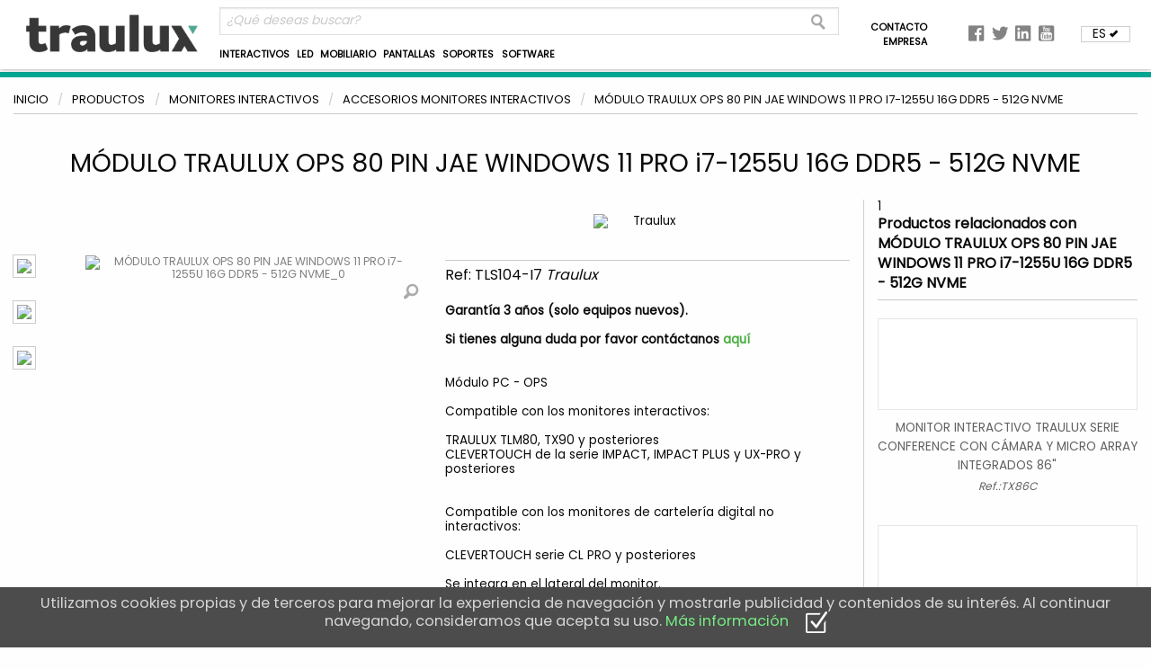

--- FILE ---
content_type: text/html; charset=utf-8
request_url: https://traulux.net/traulux-modulo-pc-ops-tls104-i7--tls104-i7
body_size: 7759
content:
<!DOCTYPE html>
<html lang="es">
  <head>
    <meta charset="utf-8" />
    <meta name="viewport" content="width=device-width, initial-scale=1.0, maximum-scale=1.0" />
  	<link rel="icon" type="image/x-icon" href="https://traulux.net/favicon.png?2">
    <title>MÓDULO TRAULUX OPS 80 PIN JAE WINDOWS 11 PRO i7-1255U  16G DDR5 - 512G NVME</title>	
	<meta name="description" content="MÓDULO TRAULUX OPS 80 PIN JAE WINDOWS 11 PRO i7-1255U  16G DDR5 - 512G NVME" />
	<meta name="words" content="tls104-i7" />	
	<link rel="apple-touch-icon" sizes="180x180" href="/imgs/apple-touch-icon.png?v3">
	<link rel="icon" type="image/png" sizes="32x32" href="/imgs/favicon-32x32.png?v3">
	<link rel="icon" type="image/png" sizes="16x16" href="/imgs/favicon-16x16.png?v3">
	<link rel="manifest" href="/imgs/site.webmanifest?v3">
	<link rel="mask-icon" href="/imgs/safari-pinned-tab.svg?v3" color="#5bbad5">
	<meta name="msapplication-TileColor" content="#da532c">
	<meta name="theme-color" content="#ffffff">
  	  <meta property="og:type"   content="sdff:post" /> 
  <meta property="og:url"    content="https://traulux.net/traulux-modulo-pc-ops-tls104-i7--tls104-i7" /> 
  <meta property="og:title"  content="MÓDULO TRAULUX OPS 80 PIN JAE WINDOWS 11 PRO i7-1255U  16G DDR5 - 512G NVME" /> 
		<meta property="og:image"   content="https://traulux.net/images/low/low_traulux-modulo-pc-ops-tls104-i7_3160_1_20231112174334.png" />
  <meta name="twitter:card" content="summary_large_image">
  <meta name="twitter:site" content="@charmexint">
  <meta name="twitter:creator" content="@charmexint">
  <meta name="twitter:title" content="MÓDULO TRAULUX OPS 80 PIN JAE WINDOWS 11 PRO i7-1255U  16G DDR5 - 512G NVME">
  <meta name="twitter:description" content="&lt;strong&gt;&lt;strong&gt;Garant&amp;iacute;a 3 a&amp;ntilde;os (solo equipos nuevos).&lt;br /&gt;&lt;br /&gt;&lt;/strong&gt;&lt;/strong&gt;&lt;strong&gt;Si tienes alguna duda por favor cont&amp;aacute;ctanos&amp;nbsp;&lt;a href=&quot;https://charmex.net/contactar&quot; target=&quot;_blank&quot;&gt;aqu&amp;iacute;&lt;/a&gt;&lt;/strong&gt;&lt;strong&gt;&lt;br /&gt;&lt;/strong&gt;&lt;br /&gt;&lt;br /&gt;M&amp;oacute;dulo PC - OPS &lt;br /&gt;&lt;br /&gt;Compatible con los monitores interactivos:&lt;br /&gt;&lt;br /&gt;TRAULUX TLM80, TX90 y posteriores&lt;br /&gt;CLEVERTOUCH de la serie IMPACT, IMPACT PLUS y UX-PRO y posteriores&lt;br /&gt;&lt;br /&gt;&lt;br /&gt;Compatible con los monitores de carteler&amp;iacute;a digital no interactivos:&lt;br /&gt;&lt;br /&gt;CLEVERTOUCH serie CL PRO y posteriores&lt;br /&gt;&lt;br /&gt;Se integra en el lateral del monitor.&amp;nbsp;&lt;br /&gt;&lt;br /&gt;&lt;strong&gt;Caracter&amp;iacute;ticas Principales&lt;br /&gt;&lt;/strong&gt;&lt;br /&gt;OPS - 80 pin&lt;br /&gt;&lt;br /&gt;Procesador&amp;nbsp; &amp;nbsp;Intel&amp;reg; I7-1255U&lt;br /&gt;RAM:&amp;nbsp; 16Gb (2x SoDIMM DDR5-2666, Max. 32GB)&lt;br /&gt;SSD:&amp;nbsp; 512Gb&amp;nbsp;NVMe&lt;br /&gt;Tarjeta gr&amp;aacute;fica:&amp;nbsp;Intel&amp;reg; Iris&amp;reg; Xe Graphics&lt;br /&gt;&lt;br /&gt;Tarjeta SIM para trabajar en 3G / 4G&amp;nbsp;&lt;br /&gt;Entrada DC In&amp;nbsp;12-19V F.A (2.5/5.5DCJack, Min.60W) Standard para configurarlo sin el monitor interactivo.&lt;br /&gt;&lt;br /&gt;&lt;strong&gt;WINDOWS 11 PRO&amp;nbsp;preinstalado y activado&lt;/strong&gt;&lt;br /&gt;&lt;br /&gt;&lt;strong&gt;&lt;strong&gt;Garant&amp;iacute;a de sustituci&amp;oacute;n 3 a&amp;ntilde;os en equipos nuevos.&amp;nbsp; Revisados variable seg&amp;uacute;n antig&amp;uuml;edad, consultar para cada caso.&lt;/strong&gt;&lt;/strong&gt;">
		<meta property="twitter:image"  content="https://traulux.net/images/low/low_traulux-modulo-pc-ops-tls104-i7_3160_1_20231112174334.png" />
		  <script type="application/ld+json">
			{"@context":"https://schema.org/","@type":"Product","name":"MÓDULO TRAULUX OPS 80 PIN JAE WINDOWS 11 PRO i7-1255U  16G DDR5 - 512G NVME","image":["https://traulux.net/images/traulux-modulo-pc-ops-tls104-i7_3160_1_20231112174334.png"],"description":"\u003cstrong\u003e\u003cstrong\u003eGarant\u0026iacute;a 3 a\u0026ntilde;os (solo equipos nuevos).\u003cbr /\u003e\u003cbr /\u003e\u003c/strong\u003e\u003c/strong\u003e\u003cstrong\u003eSi tienes alguna duda por favor cont\u0026aacute;ctanos\u0026nbsp;\u003ca href=\"https://charmex.net/contactar\" target=\"_blank\"\u003eaqu\u0026iacute;\u003c/a\u003e\u003c/strong\u003e\u003cstrong\u003e\u003cbr /\u003e\u003c/strong\u003e\u003cbr /\u003e\u003cbr /\u003eM\u0026oacute;dulo PC - OPS \u003cbr /\u003e\u003cbr /\u003eCompatible con los monitores interactivos:\u003cbr /\u003e\u003cbr /\u003eTRAULUX TLM80, TX90 y posteriores\u003cbr /\u003eCLEVERTOUCH de la serie IMPACT, IMPACT PLUS y UX-PRO y posteriores\u003cbr /\u003e\u003cbr /\u003e\u003cbr /\u003eCompatible con los monitores de carteler\u0026iacute;a digital no interactivos:\u003cbr /\u003e\u003cbr /\u003eCLEVERTOUCH serie CL PRO y posteriores\u003cbr /\u003e\u003cbr /\u003eSe integra en el lateral del monitor.\u0026nbsp;\u003cbr /\u003e\u003cbr /\u003e\u003cstrong\u003eCaracter\u0026iacute;ticas Principales\u003cbr /\u003e\u003c/strong\u003e\u003cbr /\u003eOPS - 80 pin\u003cbr /\u003e\u003cbr /\u003eProcesador\u0026nbsp; \u0026nbsp;Intel\u0026reg; I7-1255U\u003cbr /\u003eRAM:\u0026nbsp; 16Gb (2x SoDIMM DDR5-2666, Max. 32GB)\u003cbr /\u003eSSD:\u0026nbsp; 512Gb\u0026nbsp;NVMe\u003cbr /\u003eTarjeta gr\u0026aacute;fica:\u0026nbsp;Intel\u0026reg; Iris\u0026reg; Xe Graphics\u003cbr /\u003e\u003cbr /\u003eTarjeta SIM para trabajar en 3G / 4G\u0026nbsp;\u003cbr /\u003eEntrada DC In\u0026nbsp;12-19V F.A (2.5/5.5DCJack, Min.60W) Standard para configurarlo sin el monitor interactivo.\u003cbr /\u003e\u003cbr /\u003e\u003cstrong\u003eWINDOWS 11 PRO\u0026nbsp;preinstalado y activado\u003c/strong\u003e\u003cbr /\u003e\u003cbr /\u003e\u003cstrong\u003e\u003cstrong\u003eGarant\u0026iacute;a de sustituci\u0026oacute;n 3 a\u0026ntilde;os en equipos nuevos.\u0026nbsp; Revisados variable seg\u0026uacute;n antig\u0026uuml;edad, consultar para cada caso.\u003c/strong\u003e\u003c/strong\u003e","sku":"TLS104-I7","brand":{"@type":"Brand","name":"Traulux"},"category":"Monitores interactivos","additionalProperty":[{"@type":"PropertyValue","name":"Marca","value":"Traulux"},{"@type":"PropertyValue","name":"Sistema operativo SoC","value":"Windows 11 Pro"},{"@type":"PropertyValue","name":"Garantía interactivos (años)","value":"3  (España y Portugal)"}],"offers":{"@type":"Offer","url":"https://traulux.net/traulux-modulo-pc-ops-tls104-i7--tls104-i7","itemCondition":"https://schema.org/NewCondition","availability":"https://schema.org/InStock"}}
		</script>
			<script type="application/ld+json">
			{"@context":"https://schema.org","@type":"BreadcrumbList","itemListElement":[{"@type":"ListItem","position":1,"name":"Monitores interactivos","item":"https://traulux.net/productos/monitores-interactivos"},{"@type":"ListItem","position":2,"name":"Accesorios monitores interactivos","item":"https://traulux.net/productos/monitores-interactivos/accesorios-monitores-interactivos"}]}
			</script> 

  	
    <link rel="stylesheet" media="screen" href="/assets/application-6acf830fe61309c94faf9046603655d020b17f1aeeaf8b4e9627d479e1c22f18.css" />
    <script src="/assets/application-3d100630c37accbb77032d5dad1f94893de7df1c4053841be5e0dca5cc0e8c32.js" data-turbolinks-track="true"></script>
    <meta name="csrf-param" content="authenticity_token" />
<meta name="csrf-token" content="z3rfF7e1+W0xjuCbtKciA9B0TSKtsd/3SYCOaoLt7IxoRN/G86zgf3CIXT09/he+M9lgoV2Hef1kX5YMcKigTA==" />	
	<!-- Global site tag (gtag.js) - Google Analytics -->
<script async src="https://www.googletagmanager.com/gtag/js?id=UA-147752150-2"></script>
<script>
  window.dataLayer = window.dataLayer || [];
  function gtag(){dataLayer.push(arguments);}
  gtag('js', new Date());

  gtag('config', 'UA-147752150-2');
</script>
    <link href='https://fonts.googleapis.com/css?family=Titillium+Web:400,900,700italic,700,600italic,600,400italic,300italic,300,200italic,200' rel='stylesheet' type='text/css'>
    <link href="https://fonts.googleapis.com/css?family=Poppins&display=swap" rel="stylesheet">
  </head>
 <body class=''>
   <div class="cookies_alert_wrapper" style="display:none;">
        <div class="cookies_alert">             
             Utilizamos cookies propias y de terceros para mejorar la experiencia de navegación y mostrarle publicidad y contenidos de su interés. Al continuar navegando, consideramos que acepta su uso. <a href="/content/politica-de-cookies" title="Más información">Más información</a>       
             <div class="b_close">
                  <a href="javascript: setCookie();" class="close_allow_use_cookies" title="Cerrar"><img src="/assets/b_close-9cea680a4ed60455ef7879a9999cbe5aef2f6ee5ebe976ee22322623ed3a2547.png" /></a>
        	</div>
    	</div>
    </div>
	<div class="reveal" id="mod_msg_alert" data-reveal>
		 <div id='txt_msg_alert'></div>
		 <button class="close-button" data-close aria-label="Close modal" type="button">
		     <span aria-hidden="true">&times;</span>
		 </button>
	</div>
		<div class="grid-container full header-section">
	 <div class="grid-container fluid">
		  <div class="grid-x padding_05 align-middle">
			    <div class="cell large-shrink medium-2 small-2"><a href="/" title="Traulux."><img width="220px" id="logo" src="/assets/logo_trau-0ea935eb3e615caa58dae5d1c1efd1ca74c849a6ee08a006c4981591196fc2c5.png" /></a></div>
			    <div class="cell large-shrink medium-7 small-10">
			    	 <div class="grid-container fluid">
			    	 	  <div class="grid-x grid-margin-x align-middle align-center">
			    	 	  	   <div class="cell text-center">
						    	  <form action="/productos-search_ajax" accept-charset="UTF-8" data-remote="true" method="get"><input name="utf8" type="hidden" value="&#x2713;" />
										<input type="text" name="search_p" id="search_p_header" value="" autocomplete="off" class="input_search suggest no_margin" placeholder="¿Qué deseas buscar?" />
										<input type="hidden" name="div" id="div" value="results_search" />
										<input type="hidden" name="opcion" id="opcion" value="desktop" />
</form>			    	 	  	   </div>
			    	 	  </div>
			    	 	  <div class='grid-x no_padding no_margin' id='display_search' style='display: none;'>
							    <div class='cell small-12' style='position: relative'>
									 <div class="callout secondary no_padding search_desktop">
										  <div id="results_search"></div>	
									 </div>	
								</div>
						   </div>
			    	 </div>
			    	 <div class="grid-container fluid">
			    	 	  <div class="grid-x align-middle align-center ">
			    	 	  	   <div class="cell mega-menu">
											<div class="tit_menus " data-toggle="m_0" data-sub='68'><a href="https://traulux.net//es/productos/monitores-interactivos">INTERACTIVOS</a></div>
											<div class="tit_menus " data-toggle="m_1" data-sub='71'><a href="https://traulux.net//es/productos/led-displays">LED</a></div>
											<div class="tit_menus " data-toggle="m_2" data-sub='76'><a href="https://traulux.net//es/productos/armarios-cargadores">MOBILIARIO</a></div>
											<div class="tit_menus " data-toggle="m_3" data-sub='75'><a href="https://traulux.net//es/productos/pantallas-de-proyeccion">PANTALLAS </a></div>
											<div class="tit_menus " data-toggle="m_4" data-sub='74'><a href="https://traulux.net//es/productos/soportes">SOPORTES</a></div>
											<div class="tit_menus " data-toggle="m_5" data-sub='81'><a href="https://traulux.net//es/productos/software">SOFTWARE</a></div>
			    	 	  	   </div>
			    	 	  </div>
			    	 </div>
			    </div>			    
			    <div class="cell large-auto medium-3 small-2 text-right hide-for-small-only">
			    	 <div class='grid-x grid-margin-x align-center align-middle align-right'>
			    	 	  <div class='cell large-6 medium-4 small-9 text-right'>
									 		<div class="tit_menus_right "  data-toggle="m_0" data-sub='77'><a data-turbolinks="false" href="https://traulux.net//es/../contactar">CONTACTO</a></div>
									 		<div class="tit_menus_right "  data-toggle="m_1" data-sub='67'><a data-turbolinks="false" href="https://traulux.net//es/empresa">EMPRESA</a></div>
						  </div> 
			    	 	  <div class='cell large-shrink medium-5 small-9 text-right'> 
			    	 	  	   <span class='social_icons'>
									 <a href="https://www.facebook.com/CharmexInt" target="_blank"><i class="fi-social-facebook size-24"></i></a>
									 <a href="https://twitter.com/CharmexInt" target="_blank"><i class="fi-social-twitter size-24"></i></a>
									 <a href="https://www.linkedin.com/company/charmex-internacional-s-a-?trk=biz-companies-cym" target="_blank"><i class="fi-social-linkedin size-24"></i></a>
									 <a href="https://www.youtube.com/user/CharmexInternacional" target="_blank"><i class="fi-social-youtube size-24"></i></a>
							   </span>
						  </div>
			    	 	  <div class='cell large-2 medium-3 small-2 text-center' data-toggle="idiomas_sel" style='border: 1px solid #cfcfcf;'>  
			    	 	  	    <div class="dropdown-pane" data-position="bottom" data-alignment="center" id="ico_torso" data-dropdown data-hover="true" data-hover-pane="true">
									 <div class='tit_cat'>ZONA DISTRIBUIDORES</div>
								</div>
			    	 	  		<div class="dropdown-pane" data-position="bottom" data-alignment="center" id="ico_carrito" data-dropdown data-hover="true" data-hover-pane="true">
									 <div class='tit_cat'>MI CESTA</div>
								</div>
			    	 	  		<div class="dropdown-pane" data-position="bottom" data-alignment="center" id="ico_contacto" data-dropdown data-hover="true" data-hover-pane="true">
									 <div class='tit_cat'>CONTACTAR</div>
								</div>
				    	 	    <div>ES&nbsp;<i class="fi-check  size-12"></i></div>
						        <div class="dropdown-pane no_padding" style='width:120px' data-position="left" data-alignment="top" id="idiomas_sel" data-dropdown data-hover="true" data-hover-pane="true">
										  <div class='tit_idioma'><a  href='/?lang=ca'>Català</a></div>
										  <div class='tit_idioma'><a  href='/?lang=pt'>Português</a></div>
										  <div class='tit_idioma'><a  href='/?lang=en'>English</a></div>
										  <div class='tit_idioma'><a  href='/?lang=fr'>Français</a></div>
										  <div class='tit_idioma'><a  href='/?lang=it'>Italiano</a></div>
										  <div class='tit_idioma'><a  href='/?lang=de'>Deutsch</a></div>
								</div>
						  </div>
					 </div>
			    </div>
	 	   </div>
	 </div>
</div>
		<div class="grid-container full mg_sep_header title_one">
     <div class='grid-x grid-margin-x'>
		   <div class='cell small-12 small-only-text-center'></div>
	  </div>
</div>	
<article role='main'>
	<div class='grid-container fluid'>
		 <div class="grid-x grid-margin-x grid-padding-y ">
			  <div class='cell'>		
				   <ul class="breadcrumbs">
					  <li><a href="https://traulux.net/"><span itemprop='title' class='hidden-print'>Inicio</span></a></li>
					  <li><a href="https://traulux.net/productos-charmex"><span itemprop='title'  class='hidden-print'>Productos</span></a></li>
					  		<li><a href="https://traulux.net/productos/monitores-interactivos"><span itemprop='title'  class='hidden-print'>Monitores interactivos</span></a></li>
					       <li><a href="https://traulux.net/productos/monitores-interactivos/accesorios-monitores-interactivos"><span itemprop='title'  class='hidden-print'>Accesorios monitores interactivos</span></a></li>
					  <li>MÓDULO TRAULUX OPS 80 PIN JAE WINDOWS 11 PRO i7-1255U  16G DDR5 - 512G NVME</li>
				   </ul>
				   <hr>
			 </div> 
		</div>	
	</div>

		<div class='grid-container fluid '>
			 <div class="grid-x grid-margin-x grid-padding-y align-right">
			 	  <div class='cell small-12 text-center'>
				 	   <h1>MÓDULO TRAULUX OPS 80 PIN JAE WINDOWS 11 PRO i7-1255U  16G DDR5 - 512G NVME</h1>
			 	  </div>
			 </div>
		</div>
		<div class='grid-container fluid'>
			 <div class="grid-x grid-padding-x">
			 	  <div class='cell large-9 medium-9 small-12'>
			 	  	     	    <div class='grid-container full'>
  	   			 <div class="grid-x grid-margin-x grid-padding-y align-middle">
  	   			 	  <div class='cell medium-6 small-12 text-center'>
					        
						    
  	   			 	  </div>
  	   			 	  <div class='cell medium-6 small-12 text-center'>
					 	 	    <img src="https://charmex.net//images/fabricantes/traulux_19.jpg" title="Traulux" width="120">
  	   			 	  </div>
  	   			 </div>	
 	  	   	     <div class="grid-x grid-margin-x grid-padding-y ">				   
						 	  <div class='cell large-1 medium-1 small-3'>
										 <div class="sel_img mg_bottom_30 cp" data-img-id="23680">					  		
											  <img src='https://charmex.net/images/low/low_traulux-modulo-pc-ops-tls104-i7_3160_1_20231112174334.png'>
										 </div>
										 <div class="sel_img mg_bottom_30 cp" data-img-id="23681">					  		
											  <img src='https://charmex.net/images/low/low_traulux-modulo-pc-ops-tls104-i7_3160_2_20231112174342.png'>
										 </div>
										 <div class="sel_img mg_bottom_30 cp" data-img-id="23682">					  		
											  <img src='https://charmex.net/images/low/low_traulux-modulo-pc-ops-tls104-i7_3160_3_20231112174427.png'>
										 </div>
						 	  </div>
						 	  <div class='cell large-5 medium-5 small-9 product_tags_hor text-center cp zoom_img' data-id="39985">
											<div id='img_show'>
												<img id='share_img_39985' src='https://charmex.net/images/traulux-modulo-pc-ops-tls104-i7_3160_1_20231112174334.png' alt='MÓDULO TRAULUX OPS 80 PIN JAE WINDOWS 11 PRO i7-1255U  16G DDR5 - 512G NVME_0' style='max-height:400px'/>
											</div>
									<div class="text-right" style="color:#acabab"><i class="fi-magnifying-glass size-21"></i></div>	
						 	  </div>
					 	  <div class="cell large-6 medium-6 small-12" >
								<hr>
					 			<div class="grid-x grid-margin-x grid-padding-y">
					 				 <div class='cell'>
					 				 	  <h4>Ref: TLS104-I7 <span style='font-style: italic;'>Traulux</span>
										 </h4>
					 				 </div>
					 			</div>
					 			<div class="grid-x grid-margin-x grid-padding-y" id='desc_producto'>
					 				 <div class='cell' itemprop="description" content="&lt;strong&gt;&lt;strong&gt;Garant&amp;iacute;a 3 a&amp;ntilde;os (solo equipos nuevos).&lt;br /&gt;&lt;br /&gt;&lt;/strong&gt;&lt;/strong&gt;&lt;strong&gt;Si tienes alguna duda por favor cont&amp;aacute;ctanos&amp;nbsp;&lt;a href=&quot;https://charmex.net/contactar&quot; target=&quot;_blank&quot;&gt;aqu&amp;iacute;&lt;/a&gt;&lt;/strong&gt;&lt;strong&gt;&lt;br /&gt;&lt;/strong&gt;&lt;br /&gt;&lt;br /&gt;M&amp;oacute;dulo PC - OPS &lt;br /&gt;&lt;br /&gt;Compatible con los monitores interactivos:&lt;br /&gt;&lt;br /&gt;TRAULUX TLM80, TX90 y posteriores&lt;br /&gt;CLEVERTOUCH de la serie IMPACT, IMPACT PLUS y UX-PRO y posteriores&lt;br /&gt;&lt;br /&gt;&lt;br /&gt;Compatible con los monitores de carteler&amp;iacute;a digital no interactivos:&lt;br /&gt;&lt;br /&gt;CLEVERTOUCH serie CL PRO y posteriores&lt;br /&gt;&lt;br /&gt;Se integra en el lateral del monitor.&amp;nbsp;&lt;br /&gt;&lt;br /&gt;&lt;strong&gt;Caracter&amp;iacute;ticas Principales&lt;br /&gt;&lt;/strong&gt;&lt;br /&gt;OPS - 80 pin&lt;br /&gt;&lt;br /&gt;Procesador&amp;nbsp; &amp;nbsp;Intel&amp;reg; I7-1255U&lt;br /&gt;RAM:&amp;nbsp; 16Gb (2x SoDIMM DDR5-2666, Max. 32GB)&lt;br /&gt;SSD:&amp;nbsp; 512Gb&amp;nbsp;NVMe&lt;br /&gt;Tarjeta gr&amp;aacute;fica:&amp;nbsp;Intel&amp;reg; Iris&amp;reg; Xe Graphics&lt;br /&gt;&lt;br /&gt;Tarjeta SIM para trabajar en 3G / 4G&amp;nbsp;&lt;br /&gt;Entrada DC In&amp;nbsp;12-19V F.A (2.5/5.5DCJack, Min.60W) Standard para configurarlo sin el monitor interactivo.&lt;br /&gt;&lt;br /&gt;&lt;strong&gt;WINDOWS 11 PRO&amp;nbsp;preinstalado y activado&lt;/strong&gt;&lt;br /&gt;&lt;br /&gt;&lt;strong&gt;&lt;strong&gt;Garant&amp;iacute;a de sustituci&amp;oacute;n 3 a&amp;ntilde;os en equipos nuevos.&amp;nbsp; Revisados variable seg&amp;uacute;n antig&amp;uuml;edad, consultar para cada caso.&lt;/strong&gt;&lt;/strong&gt;"><strong><strong>Garant&iacute;a 3 a&ntilde;os (solo equipos nuevos).<br /><br /></strong></strong><strong>Si tienes alguna duda por favor cont&aacute;ctanos&nbsp;<a href="https://charmex.net/contactar" target="_blank">aqu&iacute;</a></strong><strong><br /></strong><br /><br />M&oacute;dulo PC - OPS <br /><br />Compatible con los monitores interactivos:<br /><br />TRAULUX TLM80, TX90 y posteriores<br />CLEVERTOUCH de la serie IMPACT, IMPACT PLUS y UX-PRO y posteriores<br /><br /><br />Compatible con los monitores de carteler&iacute;a digital no interactivos:<br /><br />CLEVERTOUCH serie CL PRO y posteriores<br /><br />Se integra en el lateral del monitor.&nbsp;<br /><br /><strong>Caracter&iacute;ticas Principales<br /></strong><br />OPS - 80 pin<br /><br />Procesador&nbsp; &nbsp;Intel&reg; I7-1255U<br />RAM:&nbsp; 16Gb (2x SoDIMM DDR5-2666, Max. 32GB)<br />SSD:&nbsp; 512Gb&nbsp;NVMe<br />Tarjeta gr&aacute;fica:&nbsp;Intel&reg; Iris&reg; Xe Graphics<br /><br />Tarjeta SIM para trabajar en 3G / 4G&nbsp;<br />Entrada DC In&nbsp;12-19V F.A (2.5/5.5DCJack, Min.60W) Standard para configurarlo sin el monitor interactivo.<br /><br /><strong>WINDOWS 11 PRO&nbsp;preinstalado y activado</strong><br /><br /><strong><strong>Garant&iacute;a de sustituci&oacute;n 3 a&ntilde;os en equipos nuevos.&nbsp; Revisados variable seg&uacute;n antig&uuml;edad, consultar para cada caso.</strong></strong></div>
					 			</div>
					 			<div class="grid-x grid-margin-x grid-padding-y align-center" id='show_more_producto' style='display:none'>
					 				 <div class='medium-6 small-10 mg_top_20 text-center'><span class='button hollow success expanded' id='bt_show_more_producto'> + Leer más</span></div>
					 			</div>								
	 	  	   			  		<div class='grid-container full '>
	 <div class="grid-x grid-margin-x grid-padding-y mg_top_20">
	  	   <div class='cell medium-6 small-12'>
	  	   		<div>Especificaciones</div><hr>
					 <div class="grid-x grid-margin-x ">
					 	  	   	<div class='cell atr_prod'><span>Marca: </span>Traulux</div>
					 	  	   	<div class='cell atr_prod'><span>Sistema operativo SoC: </span>Windows 11 Pro</div>
					 	  	   	<div class='cell atr_prod'><span>Garantía interactivos (años): </span>3  (España y Portugal)</div>
					</div>
					<a href="#specs_all"  data-smooth-scroll>Ver más detalles</a>
	  	   </div>
	  	   <div class='cell medium-6 small-12'>
	  	   		<div>Descargas</div><hr>
	  	   </div>
	 </div>
</div>
	 	  	   			  		
 								<hr>
 					 			<div class="grid-x grid-margin-x grid-padding-y mg_bt_blocks">
 					 				 <div class='cell'>
   <a  class='button success expanded' href="https://charmex.net//lnktrau?lnk=traulux-modulo-pc-ops-tls104-i7--tls104-i7" target="_blank">Comprar</a>
 	 	  	   			  			 </div>
 						 		</div>
					 	  </div>					 	  						
	 	  	   		  </div>
	 	  	   </div>
			 	  	   	
			 	  	   
			 	  </div>  
			 	  <div class='cell large-3 medium-3 small-12' style='border-left: 1px solid #cfcfcf;' id='layout_1' data-exe='0' data-padre-id="3160" data-prod-id="39985">
			 	  	   <div class='text-center mg_bt_top_mid'><img src="https://charmex.net//imgs/loading.gif">
			 	  </div>  
			 </div>
		</div>
		<div id='layout_2'><div class='text-center'><img src="https://charmex.net//imgs/loading.gif" style='margin-top: 20px'></div></div>
		<div id='layout_3'></div>
		<div id='han_comprado'></div>
		<div id='categorias'></div>
		<section id="specs_all">
	<div class='grid-container fluid mg_top_20'>
		 <div class="grid-x grid-margin-x grid-padding-y mg_bottom_20">
		  	   <div class='cell large-8 medium-6 small-12'>
		  	   		<h5>Especificaciones</h5><hr>
						 <div class="grid-x grid-margin-x small-up-2 medium-up-2">
						 	  	   <div class='cell atr_prod mg_top_10'><span>Marca: </span>Traulux</div>
						 	  	   <div class='cell atr_prod mg_top_10'><span>Sistema operativo SoC: </span>Windows 11 Pro</div>
						 	  	   <div class='cell atr_prod mg_top_10'><span>Garantía interactivos (años): </span>3  (España y Portugal)</div>
						</div>
		  	   </div>
		  	   <div class='cell large-4 medium-6 small-12'>
		  	   		<h5>Descargas</h5><hr>
		  	   </div>
		 </div>
	</div>
</section>
</article>

		<!-- FOOTER SECTION -->

<div class="footer-section_end " style="background-color:#696969">
	 <div class="grid-container ">
	      <div class="grid-x grid-margin-x  grid-padding-y mg_pd_blocks">
	    	<div class='cell medium-6 small-12 '>
	    		 <div >
	    				<span><a href="/contactar">CONTACTAR</a></span>
		                <span><a href="/content/aviso-legal">AVISO LEGAL</a></span>
		                <span><a href="/content/politica-de-privacidad">POLÍTICA DE PRIVACIDAD</a>  Y  <a href="/content/politica-de-cookies">COOKIES</a></span>
		         </div>
	    		 <div class='mg_top_10'>
	    			  <div class="copyright">Copyright © 2019 Traulux.</div>
		         </div>
	    	</div>
	    	<div class='cell medium-3 small-6 '>
	    		 <img src="/assets/fondo_EU-27cd6a4036f4784cca83f4db97a0e63ea0b64dc3af8efb90112f12a034913795.png" />
	    	</div>
	    	<div class='cell medium-3 small-6'>
	    		 <div class="ico_socials" style='margin-left:0px !important'>
	    				<div class="follow">SÍGUENOS EN:</div>
	                	<span><a href="https://www.facebook.com/CharmexInt" target="_blank"><img src="/imgs/ico_facebook.png" /></a></span>
	                	<span><a href="https://twitter.com/CharmexInt" target="_blank"><img src="/assets/ico_twitter-ac84f601f1315f80a1f59c63661aaaccd47fb1fb0799247b5c53459a6a6cfd31.png" /></a></span>
	                    <span><a href="https://www.linkedin.com/company/charmex-internacional-s-a-?trk=biz-companies-cym" target="_blank"><img src="/assets/ico_linkedin-2f7a828145827376db38aac5e290e0582ae905d9ad5cc3de9a4dea4e5e072960.png" /></a></span>
	                    <span><a href="https://www.youtube.com/user/CharmexInternacional" target="_blank"><img src="/assets/ico_youtube-5f169212671c486bafebe26e6a18dc158c8e62bd56599c519598eeac3524b0fe.png" /></a></span>
	              </div>
	    	</div>
	    </div>
    </div>
</div>
 <!-- Google tag (gtag.js) --> <script async src="https://www.googletagmanager.com/gtag/js?id=G-M3MXVP7VBP"></script> <script> window.dataLayer = window.dataLayer || []; function gtag(){dataLayer.push(arguments);} gtag('js', new Date()); gtag('config', 'G-M3MXVP7VBP'); </script>
<script>
	var domain_g = "traulux.net"	
	$(document).on('turbolinks:load', function() {
		equal_height();	
        var visited = $.cookie("visited")
        if (visited == null) {
           $('.cookies_alert_wrapper').show();
        }
		get_filters();
		$(window).resize(function() {
			equal_height();	
		}); 
	});
	$(window).scroll(function() {
		var scroll = $(window).scrollTop();
	    if (scroll >= 50) {
	        //$('#logo-image').attr('src', 'img/Acme_Monogram_Colour.png')
	        //$(".important-class").addClass("padding-on-my-header");
	    }
	    if (scroll < 50) {
	       // $(".important-class").removeClass("padding-on-my-header");
	        //$('#logo-image').attr('src', 'img/Acme_Colour.png')
	    }
	});
</script>    
	 

		   
  </body>
</html>


--- FILE ---
content_type: text/javascript; charset=utf-8
request_url: https://traulux.net/get_rel_product
body_size: 4739
content:
$('#layout_1').html("");
$('#layout_2').html("");
$('#layout_3').html("");
	$('#layout_1').html("1<h4><strong>Productos relacionados con MÓDULO TRAULUX OPS 80 PIN JAE WINDOWS 11 PRO i7-1255U  16G DDR5 - 512G NVME<\/strong><\/h4><hr>\n	<div class=\"orbit\" role=\"region\" aria-label=\"Promociones\" data-orbit data-auto-play=\"false\" data-options=\"animInFromLeft:fade-in; animInFromRight:fade-in; animOutToLeft:fade-out; animOutToRight:fade-out;\">\n		<div class=\"orbit-wrapper\">\n			    <div class=\"orbit-controls\">\n			      	<button class=\"orbit-previous\"><span class=\"show-for-sr\">Previous Slide<\/span>&#9664;&#xFE0E;<\/button>\n			      	<button class=\"orbit-next\"><span class=\"show-for-sr\">Next Slide<\/span>&#9654;&#xFE0E;<\/button>\n			    <\/div>\n		    <ul class=\"orbit-container\">\n				     <li class=\"orbit-slide \" data-equalizer>\n				     	<div class=\'grid-container full \'>\n							 <div class=\"grid-x grid-padding-y grid-margin-x small-up-2 medium-up-1 large-up-2\">\n						<div class=\'cell cats_photos left \' data-id=\"TX86C\">\n							 <div class=\'br_image\'>\n							     <a href=\"https://traulux.net//serie-traulux-conference--tx86c/40621?direct=true\">\n								     <div class=\'text-center\' style=\"height: 100px;background: url(\'https://charmex.net//images/mid/mid_serie-traulux-conference_3658_10_20251007183303.png\') no-repeat;background-size:contain;background-position: bottom;\">\n									     <div class=\'left product_tags_promo\'>\n								  		   	\n								  		   	\n								  		 <\/div>											\n								 	 <\/div>	\n								 <\/a>\n							  <\/div>\n							  <div class=\'text-center mg_top_10 amazon\'  data-equalizer-watch>\n								  	<a href=\"https://traulux.net//serie-traulux-conference--tx86c/40621?direct=true\">\n									   <div class=\'title\'>MONITOR INTERACTIVO TRAULUX SERIE CONFERENCE CON CÁMARA Y MICRO ARRAY INTEGRADOS 86&quot;<\/div>\n									   <div class=\'ref\'>Ref.:TX86C <\/div>\n									<\/a>							\n							  <\/div>\n						<\/div>\n						<div class=\'cell cats_photos left \' data-id=\"TX65C\">\n							 <div class=\'br_image\'>\n							     <a href=\"https://traulux.net//serie-traulux-conference--tx65c/40619?direct=true\">\n								     <div class=\'text-center\' style=\"height: 100px;background: url(\'https://charmex.net//images/mid/mid_serie-traulux-conference_3658_10_20251007183303.png\') no-repeat;background-size:contain;background-position: bottom;\">\n									     <div class=\'left product_tags_promo\'>\n								  		   	\n								  		   	\n								  		 <\/div>											\n								 	 <\/div>	\n								 <\/a>\n							  <\/div>\n							  <div class=\'text-center mg_top_10 amazon\'  data-equalizer-watch>\n								  	<a href=\"https://traulux.net//serie-traulux-conference--tx65c/40619?direct=true\">\n									   <div class=\'title\'>MONITOR INTERACTIVO TRAULUX SERIE CONFERENCE CON CÁMARA Y MICRO ARRAY INTEGRADOS 65&quot;<\/div>\n									   <div class=\'ref\'>Ref.:TX65C <\/div>\n									<\/a>							\n							  <\/div>\n						<\/div>\n						<div class=\'cell cats_photos left \' data-id=\"TX65S\">\n							 <div class=\'br_image\'>\n							     <a href=\"https://traulux.net//serie-traulux-standard-tx--tx65s/43870?direct=true\">\n								     <div class=\'text-center\' style=\"height: 100px;background: url(\'https://charmex.net//images/mid/mid_serie-traulux-standard-tx_3637_9_20251014092500.png\') no-repeat;background-size:contain;background-position: bottom;\">\n									     <div class=\'left product_tags_promo\'>\n								  		   	<span class=\'etis_list\' style=\'width: fit-content;margin-bottom: 3px;background-color:#5ac3dc;\'>NOVEDAD<\/span>\n								  		   	\n								  		 <\/div>											\n								 	 <\/div>	\n								 <\/a>\n							  <\/div>\n							  <div class=\'text-center mg_top_10 amazon\'  data-equalizer-watch>\n								  	<a href=\"https://traulux.net//serie-traulux-standard-tx--tx65s/43870?direct=true\">\n									   <div class=\'title\'>MONITOR INTER. TRAULUX SIN ANDROID SERIE STANDARD TX 65&quot; PARA ESPACIOS HASTA 30 M2 o 25 PERSONAS<\/div>\n									   <div class=\'ref\'>Ref.:TX65S <\/div>\n									<\/a>							\n							  <\/div>\n						<\/div>\n						<div class=\'cell cats_photos left \' data-id=\"TX75C\">\n							 <div class=\'br_image\'>\n							     <a href=\"https://traulux.net//serie-traulux-conference--tx75c/40620?direct=true\">\n								     <div class=\'text-center\' style=\"height: 100px;background: url(\'https://charmex.net//images/mid/mid_serie-traulux-conference_3658_10_20251007183303.png\') no-repeat;background-size:contain;background-position: bottom;\">\n									     <div class=\'left product_tags_promo\'>\n								  		   	\n								  		   	\n								  		 <\/div>											\n								 	 <\/div>	\n								 <\/a>\n							  <\/div>\n							  <div class=\'text-center mg_top_10 amazon\'  data-equalizer-watch>\n								  	<a href=\"https://traulux.net//serie-traulux-conference--tx75c/40620?direct=true\">\n									   <div class=\'title\'>MONITOR INTERACTIVO TRAULUX SERIE CONFERENCE CON CÁMARA Y MICRO ARRAY INTEGRADOS 75&quot;<\/div>\n									   <div class=\'ref\'>Ref.:TX75C <\/div>\n									<\/a>							\n							  <\/div>\n						<\/div>\n						<div class=\'cell cats_photos left \' data-id=\"TX55S\">\n							 <div class=\'br_image\'>\n							     <a href=\"https://traulux.net//serie-traulux-standard-tx--tx55s/43865?direct=true\">\n								     <div class=\'text-center\' style=\"height: 100px;background: url(\'https://charmex.net//images/mid/mid_serie-traulux-standard-tx_3637_9_20251014092500.png\') no-repeat;background-size:contain;background-position: bottom;\">\n									     <div class=\'left product_tags_promo\'>\n								  		   	<span class=\'etis_list\' style=\'width: fit-content;margin-bottom: 3px;background-color:#5ac3dc;\'>NOVEDAD<\/span>\n								  		   	\n								  		 <\/div>											\n								 	 <\/div>	\n								 <\/a>\n							  <\/div>\n							  <div class=\'text-center mg_top_10 amazon\'  data-equalizer-watch>\n								  	<a href=\"https://traulux.net//serie-traulux-standard-tx--tx55s/43865?direct=true\">\n									   <div class=\'title\'>MONITOR INTER. TRAULUX SIN ANDROID SERIE STANDARD TX 55&quot; PARA ESPACIOS HASTA 20 M2 o 12 PERSONAS<\/div>\n									   <div class=\'ref\'>Ref.:TX55S <\/div>\n									<\/a>							\n							  <\/div>\n						<\/div>\n						<div class=\'cell cats_photos left \' data-id=\"TX75S\">\n							 <div class=\'br_image\'>\n							     <a href=\"https://traulux.net//serie-traulux-standard-tx--tx75s/43867?direct=true\">\n								     <div class=\'text-center\' style=\"height: 100px;background: url(\'https://charmex.net//images/mid/mid_serie-traulux-standard-tx_3637_9_20251014092500.png\') no-repeat;background-size:contain;background-position: bottom;\">\n									     <div class=\'left product_tags_promo\'>\n								  		   	<span class=\'etis_list\' style=\'width: fit-content;margin-bottom: 3px;background-color:#5ac3dc;\'>NOVEDAD<\/span>\n								  		   	\n								  		 <\/div>											\n								 	 <\/div>	\n								 <\/a>\n							  <\/div>\n							  <div class=\'text-center mg_top_10 amazon\'  data-equalizer-watch>\n								  	<a href=\"https://traulux.net//serie-traulux-standard-tx--tx75s/43867?direct=true\">\n									   <div class=\'title\'>MONITOR INTER. TRAULUX SIN ANDROID SERIE STANDARD TX 75&quot; PARA ESPACIOS HASTA 40 M2 o 30 PERSONAS<\/div>\n									   <div class=\'ref\'>Ref.:TX75S <\/div>\n									<\/a>							\n							  <\/div>\n						<\/div>\n						<\/div><\/div>\n					<\/li>\n				     <li class=\"orbit-slide \" data-equalizer>\n				     	<div class=\'grid-container full \'>\n							 <div class=\"grid-x grid-padding-y grid-margin-x small-up-2 medium-up-1 large-up-2\">\n						<div class=\'cell cats_photos left \' data-id=\"TX86P\">\n							 <div class=\'br_image\'>\n							     <a href=\"https://traulux.net//serie-traulux-performance--tx86p/41184?direct=true\">\n								     <div class=\'text-center\' style=\"height: 100px;background: url(\'https://charmex.net//images/mid/mid_serie-traulux-performance_3366_1_20240712102434.png\') no-repeat;background-size:contain;background-position: bottom;\">\n									     <div class=\'left product_tags_promo\'>\n								  		   	\n								  		   	\n								  		 <\/div>											\n								 	 <\/div>	\n								 <\/a>\n							  <\/div>\n							  <div class=\'text-center mg_top_10 amazon\'  data-equalizer-watch>\n								  	<a href=\"https://traulux.net//serie-traulux-performance--tx86p/41184?direct=true\">\n									   <div class=\'title\'>MONITOR INTERACTIVO TRAULUX TRIPLE MODO ANDROID SERIE PERFORMANCE 86&quot;<\/div>\n									   <div class=\'ref\'>Ref.:TX86P <\/div>\n									<\/a>							\n							  <\/div>\n						<\/div>\n						<div class=\'cell cats_photos left \' data-id=\"TX75P\">\n							 <div class=\'br_image\'>\n							     <a href=\"https://traulux.net//serie-traulux-performance--tx75p/41183?direct=true\">\n								     <div class=\'text-center\' style=\"height: 100px;background: url(\'https://charmex.net//images/mid/mid_serie-traulux-performance_3366_1_20240712102434.png\') no-repeat;background-size:contain;background-position: bottom;\">\n									     <div class=\'left product_tags_promo\'>\n								  		   	\n								  		   	\n								  		 <\/div>											\n								 	 <\/div>	\n								 <\/a>\n							  <\/div>\n							  <div class=\'text-center mg_top_10 amazon\'  data-equalizer-watch>\n								  	<a href=\"https://traulux.net//serie-traulux-performance--tx75p/41183?direct=true\">\n									   <div class=\'title\'>MONITOR INTERACTIVO TRAULUX TRIPLE MODO ANDROID SERIE PERFORMANCE 75&quot;<\/div>\n									   <div class=\'ref\'>Ref.:TX75P <\/div>\n									<\/a>							\n							  <\/div>\n						<\/div>\n						<div class=\'cell cats_photos left \' data-id=\"TX65P\">\n							 <div class=\'br_image\'>\n							     <a href=\"https://traulux.net//serie-traulux-performance--tx65p/41182?direct=true\">\n								     <div class=\'text-center\' style=\"height: 100px;background: url(\'https://charmex.net//images/mid/mid_serie-traulux-performance_3366_1_20240712102434.png\') no-repeat;background-size:contain;background-position: bottom;\">\n									     <div class=\'left product_tags_promo\'>\n								  		   	\n								  		   	\n								  		 <\/div>											\n								 	 <\/div>	\n								 <\/a>\n							  <\/div>\n							  <div class=\'text-center mg_top_10 amazon\'  data-equalizer-watch>\n								  	<a href=\"https://traulux.net//serie-traulux-performance--tx65p/41182?direct=true\">\n									   <div class=\'title\'>MONITOR INTERACTIVO TRAULUX TRIPLE MODO ANDROID SERIE PERFORMANCE 65&quot;<\/div>\n									   <div class=\'ref\'>Ref.:TX65P <\/div>\n									<\/a>							\n							  <\/div>\n						<\/div>\n		    <\/ul>\n		<\/div>\n	<\/div>\n")
	$('#layout_2').html("2")
	$('#layout_3').html("3	<div id=\'promos_checkout\' class=\'no_margin callout secondary mg_top_30\'>\n	 	<div class=\"grid-container fluid\">\n			  <div class=\'grid-x grid-margin-x grid-padding-y align-middle\'>	  	\n				   <div class=\'cell\'><h4><strong>Accesorios para<\/strong><\/h4><hr><\/div>		  	   \n			  <\/div>	\n			  <div class=\'grid-x grid-margin-x grid-padding-y align-middle\'>	  	\n				   <div class=\'cell\'>	<div class=\"orbit\" role=\"region\" aria-label=\"Promociones\" data-orbit data-auto-play=\"false\" data-options=\"animInFromLeft:fade-in; animInFromRight:fade-in; animOutToLeft:fade-out; animOutToRight:fade-out;\">\n		<div class=\"orbit-wrapper\">\n		    <ul class=\"orbit-container\">\n				     <li class=\"orbit-slide \" data-equalizer>\n				     	<div class=\'grid-container full \'>\n							 <div class=\"grid-x grid-padding-y grid-margin-x small-up-2 medium-up-4 large-up-8\">\n						<div class=\'cell cats_photos left\' data-id=\"TX65S\">\n							 <div class=\' br_image\'>\n							     <a href=\"https://traulux.net//serie-traulux-standard-tx--tx65s/43870?direct=true\">\n								     <div class=\'img_aling_center\' style=\"background: url(\'https://charmex.net//images/mid/mid_serie-traulux-standard-tx_3637_9_20251014092500.png\') no-repeat;background-size:contain;background-position:center;\">\n									     <div class=\'left product_tags_promo\'>\n								  		   	<span class=\'etis_list\' style=\'width: fit-content;margin-bottom: 3px;background-color:#5ac3dc;\'>NOVEDAD<\/span>\n								  		   	\n									     <\/div>											\n								 	 <\/div>	\n								 <\/a>\n							  <\/div>\n							  <div class=\'text-center mg_top_10 amazon\'  data-equalizer-watch>\n								  	<a href=\"https://traulux.net//serie-traulux-standard-tx--tx65s/43870?direct=true\">\n									   <div class=\'title\'>MONITOR INTER. TRAULUX SIN ANDROID SERIE STANDARD TX 65&quot; PARA ESPACIOS HASTA 30 M2 o 25 PERSONAS<\/div>\n									   <div class=\'ref\'>Ref.:TX65S <\/div>\n									<\/a>								\n							  <\/div>\n						<\/div>\n						<div class=\'cell cats_photos left\' data-id=\"TX55S\">\n							 <div class=\' br_image\'>\n							     <a href=\"https://traulux.net//serie-traulux-standard-tx--tx55s/43865?direct=true\">\n								     <div class=\'img_aling_center\' style=\"background: url(\'https://charmex.net//images/mid/mid_serie-traulux-standard-tx_3637_9_20251014092500.png\') no-repeat;background-size:contain;background-position:center;\">\n									     <div class=\'left product_tags_promo\'>\n								  		   	<span class=\'etis_list\' style=\'width: fit-content;margin-bottom: 3px;background-color:#5ac3dc;\'>NOVEDAD<\/span>\n								  		   	\n									     <\/div>											\n								 	 <\/div>	\n								 <\/a>\n							  <\/div>\n							  <div class=\'text-center mg_top_10 amazon\'  data-equalizer-watch>\n								  	<a href=\"https://traulux.net//serie-traulux-standard-tx--tx55s/43865?direct=true\">\n									   <div class=\'title\'>MONITOR INTER. TRAULUX SIN ANDROID SERIE STANDARD TX 55&quot; PARA ESPACIOS HASTA 20 M2 o 12 PERSONAS<\/div>\n									   <div class=\'ref\'>Ref.:TX55S <\/div>\n									<\/a>								\n							  <\/div>\n						<\/div>\n						<div class=\'cell cats_photos left\' data-id=\"TX86P\">\n							 <div class=\' br_image\'>\n							     <a href=\"https://traulux.net//serie-traulux-performance--tx86p/41184?direct=true\">\n								     <div class=\'img_aling_center\' style=\"background: url(\'https://charmex.net//images/mid/mid_serie-traulux-performance_3366_1_20240712102434.png\') no-repeat;background-size:contain;background-position:center;\">\n									     <div class=\'left product_tags_promo\'>\n								  		   	\n								  		   	\n									     <\/div>											\n								 	 <\/div>	\n								 <\/a>\n							  <\/div>\n							  <div class=\'text-center mg_top_10 amazon\'  data-equalizer-watch>\n								  	<a href=\"https://traulux.net//serie-traulux-performance--tx86p/41184?direct=true\">\n									   <div class=\'title\'>MONITOR INTERACTIVO TRAULUX TRIPLE MODO ANDROID SERIE PERFORMANCE 86&quot;<\/div>\n									   <div class=\'ref\'>Ref.:TX86P <\/div>\n									<\/a>								\n							  <\/div>\n						<\/div>\n						<div class=\'cell cats_photos left\' data-id=\"TX75P\">\n							 <div class=\' br_image\'>\n							     <a href=\"https://traulux.net//serie-traulux-performance--tx75p/41183?direct=true\">\n								     <div class=\'img_aling_center\' style=\"background: url(\'https://charmex.net//images/mid/mid_serie-traulux-performance_3366_1_20240712102434.png\') no-repeat;background-size:contain;background-position:center;\">\n									     <div class=\'left product_tags_promo\'>\n								  		   	\n								  		   	\n									     <\/div>											\n								 	 <\/div>	\n								 <\/a>\n							  <\/div>\n							  <div class=\'text-center mg_top_10 amazon\'  data-equalizer-watch>\n								  	<a href=\"https://traulux.net//serie-traulux-performance--tx75p/41183?direct=true\">\n									   <div class=\'title\'>MONITOR INTERACTIVO TRAULUX TRIPLE MODO ANDROID SERIE PERFORMANCE 75&quot;<\/div>\n									   <div class=\'ref\'>Ref.:TX75P <\/div>\n									<\/a>								\n							  <\/div>\n						<\/div>\n						<div class=\'cell cats_photos left\' data-id=\"TX65P\">\n							 <div class=\' br_image\'>\n							     <a href=\"https://traulux.net//serie-traulux-performance--tx65p/41182?direct=true\">\n								     <div class=\'img_aling_center\' style=\"background: url(\'https://charmex.net//images/mid/mid_serie-traulux-performance_3366_1_20240712102434.png\') no-repeat;background-size:contain;background-position:center;\">\n									     <div class=\'left product_tags_promo\'>\n								  		   	\n								  		   	\n									     <\/div>											\n								 	 <\/div>	\n								 <\/a>\n							  <\/div>\n							  <div class=\'text-center mg_top_10 amazon\'  data-equalizer-watch>\n								  	<a href=\"https://traulux.net//serie-traulux-performance--tx65p/41182?direct=true\">\n									   <div class=\'title\'>MONITOR INTERACTIVO TRAULUX TRIPLE MODO ANDROID SERIE PERFORMANCE 65&quot;<\/div>\n									   <div class=\'ref\'>Ref.:TX65P <\/div>\n									<\/a>								\n							  <\/div>\n						<\/div>\n		    <\/ul>\n		<\/div>\n	<\/div>\n<\/div>		  	   \n			  <\/div>		\n		<\/div>	\n	<\/div>\n")
	$("#layout_1").foundation();
	$("#layout_2").foundation();
	$("#layout_3").foundation();
$('#categorias').html("	<div id=\'promos_checkout\' class=\'no_margin callout secondary mg_top_30\'>\n	 	<div class=\"grid-container fluid\">\n			  <div class=\'grid-x grid-margin-x grid-padding-y align-middle\'>	  	\n				   <div class=\'cell\'><h4><strong>Clientes que han comprado MÓDULO TRAULUX OPS 80 PIN JAE WINDOWS 11 PRO i7-1255U  16G DDR5 - 512G NVME también han comprado....<\/strong><\/h4><hr><\/div>		  	   \n			  <\/div>	\n			  <div class=\'grid-x grid-margin-x grid-padding-y align-middle\'>	  	\n				   <div class=\'cell\'>	<div class=\"orbit\" role=\"region\" aria-label=\"Promociones\" data-orbit data-auto-play=\"false\" data-options=\"animInFromLeft:fade-in; animInFromRight:fade-in; animOutToLeft:fade-out; animOutToRight:fade-out;\">\n		<div class=\"orbit-wrapper\">\n			    <div class=\"orbit-controls\">\n			      	<button class=\"orbit-previous\"><span class=\"show-for-sr\">Previous Slide<\/span>&#9664;&#xFE0E;<\/button>\n			      	<button class=\"orbit-next\"><span class=\"show-for-sr\">Next Slide<\/span>&#9654;&#xFE0E;<\/button>\n			    <\/div>\n		    <ul class=\"orbit-container\">\n				     <li class=\"orbit-slide \" data-equalizer>\n				     	<div class=\'grid-container full \'>\n							 <div class=\"grid-x grid-padding-y grid-margin-x small-up-2 medium-up-4 large-up-8\">\n						<div class=\'cell cats_photos left\' data-id=\"T-RENT-3.9-L-50\">\n							 <div class=\' br_image\'>\n							     <a href=\"https://traulux.net//t-rent-3-9-l-outdoor--t-rent-3__9-l-50/42136?direct=true\">\n								     <div class=\'img_aling_center\' style=\"background: url(\'https://charmex.net//images/mid/mid_trent-3-9-l-outdoor_3343_1_20240530124344.png\') no-repeat;background-size:contain;background-position:center;\">\n									     <div class=\'left product_tags_promo\'>\n								  		   	\n								  		   	\n									     <\/div>											\n								 	 <\/div>	\n								 <\/a>\n							  <\/div>\n							  <div class=\'text-center mg_top_10 amazon\'  data-equalizer-watch>\n								  	<a href=\"https://traulux.net//t-rent-3-9-l-outdoor--t-rent-3__9-l-50/42136?direct=true\">\n									   <div class=\'title\'>CABINET T-RENT 3.9 L OUT 4500NITS 3840Hz 50X50<\/div>\n									   <div class=\'ref\'>Ref.:T-RENT-3.9-L-50 <\/div>\n									<\/a>								\n							  <\/div>\n						<\/div>\n						<div class=\'cell cats_photos left\' data-id=\"T-RENT-M-2.6-MINILED\">\n							 <div class=\' br_image\'>\n							     <a href=\"https://traulux.net//traulux-t-rent-miniled--t-rent-m-2__6-miniled/44273?direct=true\">\n								     <div class=\'img_aling_center\' style=\"background: url(\'https://charmex.net//images/mid/mid_traulux-t-rent-2-6-miniled_3008_1_20230505093913.png\') no-repeat;background-size:contain;background-position:center;\">\n									     <div class=\'left product_tags_promo\'>\n								  		   	\n								  		   	\n									     <\/div>											\n								 	 <\/div>	\n								 <\/a>\n							  <\/div>\n							  <div class=\'text-center mg_top_10 amazon\'  data-equalizer-watch>\n								  	<a href=\"https://traulux.net//traulux-t-rent-miniled--t-rent-m-2__6-miniled/44273?direct=true\">\n									   <div class=\'title\'>CABINET MASTER 2.6 ML 3840Hz 1/32 A10SPRO 50X50<\/div>\n									   <div class=\'ref\'>Ref.:T-RENT-M-2.6-MINILED <\/div>\n									<\/a>								\n							  <\/div>\n						<\/div>\n						<div class=\'cell cats_photos left\' data-id=\"JFIX-3.9-O-100\">\n							 <div class=\' br_image\'>\n							     <a href=\"https://traulux.net//jfix--jfix-3__9-o-100/38292?direct=true\">\n								     <div class=\'img_aling_center\' style=\"background: url(\'https://charmex.net//images/mid/mid_jfix-_2517_2_20210907120547.png\') no-repeat;background-size:contain;background-position:center;\">\n									     <div class=\'left product_tags_promo\'>\n								  		   	\n								  		   	\n									     <\/div>											\n								 	 <\/div>	\n								 <\/a>\n							  <\/div>\n							  <div class=\'text-center mg_top_10 amazon\'  data-equalizer-watch>\n								  	<a href=\"https://traulux.net//jfix--jfix-3__9-o-100/38292?direct=true\">\n									   <div class=\'title\'>CABINET JFIX 3.9 OUT F/T 5000NITS 3840Hz 50X100<\/div>\n									   <div class=\'ref\'>Ref.:JFIX-3.9-O-100 <\/div>\n									<\/a>								\n							  <\/div>\n						<\/div>\n						<div class=\'cell cats_photos left\' data-id=\"TX86P\">\n							 <div class=\' br_image\'>\n							     <a href=\"https://traulux.net//serie-traulux-performance--tx86p/41184?direct=true\">\n								     <div class=\'img_aling_center\' style=\"background: url(\'https://charmex.net//images/mid/mid_serie-traulux-performance_3366_1_20240712102434.png\') no-repeat;background-size:contain;background-position:center;\">\n									     <div class=\'left product_tags_promo\'>\n								  		   	\n								  		   	\n									     <\/div>											\n								 	 <\/div>	\n								 <\/a>\n							  <\/div>\n							  <div class=\'text-center mg_top_10 amazon\'  data-equalizer-watch>\n								  	<a href=\"https://traulux.net//serie-traulux-performance--tx86p/41184?direct=true\">\n									   <div class=\'title\'>MONITOR INTERACTIVO TRAULUX TRIPLE MODO ANDROID SERIE PERFORMANCE 86&quot;<\/div>\n									   <div class=\'ref\'>Ref.:TX86P <\/div>\n									<\/a>								\n							  <\/div>\n						<\/div>\n						<div class=\'cell cats_photos left\' data-id=\"TX65P\">\n							 <div class=\' br_image\'>\n							     <a href=\"https://traulux.net//serie-traulux-performance--tx65p/41182?direct=true\">\n								     <div class=\'img_aling_center\' style=\"background: url(\'https://charmex.net//images/mid/mid_serie-traulux-performance_3366_1_20240712102434.png\') no-repeat;background-size:contain;background-position:center;\">\n									     <div class=\'left product_tags_promo\'>\n								  		   	\n								  		   	\n									     <\/div>											\n								 	 <\/div>	\n								 <\/a>\n							  <\/div>\n							  <div class=\'text-center mg_top_10 amazon\'  data-equalizer-watch>\n								  	<a href=\"https://traulux.net//serie-traulux-performance--tx65p/41182?direct=true\">\n									   <div class=\'title\'>MONITOR INTERACTIVO TRAULUX TRIPLE MODO ANDROID SERIE PERFORMANCE 65&quot;<\/div>\n									   <div class=\'ref\'>Ref.:TX65P <\/div>\n									<\/a>								\n							  <\/div>\n						<\/div>\n						<div class=\'cell cats_photos left\' data-id=\"JFIX-3.9-O-50\">\n							 <div class=\' br_image\'>\n							     <a href=\"https://traulux.net//jfix--jfix-3__9-o-50/38293?direct=true\">\n								     <div class=\'img_aling_center\' style=\"background: url(\'https://charmex.net//images/mid/mid_jfix-_2517_5_20240604145616.png\') no-repeat;background-size:contain;background-position:center;\">\n									     <div class=\'left product_tags_promo\'>\n								  		   	\n								  		   	\n									     <\/div>											\n								 	 <\/div>	\n								 <\/a>\n							  <\/div>\n							  <div class=\'text-center mg_top_10 amazon\'  data-equalizer-watch>\n								  	<a href=\"https://traulux.net//jfix--jfix-3__9-o-50/38293?direct=true\">\n									   <div class=\'title\'>CABINET JFIX 3.9 OUT F/T 5000NITS 3840Hz 50X50<\/div>\n									   <div class=\'ref\'>Ref.:JFIX-3.9-O-50 <\/div>\n									<\/a>								\n							  <\/div>\n						<\/div>\n						<div class=\'cell cats_photos left\' data-id=\"SMMI-FLEX\">\n							 <div class=\' br_image\'>\n							     <a href=\"https://traulux.net//soporte-monitor-smmi-flex--smmi-flex/33957?direct=true\">\n								     <div class=\'img_aling_center\' style=\"background: url(\'https://charmex.net//images/mid/mid_soporte-monitor-smmi-flex_2593_4_20230221114740.jpg\') no-repeat;background-size:contain;background-position:center;\">\n									     <div class=\'left product_tags_promo\'>\n								  		   	\n								  		   	\n									     <\/div>											\n								 	 <\/div>	\n								 <\/a>\n							  <\/div>\n							  <div class=\'text-center mg_top_10 amazon\'  data-equalizer-watch>\n								  	<a href=\"https://traulux.net//soporte-monitor-smmi-flex--smmi-flex/33957?direct=true\">\n									   <div class=\'title\'>SOPORTE MONITOR MÓVIL FLEX 55&quot;-98&quot; HASTA 100 KG VESA 800x600<\/div>\n									   <div class=\'ref\'>Ref.:SMMI-FLEX <\/div>\n									<\/a>								\n							  <\/div>\n						<\/div>\n						<div class=\'cell cats_photos left\' data-id=\"SMP-ATILT44\">\n							 <div class=\' br_image\'>\n							     <a href=\"https://traulux.net//traulux-smp-atilt44--smp-atilt44/32602?direct=true\">\n								     <div class=\'img_aling_center\' style=\"background: url(\'https://charmex.net//images/mid/mid_c_traulux-serie-atilt_2583_8.jpg\') no-repeat;background-size:contain;background-position:center;\">\n									     <div class=\'left product_tags_promo\'>\n								  		   	\n								  		   	\n									     <\/div>											\n								 	 <\/div>	\n								 <\/a>\n							  <\/div>\n							  <div class=\'text-center mg_top_10 amazon\'  data-equalizer-watch>\n								  	<a href=\"https://traulux.net//traulux-smp-atilt44--smp-atilt44/32602?direct=true\">\n									   <div class=\'title\'>SOPORTE MONITOR TRAULUX PARED INCLINABLE 32&quot;-55&quot; 400X400 50 KG<\/div>\n									   <div class=\'ref\'>Ref.:SMP-ATILT44 <\/div>\n									<\/a>								\n							  <\/div>\n						<\/div>\n						<\/div><\/div>\n					<\/li>\n				     <li class=\"orbit-slide \" data-equalizer>\n				     	<div class=\'grid-container full \'>\n							 <div class=\"grid-x grid-padding-y grid-margin-x small-up-2 medium-up-4 large-up-8\">\n						<div class=\'cell cats_photos left\' data-id=\"KIT-TX86P-WINDOWS\">\n							 <div class=\' br_image\'>\n							     <a href=\"https://traulux.net//kit-txp-ops-windows--kit-tx86p-windows/45681?direct=true\">\n								     <div class=\'img_aling_center\' style=\"background: url(\'https://charmex.net//images/mid/mid_kit-txp-ops-windows_3345_5_20251016193257.png\') no-repeat;background-size:contain;background-position:center;\">\n									     <div class=\'left product_tags_promo\'>\n								  		   	<span class=\'etis_list\' style=\'width: fit-content;margin-bottom: 3px;background-color:#5ac3dc;\'>NOVEDAD<\/span>\n								  		   	\n									     <\/div>											\n								 	 <\/div>	\n								 <\/a>\n							  <\/div>\n							  <div class=\'text-center mg_top_10 amazon\'  data-equalizer-watch>\n								  	<a href=\"https://traulux.net//kit-txp-ops-windows--kit-tx86p-windows/45681?direct=true\">\n									   <div class=\'title\'>KIT MONITOR INTERACTIVO TRIPLE MODO ANDROID SERIE PERFORMANCE DE 86” + OPS WINDOWS 11 PRO<\/div>\n									   <div class=\'ref\'>Ref.:KIT-TX86P-WINDOWS <\/div>\n									<\/a>								\n							  <\/div>\n						<\/div>\n						<div class=\'cell cats_photos left\' data-id=\"SMMI-LINE-VC\">\n							 <div class=\' br_image\'>\n							     <a href=\"https://traulux.net//soporte-traulux-monitor-smmi-line-rost-vc--smmi-line-vc/32694?direct=true\">\n								     <div class=\'img_aling_center\' style=\"background: url(\'https://charmex.net//images/mid/mid_ttl04-610tw_1391_3_20161115101230.jpg\') no-repeat;background-size:contain;background-position:center;\">\n									     <div class=\'left product_tags_promo\'>\n								  		   	\n								  		   	\n									     <\/div>											\n								 	 <\/div>	\n								 <\/a>\n							  <\/div>\n							  <div class=\'text-center mg_top_10 amazon\'  data-equalizer-watch>\n								  	<a href=\"https://traulux.net//soporte-traulux-monitor-smmi-line-rost-vc--smmi-line-vc/32694?direct=true\">\n									   <div class=\'title\'>SOPORTE DE SUELO MÓVIL PARA MONITOR TRAULUX 60&quot; A 86&quot; 75 KG 1000x600 CON SOPORTE CÁMARA<\/div>\n									   <div class=\'ref\'>Ref.:SMMI-LINE-VC <\/div>\n									<\/a>								\n							  <\/div>\n						<\/div>\n						<div class=\'cell cats_photos left\' data-id=\"TX75P\">\n							 <div class=\' br_image\'>\n							     <a href=\"https://traulux.net//serie-traulux-performance--tx75p/41183?direct=true\">\n								     <div class=\'img_aling_center\' style=\"background: url(\'https://charmex.net//images/mid/mid_serie-traulux-performance_3366_1_20240712102434.png\') no-repeat;background-size:contain;background-position:center;\">\n									     <div class=\'left product_tags_promo\'>\n								  		   	\n								  		   	\n									     <\/div>											\n								 	 <\/div>	\n								 <\/a>\n							  <\/div>\n							  <div class=\'text-center mg_top_10 amazon\'  data-equalizer-watch>\n								  	<a href=\"https://traulux.net//serie-traulux-performance--tx75p/41183?direct=true\">\n									   <div class=\'title\'>MONITOR INTERACTIVO TRAULUX TRIPLE MODO ANDROID SERIE PERFORMANCE 75&quot;<\/div>\n									   <div class=\'ref\'>Ref.:TX75P <\/div>\n									<\/a>								\n							  <\/div>\n						<\/div>\n						<div class=\'cell cats_photos left\' data-id=\"TLS104-I5\">\n							 <div class=\' br_image\'>\n							     <a href=\"https://traulux.net//traulux-modulo-pc-ops-tls104-i5--tls104-i5/39984?direct=true\">\n								     <div class=\'img_aling_center\' style=\"background: url(\'https://charmex.net//images/mid/mid_traulux-modulo-pc-ops-tls104-i5_3112_1_20231011170018.png\') no-repeat;background-size:contain;background-position:center;\">\n									     <div class=\'left product_tags_promo\'>\n								  		   	\n								  		   	\n									     <\/div>											\n								 	 <\/div>	\n								 <\/a>\n							  <\/div>\n							  <div class=\'text-center mg_top_10 amazon\'  data-equalizer-watch>\n								  	<a href=\"https://traulux.net//traulux-modulo-pc-ops-tls104-i5--tls104-i5/39984?direct=true\">\n									   <div class=\'title\'>MÓDULO TRAULUX OPS 80 PIN JAE WINDOWS 11 PRO i5-1235U  8G DDR5 - 256G NVME<\/div>\n									   <div class=\'ref\'>Ref.:TLS104-I5 <\/div>\n									<\/a>								\n							  <\/div>\n						<\/div>\n						<div class=\'cell cats_photos left\' data-id=\"SMMI-ROST-VC\">\n							 <div class=\' br_image\'>\n							     <a href=\"https://traulux.net//suport-traulux-monitor-smmi-line-rost-vc--smmi-rost-vc/32630?direct=true\">\n								     <div class=\'img_aling_center\' style=\"background: url(\'https://charmex.net//images/mid/mid_ttl04-610tw_1391_3_20161115101230.jpg\') no-repeat;background-size:contain;background-position:center;\">\n									     <div class=\'left product_tags_promo\'>\n								  		   	\n								  		   	\n									     <\/div>											\n								 	 <\/div>	\n								 <\/a>\n							  <\/div>\n							  <div class=\'text-center mg_top_10 amazon\'  data-equalizer-watch>\n								  	<a href=\"https://traulux.net//suport-traulux-monitor-smmi-line-rost-vc--smmi-rost-vc/32630?direct=true\">\n									   <div class=\'title\'>SOPORTE DE SUELO MÓVIL PARA MONITOR TRAULUX 60&quot; A 86&quot; 75 KG 1000x600 CON SOPORTE CÁMARA<\/div>\n									   <div class=\'ref\'>Ref.:SMMI-ROST-VC <\/div>\n									<\/a>								\n							  <\/div>\n						<\/div>\n						<div class=\'cell cats_photos left\' data-id=\"SMP-A3D64\">\n							 <div class=\' br_image\'>\n							     <a href=\"https://traulux.net//traulux-smp-a3d64--smp-a3d64/32600?direct=true\">\n								     <div class=\'img_aling_center\' style=\"background: url(\'https://charmex.net//images/mid/mid_lpa31-466_566_1_20201118103822.jpg\') no-repeat;background-size:contain;background-position:center;\">\n									     <div class=\'left product_tags_promo\'>\n								  		   	<span class=\'etis_list\' style=\'width: fit-content;margin-bottom: 3px;background-color:#d84827;\'>PROMOCIÓN<\/span>\n								  		   	\n									     <\/div>											\n								 	 <\/div>	\n								 <\/a>\n							  <\/div>\n							  <div class=\'text-center mg_top_10 amazon\'  data-equalizer-watch>\n								  	<a href=\"https://traulux.net//traulux-smp-a3d64--smp-a3d64/32600?direct=true\">\n									   <div class=\'title\'>SOPORTE MONITOR TRAULUX PARED 3D HASTA 600X400 37&quot;-80&quot; HASTA 50 KG<\/div>\n									   <div class=\'ref\'>Ref.:SMP-A3D64 <\/div>\n									<\/a>								\n							  <\/div>\n						<\/div>\n						<div class=\'cell cats_photos left\' data-id=\"SMMI-F1PRO\">\n							 <div class=\' br_image\'>\n							     <a href=\"https://traulux.net//soporte-monitor-smmi-f1pro--smmi-f1pro/43869?direct=true\">\n								     <div class=\'img_aling_center\' style=\"background: url(\'https://charmex.net//images/mid/mid_soporte-monitor-smmi-f1pro_3613_1_20250717100655.jpeg\') no-repeat;background-size:contain;background-position:center;\">\n									     <div class=\'left product_tags_promo\'>\n								  		   	\n								  		   	\n									     <\/div>											\n								 	 <\/div>	\n								 <\/a>\n							  <\/div>\n							  <div class=\'text-center mg_top_10 amazon\'  data-equalizer-watch>\n								  	<a href=\"https://traulux.net//soporte-monitor-smmi-f1pro--smmi-f1pro/43869?direct=true\">\n									   <div class=\'title\'>SOPORTE MONITOR MÓVIL MOTORIZADO 55&quot;-105&quot; HASTA 140 KG. VESA HASTA 800x600<\/div>\n									   <div class=\'ref\'>Ref.:SMMI-F1PRO <\/div>\n									<\/a>								\n							  <\/div>\n						<\/div>\n						<div class=\'cell cats_photos left\' data-id=\"SMP-A3D44\">\n							 <div class=\' br_image\'>\n							     <a href=\"https://traulux.net//traulux-smp-a3d44--smp-a3d44/32599?direct=true\">\n								     <div class=\'img_aling_center\' style=\"background: url(\'https://charmex.net//images/mid/mid_lpa31-443_565_3_20201123182709.jpg\') no-repeat;background-size:contain;background-position:center;\">\n									     <div class=\'left product_tags_promo\'>\n								  		   	\n								  		   	\n									     <\/div>											\n								 	 <\/div>	\n								 <\/a>\n							  <\/div>\n							  <div class=\'text-center mg_top_10 amazon\'  data-equalizer-watch>\n								  	<a href=\"https://traulux.net//traulux-smp-a3d44--smp-a3d44/32599?direct=true\">\n									   <div class=\'title\'>SOPORTE MONITOR TRAULUX PARED 3D VESA 400X400 32&quot;- 55&quot; 35 KG<\/div>\n									   <div class=\'ref\'>Ref.:SMP-A3D44 <\/div>\n									<\/a>								\n							  <\/div>\n						<\/div>\n						<\/div><\/div>\n					<\/li>\n				     <li class=\"orbit-slide \" data-equalizer>\n				     	<div class=\'grid-container full \'>\n							 <div class=\"grid-x grid-padding-y grid-margin-x small-up-2 medium-up-4 large-up-8\">\n						<div class=\'cell cats_photos left\' data-id=\"SMP-ATILT64\">\n							 <div class=\' br_image\'>\n							     <a href=\"https://traulux.net//traulux-smp-atilt64--smp-atilt64/32603?direct=true\">\n								     <div class=\'img_aling_center\' style=\"background: url(\'https://charmex.net//images/mid/mid_c_traulux-serie-atilt_2584_10.jpg\') no-repeat;background-size:contain;background-position:center;\">\n									     <div class=\'left product_tags_promo\'>\n								  		   	\n								  		   	\n									     <\/div>											\n								 	 <\/div>	\n								 <\/a>\n							  <\/div>\n							  <div class=\'text-center mg_top_10 amazon\'  data-equalizer-watch>\n								  	<a href=\"https://traulux.net//traulux-smp-atilt64--smp-atilt64/32603?direct=true\">\n									   <div class=\'title\'>SOPORTE MONITOR TRAULUX PARED INCLINABLE 37&quot;-70&quot; 600X400 50 KG<\/div>\n									   <div class=\'ref\'>Ref.:SMP-ATILT64 <\/div>\n									<\/a>								\n							  <\/div>\n						<\/div>\n						<div class=\'cell cats_photos left\' data-id=\"SMMI-TABLE\">\n							 <div class=\' br_image\'>\n							     <a href=\"https://traulux.net//soporte-monitor-smmi-table--smmi-table/33958?direct=true\">\n								     <div class=\'img_aling_center\' style=\"background: url(\'https://charmex.net//images/mid/mid_soporte-monitor-smmi-table_2598_1_20211018160456.jpg\') no-repeat;background-size:contain;background-position:center;\">\n									     <div class=\'left product_tags_promo\'>\n								  		   	\n								  		   	\n									     <\/div>											\n								 	 <\/div>	\n								 <\/a>\n							  <\/div>\n							  <div class=\'text-center mg_top_10 amazon\'  data-equalizer-watch>\n								  	<a href=\"https://traulux.net//soporte-monitor-smmi-table--smmi-table/33958?direct=true\">\n									   <div class=\'title\'>SOPORTE MONITOR INTERACTIVO MESA MOTORIZADO 100 KG VESA 400x400 HASTA 800x800<\/div>\n									   <div class=\'ref\'>Ref.:SMMI-TABLE <\/div>\n									<\/a>								\n							  <\/div>\n						<\/div>\n						<div class=\'cell cats_photos left\' data-id=\"SM-ACC-CAM\">\n							 <div class=\' br_image\'>\n							     <a href=\"https://traulux.net//bandeja-sm-acc-cam--sm-acc-cam/38674?direct=true\">\n								     <div class=\'img_aling_center\' style=\"background: url(\'https://charmex.net//images/mid/mid_bandeja-sm-acc-cam_3147_2_20240416093324.jpg\') no-repeat;background-size:contain;background-position:center;\">\n									     <div class=\'left product_tags_promo\'>\n								  		   	\n								  		   	\n									     <\/div>											\n								 	 <\/div>	\n								 <\/a>\n							  <\/div>\n							  <div class=\'text-center mg_top_10 amazon\'  data-equalizer-watch>\n								  	<a href=\"https://traulux.net//bandeja-sm-acc-cam--sm-acc-cam/38674?direct=true\">\n									   <div class=\'title\'>TRAULUX BANDEJA SUPERIOR / INFERIOR CAMARA (FLEX/F1PRO/W1PRO/OTROS) PARA MONITORES 55&quot;-86&quot;<\/div>\n									   <div class=\'ref\'>Ref.:SM-ACC-CAM <\/div>\n									<\/a>								\n							  <\/div>\n						<\/div>\n						<div class=\'cell cats_photos left\' data-id=\"SMI-FLEX\">\n							 <div class=\' br_image\'>\n							     <a href=\"https://traulux.net//soporte-monitor-smi-flex--smi-flex/33952?direct=true\">\n								     <div class=\'img_aling_center\' style=\"background: url(\'https://charmex.net//images/mid/mid_soporte-monitor-smi-flex_2592_3_20230209173705.jpg\') no-repeat;background-size:contain;background-position:center;\">\n									     <div class=\'left product_tags_promo\'>\n								  		   	\n								  		   	\n									     <\/div>											\n								 	 <\/div>	\n								 <\/a>\n							  <\/div>\n							  <div class=\'text-center mg_top_10 amazon\'  data-equalizer-watch>\n								  	<a href=\"https://traulux.net//soporte-monitor-smi-flex--smi-flex/33952?direct=true\">\n									   <div class=\'title\'>SOPORTE MONITOR PARED/SUELO 55&quot;-98&quot; VESA HASTA 800x600 100 KG.<\/div>\n									   <div class=\'ref\'>Ref.:SMI-FLEX <\/div>\n									<\/a>								\n							  <\/div>\n						<\/div>\n						<div class=\'cell cats_photos left\' data-id=\"SM-ACC-SHELF\">\n							 <div class=\' br_image\'>\n							     <a href=\"https://traulux.net//bandeja-sm-acc-shelf--sm-acc-shelf/38675?direct=true\">\n								     <div class=\'img_aling_center\' style=\"background: url(\'https://charmex.net//images/mid/mid_bandeja-sm-acc-shelf_3146_1_20231104213010.jpg\') no-repeat;background-size:contain;background-position:center;\">\n									     <div class=\'left product_tags_promo\'>\n								  		   	\n								  		   	\n									     <\/div>											\n								 	 <\/div>	\n								 <\/a>\n							  <\/div>\n							  <div class=\'text-center mg_top_10 amazon\'  data-equalizer-watch>\n								  	<a href=\"https://traulux.net//bandeja-sm-acc-shelf--sm-acc-shelf/38675?direct=true\">\n									   <div class=\'title\'>TRAULUX BANDEJA INFERIOR SOPORTES TRAULUX (FLEX/F1PRO/W1PRO/F65/F100/W65/W100) 55&quot;-86&quot;<\/div>\n									   <div class=\'ref\'>Ref.:SM-ACC-SHELF <\/div>\n									<\/a>								\n							  <\/div>\n						<\/div>\n						<div class=\'cell cats_photos left\' data-id=\"TX65C\">\n							 <div class=\' br_image\'>\n							     <a href=\"https://traulux.net//serie-traulux-conference--tx65c/40619?direct=true\">\n								     <div class=\'img_aling_center\' style=\"background: url(\'https://charmex.net//images/mid/mid_serie-traulux-conference_3658_10_20251007183303.png\') no-repeat;background-size:contain;background-position:center;\">\n									     <div class=\'left product_tags_promo\'>\n								  		   	\n								  		   	\n									     <\/div>											\n								 	 <\/div>	\n								 <\/a>\n							  <\/div>\n							  <div class=\'text-center mg_top_10 amazon\'  data-equalizer-watch>\n								  	<a href=\"https://traulux.net//serie-traulux-conference--tx65c/40619?direct=true\">\n									   <div class=\'title\'>MONITOR INTERACTIVO TRAULUX SERIE CONFERENCE CON CÁMARA Y MICRO ARRAY INTEGRADOS 65&quot;<\/div>\n									   <div class=\'ref\'>Ref.:TX65C <\/div>\n									<\/a>								\n							  <\/div>\n						<\/div>\n		    <\/ul>\n		<\/div>\n	<\/div>\n<\/div>		  	   \n			  <\/div>			\n		<\/div>	\n	<\/div>\n")
$("#han_comprado").foundation();
$("#categorias").foundation();

--- FILE ---
content_type: application/javascript
request_url: https://traulux.net/assets/application-3d100630c37accbb77032d5dad1f94893de7df1c4053841be5e0dca5cc0e8c32.js
body_size: 143276
content:
function print_scr(){c_url=$(location).attr("href"),c_url=c_url.replace("#",""),window.open(c_url+"?print=true","_blank")}function hide_all_li(){$(".all_li").each(function(t,e){$(e).removeClass("sub_show"),$(e).removeClass("sub_sub_show"),$(e).addClass("sub_hide")})}function setCookie(){$.cookie("visited","yes",{expires:365,path:"/"}),$(".cookies_alert_wrapper").hide()}function hide_all_sub_li(){$(".all_sub_li").each(function(t,e){$(e).removeClass("sub_show"),$(e).removeClass("sub_sub_show"),$(e).addClass("sub_hide")})}function check_acept_crm(){company=$("#checkout_company").val(),dir=$("#checkout_direction").val(),cp=$("#checkout_postal_code").val(),city=$("#checkout_city").val(),state=$("#checkout_state").val(),phone=$("#checkout_phone").val(),person=$("#checkout_contact_person").val();var t=!0;return""==company&&(t=!1),""==dir&&(t=!1),""==cp&&(t=!1),""==city&&(t=!1),""==state&&(t=!1),""==phone&&(t=!1),""==person&&(t=!1),0==t&&alert("Faltan datos de env\xedo"),t}function search_lamp(){var t=$("#codigo").val();""!=t&&(tmp_val=t.replace(".","_"),t=tmp_val,window.location.href="/productos/todolamparas/"+t.replace(".","_"))}function apply_filters_marca(t){var e=$("#cur_seach").text(),n=$("#cur_path").text(),i="",o="",r="",s="";"all"!=t?(o="marca="+t,$(".sel_attr").each(function(){r=$(this).attr("data-value"),"marca"!=(s=$(this).attr("data-attr"))&&$(this).hasClass("filter_checked")&&(i!=s||""==i?(""!=o&&(o+="&"),o+=s+"="+r):o+="__"+r,i=s)}),""==(o=encodeURIComponent(o))?$(location).attr("href","/"+n+"/"+e+orden):$(location).attr("href","/"+n+"/"+e+"/atr/"+o+orden)):$(location).attr("href","/"+n+"/"+e)}function apply_filters(){var t=$("#cur_seach").text(),e=$("#cur_path").text(),n="",i="",o="",r="",s="",a=!1,l="?f",u=0,c=0,d=0,f=0;$("#slider_precio").length&&(u=parseFloat($("#slider_precio").attr("data-start")),c=parseFloat($("#slider_precio").attr("data-end")),d=parseFloat($("#slide_precio_ini").val()),f=parseFloat($("#slide_precio_fin").val())),isNaN(u)||u==d&&c==f||(s="&pini="+u+"&pfin="+c+"&pselini="+d+"&pselfin="+f),""!=$("#set_ord").val()?orden="&ord="+$("#set_ord").val():orden="",$(".sel_attr").each(function(){o=$(this).attr("data-value"),r=$(this).attr("data-attr"),$(this).hasClass("filter_checked")&&(n!=r||""==n?(""!=i&&(i+="&",a=!0),i+=r+"="+o):i+="__"+o,n=r)}),a&&(l=""),""==i?$(location).attr("href","/"+e+"/"+t+l+orden+s):(i=i.replace(/\//g,"##"),i=encodeURIComponent(i.replace("/","##")),$(location).attr("href","/"+e+"/"+t+"/atr/"+i+l+orden+s))}function quit_filters(){var t=$("#cur_seach").text(),e=$("#cur_path").text();$(location).attr("href","/"+e+"/"+t)}function get_filters(){var t,e,n="";if($(".sel_attr").each(function(){valor=$(this).attr("data-value"),attr=$(this).attr("data-attr"),$(this).hasClass("filter_checked")&&("marca"==attr&&$("#sel_nom_marca").html(valor),t!=attr||""==t?(""!=e&&(e+="&"),e+=attr+"="+valor,n+=";"+attr+": "+valor):n+=" / "+valor,t=attr)}),""!=n.trim()){for(var i=n.split(";"),o="",r=1;r<i.length;r++)o+="<a href='#' class='button filter small radius'>"+i[r]+"</a>";$("#datos_filter_sel").html(o),$("#filters_sel").show()}}function equal_height(){$(".my_equal ").each(function(t,e){var n=100;$(e).find(".equalizer").each(function(t,e){$(e).css("height","auto")}),$(e).find(".equalizer").each(function(t,e){$(e).height()>n&&(n=$(e).height())}),$(e).find(".equalizer").each(function(t,e){$(e).height(n)}),n=10,$(e).find(".equalizer_2").each(function(t,e){$(e).css("height","auto")}),$(e).find(".equalizer_2").each(function(t,e){$(e).height()>n&&(n=$(e).height())}),$(e).find(".equalizer_2").each(function(t,e){$(e).height(n)}),n=10,$(e).find(".equalizer_3").each(function(t,e){$(e).css("height","auto")}),$(e).find(".equalizer_3").each(function(t,e){$(e).height()>n&&(n=$(e).height())}),$(e).find(".equalizer_3").each(function(t,e){$(e).height(n)}),n=10,$(e).find(".equalizer_4").each(function(t,e){$(e).css("height","auto")}),$(e).find(".equalizer_4").each(function(t,e){$(e).height()>n&&(n=$(e).height())}),$(e).find(".equalizer_4").each(function(t,e){$(e).height(n)})})}!function(t,e){"object"==typeof module&&"object"==typeof module.exports?module.exports=t.document?e(t,!0):function(t){if(!t.document)throw new Error("jQuery requires a window with a document");return e(t)}:e(t)}("undefined"!=typeof window?window:this,function(x,t){function a(t){var e=!!t&&"length"in t&&t.length,n=ht.type(t);return"function"!==n&&!ht.isWindow(t)&&("array"===n||0===e||"number"==typeof e&&0<e&&e-1 in t)}function e(t,n,i){if(ht.isFunction(n))return ht.grep(t,function(t,e){return!!n.call(t,e,t)!==i});if(n.nodeType)return ht.grep(t,function(t){return t===n!==i});if("string"==typeof n){if(xt.test(n))return ht.filter(n,t,i);n=ht.filter(n,t)}return ht.grep(t,function(t){return-1<ht.inArray(t,n)!==i})}function n(t,e){for(;(t=t[e])&&1!==t.nodeType;);return t}function c(t){var n={};return ht.each(t.match(Lt)||[],function(t,e){n[e]=!0}),n}function o(){it.addEventListener?(it.removeEventListener("DOMContentLoaded",r),x.removeEventListener("load",r)):(it.detachEvent("onreadystatechange",r),x.detachEvent("onload",r))}function r(){(it.addEventListener||"load"===x.event.type||"complete"===it.readyState)&&(o(),ht.ready())}function l(t,e,n){if(n===undefined&&1===t.nodeType){var i="data-"+e.replace(It,"-$1").toLowerCase();if("string"==typeof(n=t.getAttribute(i))){try{n="true"===n||"false"!==n&&("null"===n?null:+n+""===n?+n:Ft.test(n)?ht.parseJSON(n):n)}catch(o){}ht.data(t,e,n)}else n=undefined}return n}function u(t){var e;for(e in t)if(("data"!==e||!ht.isEmptyObject(t[e]))&&"toJSON"!==e)return!1;return!0}function i(t,e,n,i){if(Pt(t)){var o,r,s=ht.expando,a=t.nodeType,l=a?ht.cache:t,u=a?t[s]:t[s]&&s;if(u&&l[u]&&(i||l[u].data)||n!==undefined||"string"!=typeof e)return u||(u=a?t[s]=nt.pop()||ht.guid++:s),l[u]||(l[u]=a?{}:{toJSON:ht.noop}),"object"!=typeof e&&"function"!=typeof e||(i?l[u]=ht.extend(l[u],e):l[u].data=ht.extend(l[u].data,e)),r=l[u],i||(r.data||(r.data={}),r=r.data),n!==undefined&&(r[ht.camelCase(e)]=n),"string"==typeof e?null==(o=r[e])&&(o=r[ht.camelCase(e)]):o=r,o}}function s(t,e,n){if(Pt(t)){var i,o,r=t.nodeType,s=r?ht.cache:t,a=r?t[ht.expando]:ht.expando;if(s[a]){if(e&&(i=n?s[a]:s[a].data)){o=(e=ht.isArray(e)?e.concat(ht.map(e,ht.camelCase)):e in i?[e]:(e=ht.camelCase(e))in i?[e]:e.split(" ")).length;for(;o--;)delete i[e[o]];if(n?!u(i):!ht.isEmptyObject(i))return}(n||(delete s[a].data,u(s[a])))&&(r?ht.cleanData([t],!0):dt.deleteExpando||s!=s.window?delete s[a]:s[a]=undefined)}}}function d(t,e,n,i){var o,r=1,s=20,a=i?function(){return i.cur()}:function(){return ht.css(t,e,"")},l=a(),u=n&&n[3]||(ht.cssNumber[e]?"":"px"),c=(ht.cssNumber[e]||"px"!==u&&+l)&&Rt.exec(ht.css(t,e));if(c&&c[3]!==u)for(u=u||c[3],n=n||[],c=+l||1;c/=r=r||".5",ht.style(t,e,c+u),r!==(r=a()/l)&&1!==r&&--s;);return n&&(c=+c||+l||0,o=n[1]?c+(n[1]+1)*n[2]:+n[2],i&&(i.unit=u,i.start=c,i.end=o)),o}function m(t){var e=Xt.split("|"),n=t.createDocumentFragment();if(n.createElement)for(;e.length;)n.createElement(e.pop());return n}function v(t,e){var n,i,o=0,r="undefined"!=typeof t.getElementsByTagName?t.getElementsByTagName(e||"*"):"undefined"!=typeof t.querySelectorAll?t.querySelectorAll(e||"*"):undefined;if(!r)for(r=[],n=t.childNodes||t;null!=(i=n[o]);o++)!e||ht.nodeName(i,e)?r.push(i):ht.merge(r,v(i,e));return e===undefined||e&&ht.nodeName(t,e)?ht.merge([t],r):r}function y(t,e){for(var n,i=0;null!=(n=t[i]);i++)ht._data(n,"globalEval",!e||ht._data(e[i],"globalEval"))}function b(t){qt.test(t.type)&&(t.defaultChecked=t.checked)}function g(t,e,n,i,o){for(var r,s,a,l,u,c,d,f=t.length,h=m(e),p=[],g=0;g<f;g++)if((s=t[g])||0===s)if("object"===ht.type(s))ht.merge(p,s.nodeType?[s]:s);else if(Vt.test(s)){for(l=l||h.appendChild(e.createElement("div")),u=(Wt.exec(s)||["",""])[1].toLowerCase(),d=Qt[u]||Qt._default,l.innerHTML=d[1]+ht.htmlPrefilter(s)+d[2],r=d[0];r--;)l=l.lastChild;if(!dt.leadingWhitespace&&Yt.test(s)&&p.push(e.createTextNode(Yt.exec(s)[0])),!dt.tbody)for(r=(s="table"!==u||Kt.test(s)?"<table>"!==d[1]||Kt.test(s)?0:l:l.firstChild)&&s.childNodes.length;r--;)ht.nodeName(c=s.childNodes[r],"tbody")&&!c.childNodes.length&&s.removeChild(c);for(ht.merge(p,l.childNodes),l.textContent="";l.firstChild;)l.removeChild(l.firstChild);l=h.lastChild}else p.push(e.createTextNode(s));for(l&&h.removeChild(l),dt.appendChecked||ht.grep(v(p,"input"),b),g=0;s=p[g++];)if(i&&-1<ht.inArray(s,i))o&&o.push(s);else if(a=ht.contains(s.ownerDocument,s),l=v(h.appendChild(s),"script"),a&&y(l),n)for(r=0;s=l[r++];)Gt.test(s.type||"")&&n.push(s);return l=null,h}function f(){return!0}function h(){return!1}function p(){try{return it.activeElement}catch(t){}}function w(t,e,n,i,o,r){var s,a;if("object"==typeof e){for(a in"string"!=typeof n&&(i=i||n,n=undefined),e)w(t,a,n,i,e[a],r);return t}if(null==i&&null==o?(o=n,i=n=undefined):null==o&&("string"==typeof n?(o=i,i=undefined):(o=i,i=n,n=undefined)),!1===o)o=h;else if(!o)return t;return 1===r&&(s=o,(o=function(t){return ht().off(t),s.apply(this,arguments)}).guid=s.guid||(s.guid=ht.guid++)),t.each(function(){ht.event.add(this,e,o,i,n)})}function $(t,e){return ht.nodeName(t,"table")&&ht.nodeName(11!==e.nodeType?e:e.firstChild,"tr")?t.getElementsByTagName("tbody")[0]||t.appendChild(t.ownerDocument.createElement("tbody")):t}function _(t){return t.type=(null!==ht.find.attr(t,"type"))+"/"+t.type,t}function k(t){var e=ae.exec(t.type);return e?t.type=e[1]:t.removeAttribute("type"),t}function C(t,e){if(1===e.nodeType&&ht.hasData(t)){var n,i,o,r=ht._data(t),s=ht._data(e,r),a=r.events;if(a)for(n in delete s.handle,s.events={},a)for(i=0,o=a[n].length;i<o;i++)ht.event.add(e,n,a[n][i]);s.data&&(s.data=ht.extend({},s.data))}}function z(t,e){var n,i,o;if(1===e.nodeType){if(n=e.nodeName.toLowerCase(),!dt.noCloneEvent&&e[ht.expando]){for(i in(o=ht._data(e)).events)ht.removeEvent(e,i,o.handle);e.removeAttribute(ht.expando)}"script"===n&&e.text!==t.text?(_(e).text=t.text,k(e)):"object"===n?(e.parentNode&&(e.outerHTML=t.outerHTML),dt.html5Clone&&t.innerHTML&&!ht.trim(e.innerHTML)&&(e.innerHTML=t.innerHTML)):"input"===n&&qt.test(t.type)?(e.defaultChecked=e.checked=t.checked,e.value!==t.value&&(e.value=t.value)):"option"===n?e.defaultSelected=e.selected=t.defaultSelected:"input"!==n&&"textarea"!==n||(e.defaultValue=t.defaultValue)}}function E(n,i,o,r){i=rt.apply([],i);var t,e,s,a,l,u,c=0,d=n.length,f=d-1,h=i[0],p=ht.isFunction(h);if(p||1<d&&"string"==typeof h&&!dt.checkClone&&se.test(h))return n.each(function(t){var e=n.eq(t);p&&(i[0]=h.call(this,t,e.html())),E(e,i,o,r)});if(d&&(t=(u=g(i,n[0].ownerDocument,!1,n,r)).firstChild,1===u.childNodes.length&&(u=t),t||r)){for(s=(a=ht.map(v(u,"script"),_)).length;c<d;c++)e=u,c!==f&&(e=ht.clone(e,!0,!0),s&&ht.merge(a,v(e,"script"))),o.call(n[c],e,c);if(s)for(l=a[a.length-1].ownerDocument,ht.map(a,k),c=0;c<s;c++)e=a[c],Gt.test(e.type||"")&&!ht._data(e,"globalEval")&&ht.contains(l,e)&&(e.src?ht._evalUrl&&ht._evalUrl(e.src):ht.globalEval((e.text||e.textContent||e.innerHTML||"").replace(le,"")));u=t=null}return n}function T(t,e,n){for(var i,o=e?ht.filter(e,t):t,r=0;null!=(i=o[r]);r++)n||1!==i.nodeType||ht.cleanData(v(i)),i.parentNode&&(n&&ht.contains(i.ownerDocument,i)&&y(v(i,"script")),i.parentNode.removeChild(i));return t}function O(t,e){var n=ht(e.createElement(t)).appendTo(e.body),i=ht.css(n[0],"display");return n.detach(),i}function L(t){var e=it,n=de[t];return n||("none"!==(n=O(t,e))&&n||((e=((ce=(ce||ht("<iframe frameborder='0' width='0' height='0'/>")).appendTo(e.documentElement))[0].contentWindow||ce[0].contentDocument).document).write(),e.close(),n=O(t,e),ce.detach()),de[t]=n),n}function S(t,e){return{get:function(){if(!t())return(this.get=e).apply(this,arguments);delete this.get}}}function P(t){if(t in ze)return t;for(var e=t.charAt(0).toUpperCase()+t.slice(1),n=Ce.length;n--;)if((t=Ce[n]+e)in ze)return t}function F(t,e){for(var n,i,o,r=[],s=0,a=t.length;s<a;s++)(i=t[s]).style&&(r[s]=ht._data(i,"olddisplay"),n=i.style.display,e?(r[s]||"none"!==n||(i.style.display=""),""===i.style.display&&Nt(i)&&(r[s]=ht._data(i,"olddisplay",L(i.nodeName)))):(o=Nt(i),(n&&"none"!==n||!o)&&ht._data(i,"olddisplay",o?n:ht.css(i,"display"))));for(s=0;s<a;s++)(i=t[s]).style&&(e&&"none"!==i.style.display&&""!==i.style.display||(i.style.display=e?r[s]||"":"none"));return t}function I(t,e,n){var i=_e.exec(e);return i?Math.max(0,i[1]-(n||0))+(i[2]||"px"):e}function A(t,e,n,i,o){for(var r=n===(i?"border":"content")?4:"width"===e?1:0,s=0;r<4;r+=2)"margin"===n&&(s+=ht.css(t,n+Ht[r],!0,o)),i?("content"===n&&(s-=ht.css(t,"padding"+Ht[r],!0,o)),"margin"!==n&&(s-=ht.css(t,"border"+Ht[r]+"Width",!0,o))):(s+=ht.css(t,"padding"+Ht[r],!0,o),"padding"!==n&&(s+=ht.css(t,"border"+Ht[r]+"Width",!0,o)));return s}function D(t,e,n){var i=!0,o="width"===e?t.offsetWidth:t.offsetHeight,r=me(t),s=dt.boxSizing&&"border-box"===ht.css(t,"boxSizing",!1,r);if(o<=0||null==o){if(((o=ve(t,e,r))<0||null==o)&&(o=t.style[e]),he.test(o))return o;i=s&&(dt.boxSizingReliable()||o===t.style[e]),o=parseFloat(o)||0}return o+A(t,e,n||(s?"border":"content"),i,r)+"px"}function j(t,e,n,i,o){return new j.prototype.init(t,e,n,i,o)}function M(){return x.setTimeout(function(){Ee=undefined}),Ee=ht.now()}function R(t,e){var n,i={height:t},o=0;for(e=e?1:0;o<4;o+=2-e)i["margin"+(n=Ht[o])]=i["padding"+n]=t;return e&&(i.opacity=i.width=t),i}function H(t,e,n){for(var i,o=(q.tweeners[e]||[]).concat(q.tweeners["*"]),r=0,s=o.length;r<s;r++)if(i=o[r].call(n,e,t))return i}function N(e,t,n){var i,o,r,s,a,l,u,c=this,d={},f=e.style,h=e.nodeType&&Nt(e),p=ht._data(e,"fxshow");for(i in n.queue||(null==(a=ht._queueHooks(e,"fx")).unqueued&&(a.unqueued=0,l=a.empty.fire,a.empty.fire=function(){a.unqueued||l()}),a.unqueued++,c.always(function(){c.always(function(){a.unqueued--,ht.queue(e,"fx").length||a.empty.fire()})})),1===e.nodeType&&("height"in t||"width"in t)&&(n.overflow=[f.overflow,f.overflowX,f.overflowY],"inline"===("none"===(u=ht.css(e,"display"))?ht._data(e,"olddisplay")||L(e.nodeName):u)&&"none"===ht.css(e,"float")&&(dt.inlineBlockNeedsLayout&&"inline"!==L(e.nodeName)?f.zoom=1:f.display="inline-block")),n.overflow&&(f.overflow="hidden",dt.shrinkWrapBlocks()||c.always(function(){f.overflow=n.overflow[0],f.overflowX=n.overflow[1],f.overflowY=n.overflow[2]})),t)if(o=t[i],Ie.exec(o)){if(delete t[i],r=r||"toggle"===o,o===(h?"hide":"show")){if("show"!==o||!p||p[i]===undefined)continue;h=!0}d[i]=p&&p[i]||ht.style(e,i)}else u=undefined;if(ht.isEmptyObject(d))"inline"===("none"===u?L(e.nodeName):u)&&(f.display=u);else for(i in p?"hidden"in p&&(h=p.hidden):p=ht._data(e,"fxshow",{}),r&&(p.hidden=!h),h?ht(e).show():c.done(function(){ht(e).hide()}),c.done(function(){var t;for(t in ht._removeData(e,"fxshow"),d)ht.style(e,t,d[t])}),d)s=H(h?p[i]:0,i,c),i in p||(p[i]=s.start,h&&(s.end=s.start,s.start="width"===i||"height"===i?1:0))}function B(t,e){var n,i,o,r,s;for(n in t)if(o=e[i=ht.camelCase(n)],r=t[n],ht.isArray(r)&&(o=r[1],r=t[n]=r[0]),n!==i&&(t[i]=r,delete t[n]),(s=ht.cssHooks[i])&&"expand"in s)for(n in r=s.expand(r),delete t[i],r)n in t||(t[n]=r[n],e[n]=o);else e[i]=o}function q(r,t,e){var n,s,i=0,o=q.prefilters.length,a=ht.Deferred().always(function(){delete l.elem}),l=function(){if(s)return!1;for(var t=Ee||M(),e=Math.max(0,u.startTime+u.duration-t),n=1-(e/u.duration||0),i=0,o=u.tweens.length;i<o;i++)u.tweens[i].run(n);return a.notifyWith(r,[u,n,e]),n<1&&o?e:(a.resolveWith(r,[u]),!1)},u=a.promise({elem:r,props:ht.extend({},t),opts:ht.extend(!0,{specialEasing:{},easing:ht.easing._default},e),originalProperties:t,originalOptions:e,startTime:Ee||M(),duration:e.duration,tweens:[],createTween:function(t,e){var n=ht.Tween(r,u.opts,t,e,u.opts.specialEasing[t]||u.opts.easing);return u.tweens.push(n),n},stop:function(t){var e=0,n=t?u.tweens.length:0;if(s)return this;for(s=!0;e<n;e++)u.tweens[e].run(1);return t?(a.notifyWith(r,[u,1,0]),a.resolveWith(r,[u,t])):a.rejectWith(r,[u,t]),this}}),c=u.props;for(B(c,u.opts.specialEasing);i<o;i++)if(n=q.prefilters[i].call(u,r,c,u.opts))return ht.isFunction(n.stop)&&(ht._queueHooks(u.elem,u.opts.queue).stop=ht.proxy(n.stop,n)),n;return ht.map(c,H,u),ht.isFunction(u.opts.start)&&u.opts.start.call(r,u),ht.fx.timer(ht.extend(l,{elem:r,anim:u,queue:u.opts.queue})),u.progress(u.opts.progress).done(u.opts.done,u.opts.complete).fail(u.opts.fail).always(u.opts.always)}function W(t){return ht.attr(t,"class")||""}function G(r){return function(t,e){"string"!=typeof t&&(e=t,t="*");var n,i=0,o=t.toLowerCase().match(Lt)||[];if(ht.isFunction(e))for(;n=o[i++];)"+"===n.charAt(0)?(n=n.slice(1)||"*",(r[n]=r[n]||[]).unshift(e)):(r[n]=r[n]||[]).push(e)}}function Y(e,o,r,s){function a(t){var i;return l[t]=!0,ht.each(e[t]||[],function(t,e){var n=e(o,r,s);return"string"!=typeof n||u||l[n]?u?!(i=n):void 0:(o.dataTypes.unshift(n),a(n),!1)}),i}var l={},u=e===sn;return a(o.dataTypes[0])||!l["*"]&&a("*")}function X(t,e){var n,i,o=ht.ajaxSettings.flatOptions||{};for(i in e)e[i]!==undefined&&((o[i]?t:n||(n={}))[i]=e[i]);return n&&ht.extend(!0,t,n),t}function Q(t,e,n){for(var i,o,r,s,a=t.contents,l=t.dataTypes;"*"===l[0];)l.shift(),o===undefined&&(o=t.mimeType||e.getResponseHeader("Content-Type"));if(o)for(s in a)if(a[s]&&a[s].test(o)){l.unshift(s);break}if(l[0]in n)r=l[0];else{for(s in n){if(!l[0]||t.converters[s+" "+l[0]]){r=s;break}i||(i=s)}r=r||i}if(r)return r!==l[0]&&l.unshift(r),n[r]}function V(t,e,n,i){var o,r,s,a,l,u={},c=t.dataTypes.slice();if(c[1])for(s in t.converters)u[s.toLowerCase()]=t.converters[s];for(r=c.shift();r;)if(t.responseFields[r]&&(n[t.responseFields[r]]=e),!l&&i&&t.dataFilter&&(e=t.dataFilter(e,t.dataType)),l=r,r=c.shift())if("*"===r)r=l;else if("*"!==l&&l!==r){if(!(s=u[l+" "+r]||u["* "+r]))for(o in u)if((a=o.split(" "))[1]===r&&(s=u[l+" "+a[0]]||u["* "+a[0]])){!0===s?s=u[o]:!0!==u[o]&&(r=a[0],c.unshift(a[1]));break}if(!0!==s)if(s&&t["throws"])e=s(e);else try{e=s(e)}catch(d){return{state:"parsererror",error:s?d:"No conversion from "+l+" to "+r}}}return{state:"success",data:e}}function K(t){return t.style&&t.style.display||ht.css(t,"display")}function U(t){if(!ht.contains(t.ownerDocument||it,t))return!0;for(;t&&1===t.nodeType;){if("none"===K(t)||"hidden"===t.type)return!0;t=t.parentNode}return!1}function Z(n,t,i,o){var e;if(ht.isArray(t))ht.each(t,function(t,e){i||dn.test(n)?o(n,e):Z(n+"["+("object"==typeof e&&null!=e?t:"")+"]",e,i,o)});else if(i||"object"!==ht.type(t))o(n,t);else for(e in t)Z(n+"["+e+"]",t[e],i,o)}function J(){try{return new x.XMLHttpRequest}catch(t){}}function tt(){try{return new x.ActiveXObject("Microsoft.XMLHTTP")}catch(t){}}function et(t){return ht.isWindow(t)?t:9===t.nodeType&&(t.defaultView||t.parentWindow)}var nt=[],it=x.document,ot=nt.slice,rt=nt.concat,st=nt.push,at=nt.indexOf,lt={},ut=lt.toString,ct=lt.hasOwnProperty,dt={},ft="1.12.4",ht=function(t,e){return new ht.fn.init(t,e)},pt=/^[\s\uFEFF\xA0]+|[\s\uFEFF\xA0]+$/g,gt=/^-ms-/,mt=/-([\da-z])/gi,vt=function(t,e){return e.toUpperCase()};ht.fn=ht.prototype={jquery:ft,constructor:ht,selector:"",length:0,toArray:function(){return ot.call(this)},get:function(t){return null!=t?t<0?this[t+this.length]:this[t]:ot.call(this)},pushStack:function(t){var e=ht.merge(this.constructor(),t);return e.prevObject=this,e.context=this.context,e},each:function(t){return ht.each(this,t)},map:function(n){return this.pushStack(ht.map(this,function(t,e){return n.call(t,e,t)}))},slice:function(){return this.pushStack(ot.apply(this,arguments))},first:function(){return this.eq(0)},last:function(){return this.eq(-1)},eq:function(t){var e=this.length,n=+t+(t<0?e:0);return this.pushStack(0<=n&&n<e?[this[n]]:[])},end:function(){return this.prevObject||this.constructor()},push:st,sort:nt.sort,splice:nt.splice},ht.extend=ht.fn.extend=function(t){var e,n,i,o,r,s,a=t||{},l=1,u=arguments.length,c=!1;for("boolean"==typeof a&&(c=a,a=arguments[l]||{},l++),"object"==typeof a||ht.isFunction(a)||(a={}),l===u&&(a=this,l--);l<u;l++)if(null!=(r=arguments[l]))for(o in r)e=a[o],a!==(i=r[o])&&(c&&i&&(ht.isPlainObject(i)||(n=ht.isArray(i)))?(n?(n=!1,s=e&&ht.isArray(e)?e:[]):s=e&&ht.isPlainObject(e)?e:{},a[o]=ht.extend(c,s,i)):i!==undefined&&(a[o]=i));return a},ht.extend({expando:"jQuery"+(ft+Math.random()).replace(/\D/g,""),isReady:!0,error:function(t){throw new Error(t)},noop:function(){},isFunction:function(t){return"function"===ht.type(t)},isArray:Array.isArray||function(t){return"array"===ht.type(t)},isWindow:function(t){return null!=t&&t==t.window},isNumeric:function(t){var e=t&&t.toString();return!ht.isArray(t)&&0<=e-parseFloat(e)+1},isEmptyObject:function(t){var e;for(e in t)return!1;return!0},isPlainObject:function(t){var e;if(!t||"object"!==ht.type(t)||t.nodeType||ht.isWindow(t))return!1;try{if(t.constructor&&!ct.call(t,"constructor")&&!ct.call(t.constructor.prototype,"isPrototypeOf"))return!1}catch(n){return!1}if(!dt.ownFirst)for(e in t)return ct.call(t,e);for(e in t);return e===undefined||ct.call(t,e)},type:function(t){return null==t?t+"":"object"==typeof t||"function"==typeof t?lt[ut.call(t)]||"object":typeof t},globalEval:function(t){t&&ht.trim(t)&&(x.execScript||function(t){x.eval.call(x,t)})(t)},camelCase:function(t){return t.replace(gt,"ms-").replace(mt,vt)},nodeName:function(t,e){return t.nodeName&&t.nodeName.toLowerCase()===e.toLowerCase()},each:function(t,e){var n,i=0;if(a(t))for(n=t.length;i<n&&!1!==e.call(t[i],i,t[i]);i++);else for(i in t)if(!1===e.call(t[i],i,t[i]))break;return t},trim:function(t){return null==t?"":(t+"").replace(pt,"")},makeArray:function(t,e){var n=e||[];return null!=t&&(a(Object(t))?ht.merge(n,"string"==typeof t?[t]:t):st.call(n,t)),n},inArray:function(t,e,n){var i;if(e){if(at)return at.call(e,t,n);for(i=e.length,n=n?n<0?Math.max(0,i+n):n:0;n<i;n++)if(n in e&&e[n]===t)return n}return-1},merge:function(t,e){for(var n=+e.length,i=0,o=t.length;i<n;)t[o++]=e[i++];if(n!=n)for(;e[i]!==undefined;)t[o++]=e[i++];return t.length=o,t},grep:function(t,e,n){for(var i=[],o=0,r=t.length,s=!n;o<r;o++)!e(t[o],o)!==s&&i.push(t[o]);return i},map:function(t,e,n){var i,o,r=0,s=[];if(a(t))for(i=t.length;r<i;r++)null!=(o=e(t[r],r,n))&&s.push(o);else for(r in t)null!=(o=e(t[r],r,n))&&s.push(o);return rt.apply([],s)},guid:1,proxy:function(t,e){var n,i,o;return"string"==typeof e&&(o=t[e],e=t,t=o),ht.isFunction(t)?(n=ot.call(arguments,2),(i=function(){return t.apply(e||this,n.concat(ot.call(arguments)))}).guid=t.guid=t.guid||ht.guid++,i):undefined},now:function(){return+new Date},support:dt}),"function"==typeof Symbol&&(ht.fn[Symbol.iterator]=nt[Symbol.iterator]),ht.each("Boolean Number String Function Array Date RegExp Object Error Symbol".split(" "),function(t,e){lt["[object "+e+"]"]=e.toLowerCase()});var yt=function(n){function w(t,e,n,i){var o,r,s,a,l,u,c,d,f=e&&e.ownerDocument,h=e?e.nodeType:9;if(n=n||[],"string"!=typeof t||!t||1!==h&&9!==h&&11!==h)return n;if(!i&&((e?e.ownerDocument||e:H)!==P&&S(e),e=e||P,I)){if(11!==h&&(u=vt.exec(t)))if(o=u[1]){if(9===h){if(!(s=e.getElementById(o)))return n;if(s.id===o)return n.push(s),n}else if(f&&(s=f.getElementById(o))&&M(e,s)&&s.id===o)return n.push(s),n}else{if(u[2])return Z.apply(n,e.getElementsByTagName(t)),n;if((o=u[3])&&v.getElementsByClassName&&e.getElementsByClassName)return Z.apply(n,e.getElementsByClassName(o)),n}if(v.qsa&&!G[t+" "]&&(!A||!A.test(t))){if(1!==h)f=e,d=t;else if("object"!==e.nodeName.toLowerCase()){for((a=e.getAttribute("id"))?a=a.replace(bt,"\\$&"):e.setAttribute("id",a=R),r=(c=C(t)).length,l=ft.test(a)?"#"+a:"[id='"+a+"']";r--;)c[r]=l+" "+m(c[r]);d=c.join(","),f=yt.test(t)&&g(e.parentNode)||e}if(d)try{return Z.apply(n,f.querySelectorAll(d)),n}catch(p){}finally{a===R&&e.removeAttribute("id")}}}return E(t.replace(at,"$1"),e,n,i)}function t(){function n(t,e){return i.push(t+" ")>_.cacheLength&&delete n[i.shift()],n[t+" "]=e}var i=[];return n}function l(t){return t[R]=!0,t}function o(t){var e=P.createElement("div");try{return!!t(e)}catch(n){return!1}finally{e.parentNode&&e.parentNode.removeChild(e),e=null}}function e(t,e){for(var n=t.split("|"),i=n.length;i--;)_.attrHandle[n[i]]=e}function u(t,e){var n=e&&t,i=n&&1===t.nodeType&&1===e.nodeType&&(~e.sourceIndex||X)-(~t.sourceIndex||X);if(i)return i;if(n)for(;n=n.nextSibling;)if(n===e)return-1;return t?1:-1}function i(e){return function(t){return"input"===t.nodeName.toLowerCase()&&t.type===e}}function r(n){return function(t){var e=t.nodeName.toLowerCase();return("input"===e||"button"===e)&&t.type===n}}function s(s){return l(function(r){return r=+r,l(function(t,e){for(var n,i=s([],t.length,r),o=i.length;o--;)t[n=i[o]]&&(t[n]=!(e[n]=t[n]))})})}function g(t){return t&&"undefined"!=typeof t.getElementsByTagName&&t}function a(){}function m(t){for(var e=0,n=t.length,i="";e<n;e++)i+=t[e].value;return i}function d(a,t,e){var l=t.dir,u=e&&"parentNode"===l,c=B++;return t.first?function(t,e,n){for(;t=t[l];)if(1===t.nodeType||u)return a(t,e,n)}:function(t,e,n){var i,o,r,s=[N,c];if(n){for(;t=t[l];)if((1===t.nodeType||u)&&a(t,e,n))return!0}else for(;t=t[l];)if(1===t.nodeType||u){if((i=(o=(r=t[R]||(t[R]={}))[t.uniqueID]||(r[t.uniqueID]={}))[l])&&i[0]===N&&i[1]===c)return s[2]=i[2];if((o[l]=s)[2]=a(t,e,n))return!0}}}function f(o){return 1<o.length?function(t,e,n){for(var i=o.length;i--;)if(!o[i](t,e,n))return!1;return!0}:o[0]}function y(t,e,n){for(var i=0,o=e.length;i<o;i++)w(t,e[i],n);return n}function $(t,e,n,i,o){for(var r,s=[],a=0,l=t.length,u=null!=e;a<l;a++)(r=t[a])&&(n&&!n(r,i,o)||(s.push(r),u&&e.push(a)));return s}function b(h,p,g,m,v,t){return m&&!m[R]&&(m=b(m)),v&&!v[R]&&(v=b(v,t)),l(function(t,e,n,i){var o,r,s,a=[],l=[],u=e.length,c=t||y(p||"*",n.nodeType?[n]:n,[]),d=!h||!t&&p?c:$(c,a,h,n,i),f=g?v||(t?h:u||m)?[]:e:d;if(g&&g(d,f,n,i),m)for(o=$(f,l),m(o,[],n,i),r=o.length;r--;)(s=o[r])&&(f[l[r]]=!(d[l[r]]=s));if(t){if(v||h){if(v){for(o=[],r=f.length;r--;)(s=f[r])&&o.push(d[r]=s);v(null,f=[],o,i)}for(r=f.length;r--;)(s=f[r])&&-1<(o=v?tt(t,s):a[r])&&(t[o]=!(e[o]=s))}}else f=$(f===e?f.splice(u,f.length):f),v?v(null,e,f,i):Z.apply(e,f)})}function h(t){for(var o,e,n,i=t.length,r=_.relative[t[0].type],s=r||_.relative[" "],a=r?1:0,l=d(function(t){return t===o},s,!0),u=d(function(t){return-1<tt(o,t)},s,!0),c=[function(t,e,n){var i=!r&&(n||e!==T)||((o=e).nodeType?l(t,e,n):u(t,e,n));return o=null,i}];a<i;a++)if(e=_.relative[t[a].type])c=[d(f(c),e)];else{if((e=_.filter[t[a].type].apply(null,t[a].matches))[R]){for(n=++a;n<i&&!_.relative[t[n].type];n++);return b(1<a&&f(c),1<a&&m(t.slice(0,a-1).concat({value:" "===t[a-2].type?"*":""})).replace(at,"$1"),e,a<n&&h(t.slice(a,n)),n<i&&h(t=t.slice(n)),n<i&&m(t))}c.push(e)}return f(c)}function c(m,v){var y=0<v.length,b=0<m.length,t=function(t,e,n,i,o){var r,s,a,l=0,u="0",c=t&&[],d=[],f=T,h=t||b&&_.find.TAG("*",o),p=N+=null==f?1:Math.random()||.1,g=h.length;for(o&&(T=e===P||e||o);u!==g&&null!=(r=h[u]);u++){if(b&&r){for(s=0,e||r.ownerDocument===P||(S(r),n=!I);a=m[s++];)if(a(r,e||P,n)){i.push(r);break}o&&(N=p)}y&&((r=!a&&r)&&l--,t&&c.push(r))}if(l+=u,y&&u!==l){for(s=0;a=v[s++];)a(c,d,e,n);if(t){if(0<l)for(;u--;)c[u]||d[u]||(d[u]=K.call(i));d=$(d)}Z.apply(i,d),o&&!t&&0<d.length&&1<l+v.length&&w.uniqueSort(i)}return o&&(N=p,T=f),c};return y?l(t):t}var p,v,_,x,k,C,z,E,T,O,L,S,P,F,I,A,D,j,M,R="sizzle"+1*new Date,H=n.document,N=0,B=0,q=t(),W=t(),G=t(),Y=function(t,e){return t===e&&(L=!0),0},X=1<<31,Q={}.hasOwnProperty,V=[],K=V.pop,U=V.push,Z=V.push,J=V.slice,tt=function(t,e){for(var n=0,i=t.length;n<i;n++)if(t[n]===e)return n;return-1},et="checked|selected|async|autofocus|autoplay|controls|defer|disabled|hidden|ismap|loop|multiple|open|readonly|required|scoped",nt="[\\x20\\t\\r\\n\\f]",it="(?:\\\\.|[\\w-]|[^\\x00-\\xa0])+",ot="\\["+nt+"*("+it+")(?:"+nt+"*([*^$|!~]?=)"+nt+"*(?:'((?:\\\\.|[^\\\\'])*)'|\"((?:\\\\.|[^\\\\\"])*)\"|("+it+"))|)"+nt+"*\\]",rt=":("+it+")(?:\\((('((?:\\\\.|[^\\\\'])*)'|\"((?:\\\\.|[^\\\\\"])*)\")|((?:\\\\.|[^\\\\()[\\]]|"+ot+")*)|.*)\\)|)",st=new RegExp(nt+"+","g"),at=new RegExp("^"+nt+"+|((?:^|[^\\\\])(?:\\\\.)*)"+nt+"+$","g"),lt=new RegExp("^"+nt+"*,"+nt+"*"),ut=new RegExp("^"+nt+"*([>+~]|"+nt+")"+nt+"*"),ct=new RegExp("="+nt+"*([^\\]'\"]*?)"+nt+"*\\]","g"),dt=new RegExp(rt),ft=new RegExp("^"+it+"$"),ht={ID:new RegExp("^#("+it+")"),CLASS:new RegExp("^\\.("+it+")"),TAG:new RegExp("^("+it+"|[*])"),ATTR:new RegExp("^"+ot),PSEUDO:new RegExp("^"+rt),CHILD:new RegExp("^:(only|first|last|nth|nth-last)-(child|of-type)(?:\\("+nt+"*(even|odd|(([+-]|)(\\d*)n|)"+nt+"*(?:([+-]|)"+nt+"*(\\d+)|))"+nt+"*\\)|)","i"),bool:new RegExp("^(?:"+et+")$","i"),needsContext:new RegExp("^"+nt+"*[>+~]|:(even|odd|eq|gt|lt|nth|first|last)(?:\\("+nt+"*((?:-\\d)?\\d*)"+nt+"*\\)|)(?=[^-]|$)","i")},pt=/^(?:input|select|textarea|button)$/i,gt=/^h\d$/i,mt=/^[^{]+\{\s*\[native \w/,vt=/^(?:#([\w-]+)|(\w+)|\.([\w-]+))$/,yt=/[+~]/,bt=/'|\\/g,wt=new RegExp("\\\\([\\da-f]{1,6}"+nt+"?|("+nt+")|.)","ig"),$t=function(t,e,n){var i="0x"+e-65536;return i!=i||n?e:i<0?String.fromCharCode(i+65536):String.fromCharCode(i>>10|55296,1023&i|56320)},_t=function(){S()};try{Z.apply(V=J.call(H.childNodes),H.childNodes),V[H.childNodes.length].nodeType}catch(xt){Z={apply:V.length?function(t,e){U.apply(t,J.call(e))}:function(t,e){for(var n=t.length,i=0;t[n++]=e[i++];);t.length=n-1}}}for(p in v=w.support={},k=w.isXML=function(t){var e=t&&(t.ownerDocument||t).documentElement;return!!e&&"HTML"!==e.nodeName},S=w.setDocument=function(t){var e,n,i=t?t.ownerDocument||t:H;return i!==P&&9===i.nodeType&&i.documentElement&&(F=(P=i).documentElement,I=!k(P),(n=P.defaultView)&&n.top!==n&&(n.addEventListener?n.addEventListener("unload",_t,!1):n.attachEvent&&n.attachEvent("onunload",_t)),v.attributes=o(function(t){return t.className="i",!t.getAttribute("className")}),v.getElementsByTagName=o(function(t){return t.appendChild(P.createComment("")),!t.getElementsByTagName("*").length}),v.getElementsByClassName=mt.test(P.getElementsByClassName),v.getById=o(function(t){return F.appendChild(t).id=R,!P.getElementsByName||!P.getElementsByName(R).length}),v.getById?(_.find.ID=function(t,e){if("undefined"!=typeof e.getElementById&&I){var n=e.getElementById(t);return n?[n]:[]}},_.filter.ID=function(t){var e=t.replace(wt,$t);return function(t){return t.getAttribute("id")===e}}):(delete _.find.ID,_.filter.ID=function(t){var n=t.replace(wt,$t);return function(t){var e="undefined"!=typeof t.getAttributeNode&&t.getAttributeNode("id");return e&&e.value===n}}),_.find.TAG=v.getElementsByTagName?function(t,e){return"undefined"!=typeof e.getElementsByTagName?e.getElementsByTagName(t):v.qsa?e.querySelectorAll(t):void 0}:function(t,e){var n,i=[],o=0,r=e.getElementsByTagName(t);if("*"!==t)return r;for(;n=r[o++];)1===n.nodeType&&i.push(n);return i},_.find.CLASS=v.getElementsByClassName&&function(t,e){if("undefined"!=typeof e.getElementsByClassName&&I)return e.getElementsByClassName(t)},D=[],A=[],(v.qsa=mt.test(P.querySelectorAll))&&(o(function(t){F.appendChild(t).innerHTML="<a id='"+R+"'></a><select id='"+R+"-\r\\' msallowcapture=''><option selected=''></option></select>",t.querySelectorAll("[msallowcapture^='']").length&&A.push("[*^$]="+nt+"*(?:''|\"\")"),t.querySelectorAll("[selected]").length||A.push("\\["+nt+"*(?:value|"+et+")"),t.querySelectorAll("[id~="+R+"-]").length||A.push("~="),t.querySelectorAll(":checked").length||A.push(":checked"),t.querySelectorAll("a#"+R+"+*").length||A.push(".#.+[+~]")}),o(function(t){var e=P.createElement("input");e.setAttribute("type","hidden"),t.appendChild(e).setAttribute("name","D"),t.querySelectorAll("[name=d]").length&&A.push("name"+nt+"*[*^$|!~]?="),t.querySelectorAll(":enabled").length||A.push(":enabled",":disabled"),t.querySelectorAll("*,:x"),A.push(",.*:")})),(v.matchesSelector=mt.test(j=F.matches||F.webkitMatchesSelector||F.mozMatchesSelector||F.oMatchesSelector||F.msMatchesSelector))&&o(function(t){v.disconnectedMatch=j.call(t,"div"),j.call(t,"[s!='']:x"),D.push("!=",rt)}),A=A.length&&new RegExp(A.join("|")),D=D.length&&new RegExp(D.join("|")),e=mt.test(F.compareDocumentPosition),M=e||mt.test(F.contains)?function(t,e){var n=9===t.nodeType?t.documentElement:t,i=e&&e.parentNode;return t===i||!(!i||1!==i.nodeType||!(n.contains?n.contains(i):t.compareDocumentPosition&&16&t.compareDocumentPosition(i)))}:function(t,e){if(e)for(;e=e.parentNode;)if(e===t)return!0;return!1},Y=e?function(t,e){if(t===e)return L=!0,0;var n=!t.compareDocumentPosition-!e.compareDocumentPosition;return n||(1&(n=(t.ownerDocument||t)===(e.ownerDocument||e)?t.compareDocumentPosition(e):1)||!v.sortDetached&&e.compareDocumentPosition(t)===n?t===P||t.ownerDocument===H&&M(H,t)?-1:e===P||e.ownerDocument===H&&M(H,e)?1:O?tt(O,t)-tt(O,e):0:4&n?-1:1)}:function(t,e){if(t===e)return L=!0,0;var n,i=0,o=t.parentNode,r=e.parentNode,s=[t],a=[e];if(!o||!r)return t===P?-1:e===P?1:o?-1:r?1:O?tt(O,t)-tt(O,e):0;if(o===r)return u(t,e);for(n=t;n=n.parentNode;)s.unshift(n);for(n=e;n=n.parentNode;)a.unshift(n);for(;s[i]===a[i];)i++
;return i?u(s[i],a[i]):s[i]===H?-1:a[i]===H?1:0}),P},w.matches=function(t,e){return w(t,null,null,e)},w.matchesSelector=function(t,e){if((t.ownerDocument||t)!==P&&S(t),e=e.replace(ct,"='$1']"),v.matchesSelector&&I&&!G[e+" "]&&(!D||!D.test(e))&&(!A||!A.test(e)))try{var n=j.call(t,e);if(n||v.disconnectedMatch||t.document&&11!==t.document.nodeType)return n}catch(xt){}return 0<w(e,P,null,[t]).length},w.contains=function(t,e){return(t.ownerDocument||t)!==P&&S(t),M(t,e)},w.attr=function(t,e){(t.ownerDocument||t)!==P&&S(t);var n=_.attrHandle[e.toLowerCase()],i=n&&Q.call(_.attrHandle,e.toLowerCase())?n(t,e,!I):undefined;return i!==undefined?i:v.attributes||!I?t.getAttribute(e):(i=t.getAttributeNode(e))&&i.specified?i.value:null},w.error=function(t){throw new Error("Syntax error, unrecognized expression: "+t)},w.uniqueSort=function(t){var e,n=[],i=0,o=0;if(L=!v.detectDuplicates,O=!v.sortStable&&t.slice(0),t.sort(Y),L){for(;e=t[o++];)e===t[o]&&(i=n.push(o));for(;i--;)t.splice(n[i],1)}return O=null,t},x=w.getText=function(t){var e,n="",i=0,o=t.nodeType;if(o){if(1===o||9===o||11===o){if("string"==typeof t.textContent)return t.textContent;for(t=t.firstChild;t;t=t.nextSibling)n+=x(t)}else if(3===o||4===o)return t.nodeValue}else for(;e=t[i++];)n+=x(e);return n},(_=w.selectors={cacheLength:50,createPseudo:l,match:ht,attrHandle:{},find:{},relative:{">":{dir:"parentNode",first:!0}," ":{dir:"parentNode"},"+":{dir:"previousSibling",first:!0},"~":{dir:"previousSibling"}},preFilter:{ATTR:function(t){return t[1]=t[1].replace(wt,$t),t[3]=(t[3]||t[4]||t[5]||"").replace(wt,$t),"~="===t[2]&&(t[3]=" "+t[3]+" "),t.slice(0,4)},CHILD:function(t){return t[1]=t[1].toLowerCase(),"nth"===t[1].slice(0,3)?(t[3]||w.error(t[0]),t[4]=+(t[4]?t[5]+(t[6]||1):2*("even"===t[3]||"odd"===t[3])),t[5]=+(t[7]+t[8]||"odd"===t[3])):t[3]&&w.error(t[0]),t},PSEUDO:function(t){var e,n=!t[6]&&t[2];return ht.CHILD.test(t[0])?null:(t[3]?t[2]=t[4]||t[5]||"":n&&dt.test(n)&&(e=C(n,!0))&&(e=n.indexOf(")",n.length-e)-n.length)&&(t[0]=t[0].slice(0,e),t[2]=n.slice(0,e)),t.slice(0,3))}},filter:{TAG:function(t){var e=t.replace(wt,$t).toLowerCase();return"*"===t?function(){return!0}:function(t){return t.nodeName&&t.nodeName.toLowerCase()===e}},CLASS:function(t){var e=q[t+" "];return e||(e=new RegExp("(^|"+nt+")"+t+"("+nt+"|$)"))&&q(t,function(t){return e.test("string"==typeof t.className&&t.className||"undefined"!=typeof t.getAttribute&&t.getAttribute("class")||"")})},ATTR:function(n,i,o){return function(t){var e=w.attr(t,n);return null==e?"!="===i:!i||(e+="","="===i?e===o:"!="===i?e!==o:"^="===i?o&&0===e.indexOf(o):"*="===i?o&&-1<e.indexOf(o):"$="===i?o&&e.slice(-o.length)===o:"~="===i?-1<(" "+e.replace(st," ")+" ").indexOf(o):"|="===i&&(e===o||e.slice(0,o.length+1)===o+"-"))}},CHILD:function(p,t,e,g,m){var v="nth"!==p.slice(0,3),y="last"!==p.slice(-4),b="of-type"===t;return 1===g&&0===m?function(t){return!!t.parentNode}:function(t,e,n){var i,o,r,s,a,l,u=v!==y?"nextSibling":"previousSibling",c=t.parentNode,d=b&&t.nodeName.toLowerCase(),f=!n&&!b,h=!1;if(c){if(v){for(;u;){for(s=t;s=s[u];)if(b?s.nodeName.toLowerCase()===d:1===s.nodeType)return!1;l=u="only"===p&&!l&&"nextSibling"}return!0}if(l=[y?c.firstChild:c.lastChild],y&&f){for(h=(a=(i=(o=(r=(s=c)[R]||(s[R]={}))[s.uniqueID]||(r[s.uniqueID]={}))[p]||[])[0]===N&&i[1])&&i[2],s=a&&c.childNodes[a];s=++a&&s&&s[u]||(h=a=0)||l.pop();)if(1===s.nodeType&&++h&&s===t){o[p]=[N,a,h];break}}else if(f&&(h=a=(i=(o=(r=(s=t)[R]||(s[R]={}))[s.uniqueID]||(r[s.uniqueID]={}))[p]||[])[0]===N&&i[1]),!1===h)for(;(s=++a&&s&&s[u]||(h=a=0)||l.pop())&&((b?s.nodeName.toLowerCase()!==d:1!==s.nodeType)||!++h||(f&&((o=(r=s[R]||(s[R]={}))[s.uniqueID]||(r[s.uniqueID]={}))[p]=[N,h]),s!==t)););return(h-=m)===g||h%g==0&&0<=h/g}}},PSEUDO:function(t,r){var e,s=_.pseudos[t]||_.setFilters[t.toLowerCase()]||w.error("unsupported pseudo: "+t);return s[R]?s(r):1<s.length?(e=[t,t,"",r],_.setFilters.hasOwnProperty(t.toLowerCase())?l(function(t,e){for(var n,i=s(t,r),o=i.length;o--;)t[n=tt(t,i[o])]=!(e[n]=i[o])}):function(t){return s(t,0,e)}):s}},pseudos:{not:l(function(t){var i=[],o=[],a=z(t.replace(at,"$1"));return a[R]?l(function(t,e,n,i){for(var o,r=a(t,null,i,[]),s=t.length;s--;)(o=r[s])&&(t[s]=!(e[s]=o))}):function(t,e,n){return i[0]=t,a(i,null,n,o),i[0]=null,!o.pop()}}),has:l(function(e){return function(t){return 0<w(e,t).length}}),contains:l(function(e){return e=e.replace(wt,$t),function(t){return-1<(t.textContent||t.innerText||x(t)).indexOf(e)}}),lang:l(function(n){return ft.test(n||"")||w.error("unsupported lang: "+n),n=n.replace(wt,$t).toLowerCase(),function(t){var e;do{if(e=I?t.lang:t.getAttribute("xml:lang")||t.getAttribute("lang"))return(e=e.toLowerCase())===n||0===e.indexOf(n+"-")}while((t=t.parentNode)&&1===t.nodeType);return!1}}),target:function(t){var e=n.location&&n.location.hash;return e&&e.slice(1)===t.id},root:function(t){return t===F},focus:function(t){return t===P.activeElement&&(!P.hasFocus||P.hasFocus())&&!!(t.type||t.href||~t.tabIndex)},enabled:function(t){return!1===t.disabled},disabled:function(t){return!0===t.disabled},checked:function(t){var e=t.nodeName.toLowerCase();return"input"===e&&!!t.checked||"option"===e&&!!t.selected},selected:function(t){return t.parentNode&&t.parentNode.selectedIndex,!0===t.selected},empty:function(t){for(t=t.firstChild;t;t=t.nextSibling)if(t.nodeType<6)return!1;return!0},parent:function(t){return!_.pseudos.empty(t)},header:function(t){return gt.test(t.nodeName)},input:function(t){return pt.test(t.nodeName)},button:function(t){var e=t.nodeName.toLowerCase();return"input"===e&&"button"===t.type||"button"===e},text:function(t){var e;return"input"===t.nodeName.toLowerCase()&&"text"===t.type&&(null==(e=t.getAttribute("type"))||"text"===e.toLowerCase())},first:s(function(){return[0]}),last:s(function(t,e){return[e-1]}),eq:s(function(t,e,n){return[n<0?n+e:n]}),even:s(function(t,e){for(var n=0;n<e;n+=2)t.push(n);return t}),odd:s(function(t,e){for(var n=1;n<e;n+=2)t.push(n);return t}),lt:s(function(t,e,n){for(var i=n<0?n+e:n;0<=--i;)t.push(i);return t}),gt:s(function(t,e,n){for(var i=n<0?n+e:n;++i<e;)t.push(i);return t})}}).pseudos.nth=_.pseudos.eq,{radio:!0,checkbox:!0,file:!0,password:!0,image:!0})_.pseudos[p]=i(p);for(p in{submit:!0,reset:!0})_.pseudos[p]=r(p);return a.prototype=_.filters=_.pseudos,_.setFilters=new a,C=w.tokenize=function(t,e){var n,i,o,r,s,a,l,u=W[t+" "];if(u)return e?0:u.slice(0);for(s=t,a=[],l=_.preFilter;s;){for(r in n&&!(i=lt.exec(s))||(i&&(s=s.slice(i[0].length)||s),a.push(o=[])),n=!1,(i=ut.exec(s))&&(n=i.shift(),o.push({value:n,type:i[0].replace(at," ")}),s=s.slice(n.length)),_.filter)!(i=ht[r].exec(s))||l[r]&&!(i=l[r](i))||(n=i.shift(),o.push({value:n,type:r,matches:i}),s=s.slice(n.length));if(!n)break}return e?s.length:s?w.error(t):W(t,a).slice(0)},z=w.compile=function(t,e){var n,i=[],o=[],r=G[t+" "];if(!r){for(e||(e=C(t)),n=e.length;n--;)(r=h(e[n]))[R]?i.push(r):o.push(r);(r=G(t,c(o,i))).selector=t}return r},E=w.select=function(t,e,n,i){var o,r,s,a,l,u="function"==typeof t&&t,c=!i&&C(t=u.selector||t);if(n=n||[],1===c.length){if(2<(r=c[0]=c[0].slice(0)).length&&"ID"===(s=r[0]).type&&v.getById&&9===e.nodeType&&I&&_.relative[r[1].type]){if(!(e=(_.find.ID(s.matches[0].replace(wt,$t),e)||[])[0]))return n;u&&(e=e.parentNode),t=t.slice(r.shift().value.length)}for(o=ht.needsContext.test(t)?0:r.length;o--&&(s=r[o],!_.relative[a=s.type]);)if((l=_.find[a])&&(i=l(s.matches[0].replace(wt,$t),yt.test(r[0].type)&&g(e.parentNode)||e))){if(r.splice(o,1),!(t=i.length&&m(r)))return Z.apply(n,i),n;break}}return(u||z(t,c))(i,e,!I,n,!e||yt.test(t)&&g(e.parentNode)||e),n},v.sortStable=R.split("").sort(Y).join("")===R,v.detectDuplicates=!!L,S(),v.sortDetached=o(function(t){return 1&t.compareDocumentPosition(P.createElement("div"))}),o(function(t){return t.innerHTML="<a href='#'></a>","#"===t.firstChild.getAttribute("href")})||e("type|href|height|width",function(t,e,n){if(!n)return t.getAttribute(e,"type"===e.toLowerCase()?1:2)}),v.attributes&&o(function(t){return t.innerHTML="<input/>",t.firstChild.setAttribute("value",""),""===t.firstChild.getAttribute("value")})||e("value",function(t,e,n){if(!n&&"input"===t.nodeName.toLowerCase())return t.defaultValue}),o(function(t){return null==t.getAttribute("disabled")})||e(et,function(t,e,n){var i;if(!n)return!0===t[e]?e.toLowerCase():(i=t.getAttributeNode(e))&&i.specified?i.value:null}),w}(x);ht.find=yt,ht.expr=yt.selectors,ht.expr[":"]=ht.expr.pseudos,ht.uniqueSort=ht.unique=yt.uniqueSort,ht.text=yt.getText,ht.isXMLDoc=yt.isXML,ht.contains=yt.contains;var bt=function(t,e,n){for(var i=[],o=n!==undefined;(t=t[e])&&9!==t.nodeType;)if(1===t.nodeType){if(o&&ht(t).is(n))break;i.push(t)}return i},wt=function(t,e){for(var n=[];t;t=t.nextSibling)1===t.nodeType&&t!==e&&n.push(t);return n},$t=ht.expr.match.needsContext,_t=/^<([\w-]+)\s*\/?>(?:<\/\1>|)$/,xt=/^.[^:#\[\.,]*$/;ht.filter=function(t,e,n){var i=e[0];return n&&(t=":not("+t+")"),1===e.length&&1===i.nodeType?ht.find.matchesSelector(i,t)?[i]:[]:ht.find.matches(t,ht.grep(e,function(t){return 1===t.nodeType}))},ht.fn.extend({find:function(t){var e,n=[],i=this,o=i.length;if("string"!=typeof t)return this.pushStack(ht(t).filter(function(){for(e=0;e<o;e++)if(ht.contains(i[e],this))return!0}));for(e=0;e<o;e++)ht.find(t,i[e],n);return(n=this.pushStack(1<o?ht.unique(n):n)).selector=this.selector?this.selector+" "+t:t,n},filter:function(t){return this.pushStack(e(this,t||[],!1))},not:function(t){return this.pushStack(e(this,t||[],!0))},is:function(t){return!!e(this,"string"==typeof t&&$t.test(t)?ht(t):t||[],!1).length}});var kt,Ct=/^(?:\s*(<[\w\W]+>)[^>]*|#([\w-]*))$/;(ht.fn.init=function(t,e,n){var i,o;if(!t)return this;if(n=n||kt,"string"!=typeof t)return t.nodeType?(this.context=this[0]=t,this.length=1,this):ht.isFunction(t)?"undefined"!=typeof n.ready?n.ready(t):t(ht):(t.selector!==undefined&&(this.selector=t.selector,this.context=t.context),ht.makeArray(t,this));if(!(i="<"===t.charAt(0)&&">"===t.charAt(t.length-1)&&3<=t.length?[null,t,null]:Ct.exec(t))||!i[1]&&e)return!e||e.jquery?(e||n).find(t):this.constructor(e).find(t);if(i[1]){if(e=e instanceof ht?e[0]:e,ht.merge(this,ht.parseHTML(i[1],e&&e.nodeType?e.ownerDocument||e:it,!0)),_t.test(i[1])&&ht.isPlainObject(e))for(i in e)ht.isFunction(this[i])?this[i](e[i]):this.attr(i,e[i]);return this}if((o=it.getElementById(i[2]))&&o.parentNode){if(o.id!==i[2])return kt.find(t);this.length=1,this[0]=o}return this.context=it,this.selector=t,this}).prototype=ht.fn,kt=ht(it);var zt=/^(?:parents|prev(?:Until|All))/,Et={children:!0,contents:!0,next:!0,prev:!0};ht.fn.extend({has:function(t){var e,n=ht(t,this),i=n.length;return this.filter(function(){for(e=0;e<i;e++)if(ht.contains(this,n[e]))return!0})},closest:function(t,e){for(var n,i=0,o=this.length,r=[],s=$t.test(t)||"string"!=typeof t?ht(t,e||this.context):0;i<o;i++)for(n=this[i];n&&n!==e;n=n.parentNode)if(n.nodeType<11&&(s?-1<s.index(n):1===n.nodeType&&ht.find.matchesSelector(n,t))){r.push(n);break}return this.pushStack(1<r.length?ht.uniqueSort(r):r)},index:function(t){return t?"string"==typeof t?ht.inArray(this[0],ht(t)):ht.inArray(t.jquery?t[0]:t,this):this[0]&&this[0].parentNode?this.first().prevAll().length:-1},add:function(t,e){return this.pushStack(ht.uniqueSort(ht.merge(this.get(),ht(t,e))))},addBack:function(t){return this.add(null==t?this.prevObject:this.prevObject.filter(t))}}),ht.each({parent:function(t){var e=t.parentNode;return e&&11!==e.nodeType?e:null},parents:function(t){return bt(t,"parentNode")},parentsUntil:function(t,e,n){return bt(t,"parentNode",n)},next:function(t){return n(t,"nextSibling")},prev:function(t){return n(t,"previousSibling")},nextAll:function(t){return bt(t,"nextSibling")},prevAll:function(t){return bt(t,"previousSibling")},nextUntil:function(t,e,n){return bt(t,"nextSibling",n)},prevUntil:function(t,e,n){return bt(t,"previousSibling",n)},siblings:function(t){return wt((t.parentNode||{}).firstChild,t)},children:function(t){return wt(t.firstChild)},contents:function(t){return ht.nodeName(t,"iframe")?t.contentDocument||t.contentWindow.document:ht.merge([],t.childNodes)}},function(i,o){ht.fn[i]=function(t,e){var n=ht.map(this,o,t);return"Until"!==i.slice(-5)&&(e=t),e&&"string"==typeof e&&(n=ht.filter(e,n)),1<this.length&&(Et[i]||(n=ht.uniqueSort(n)),zt.test(i)&&(n=n.reverse())),this.pushStack(n)}});var Tt,Ot,Lt=/\S+/g;for(Ot in ht.Callbacks=function(i){i="string"==typeof i?c(i):ht.extend({},i);var o,t,e,n,r=[],s=[],a=-1,l=function(){for(n=i.once,e=o=!0;s.length;a=-1)for(t=s.shift();++a<r.length;)!1===r[a].apply(t[0],t[1])&&i.stopOnFalse&&(a=r.length,t=!1);i.memory||(t=!1),o=!1,n&&(r=t?[]:"")},u={add:function(){return r&&(t&&!o&&(a=r.length-1,s.push(t)),function n(t){ht.each(t,function(t,e){ht.isFunction(e)?i.unique&&u.has(e)||r.push(e):e&&e.length&&"string"!==ht.type(e)&&n(e)})}(arguments),t&&!o&&l()),this},remove:function(){return ht.each(arguments,function(t,e){for(var n;-1<(n=ht.inArray(e,r,n));)r.splice(n,1),n<=a&&a--}),this},has:function(t){return t?-1<ht.inArray(t,r):0<r.length},empty:function(){return r&&(r=[]),this},disable:function(){return n=s=[],r=t="",this},disabled:function(){return!r},lock:function(){return n=!0,t||u.disable(),this},locked:function(){return!!n},fireWith:function(t,e){return n||(e=[t,(e=e||[]).slice?e.slice():e],s.push(e),o||l()),this},fire:function(){return u.fireWith(this,arguments),this},fired:function(){return!!e}};return u},ht.extend({Deferred:function(t){var r=[["resolve","done",ht.Callbacks("once memory"),"resolved"],["reject","fail",ht.Callbacks("once memory"),"rejected"],["notify","progress",ht.Callbacks("memory")]],o="pending",s={state:function(){return o},always:function(){return a.done(arguments).fail(arguments),this},then:function(){var o=arguments;return ht.Deferred(function(i){ht.each(r,function(t,e){var n=ht.isFunction(o[t])&&o[t];a[e[1]](function(){var t=n&&n.apply(this,arguments);t&&ht.isFunction(t.promise)?t.promise().progress(i.notify).done(i.resolve).fail(i.reject):i[e[0]+"With"](this===s?i.promise():this,n?[t]:arguments)})}),o=null}).promise()},promise:function(t){return null!=t?ht.extend(t,s):s}},a={};return s.pipe=s.then,ht.each(r,function(t,e){var n=e[2],i=e[3];s[e[1]]=n.add,i&&n.add(function(){o=i},r[1^t][2].disable,r[2][2].lock),a[e[0]]=function(){return a[e[0]+"With"](this===a?s:this,arguments),this},a[e[0]+"With"]=n.fireWith}),s.promise(a),t&&t.call(a,a),a},when:function(t){var o,e,n,i=0,r=ot.call(arguments),s=r.length,a=1!==s||t&&ht.isFunction(t.promise)?s:0,l=1===a?t:ht.Deferred(),u=function(e,n,i){return function(t){n[e]=this,i[e]=1<arguments.length?ot.call(arguments):t,i===o?l.notifyWith(n,i):--a||l.resolveWith(n,i)}};if(1<s)for(o=new Array(s),e=new Array(s),n=new Array(s);i<s;i++)r[i]&&ht.isFunction(r[i].promise)?r[i].promise().progress(u(i,e,o)).done(u(i,n,r)).fail(l.reject):--a;return a||l.resolveWith(n,r),l.promise()}}),ht.fn.ready=function(t){return ht.ready.promise().done(t),this},ht.extend({isReady:!1,readyWait:1,holdReady:function(t){t?ht.readyWait++:ht.ready(!0)},ready:function(t){(!0===t?--ht.readyWait:ht.isReady)||(ht.isReady=!0)!==t&&0<--ht.readyWait||(Tt.resolveWith(it,[ht]),ht.fn.triggerHandler&&(ht(it).triggerHandler("ready"),ht(it).off("ready")))}}),ht.ready.promise=function(t){if(!Tt)if(Tt=ht.Deferred(),"complete"===it.readyState||"loading"!==it.readyState&&!it.documentElement.doScroll)x.setTimeout(ht.ready);else if(it.addEventListener)it.addEventListener("DOMContentLoaded",r),x.addEventListener("load",r);else{it.attachEvent("onreadystatechange",r),x.attachEvent("onload",r);var e=!1;try{e=null==x.frameElement&&it.documentElement}catch(n){}e&&e.doScroll&&function i(){if(!ht.isReady){try{e.doScroll("left")}catch(n){return x.setTimeout(i,50)}o(),ht.ready()}}()}return Tt.promise(t)},ht.ready.promise(),ht(dt))break;dt.ownFirst="0"===Ot,dt.inlineBlockNeedsLayout=!1,ht(function(){var t,e,n,i;(n=it.getElementsByTagName("body")[0])&&n.style&&(e=it.createElement("div"),(i=it.createElement("div")).style.cssText="position:absolute;border:0;width:0;height:0;top:0;left:-9999px",n.appendChild(i).appendChild(e),"undefined"!=typeof e.style.zoom&&(e.style.cssText="display:inline;margin:0;border:0;padding:1px;width:1px;zoom:1",dt.inlineBlockNeedsLayout=t=3===e.offsetWidth,t&&(n.style.zoom=1)),n.removeChild(i))}),function(){var t=it.createElement("div");dt.deleteExpando=!0;try{delete t.test}catch(e){dt.deleteExpando=!1}t=null}();var St,Pt=function(t){var e=ht.noData[(t.nodeName+" ").toLowerCase()],n=+t.nodeType||1;return(1===n||9===n)&&(!e||!0!==e&&t.getAttribute("classid")===e)},Ft=/^(?:\{[\w\W]*\}|\[[\w\W]*\])$/,It=/([A-Z])/g;ht.extend({cache:{},noData:{"applet ":!0,"embed ":!0,"object ":"clsid:D27CDB6E-AE6D-11cf-96B8-444553540000"},hasData:function(t){return!!(t=t.nodeType?ht.cache[t[ht.expando]]:t[ht.expando])&&!u(t)},data:function(t,e,n){return i(t,e,n)},removeData:function(t,e){return s(t,e)},_data:function(t,e,n){return i(t,e,n,!0)},_removeData:function(t,e){return s(t,e,!0)}}),ht.fn.extend({data:function(t,e){var n,i,o,r=this[0],s=r&&r.attributes;if(t!==undefined)return"object"==typeof t?this.each(function(){ht.data(this,t)}):1<arguments.length?this.each(function(){ht.data(this,t,e)}):r?l(r,t,ht.data(r,t)):undefined;if(this.length&&(o=ht.data(r),1===r.nodeType&&!ht._data(r,"parsedAttrs"))){for(n=s.length;n--;)s[n]&&0===(i=s[n].name).indexOf("data-")&&l(r,i=ht.camelCase(i.slice(5)),o[i]);ht._data(r,"parsedAttrs",!0)}return o},removeData:function(t){return this.each(function(){ht.removeData(this,t)})}}),ht.extend({queue:function(t,e,n){var i;if(t)return e=(e||"fx")+"queue",i=ht._data(t,e),n&&(!i||ht.isArray(n)?i=ht._data(t,e,ht.makeArray(n)):i.push(n)),i||[]},dequeue:function(t,e){e=e||"fx";var n=ht.queue(t,e),i=n.length,o=n.shift(),r=ht._queueHooks(t,e),s=function(){ht.dequeue(t,e)};"inprogress"===o&&(o=n.shift(),i--),o&&("fx"===e&&n.unshift("inprogress"),delete r.stop,o.call(t,s,r)),!i&&r&&r.empty.fire()},_queueHooks:function(t,e){var n=e+"queueHooks";return ht._data(t,n)||ht._data(t,n,{empty:ht.Callbacks("once memory").add(function(){ht._removeData(t,e+"queue"),ht._removeData(t,n)})})}}),ht.fn.extend({queue:function(e,n){var t=2;return"string"!=typeof e&&(n=e,e="fx",t--),arguments.length<t?ht.queue(this[0],e):n===undefined?this:this.each(function(){var t=ht.queue(this,e,n);ht._queueHooks(this,e),"fx"===e&&"inprogress"!==t[0]&&ht.dequeue(this,e)})},dequeue:function(t){return this.each(function(){ht.dequeue(this,t)})},clearQueue:function(t){return this.queue(t||"fx",[])},promise:function(t,e){var n,i=1,o=ht.Deferred(),r=this,s=this.length,a=function(){--i||o.resolveWith(r,[r])};for("string"!=typeof t&&(e=t,t=undefined),t=t||"fx";s--;)(n=ht._data(r[s],t+"queueHooks"))&&n.empty&&(i++,n.empty.add(a));return a(),o.promise(e)}}),dt.shrinkWrapBlocks=function(){return null!=St?St:(St=!1,(e=it.getElementsByTagName("body")[0])&&e.style?(t=it.createElement("div"),(n=it.createElement("div")).style.cssText="position:absolute;border:0;width:0;height:0;top:0;left:-9999px",e.appendChild(n).appendChild(t),"undefined"!=typeof t.style.zoom&&(t.style.cssText="-webkit-box-sizing:content-box;-moz-box-sizing:content-box;box-sizing:content-box;display:block;margin:0;border:0;padding:1px;width:1px;zoom:1",t.appendChild(it.createElement("div")).style.width="5px",St=3!==t.offsetWidth),e.removeChild(n),St):void 0);var t,e,n};var At,Dt,jt,Mt=/[+-]?(?:\d*\.|)\d+(?:[eE][+-]?\d+|)/.source,Rt=new RegExp("^(?:([+-])=|)("+Mt+")([a-z%]*)$","i"),Ht=["Top","Right","Bottom","Left"],Nt=function(t,e){return t=e||t,"none"===ht.css(t,"display")||!ht.contains(t.ownerDocument,t)},Bt=function(t,e,n,i,o,r,s){var a=0,l=t.length,u=null==n;if("object"===ht.type(n))for(a in o=!0,n)Bt(t,e,a,n[a],!0,r,s);else if(i!==undefined&&(o=!0,ht.isFunction(i)||(s=!0),u&&(s?(e.call(t,i),e=null):(u=e,e=function(t,e,n){return u.call(ht(t),n)})),e))for(;a<l;a++)e(t[a],n,s?i:i.call(t[a],a,e(t[a],n)));return o?t:u?e.call(t):l?e(t[0],n):r},qt=/^(?:checkbox|radio)$/i,Wt=/<([\w:-]+)/,Gt=/^$|\/(?:java|ecma)script/i,Yt=/^\s+/,Xt="abbr|article|aside|audio|bdi|canvas|data|datalist|details|dialog|figcaption|figure|footer|header|hgroup|main|mark|meter|nav|output|picture|progress|section|summary|template|time|video";At=it.createElement("div"),Dt=it.createDocumentFragment(),jt=it.createElement("input"),At.innerHTML="  <link/><table></table><a href='/a'>a</a><input type='checkbox'/>",dt.leadingWhitespace=3===At.firstChild.nodeType,dt.tbody=!At.getElementsByTagName("tbody").length,dt.htmlSerialize=!!At.getElementsByTagName("link").length,dt.html5Clone="<:nav></:nav>"!==it.createElement("nav").cloneNode(!0).outerHTML,jt.type="checkbox",jt.checked=!0,Dt.appendChild(jt),dt.appendChecked=jt.checked,At.innerHTML="<textarea>x</textarea>",dt.noCloneChecked=!!At.cloneNode(!0).lastChild.defaultValue,Dt.appendChild(At),(jt=it.createElement("input")).setAttribute("type","radio"),jt.setAttribute("checked","checked"),jt.setAttribute("name","t"),At.appendChild(jt),dt.checkClone=At.cloneNode(!0).cloneNode(!0).lastChild.checked,dt.noCloneEvent=!!At.addEventListener,At[ht.expando]=1,dt.attributes=!At.getAttribute(ht.expando);var Qt={option:[1,"<select multiple='multiple'>","</select>"],legend:[1,"<fieldset>","</fieldset>"],area:[1,"<map>","</map>"],param:[1,"<object>","</object>"],thead:[1,"<table>","</table>"],tr:[2,"<table><tbody>","</tbody></table>"],col:[2,"<table><tbody></tbody><colgroup>","</colgroup></table>"],td:[3,"<table><tbody><tr>","</tr></tbody></table>"],_default:dt.htmlSerialize?[0,"",""]:[1,"X<div>","</div>"]};Qt.optgroup=Qt.option,Qt.tbody=Qt.tfoot=Qt.colgroup=Qt.caption=Qt.thead,Qt.th=Qt.td;var Vt=/<|&#?\w+;/,Kt=/<tbody/i;!function(){var t,e,n=it.createElement("div");for(t in{submit:!0,change:!0,focusin:!0})e="on"+t,(dt[t]=e in x)||(n.setAttribute(e,"t"),dt[t]=!1===n.attributes[e].expando);n=null}();var Ut=/^(?:input|select|textarea)$/i,Zt=/^key/,Jt=/^(?:mouse|pointer|contextmenu|drag|drop)|click/,te=/^(?:focusinfocus|focusoutblur)$/,ee=/^([^.]*)(?:\.(.+)|)/;ht.event={global:{},add:function(t,e,n,i,o){var r,s,a,l,u,c,d,f,h,p,g,m=ht._data(t);if(m){for(n.handler&&(n=(l=n).handler,o=l.selector),n.guid||(n.guid=ht.guid++),(s=m.events)||(s=m.events={}),(c=m.handle)||((c=m.handle=function(t){return void 0===ht||t&&ht.event.triggered===t.type?undefined:ht.event.dispatch.apply(c.elem,arguments)}).elem=t),a=(e=(e||"").match(Lt)||[""]).length;a--;)h=g=(r=ee.exec(e[a])||[])[1],p=(r[2]||"").split(".").sort(),h&&(u=ht.event.special[h]||{},h=(o?u.delegateType:u.bindType)||h,u=ht.event.special[h]||{},d=ht.extend({type:h,origType:g,data:i,handler:n,guid:n.guid,selector:o,needsContext:o&&ht.expr.match.needsContext.test(o),namespace:p.join(".")},l),(f=s[h])||((f=s[h]=[]).delegateCount=0,u.setup&&!1!==u.setup.call(t,i,p,c)||(t.addEventListener?t.addEventListener(h,c,!1):t.attachEvent&&t.attachEvent("on"+h,c))),u.add&&(u.add.call(t,d),d.handler.guid||(d.handler.guid=n.guid)),o?f.splice(f.delegateCount++,0,d):f.push(d),ht.event.global[h]=!0);t=null}},remove:function(t,e,n,i,o){var r,s,a,l,u,c,d,f,h,p,g,m=ht.hasData(t)&&ht._data(t);if(m&&(c=m.events)){for(u=(e=(e||"").match(Lt)||[""]).length;u--;)if(h=g=(a=ee.exec(e[u])||[])[1],p=(a[2]||"").split(".").sort(),h){for(d=ht.event.special[h]||{},f=c[h=(i?d.delegateType:d.bindType)||h]||[],a=a[2]&&new RegExp("(^|\\.)"+p.join("\\.(?:.*\\.|)")+"(\\.|$)"),l=r=f.length;r--;)s=f[r],!o&&g!==s.origType||n&&n.guid!==s.guid||a&&!a.test(s.namespace)||i&&i!==s.selector&&("**"!==i||!s.selector)||(f.splice(r,1),s.selector&&f.delegateCount--,d.remove&&d.remove.call(t,s));l&&!f.length&&(d.teardown&&!1!==d.teardown.call(t,p,m.handle)||ht.removeEvent(t,h,m.handle),delete c[h])}else for(h in c)ht.event.remove(t,h+e[u],n,i,!0);ht.isEmptyObject(c)&&(delete m.handle,ht._removeData(t,"events"))}},trigger:function(t,e,n,i){var o,r,s,a,l,u,c,d=[n||it],f=ct.call(t,"type")?t.type:t,h=ct.call(t,"namespace")?t.namespace.split("."):[];if(s=u=n=n||it,3!==n.nodeType&&8!==n.nodeType&&!te.test(f+ht.event.triggered)&&(-1<f.indexOf(".")&&(f=(h=f.split(".")).shift(),h.sort()),r=f.indexOf(":")<0&&"on"+f,(t=t[ht.expando]?t:new ht.Event(f,"object"==typeof t&&t)).isTrigger=i?2:3,t.namespace=h.join("."),t.rnamespace=t.namespace?new RegExp("(^|\\.)"+h.join("\\.(?:.*\\.|)")+"(\\.|$)"):null,t.result=undefined,t.target||(t.target=n),e=null==e?[t]:ht.makeArray(e,[t]),l=ht.event.special[f]||{},i||!l.trigger||!1!==l.trigger.apply(n,e))){if(!i&&!l.noBubble&&!ht.isWindow(n)){for(a=l.delegateType||f,te.test(a+f)||(s=s.parentNode);s;s=s.parentNode)d.push(s),u=s;u===(n.ownerDocument||it)&&d.push(u.defaultView||u.parentWindow||x)}for(c=0;(s=d[c++])&&!t.isPropagationStopped();)t.type=1<c?a:l.bindType||f,(o=(ht._data(s,"events")||{})[t.type]&&ht._data(s,"handle"))&&o.apply(s,e),(o=r&&s[r])&&o.apply&&Pt(s)&&(t.result=o.apply(s,e),!1===t.result&&t.preventDefault());if(t.type=f,!i&&!t.isDefaultPrevented()&&(!l._default||!1===l._default.apply(d.pop(),e))&&Pt(n)&&r&&n[f]&&!ht.isWindow(n)){(u=n[r])&&(n[r]=null),ht.event.triggered=f;try{n[f]()}catch(p){}ht.event.triggered=undefined,u&&(n[r]=u)}return t.result}},dispatch:function(t){t=ht.event.fix(t);var e,n,i,o,r,s=[],a=ot.call(arguments),l=(ht._data(this,"events")||{})[t.type]||[],u=ht.event.special[t.type]||{};if((a[0]=t).delegateTarget=this,!u.preDispatch||!1!==u.preDispatch.call(this,t)){for(s=ht.event.handlers.call(this,t,l),e=0;(o=s[e++])&&!t.isPropagationStopped();)for(t.currentTarget=o.elem,n=0;(r=o.handlers[n++])&&!t.isImmediatePropagationStopped();)t.rnamespace&&!t.rnamespace.test(r.namespace)||(t.handleObj=r,t.data=r.data,(i=((ht.event.special[r.origType]||{}).handle||r.handler).apply(o.elem,a))!==undefined&&!1===(t.result=i)&&(t.preventDefault(),t.stopPropagation()));return u.postDispatch&&u.postDispatch.call(this,t),t.result}},handlers:function(t,e){var n,i,o,r,s=[],a=e.delegateCount,l=t.target;if(a&&l.nodeType&&("click"!==t.type||isNaN(t.button)||t.button<1))for(;l!=this;l=l.parentNode||this)if(1===l.nodeType&&(!0!==l.disabled||"click"!==t.type)){for(i=[],n=0;n<a;n++)i[o=(r=e[n]).selector+" "]===undefined&&(i[o]=r.needsContext?-1<ht(o,this).index(l):ht.find(o,this,null,[l]).length),i[o]&&i.push(r);i.length&&s.push({elem:l,handlers:i})}return a<e.length&&s.push({elem:this,handlers:e.slice(a)}),s},fix:function(t){if(t[ht.expando])return t;var e,n,i,o=t.type,r=t,s=this.fixHooks[o];for(s||(this.fixHooks[o]=s=Jt.test(o)?this.mouseHooks:Zt.test(o)?this.keyHooks:{}),i=s.props?this.props.concat(s.props):this.props,t=new ht.Event(r),e=i.length;e--;)t[n=i[e]]=r[n];return t.target||(t.target=r.srcElement||it),3===t.target.nodeType&&(t.target=t.target.parentNode),t.metaKey=!!t.metaKey,s.filter?s.filter(t,r):t},props:"altKey bubbles cancelable ctrlKey currentTarget detail eventPhase metaKey relatedTarget shiftKey target timeStamp view which".split(" "),fixHooks:{},keyHooks:{props:"char charCode key keyCode".split(" "),filter:function(t,e){return null==t.which&&(t.which=null!=e.charCode?e.charCode:e.keyCode),t}},mouseHooks:{props:"button buttons clientX clientY fromElement offsetX offsetY pageX pageY screenX screenY toElement".split(" "),filter:function(t,e){var n,i,o,r=e.button,s=e.fromElement;return null==t.pageX&&null!=e.clientX&&(o=(i=t.target.ownerDocument||it).documentElement,n=i.body,t.pageX=e.clientX+(o&&o.scrollLeft||n&&n.scrollLeft||0)-(o&&o.clientLeft||n&&n.clientLeft||0),t.pageY=e.clientY+(o&&o.scrollTop||n&&n.scrollTop||0)-(o&&o.clientTop||n&&n.clientTop||0)),!t.relatedTarget&&s&&(t.relatedTarget=s===t.target?e.toElement:s),t.which||r===undefined||(t.which=1&r?1:2&r?3:4&r?2:0),t}},special:{load:{noBubble:!0},focus:{trigger:function(){if(this!==p()&&this.focus)try{return this.focus(),!1}catch(t){}},delegateType:"focusin"},blur:{trigger:function(){if(this===p()&&this.blur)return this.blur(),!1},delegateType:"focusout"},click:{trigger:function(){if(ht.nodeName(this,"input")&&"checkbox"===this.type&&this.click)return this.click(),!1},_default:function(t){return ht.nodeName(t.target,"a")}},beforeunload:{postDispatch:function(t){t.result!==undefined&&t.originalEvent&&(t.originalEvent.returnValue=t.result)}}},simulate:function(t,e,n){var i=ht.extend(new ht.Event,n,{type:t,isSimulated:!0});ht.event.trigger(i,null,e),i.isDefaultPrevented()&&n.preventDefault()}},ht.removeEvent=it.removeEventListener?function(t,e,n){t.removeEventListener&&t.removeEventListener(e,n)}:function(t,e,n){var i="on"+e;t.detachEvent&&("undefined"==typeof t[i]&&(t[i]=null),t.detachEvent(i,n))},ht.Event=function(t,e){if(!(this instanceof ht.Event))return new ht.Event(t,e);t&&t.type?(this.originalEvent=t,this.type=t.type,this.isDefaultPrevented=t.defaultPrevented||t.defaultPrevented===undefined&&!1===t.returnValue?f:h):this.type=t,e&&ht.extend(this,e),this.timeStamp=t&&t.timeStamp||ht.now(),this[ht.expando]=!0},ht.Event.prototype={constructor:ht.Event,isDefaultPrevented:h,isPropagationStopped:h,isImmediatePropagationStopped:h,preventDefault:function(){var t=this.originalEvent;this.isDefaultPrevented=f,t&&(t.preventDefault?t.preventDefault():t.returnValue=!1)},stopPropagation:function(){var t=this.originalEvent;this.isPropagationStopped=f,t&&!this.isSimulated&&(t.stopPropagation&&t.stopPropagation(),t.cancelBubble=!0)},stopImmediatePropagation:function(){var t=this.originalEvent;this.isImmediatePropagationStopped=f,t&&t.stopImmediatePropagation&&t.stopImmediatePropagation(),this.stopPropagation()}},ht.each({mouseenter:"mouseover",mouseleave:"mouseout",pointerenter:"pointerover",pointerleave:"pointerout"},function(t,r){ht.event.special[t]={delegateType:r,bindType:r,handle:function(t){var e,n=this,i=t.relatedTarget,o=t.handleObj;return i&&(i===n||ht.contains(n,i))||(t.type=o.origType,e=o.handler.apply(this,arguments),t.type=r),e}}}),dt.submit||(ht.event.special.submit={setup:function(){if(ht.nodeName(this,"form"))return!1;ht.event.add(this,"click._submit keypress._submit",function(t){var e=t.target,n=ht.nodeName(e,"input")||ht.nodeName(e,"button")?ht.prop(e,"form"):undefined;n&&!ht._data(n,"submit")&&(ht.event.add(n,"submit._submit",function(t){t._submitBubble=!0}),ht._data(n,"submit",!0))})},postDispatch:function(t){t._submitBubble&&(delete t._submitBubble,this.parentNode&&!t.isTrigger&&ht.event.simulate("submit",this.parentNode,t))},teardown:function(){if(ht.nodeName(this,"form"))return!1;ht.event.remove(this,"._submit")}}),dt.change||(ht.event.special.change={setup:function(){if(Ut.test(this.nodeName))return"checkbox"!==this.type&&"radio"!==this.type||(ht.event.add(this,"propertychange._change",function(t){"checked"===t.originalEvent.propertyName&&(this._justChanged=!0)}),ht.event.add(this,"click._change",function(t){this._justChanged&&!t.isTrigger&&(this._justChanged=!1),ht.event.simulate("change",this,t)})),!1;ht.event.add(this,"beforeactivate._change",function(t){var e=t.target;Ut.test(e.nodeName)&&!ht._data(e,"change")&&(ht.event.add(e,"change._change",function(t){!this.parentNode||t.isSimulated||t.isTrigger||ht.event.simulate("change",this.parentNode,t)}),ht._data(e,"change",!0))})},handle:function(t){var e=t.target;if(this!==e||t.isSimulated||t.isTrigger||"radio"!==e.type&&"checkbox"!==e.type)return t.handleObj.handler.apply(this,arguments)},teardown:function(){return ht.event.remove(this,"._change"),!Ut.test(this.nodeName)}}),dt.focusin||ht.each({focus:"focusin",blur:"focusout"},function(n,i){var o=function(t){ht.event.simulate(i,t.target,ht.event.fix(t))};ht.event.special[i]={setup:function(){var t=this.ownerDocument||this,e=ht._data(t,i);e||t.addEventListener(n,o,!0),ht._data(t,i,(e||0)+1)},teardown:function(){var t=this.ownerDocument||this,e=ht._data(t,i)-1;e?ht._data(t,i,e):(t.removeEventListener(n,o,!0),ht._removeData(t,i))}}}),ht.fn.extend({on:function(t,e,n,i){return w(this,t,e,n,i)},one:function(t,e,n,i){return w(this,t,e,n,i,1)},off:function(t,e,n){var i,o;if(t&&t.preventDefault&&t.handleObj)return i=t.handleObj,ht(t.delegateTarget).off(i.namespace?i.origType+"."+i.namespace:i.origType,i.selector,i.handler),this;if("object"!=typeof t)return!1!==e&&"function"!=typeof e||(n=e,e=undefined),!1===n&&(n=h),this.each(function(){ht.event.remove(this,t,n,e)});for(o in t)this.off(o,e,t[o]);return this},trigger:function(t,e){return this.each(function(){ht.event.trigger(t,e,this)})},triggerHandler:function(t,e){var n=this[0];if(n)return ht.event.trigger(t,e,n,!0)}});var ne=/ jQuery\d+="(?:null|\d+)"/g,ie=new RegExp("<(?:"+Xt+")[\\s/>]","i"),oe=/<(?!area|br|col|embed|hr|img|input|link|meta|param)(([\w:-]+)[^>]*)\/>/gi,re=/<script|<style|<link/i,se=/checked\s*(?:[^=]|=\s*.checked.)/i,ae=/^true\/(.*)/,le=/^\s*<!(?:\[CDATA\[|--)|(?:\]\]|--)>\s*$/g,ue=m(it).appendChild(it.createElement("div"));ht.extend({htmlPrefilter:function(t){return t.replace(oe,"<$1></$2>")},clone:function(t,e,n){var i,o,r,s,a,l=ht.contains(t.ownerDocument,t);if(dt.html5Clone||ht.isXMLDoc(t
)||!ie.test("<"+t.nodeName+">")?r=t.cloneNode(!0):(ue.innerHTML=t.outerHTML,ue.removeChild(r=ue.firstChild)),!(dt.noCloneEvent&&dt.noCloneChecked||1!==t.nodeType&&11!==t.nodeType||ht.isXMLDoc(t)))for(i=v(r),a=v(t),s=0;null!=(o=a[s]);++s)i[s]&&z(o,i[s]);if(e)if(n)for(a=a||v(t),i=i||v(r),s=0;null!=(o=a[s]);s++)C(o,i[s]);else C(t,r);return 0<(i=v(r,"script")).length&&y(i,!l&&v(t,"script")),i=a=o=null,r},cleanData:function(t,e){for(var n,i,o,r,s=0,a=ht.expando,l=ht.cache,u=dt.attributes,c=ht.event.special;null!=(n=t[s]);s++)if((e||Pt(n))&&(r=(o=n[a])&&l[o])){if(r.events)for(i in r.events)c[i]?ht.event.remove(n,i):ht.removeEvent(n,i,r.handle);l[o]&&(delete l[o],u||"undefined"==typeof n.removeAttribute?n[a]=undefined:n.removeAttribute(a),nt.push(o))}}}),ht.fn.extend({domManip:E,detach:function(t){return T(this,t,!0)},remove:function(t){return T(this,t)},text:function(t){return Bt(this,function(t){return t===undefined?ht.text(this):this.empty().append((this[0]&&this[0].ownerDocument||it).createTextNode(t))},null,t,arguments.length)},append:function(){return E(this,arguments,function(t){1!==this.nodeType&&11!==this.nodeType&&9!==this.nodeType||$(this,t).appendChild(t)})},prepend:function(){return E(this,arguments,function(t){if(1===this.nodeType||11===this.nodeType||9===this.nodeType){var e=$(this,t);e.insertBefore(t,e.firstChild)}})},before:function(){return E(this,arguments,function(t){this.parentNode&&this.parentNode.insertBefore(t,this)})},after:function(){return E(this,arguments,function(t){this.parentNode&&this.parentNode.insertBefore(t,this.nextSibling)})},empty:function(){for(var t,e=0;null!=(t=this[e]);e++){for(1===t.nodeType&&ht.cleanData(v(t,!1));t.firstChild;)t.removeChild(t.firstChild);t.options&&ht.nodeName(t,"select")&&(t.options.length=0)}return this},clone:function(t,e){return t=null!=t&&t,e=null==e?t:e,this.map(function(){return ht.clone(this,t,e)})},html:function(t){return Bt(this,function(t){var e=this[0]||{},n=0,i=this.length;if(t===undefined)return 1===e.nodeType?e.innerHTML.replace(ne,""):undefined;if("string"==typeof t&&!re.test(t)&&(dt.htmlSerialize||!ie.test(t))&&(dt.leadingWhitespace||!Yt.test(t))&&!Qt[(Wt.exec(t)||["",""])[1].toLowerCase()]){t=ht.htmlPrefilter(t);try{for(;n<i;n++)1===(e=this[n]||{}).nodeType&&(ht.cleanData(v(e,!1)),e.innerHTML=t);e=0}catch(o){}}e&&this.empty().append(t)},null,t,arguments.length)},replaceWith:function(){var n=[];return E(this,arguments,function(t){var e=this.parentNode;ht.inArray(this,n)<0&&(ht.cleanData(v(this)),e&&e.replaceChild(t,this))},n)}}),ht.each({appendTo:"append",prependTo:"prepend",insertBefore:"before",insertAfter:"after",replaceAll:"replaceWith"},function(t,s){ht.fn[t]=function(t){for(var e,n=0,i=[],o=ht(t),r=o.length-1;n<=r;n++)e=n===r?this:this.clone(!0),ht(o[n])[s](e),st.apply(i,e.get());return this.pushStack(i)}});var ce,de={HTML:"block",BODY:"block"},fe=/^margin/,he=new RegExp("^("+Mt+")(?!px)[a-z%]+$","i"),pe=function(t,e,n,i){var o,r,s={};for(r in e)s[r]=t.style[r],t.style[r]=e[r];for(r in o=n.apply(t,i||[]),e)t.style[r]=s[r];return o},ge=it.documentElement;!function(){function t(){var t,e,n=it.documentElement;n.appendChild(u),c.style.cssText="-webkit-box-sizing:border-box;box-sizing:border-box;position:relative;display:block;margin:auto;border:1px;padding:1px;top:1%;width:50%",i=r=l=!1,o=a=!0,x.getComputedStyle&&(e=x.getComputedStyle(c),i="1%"!==(e||{}).top,l="2px"===(e||{}).marginLeft,r="4px"===(e||{width:"4px"}).width,c.style.marginRight="50%",o="4px"===(e||{marginRight:"4px"}).marginRight,(t=c.appendChild(it.createElement("div"))).style.cssText=c.style.cssText="-webkit-box-sizing:content-box;-moz-box-sizing:content-box;box-sizing:content-box;display:block;margin:0;border:0;padding:0",t.style.marginRight=t.style.width="0",c.style.width="1px",a=!parseFloat((x.getComputedStyle(t)||{}).marginRight),c.removeChild(t)),c.style.display="none",(s=0===c.getClientRects().length)&&(c.style.display="",c.innerHTML="<table><tr><td></td><td>t</td></tr></table>",c.childNodes[0].style.borderCollapse="separate",(t=c.getElementsByTagName("td"))[0].style.cssText="margin:0;border:0;padding:0;display:none",(s=0===t[0].offsetHeight)&&(t[0].style.display="",t[1].style.display="none",s=0===t[0].offsetHeight)),n.removeChild(u)}var i,o,r,s,a,l,u=it.createElement("div"),c=it.createElement("div");c.style&&(c.style.cssText="float:left;opacity:.5",dt.opacity="0.5"===c.style.opacity,dt.cssFloat=!!c.style.cssFloat,c.style.backgroundClip="content-box",c.cloneNode(!0).style.backgroundClip="",dt.clearCloneStyle="content-box"===c.style.backgroundClip,(u=it.createElement("div")).style.cssText="border:0;width:8px;height:0;top:0;left:-9999px;padding:0;margin-top:1px;position:absolute",c.innerHTML="",u.appendChild(c),dt.boxSizing=""===c.style.boxSizing||""===c.style.MozBoxSizing||""===c.style.WebkitBoxSizing,ht.extend(dt,{reliableHiddenOffsets:function(){return null==i&&t(),s},boxSizingReliable:function(){return null==i&&t(),r},pixelMarginRight:function(){return null==i&&t(),o},pixelPosition:function(){return null==i&&t(),i},reliableMarginRight:function(){return null==i&&t(),a},reliableMarginLeft:function(){return null==i&&t(),l}}))}();var me,ve,ye=/^(top|right|bottom|left)$/;x.getComputedStyle?(me=function(t){var e=t.ownerDocument.defaultView;return e&&e.opener||(e=x),e.getComputedStyle(t)},ve=function(t,e,n){var i,o,r,s,a=t.style;return""!==(s=(n=n||me(t))?n.getPropertyValue(e)||n[e]:undefined)&&s!==undefined||ht.contains(t.ownerDocument,t)||(s=ht.style(t,e)),n&&!dt.pixelMarginRight()&&he.test(s)&&fe.test(e)&&(i=a.width,o=a.minWidth,r=a.maxWidth,a.minWidth=a.maxWidth=a.width=s,s=n.width,a.width=i,a.minWidth=o,a.maxWidth=r),s===undefined?s:s+""}):ge.currentStyle&&(me=function(t){return t.currentStyle},ve=function(t,e,n){var i,o,r,s,a=t.style;return null==(s=(n=n||me(t))?n[e]:undefined)&&a&&a[e]&&(s=a[e]),he.test(s)&&!ye.test(e)&&(i=a.left,(r=(o=t.runtimeStyle)&&o.left)&&(o.left=t.currentStyle.left),a.left="fontSize"===e?"1em":s,s=a.pixelLeft+"px",a.left=i,r&&(o.left=r)),s===undefined?s:s+""||"auto"});var be=/alpha\([^)]*\)/i,we=/opacity\s*=\s*([^)]*)/i,$e=/^(none|table(?!-c[ea]).+)/,_e=new RegExp("^("+Mt+")(.*)$","i"),xe={position:"absolute",visibility:"hidden",display:"block"},ke={letterSpacing:"0",fontWeight:"400"},Ce=["Webkit","O","Moz","ms"],ze=it.createElement("div").style;ht.extend({cssHooks:{opacity:{get:function(t,e){if(e){var n=ve(t,"opacity");return""===n?"1":n}}}},cssNumber:{animationIterationCount:!0,columnCount:!0,fillOpacity:!0,flexGrow:!0,flexShrink:!0,fontWeight:!0,lineHeight:!0,opacity:!0,order:!0,orphans:!0,widows:!0,zIndex:!0,zoom:!0},cssProps:{"float":dt.cssFloat?"cssFloat":"styleFloat"},style:function(t,e,n,i){if(t&&3!==t.nodeType&&8!==t.nodeType&&t.style){var o,r,s,a=ht.camelCase(e),l=t.style;if(e=ht.cssProps[a]||(ht.cssProps[a]=P(a)||a),s=ht.cssHooks[e]||ht.cssHooks[a],n===undefined)return s&&"get"in s&&(o=s.get(t,!1,i))!==undefined?o:l[e];if("string"===(r=typeof n)&&(o=Rt.exec(n))&&o[1]&&(n=d(t,e,o),r="number"),null!=n&&n==n&&("number"===r&&(n+=o&&o[3]||(ht.cssNumber[a]?"":"px")),dt.clearCloneStyle||""!==n||0!==e.indexOf("background")||(l[e]="inherit"),!(s&&"set"in s&&(n=s.set(t,n,i))===undefined)))try{l[e]=n}catch(u){}}},css:function(t,e,n,i){var o,r,s,a=ht.camelCase(e);return e=ht.cssProps[a]||(ht.cssProps[a]=P(a)||a),(s=ht.cssHooks[e]||ht.cssHooks[a])&&"get"in s&&(r=s.get(t,!0,n)),r===undefined&&(r=ve(t,e,i)),"normal"===r&&e in ke&&(r=ke[e]),""===n||n?(o=parseFloat(r),!0===n||isFinite(o)?o||0:r):r}}),ht.each(["height","width"],function(t,o){ht.cssHooks[o]={get:function(t,e,n){if(e)return $e.test(ht.css(t,"display"))&&0===t.offsetWidth?pe(t,xe,function(){return D(t,o,n)}):D(t,o,n)},set:function(t,e,n){var i=n&&me(t);return I(t,e,n?A(t,o,n,dt.boxSizing&&"border-box"===ht.css(t,"boxSizing",!1,i),i):0)}}}),dt.opacity||(ht.cssHooks.opacity={get:function(t,e){return we.test((e&&t.currentStyle?t.currentStyle.filter:t.style.filter)||"")?.01*parseFloat(RegExp.$1)+"":e?"1":""},set:function(t,e){var n=t.style,i=t.currentStyle,o=ht.isNumeric(e)?"alpha(opacity="+100*e+")":"",r=i&&i.filter||n.filter||"";((n.zoom=1)<=e||""===e)&&""===ht.trim(r.replace(be,""))&&n.removeAttribute&&(n.removeAttribute("filter"),""===e||i&&!i.filter)||(n.filter=be.test(r)?r.replace(be,o):r+" "+o)}}),ht.cssHooks.marginRight=S(dt.reliableMarginRight,function(t,e){if(e)return pe(t,{display:"inline-block"},ve,[t,"marginRight"])}),ht.cssHooks.marginLeft=S(dt.reliableMarginLeft,function(t,e){if(e)return(parseFloat(ve(t,"marginLeft"))||(ht.contains(t.ownerDocument,t)?t.getBoundingClientRect().left-pe(t,{marginLeft:0},function(){return t.getBoundingClientRect().left}):0))+"px"}),ht.each({margin:"",padding:"",border:"Width"},function(o,r){ht.cssHooks[o+r]={expand:function(t){for(var e=0,n={},i="string"==typeof t?t.split(" "):[t];e<4;e++)n[o+Ht[e]+r]=i[e]||i[e-2]||i[0];return n}},fe.test(o)||(ht.cssHooks[o+r].set=I)}),ht.fn.extend({css:function(t,e){return Bt(this,function(t,e,n){var i,o,r={},s=0;if(ht.isArray(e)){for(i=me(t),o=e.length;s<o;s++)r[e[s]]=ht.css(t,e[s],!1,i);return r}return n!==undefined?ht.style(t,e,n):ht.css(t,e)},t,e,1<arguments.length)},show:function(){return F(this,!0)},hide:function(){return F(this)},toggle:function(t){return"boolean"==typeof t?t?this.show():this.hide():this.each(function(){Nt(this)?ht(this).show():ht(this).hide()})}}),(ht.Tween=j).prototype={constructor:j,init:function(t,e,n,i,o,r){this.elem=t,this.prop=n,this.easing=o||ht.easing._default,this.options=e,this.start=this.now=this.cur(),this.end=i,this.unit=r||(ht.cssNumber[n]?"":"px")},cur:function(){var t=j.propHooks[this.prop];return t&&t.get?t.get(this):j.propHooks._default.get(this)},run:function(t){var e,n=j.propHooks[this.prop];return this.options.duration?this.pos=e=ht.easing[this.easing](t,this.options.duration*t,0,1,this.options.duration):this.pos=e=t,this.now=(this.end-this.start)*e+this.start,this.options.step&&this.options.step.call(this.elem,this.now,this),n&&n.set?n.set(this):j.propHooks._default.set(this),this}},j.prototype.init.prototype=j.prototype,j.propHooks={_default:{get:function(t){var e;return 1!==t.elem.nodeType||null!=t.elem[t.prop]&&null==t.elem.style[t.prop]?t.elem[t.prop]:(e=ht.css(t.elem,t.prop,""))&&"auto"!==e?e:0},set:function(t){ht.fx.step[t.prop]?ht.fx.step[t.prop](t):1!==t.elem.nodeType||null==t.elem.style[ht.cssProps[t.prop]]&&!ht.cssHooks[t.prop]?t.elem[t.prop]=t.now:ht.style(t.elem,t.prop,t.now+t.unit)}}},j.propHooks.scrollTop=j.propHooks.scrollLeft={set:function(t){t.elem.nodeType&&t.elem.parentNode&&(t.elem[t.prop]=t.now)}},ht.easing={linear:function(t){return t},swing:function(t){return.5-Math.cos(t*Math.PI)/2},_default:"swing"},ht.fx=j.prototype.init,ht.fx.step={};var Ee,Te,Oe,Le,Se,Pe,Fe,Ie=/^(?:toggle|show|hide)$/,Ae=/queueHooks$/;ht.Animation=ht.extend(q,{tweeners:{"*":[function(t,e){var n=this.createTween(t,e);return d(n.elem,t,Rt.exec(e),n),n}]},tweener:function(t,e){ht.isFunction(t)?(e=t,t=["*"]):t=t.match(Lt);for(var n,i=0,o=t.length;i<o;i++)n=t[i],q.tweeners[n]=q.tweeners[n]||[],q.tweeners[n].unshift(e)},prefilters:[N],prefilter:function(t,e){e?q.prefilters.unshift(t):q.prefilters.push(t)}}),ht.speed=function(t,e,n){var i=t&&"object"==typeof t?ht.extend({},t):{complete:n||!n&&e||ht.isFunction(t)&&t,duration:t,easing:n&&e||e&&!ht.isFunction(e)&&e};return i.duration=ht.fx.off?0:"number"==typeof i.duration?i.duration:i.duration in ht.fx.speeds?ht.fx.speeds[i.duration]:ht.fx.speeds._default,null!=i.queue&&!0!==i.queue||(i.queue="fx"),i.old=i.complete,i.complete=function(){ht.isFunction(i.old)&&i.old.call(this),i.queue&&ht.dequeue(this,i.queue)},i},ht.fn.extend({fadeTo:function(t,e,n,i){return this.filter(Nt).css("opacity",0).show().end().animate({opacity:e},t,n,i)},animate:function(e,t,n,i){var o=ht.isEmptyObject(e),r=ht.speed(t,n,i),s=function(){var t=q(this,ht.extend({},e),r);(o||ht._data(this,"finish"))&&t.stop(!0)};return s.finish=s,o||!1===r.queue?this.each(s):this.queue(r.queue,s)},stop:function(o,t,r){var s=function(t){var e=t.stop;delete t.stop,e(r)};return"string"!=typeof o&&(r=t,t=o,o=undefined),t&&!1!==o&&this.queue(o||"fx",[]),this.each(function(){var t=!0,e=null!=o&&o+"queueHooks",n=ht.timers,i=ht._data(this);if(e)i[e]&&i[e].stop&&s(i[e]);else for(e in i)i[e]&&i[e].stop&&Ae.test(e)&&s(i[e]);for(e=n.length;e--;)n[e].elem!==this||null!=o&&n[e].queue!==o||(n[e].anim.stop(r),t=!1,n.splice(e,1));!t&&r||ht.dequeue(this,o)})},finish:function(s){return!1!==s&&(s=s||"fx"),this.each(function(){var t,e=ht._data(this),n=e[s+"queue"],i=e[s+"queueHooks"],o=ht.timers,r=n?n.length:0;for(e.finish=!0,ht.queue(this,s,[]),i&&i.stop&&i.stop.call(this,!0),t=o.length;t--;)o[t].elem===this&&o[t].queue===s&&(o[t].anim.stop(!0),o.splice(t,1));for(t=0;t<r;t++)n[t]&&n[t].finish&&n[t].finish.call(this);delete e.finish})}}),ht.each(["toggle","show","hide"],function(t,i){var o=ht.fn[i];ht.fn[i]=function(t,e,n){return null==t||"boolean"==typeof t?o.apply(this,arguments):this.animate(R(i,!0),t,e,n)}}),ht.each({slideDown:R("show"),slideUp:R("hide"),slideToggle:R("toggle"),fadeIn:{opacity:"show"},fadeOut:{opacity:"hide"},fadeToggle:{opacity:"toggle"}},function(t,i){ht.fn[t]=function(t,e,n){return this.animate(i,t,e,n)}}),ht.timers=[],ht.fx.tick=function(){var t,e=ht.timers,n=0;for(Ee=ht.now();n<e.length;n++)(t=e[n])()||e[n]!==t||e.splice(n--,1);e.length||ht.fx.stop(),Ee=undefined},ht.fx.timer=function(t){ht.timers.push(t),t()?ht.fx.start():ht.timers.pop()},ht.fx.interval=13,ht.fx.start=function(){Te||(Te=x.setInterval(ht.fx.tick,ht.fx.interval))},ht.fx.stop=function(){x.clearInterval(Te),Te=null},ht.fx.speeds={slow:600,fast:200,_default:400},ht.fn.delay=function(i,t){return i=ht.fx&&ht.fx.speeds[i]||i,t=t||"fx",this.queue(t,function(t,e){var n=x.setTimeout(t,i);e.stop=function(){x.clearTimeout(n)}})},Le=it.createElement("input"),Se=it.createElement("div"),Pe=it.createElement("select"),Fe=Pe.appendChild(it.createElement("option")),(Se=it.createElement("div")).setAttribute("className","t"),Se.innerHTML="  <link/><table></table><a href='/a'>a</a><input type='checkbox'/>",Oe=Se.getElementsByTagName("a")[0],Le.setAttribute("type","checkbox"),Se.appendChild(Le),(Oe=Se.getElementsByTagName("a")[0]).style.cssText="top:1px",dt.getSetAttribute="t"!==Se.className,dt.style=/top/.test(Oe.getAttribute("style")),dt.hrefNormalized="/a"===Oe.getAttribute("href"),dt.checkOn=!!Le.value,dt.optSelected=Fe.selected,dt.enctype=!!it.createElement("form").enctype,Pe.disabled=!0,dt.optDisabled=!Fe.disabled,(Le=it.createElement("input")).setAttribute("value",""),dt.input=""===Le.getAttribute("value"),Le.value="t",Le.setAttribute("type","radio"),dt.radioValue="t"===Le.value;var De=/\r/g,je=/[\x20\t\r\n\f]+/g;ht.fn.extend({val:function(n){var i,t,o,e=this[0];return arguments.length?(o=ht.isFunction(n),this.each(function(t){var e;1===this.nodeType&&(null==(e=o?n.call(this,t,ht(this).val()):n)?e="":"number"==typeof e?e+="":ht.isArray(e)&&(e=ht.map(e,function(t){return null==t?"":t+""})),(i=ht.valHooks[this.type]||ht.valHooks[this.nodeName.toLowerCase()])&&"set"in i&&i.set(this,e,"value")!==undefined||(this.value=e))})):e?(i=ht.valHooks[e.type]||ht.valHooks[e.nodeName.toLowerCase()])&&"get"in i&&(t=i.get(e,"value"))!==undefined?t:"string"==typeof(t=e.value)?t.replace(De,""):null==t?"":t:void 0}}),ht.extend({valHooks:{option:{get:function(t){var e=ht.find.attr(t,"value");return null!=e?e:ht.trim(ht.text(t)).replace(je," ")}},select:{get:function(t){for(var e,n,i=t.options,o=t.selectedIndex,r="select-one"===t.type||o<0,s=r?null:[],a=r?o+1:i.length,l=o<0?a:r?o:0;l<a;l++)if(((n=i[l]).selected||l===o)&&(dt.optDisabled?!n.disabled:null===n.getAttribute("disabled"))&&(!n.parentNode.disabled||!ht.nodeName(n.parentNode,"optgroup"))){if(e=ht(n).val(),r)return e;s.push(e)}return s},set:function(t,e){for(var n,i,o=t.options,r=ht.makeArray(e),s=o.length;s--;)if(i=o[s],-1<ht.inArray(ht.valHooks.option.get(i),r))try{i.selected=n=!0}catch(a){i.scrollHeight}else i.selected=!1;return n||(t.selectedIndex=-1),o}}}}),ht.each(["radio","checkbox"],function(){ht.valHooks[this]={set:function(t,e){if(ht.isArray(e))return t.checked=-1<ht.inArray(ht(t).val(),e)}},dt.checkOn||(ht.valHooks[this].get=function(t){return null===t.getAttribute("value")?"on":t.value})});var Me,Re,He=ht.expr.attrHandle,Ne=/^(?:checked|selected)$/i,Be=dt.getSetAttribute,qe=dt.input;ht.fn.extend({attr:function(t,e){return Bt(this,ht.attr,t,e,1<arguments.length)},removeAttr:function(t){return this.each(function(){ht.removeAttr(this,t)})}}),ht.extend({attr:function(t,e,n){var i,o,r=t.nodeType;if(3!==r&&8!==r&&2!==r)return"undefined"==typeof t.getAttribute?ht.prop(t,e,n):(1===r&&ht.isXMLDoc(t)||(e=e.toLowerCase(),o=ht.attrHooks[e]||(ht.expr.match.bool.test(e)?Re:Me)),n!==undefined?null===n?void ht.removeAttr(t,e):o&&"set"in o&&(i=o.set(t,n,e))!==undefined?i:(t.setAttribute(e,n+""),n):o&&"get"in o&&null!==(i=o.get(t,e))?i:null==(i=ht.find.attr(t,e))?undefined:i)},attrHooks:{type:{set:function(t,e){if(!dt.radioValue&&"radio"===e&&ht.nodeName(t,"input")){var n=t.value;return t.setAttribute("type",e),n&&(t.value=n),e}}}},removeAttr:function(t,e){var n,i,o=0,r=e&&e.match(Lt);if(r&&1===t.nodeType)for(;n=r[o++];)i=ht.propFix[n]||n,ht.expr.match.bool.test(n)?qe&&Be||!Ne.test(n)?t[i]=!1:t[ht.camelCase("default-"+n)]=t[i]=!1:ht.attr(t,n,""),t.removeAttribute(Be?n:i)}}),Re={set:function(t,e,n){return!1===e?ht.removeAttr(t,n):qe&&Be||!Ne.test(n)?t.setAttribute(!Be&&ht.propFix[n]||n,n):t[ht.camelCase("default-"+n)]=t[n]=!0,n}},ht.each(ht.expr.match.bool.source.match(/\w+/g),function(t,e){var r=He[e]||ht.find.attr;qe&&Be||!Ne.test(e)?He[e]=function(t,e,n){var i,o;return n||(o=He[e],He[e]=i,i=null!=r(t,e,n)?e.toLowerCase():null,He[e]=o),i}:He[e]=function(t,e,n){if(!n)return t[ht.camelCase("default-"+e)]?e.toLowerCase():null}}),qe&&Be||(ht.attrHooks.value={set:function(t,e,n){if(!ht.nodeName(t,"input"))return Me&&Me.set(t,e,n);t.defaultValue=e}}),Be||(Me={set:function(t,e,n){var i=t.getAttributeNode(n);if(i||t.setAttributeNode(i=t.ownerDocument.createAttribute(n)),i.value=e+="","value"===n||e===t.getAttribute(n))return e}},He.id=He.name=He.coords=function(t,e,n){var i;if(!n)return(i=t.getAttributeNode(e))&&""!==i.value?i.value:null},ht.valHooks.button={get:function(t,e){var n=t.getAttributeNode(e);if(n&&n.specified)return n.value},set:Me.set},ht.attrHooks.contenteditable={set:function(t,e,n){Me.set(t,""!==e&&e,n)}},ht.each(["width","height"],function(t,n){ht.attrHooks[n]={set:function(t,e){if(""===e)return t.setAttribute(n,"auto"),e}}})),dt.style||(ht.attrHooks.style={get:function(t){return t.style.cssText||undefined},set:function(t,e){return t.style.cssText=e+""}});var We=/^(?:input|select|textarea|button|object)$/i,Ge=/^(?:a|area)$/i;ht.fn.extend({prop:function(t,e){return Bt(this,ht.prop,t,e,1<arguments.length)},removeProp:function(e){return e=ht.propFix[e]||e,this.each(function(){try{this[e]=undefined,delete this[e]}catch(t){}})}}),ht.extend({prop:function(t,e,n){var i,o,r=t.nodeType;if(3!==r&&8!==r&&2!==r)return 1===r&&ht.isXMLDoc(t)||(e=ht.propFix[e]||e,o=ht.propHooks[e]),n!==undefined?o&&"set"in o&&(i=o.set(t,n,e))!==undefined?i:t[e]=n:o&&"get"in o&&null!==(i=o.get(t,e))?i:t[e]},propHooks:{tabIndex:{get:function(t){var e=ht.find.attr(t,"tabindex");return e?parseInt(e,10):We.test(t.nodeName)||Ge.test(t.nodeName)&&t.href?0:-1}}},propFix:{"for":"htmlFor","class":"className"}}),dt.hrefNormalized||ht.each(["href","src"],function(t,e){ht.propHooks[e]={get:function(t){return t.getAttribute(e,4)}}}),dt.optSelected||(ht.propHooks.selected={get:function(t){var e=t.parentNode;return e&&(e.selectedIndex,e.parentNode&&e.parentNode.selectedIndex),null},set:function(t){var e=t.parentNode;e&&(e.selectedIndex,e.parentNode&&e.parentNode.selectedIndex)}}),ht.each(["tabIndex","readOnly","maxLength","cellSpacing","cellPadding","rowSpan","colSpan","useMap","frameBorder","contentEditable"],function(){ht.propFix[this.toLowerCase()]=this}),dt.enctype||(ht.propFix.enctype="encoding");var Ye=/[\t\r\n\f]/g;ht.fn.extend({addClass:function(e){var t,n,i,o,r,s,a,l=0;if(ht.isFunction(e))return this.each(function(t){ht(this).addClass(e.call(this,t,W(this)))});if("string"==typeof e&&e)for(t=e.match(Lt)||[];n=this[l++];)if(o=W(n),i=1===n.nodeType&&(" "+o+" ").replace(Ye," ")){for(s=0;r=t[s++];)i.indexOf(" "+r+" ")<0&&(i+=r+" ");o!==(a=ht.trim(i))&&ht.attr(n,"class",a)}return this},removeClass:function(e){var t,n,i,o,r,s,a,l=0;if(ht.isFunction(e))return this.each(function(t){ht(this).removeClass(e.call(this,t,W(this)))});if(!arguments.length)return this.attr("class","");if("string"==typeof e&&e)for(t=e.match(Lt)||[];n=this[l++];)if(o=W(n),i=1===n.nodeType&&(" "+o+" ").replace(Ye," ")){for(s=0;r=t[s++];)for(;-1<i.indexOf(" "+r+" ");)i=i.replace(" "+r+" "," ");o!==(a=ht.trim(i))&&ht.attr(n,"class",a)}return this},toggleClass:function(o,e){var r=typeof o;return"boolean"==typeof e&&"string"===r?e?this.addClass(o):this.removeClass(o):ht.isFunction(o)?this.each(function(t){ht(this).toggleClass(o.call(this,t,W(this),e),e)}):this.each(function(){var t,e,n,i;if("string"===r)for(e=0,n=ht(this),i=o.match(Lt)||[];t=i[e++];)n.hasClass(t)?n.removeClass(t):n.addClass(t);else o!==undefined&&"boolean"!==r||((t=W(this))&&ht._data(this,"__className__",t),ht.attr(this,"class",t||!1===o?"":ht._data(this,"__className__")||""))})},hasClass:function(t){var e,n,i=0;for(e=" "+t+" ";n=this[i++];)if(1===n.nodeType&&-1<(" "+W(n)+" ").replace(Ye," ").indexOf(e))return!0;return!1}}),ht.each("blur focus focusin focusout load resize scroll unload click dblclick mousedown mouseup mousemove mouseover mouseout mouseenter mouseleave change select submit keydown keypress keyup error contextmenu".split(" "),function(t,n){ht.fn[n]=function(t,e){return 0<arguments.length?this.on(n,null,t,e):this.trigger(n)}}),ht.fn.extend({hover:function(t,e){return this.mouseenter(t).mouseleave(e||t)}});var Xe=x.location,Qe=ht.now(),Ve=/\?/,Ke=/(,)|(\[|{)|(}|])|"(?:[^"\\\r\n]|\\["\\\/bfnrt]|\\u[\da-fA-F]{4})*"\s*:?|true|false|null|-?(?!0\d)\d+(?:\.\d+|)(?:[eE][+-]?\d+|)/g;ht.parseJSON=function(t){if(x.JSON&&x.JSON.parse)return x.JSON.parse(t+"");var o,r=null,e=ht.trim(t+"");return e&&!ht.trim(e.replace(Ke,function(t,e,n,i){return o&&e&&(r=0),0===r?t:(o=n||e,r+=!i-!n,"")}))?Function("return "+e)():ht.error("Invalid JSON: "+t)},ht.parseXML=function(t){var e;if(!t||"string"!=typeof t)return null;try{x.DOMParser?e=(new x.DOMParser).parseFromString(t,"text/xml"):((e=new x.ActiveXObject("Microsoft.XMLDOM")).async="false",e.loadXML(t))}catch(n){e=undefined}return e&&e.documentElement&&!e.getElementsByTagName("parsererror").length||ht.error("Invalid XML: "+t),e};var Ue=/#.*$/,Ze=/([?&])_=[^&]*/,Je=/^(.*?):[ \t]*([^\r\n]*)\r?$/gm,tn=/^(?:about|app|app-storage|.+-extension|file|res|widget):$/,en=/^(?:GET|HEAD)$/,nn=/^\/\//,on=/^([\w.+-]+:)(?:\/\/(?:[^\/?#]*@|)([^\/?#:]*)(?::(\d+)|)|)/,rn={},sn={},an="*/".concat("*"),ln=Xe.href,un=on.exec(ln.toLowerCase())||[];ht.extend({active:0,lastModified:{},etag:{},ajaxSettings:{url:ln,type:"GET",isLocal:tn.test(un[1]),global:!0,processData:!0,async:!0,contentType:"application/x-www-form-urlencoded; charset=UTF-8",accepts:{"*":an,text:"text/plain",html:"text/html",xml:"application/xml, text/xml",json:"application/json, text/javascript"},contents:{xml:/\bxml\b/,html:/\bhtml/,json:/\bjson\b/},responseFields:{xml:"responseXML",text:"responseText",json:"responseJSON"},converters:{"* text":String,"text html":!0,"text json":ht.parseJSON,"text xml":ht.parseXML},flatOptions:{url:!0,context:!0}},ajaxSetup:function(t,e){return e?X(X(t,ht.ajaxSettings),e):X(ht.ajaxSettings,t)},ajaxPrefilter:G(rn),ajaxTransport:G(sn),ajax:function(t,e){function n(t,e,n,i){var o,r,s,a,l,u=e;2!==$&&($=2,f&&x.clearTimeout(f),p=undefined,d=i||"",_.readyState=0<t?4:0,o=200<=t&&t<300||304===t,n&&(a=Q(g,_,n)),a=V(g,a,_,o),o?(g.ifModified&&((l=_.getResponseHeader("Last-Modified"))&&(ht.lastModified[c]=l),(l=_.getResponseHeader("etag"))&&(ht.etag[c]=l)),204===t||"HEAD"===g.type?u="nocontent":304===t?u="notmodified":(u=a.state,r=a.data,o=!(s=a.error))):(s=u,!t&&u||(u="error",t<0&&(t=0))),_.status=t,_.statusText=(e||u)+"",o?y.resolveWith(m,[r,u,_]):y.rejectWith(m,[_,u,s]),_.statusCode(w),w=undefined,h&&v.trigger(o?"ajaxSuccess":"ajaxError",[_,g,o?r:s]),b.fireWith(m,[_,u]),h&&(v.trigger("ajaxComplete",[_,g]),--ht.active||ht.event.trigger("ajaxStop")))}"object"==typeof t&&(e=t,t=undefined),e=e||{};var i,o,c,d,f,h,p,r,g=ht.ajaxSetup({},e),m=g.context||g,v=g.context&&(m.nodeType||m.jquery)?ht(m):ht.event,y=ht.Deferred(),b=ht.Callbacks("once memory"),w=g.statusCode||{},s={},a={},$=0,l="canceled",_={readyState:0,getResponseHeader:function(t){var e;if(2===$){if(!r)for(r={};e=Je.exec(d);)r[e[1].toLowerCase()]=e[2];e=r[t.toLowerCase()]}return null==e?null:e},getAllResponseHeaders:function(){return 2===$?d:null},setRequestHeader:function(t,e){var n=t.toLowerCase();return $||(t=a[n]=a[n]||t,s[t]=e),this},overrideMimeType:function(t){return $||(g.mimeType=t),this},statusCode:function(t){var e;if(t)if($<2)for(e in t)w[e]=[w[e],t[e]];else _.always(t[_.status]);return this},abort:function(t){var e=t||l;return p&&p.abort(e),n(0,e),this}};if(y.promise(_).complete=b.add,_.success=_.done,_.error=_.fail,g.url=((t||g.url||ln)+"").replace(Ue,"").replace(nn,un[1]+"//"),g.type=e.method||e.type||g.method||g.type,g.dataTypes=ht.trim(g.dataType||"*").toLowerCase().match(Lt)||[""],null==g.crossDomain&&(i=on.exec(g.url.toLowerCase()),g.crossDomain=!(!i||i[1]===un[1]&&i[2]===un[2]&&(i[3]||("http:"===i[1]?"80":"443"))===(un[3]||("http:"===un[1]?"80":"443")))),g.data&&g.processData&&"string"!=typeof g.data&&(g.data=ht.param(g.data,g.traditional)),Y(rn,g,e,_),2===$)return _;for(o in(h=ht.event&&g.global)&&0==ht.active++&&ht.event.trigger("ajaxStart"),g.type=g.type.toUpperCase(),g.hasContent=!en.test(g.type),c=g.url,g.hasContent||(g.data&&(c=g.url+=(Ve.test(c)?"&":"?")+g.data,delete g.data),!1===g.cache&&(g.url=Ze.test(c)?c.replace(Ze,"$1_="+Qe++):c+(Ve.test(c)?"&":"?")+"_="+Qe++)),g.ifModified&&(ht.lastModified[c]&&_.setRequestHeader("If-Modified-Since",ht.lastModified[c]),ht.etag[c]&&_.setRequestHeader("If-None-Match",ht.etag[c])),(g.data&&g.hasContent&&!1!==g.contentType||e.contentType)&&_.setRequestHeader("Content-Type",g.contentType),_.setRequestHeader("Accept",g.dataTypes[0]&&g.accepts[g.dataTypes[0]]?g.accepts[g.dataTypes[0]]+("*"!==g.dataTypes[0]?", "+an+"; q=0.01":""):g.accepts["*"]),g.headers)_.setRequestHeader(o,g.headers[o]);if(g.beforeSend&&(!1===g.beforeSend.call(m,_,g)||2===$))return _.abort();for(o in l="abort",{success:1,error:1,complete:1})_[o](g[o]);if(p=Y(sn,g,e,_)){if(_.readyState=1,h&&v.trigger("ajaxSend",[_,g]),2===$)return _;g.async&&0<g.timeout&&(f=x.setTimeout(function(){_.abort("timeout")},g.timeout));try{$=1,p.send(s,n)}catch(u){if(!($<2))throw u;n(-1,u)}}else n(-1,"No Transport");return _},getJSON:function(t,e,n){return ht.get(t,e,n,"json")},getScript:function(t,e){return ht.get(t,undefined,e,"script")}}),ht.each(["get","post"],function(t,o){ht[o]=function(t,e,n,i){return ht.isFunction(e)&&(i=i||n,n=e,e=undefined),ht.ajax(ht.extend({url:t,type:o,dataType:i,data:e,success:n},ht.isPlainObject(t)&&t))}}),ht._evalUrl=function(t){return ht.ajax({url:t,type:"GET",dataType:"script",cache:!0,async:!1,global:!1,"throws":!0})},ht.fn.extend({wrapAll:function(e){if(ht.isFunction(e))return this.each(function(t){ht(this).wrapAll(e.call(this,t))});if(this[0]){var t=ht(e,this[0].ownerDocument).eq(0).clone(!0);this[0].parentNode&&t.insertBefore(this[0]),t.map(function(){for(var t=this;t.firstChild&&1===t.firstChild.nodeType;)t=t.firstChild;return t}).append(this)}return this},wrapInner:function(n){return ht.isFunction(n)?this.each(function(t){ht(this).wrapInner(n.call(this,t))}):this.each(function(){var t=ht(this),e=t.contents();e.length?e.wrapAll(n):t.append(n)})},wrap:function(e){var n=ht.isFunction(e);return this.each(function(t){ht(this).wrapAll(n?e.call(this,t):e)})},unwrap:function(){return this.parent().each(function(){ht.nodeName(this,"body")||ht(this).replaceWith(this.childNodes)}).end()}}),ht.expr.filters.hidden=function(t){return dt.reliableHiddenOffsets()?t.offsetWidth<=0&&t.offsetHeight<=0&&!t.getClientRects().length:U(t)},ht.expr.filters.visible=function(t){return!ht.expr.filters.hidden(t)};var cn=/%20/g,dn=/\[\]$/,fn=/\r?\n/g,hn=/^(?:submit|button|image|reset|file)$/i,pn=/^(?:input|select|textarea|keygen)/i;ht.param=function(t,e){var n,i=[],o=function(t,e){e=ht.isFunction(e)?e():null==e?"":e,i[i.length]=encodeURIComponent(t)+"="+encodeURIComponent(e)};if(e===undefined&&(e=ht.ajaxSettings&&ht.ajaxSettings.traditional),ht.isArray(t)||t.jquery&&!ht.isPlainObject(t))ht.each(t,function(){o(this.name,this.value)});else for(n in t)Z(n,t[n],e,o);return i.join("&").replace(cn,"+")},ht.fn.extend({serialize:function(){return ht.param(this.serializeArray())},serializeArray:function(){return this.map(function(){var t=ht.prop(this,"elements");return t?ht.makeArray(t):this}).filter(function(){var t=this.type;return this.name&&!ht(this).is(":disabled")&&pn.test(this.nodeName)&&!hn.test(t)&&(this.checked||!qt.test(t))}).map(function(t,e){var n=ht(this).val();return null==n?null:ht.isArray(n)?ht.map(n,function(t){return{name:e.name,value:t.replace(fn,"\r\n")}}):{name:e.name,value:n.replace(fn,"\r\n")}}).get()}}),ht.ajaxSettings.xhr=x.ActiveXObject!==undefined?function(){return this.isLocal?tt():8<it.documentMode?J():/^(get|post|head|put|delete|options)$/i.test(this.type)&&J()||tt()}:J;var gn=0,mn={},vn=ht.ajaxSettings.xhr();x.attachEvent&&x.attachEvent("onunload",function(){for(var t in mn)mn[t](undefined,!0)}),dt.cors=!!vn&&"withCredentials"in vn,(vn=dt.ajax=!!vn)&&ht.ajaxTransport(function(u){var c;if(!u.crossDomain||dt.cors)return{send:function(t,s){var e,a=u.xhr(),l=++gn;if(a.open(u.type,u.url,u.async,u.username,u.password),u.xhrFields)for(e in u.xhrFields)a[e]=u.xhrFields[e];for(e in u.mimeType&&a.overrideMimeType&&a.overrideMimeType(u.mimeType),u.crossDomain||t["X-Requested-With"]||(t["X-Requested-With"]="XMLHttpRequest"),t)t[e]!==undefined&&a.setRequestHeader(e,t[e]+"");a.send(u.hasContent&&u.data||null),c=function(t,e){var n,i,o;if(c&&(e||4===a.readyState))if(delete mn[l],c=undefined,a.onreadystatechange=ht.noop,e)4!==a.readyState&&a.abort();else{o={},n=a.status,"string"==typeof a.responseText&&(o.text=a.responseText);try{i=a.statusText}catch(r){i=""}n||!u.isLocal||u.crossDomain?1223===n&&(n=204):n=o.text?200:404}o&&s(n,i,o,a.getAllResponseHeaders())},u.async?4===a.readyState?x.setTimeout(c):a.onreadystatechange=mn[l]=c:c()},abort:function(){c&&c(undefined,!0)}}}),ht.ajaxSetup({accepts:{script:"text/javascript, application/javascript, application/ecmascript, application/x-ecmascript"},contents:{script:/\b(?:java|ecma)script\b/},converters:{"text script":function(t){return ht.globalEval(t),t}}}),ht.ajaxPrefilter("script",function(t){t.cache===undefined&&(t.cache=!1),t.crossDomain&&(t.type="GET",t.global=!1)}),ht.ajaxTransport("script",function(e){if(e.crossDomain){var i,o=it.head||ht("head")[0]||it.documentElement;return{send:function(t,n){(i=it.createElement("script")).async=!0,e.scriptCharset&&(i.charset=e.scriptCharset),i.src=e.url,i.onload=i.onreadystatechange=function(t,e){(e||!i.readyState||/loaded|complete/.test(i.readyState))&&(i.onload=i.onreadystatechange=null,i.parentNode&&i.parentNode.removeChild(i),i=null,e||n(200,"success"))},o.insertBefore(i,o.firstChild)},abort:function(){i&&i.onload(undefined,!0)}}}});var yn=[],bn=/(=)\?(?=&|$)|\?\?/;ht.ajaxSetup({jsonp:"callback",jsonpCallback:function(){var t=yn.pop()||ht.expando+"_"+Qe++;return this[t]=!0,t}}),ht.ajaxPrefilter("json jsonp",function(t,e,n){var i,o,r,s=!1!==t.jsonp&&(bn.test(t.url)?"url":"string"==typeof t.data&&0===(t.contentType||"").indexOf("application/x-www-form-urlencoded")&&bn.test(t.data)&&"data");if(s||"jsonp"===t.dataTypes[0])return i=t.jsonpCallback=ht.isFunction(t.jsonpCallback)?t.jsonpCallback():t.jsonpCallback,s?t[s]=t[s].replace(bn,"$1"+i):!1!==t.jsonp&&(t.url+=(Ve.test(t.url)?"&":"?")+t.jsonp+"="+i),t.converters["script json"]=function(){return r||ht.error(i+" was not called"),r[0]},t.dataTypes[0]="json",o=x[i],x[i]=function(){r=arguments},n.always(function(){o===undefined?ht(x).removeProp(i):x[i]=o,t[i]&&(t.jsonpCallback=e.jsonpCallback,yn.push(i)),r&&ht.isFunction(o)&&o(r[0]),r=o=undefined}),"script"}),ht.parseHTML=function(t,e,n){if(!t||"string"!=typeof t)return null;"boolean"==typeof e&&(n=e,e=!1),e=e||it;var i=_t.exec(t),o=!n&&[];return i?[e.createElement(i[1])]:(i=g([t],e,o),o&&o.length&&ht(o).remove(),ht.merge([],i.childNodes))};var wn=ht.fn.load;ht.fn.load=function(t,e,n){if("string"!=typeof t&&wn)return wn.apply(this,arguments);var i,o,r,s=this,a=t.indexOf(" ");return-1<a&&(i=ht.trim(t.slice(a,t.length)),t=t.slice(0,a)),
ht.isFunction(e)?(n=e,e=undefined):e&&"object"==typeof e&&(o="POST"),0<s.length&&ht.ajax({url:t,type:o||"GET",dataType:"html",data:e}).done(function(t){r=arguments,s.html(i?ht("<div>").append(ht.parseHTML(t)).find(i):t)}).always(n&&function(t,e){s.each(function(){n.apply(this,r||[t.responseText,e,t])})}),this},ht.each(["ajaxStart","ajaxStop","ajaxComplete","ajaxError","ajaxSuccess","ajaxSend"],function(t,e){ht.fn[e]=function(t){return this.on(e,t)}}),ht.expr.filters.animated=function(e){return ht.grep(ht.timers,function(t){return e===t.elem}).length},ht.offset={setOffset:function(t,e,n){var i,o,r,s,a,l,u=ht.css(t,"position"),c=ht(t),d={};"static"===u&&(t.style.position="relative"),a=c.offset(),r=ht.css(t,"top"),l=ht.css(t,"left"),("absolute"===u||"fixed"===u)&&-1<ht.inArray("auto",[r,l])?(s=(i=c.position()).top,o=i.left):(s=parseFloat(r)||0,o=parseFloat(l)||0),ht.isFunction(e)&&(e=e.call(t,n,ht.extend({},a))),null!=e.top&&(d.top=e.top-a.top+s),null!=e.left&&(d.left=e.left-a.left+o),"using"in e?e.using.call(t,d):c.css(d)}},ht.fn.extend({offset:function(e){if(arguments.length)return e===undefined?this:this.each(function(t){ht.offset.setOffset(this,e,t)});var t,n,i={top:0,left:0},o=this[0],r=o&&o.ownerDocument;return r?(t=r.documentElement,ht.contains(t,o)?("undefined"!=typeof o.getBoundingClientRect&&(i=o.getBoundingClientRect()),n=et(r),{top:i.top+(n.pageYOffset||t.scrollTop)-(t.clientTop||0),left:i.left+(n.pageXOffset||t.scrollLeft)-(t.clientLeft||0)}):i):void 0},position:function(){if(this[0]){var t,e,n={top:0,left:0},i=this[0];return"fixed"===ht.css(i,"position")?e=i.getBoundingClientRect():(t=this.offsetParent(),e=this.offset(),ht.nodeName(t[0],"html")||(n=t.offset()),n.top+=ht.css(t[0],"borderTopWidth",!0),n.left+=ht.css(t[0],"borderLeftWidth",!0)),{top:e.top-n.top-ht.css(i,"marginTop",!0),left:e.left-n.left-ht.css(i,"marginLeft",!0)}}},offsetParent:function(){return this.map(function(){for(var t=this.offsetParent;t&&!ht.nodeName(t,"html")&&"static"===ht.css(t,"position");)t=t.offsetParent;return t||ge})}}),ht.each({scrollLeft:"pageXOffset",scrollTop:"pageYOffset"},function(e,o){var r=/Y/.test(o);ht.fn[e]=function(t){return Bt(this,function(t,e,n){var i=et(t);if(n===undefined)return i?o in i?i[o]:i.document.documentElement[e]:t[e];i?i.scrollTo(r?ht(i).scrollLeft():n,r?n:ht(i).scrollTop()):t[e]=n},e,t,arguments.length,null)}}),ht.each(["top","left"],function(t,n){ht.cssHooks[n]=S(dt.pixelPosition,function(t,e){if(e)return e=ve(t,n),he.test(e)?ht(t).position()[n]+"px":e})}),ht.each({Height:"height",Width:"width"},function(r,s){ht.each({padding:"inner"+r,content:s,"":"outer"+r},function(i,t){ht.fn[t]=function(t,e){var n=arguments.length&&(i||"boolean"!=typeof t),o=i||(!0===t||!0===e?"margin":"border");return Bt(this,function(t,e,n){var i;return ht.isWindow(t)?t.document.documentElement["client"+r]:9===t.nodeType?(i=t.documentElement,Math.max(t.body["scroll"+r],i["scroll"+r],t.body["offset"+r],i["offset"+r],i["client"+r])):n===undefined?ht.css(t,e,o):ht.style(t,e,n,o)},s,n?t:undefined,n,null)}})}),ht.fn.extend({bind:function(t,e,n){return this.on(t,null,e,n)},unbind:function(t,e){return this.off(t,null,e)},delegate:function(t,e,n,i){return this.on(e,t,n,i)},undelegate:function(t,e,n){return 1===arguments.length?this.off(t,"**"):this.off(e,t||"**",n)}}),ht.fn.size=function(){return this.length},ht.fn.andSelf=ht.fn.addBack,"function"==typeof define&&define.amd&&define("jquery",[],function(){return ht});var $n=x.jQuery,_n=x.$;return ht.noConflict=function(t){return x.$===ht&&(x.$=_n),t&&x.jQuery===ht&&(x.jQuery=$n),ht},t||(x.jQuery=x.$=ht),ht}),function(){"use strict";var t=function(c,l){var u;c.rails!==l&&c.error("jquery-ujs has already been loaded!");var t=c(document);c.rails=u={linkClickSelector:"a[data-confirm], a[data-method], a[data-remote]:not([disabled]), a[data-disable-with], a[data-disable]",buttonClickSelector:"button[data-remote]:not([form]):not(form button), button[data-confirm]:not([form]):not(form button)",inputChangeSelector:"select[data-remote], input[data-remote], textarea[data-remote]",formSubmitSelector:"form:not([data-turbo=true])",formInputClickSelector:"form:not([data-turbo=true]) input[type=submit], form:not([data-turbo=true]) input[type=image], form:not([data-turbo=true]) button[type=submit], form:not([data-turbo=true]) button:not([type]), input[type=submit][form], input[type=image][form], button[type=submit][form], button[form]:not([type])",disableSelector:"input[data-disable-with]:enabled, button[data-disable-with]:enabled, textarea[data-disable-with]:enabled, input[data-disable]:enabled, button[data-disable]:enabled, textarea[data-disable]:enabled",enableSelector:"input[data-disable-with]:disabled, button[data-disable-with]:disabled, textarea[data-disable-with]:disabled, input[data-disable]:disabled, button[data-disable]:disabled, textarea[data-disable]:disabled",requiredInputSelector:"input[name][required]:not([disabled]), textarea[name][required]:not([disabled])",fileInputSelector:"input[name][type=file]:not([disabled])",linkDisableSelector:"a[data-disable-with], a[data-disable]",buttonDisableSelector:"button[data-remote][data-disable-with], button[data-remote][data-disable]",csrfToken:function(){return c("meta[name=csrf-token]").attr("content")},csrfParam:function(){return c("meta[name=csrf-param]").attr("content")},CSRFProtection:function(t){var e=u.csrfToken();e&&t.setRequestHeader("X-CSRF-Token",e)},refreshCSRFTokens:function(){c('form input[name="'+u.csrfParam()+'"]').val(u.csrfToken())},fire:function(t,e,n){var i=c.Event(e);return t.trigger(i,n),!1!==i.result},confirm:function(t){return confirm(t)},ajax:function(t){return c.ajax(t)},href:function(t){return t[0].href},isRemote:function(t){return t.data("remote")!==l&&!1!==t.data("remote")},handleRemote:function(i){var t,e,n,o,r,s;if(u.fire(i,"ajax:before")){if(o=i.data("with-credentials")||null,r=i.data("type")||c.ajaxSettings&&c.ajaxSettings.dataType,i.is("form")){t=i.data("ujs:submit-button-formmethod")||i.attr("method"),e=i.data("ujs:submit-button-formaction")||i.attr("action"),n=c(i[0]).serializeArray();var a=i.data("ujs:submit-button");a&&(n.push(a),i.data("ujs:submit-button",null)),i.data("ujs:submit-button-formmethod",null),i.data("ujs:submit-button-formaction",null)}else i.is(u.inputChangeSelector)?(t=i.data("method"),e=i.data("url"),n=i.serialize(),i.data("params")&&(n=n+"&"+i.data("params"))):i.is(u.buttonClickSelector)?(t=i.data("method")||"get",e=i.data("url"),n=i.serialize(),i.data("params")&&(n=n+"&"+i.data("params"))):(t=i.data("method"),e=u.href(i),n=i.data("params")||null);return s={type:t||"GET",data:n,dataType:r,beforeSend:function(t,e){if(e.dataType===l&&t.setRequestHeader("accept","*/*;q=0.5, "+e.accepts.script),!u.fire(i,"ajax:beforeSend",[t,e]))return!1;i.trigger("ajax:send",t)},success:function(t,e,n){i.trigger("ajax:success",[t,e,n])},complete:function(t,e){i.trigger("ajax:complete",[t,e])},error:function(t,e,n){i.trigger("ajax:error",[t,e,n])},crossDomain:u.isCrossDomain(e)},o&&(s.xhrFields={withCredentials:o}),e&&(s.url=e),u.ajax(s)}return!1},isCrossDomain:function(t){var e=document.createElement("a");e.href=location.href;var n=document.createElement("a");try{return n.href=t,n.href=n.href,!((!n.protocol||":"===n.protocol)&&!n.host||e.protocol+"//"+e.host==n.protocol+"//"+n.host)}catch(i){return!0}},handleMethod:function(t){var e=u.href(t),n=t.data("method"),i=t.attr("target"),o=u.csrfToken(),r=u.csrfParam(),s=c('<form method="post" action="'+e+'"></form>'),a='<input name="_method" value="'+n+'" type="hidden" />';r===l||o===l||u.isCrossDomain(e)||(a+='<input name="'+r+'" value="'+o+'" type="hidden" />'),i&&s.attr("target",i),s.hide().append(a).appendTo("body"),s.submit()},formElements:function(t,e){return t.is("form")?c(t[0].elements).filter(e):t.find(e)},disableFormElements:function(t){u.formElements(t,u.disableSelector).each(function(){u.disableFormElement(c(this))})},disableFormElement:function(t){var e,n;e=t.is("button")?"html":"val",(n=t.data("disable-with"))!==l&&(t.data("ujs:enable-with",t[e]()),t[e](n)),t.prop("disabled",!0),t.data("ujs:disabled",!0)},enableFormElements:function(t){u.formElements(t,u.enableSelector).each(function(){u.enableFormElement(c(this))})},enableFormElement:function(t){var e=t.is("button")?"html":"val";t.data("ujs:enable-with")!==l&&(t[e](t.data("ujs:enable-with")),t.removeData("ujs:enable-with")),t.prop("disabled",!1),t.removeData("ujs:disabled")},allowAction:function(t){var e,n=t.data("confirm"),i=!1;if(!n)return!0;if(u.fire(t,"confirm")){try{i=u.confirm(n)}catch(o){(console.error||console.log).call(console,o.stack||o)}e=u.fire(t,"confirm:complete",[i])}return i&&e},blankInputs:function(t,e,n){var i,o,r,s=c(),a=e||"input,textarea",l=t.find(a),u={};return l.each(function(){(i=c(this)).is("input[type=radio]")?(r=i.attr("name"),u[r]||(0===t.find('input[type=radio]:checked[name="'+r+'"]').length&&(o=t.find('input[type=radio][name="'+r+'"]'),s=s.add(o)),u[r]=r)):(i.is("input[type=checkbox],input[type=radio]")?i.is(":checked"):!!i.val())===n&&(s=s.add(i))}),!!s.length&&s},nonBlankInputs:function(t,e){return u.blankInputs(t,e,!0)},stopEverything:function(t){return c(t.target).trigger("ujs:everythingStopped"),t.stopImmediatePropagation(),!1},disableElement:function(t){var e=t.data("disable-with");e!==l&&(t.data("ujs:enable-with",t.html()),t.html(e)),t.on("click.railsDisable",function(t){return u.stopEverything(t)}),t.data("ujs:disabled",!0)},enableElement:function(t){t.data("ujs:enable-with")!==l&&(t.html(t.data("ujs:enable-with")),t.removeData("ujs:enable-with")),t.off("click.railsDisable"),t.removeData("ujs:disabled")}},u.fire(t,"rails:attachBindings")&&(c.ajaxPrefilter(function(t,e,n){t.crossDomain||u.CSRFProtection(n)}),c(window).on("pageshow.rails",function(){c(c.rails.enableSelector).each(function(){var t=c(this);t.data("ujs:disabled")&&c.rails.enableFormElement(t)}),c(c.rails.linkDisableSelector).each(function(){var t=c(this);t.data("ujs:disabled")&&c.rails.enableElement(t)})}),t.on("ajax:complete",u.linkDisableSelector,function(){u.enableElement(c(this))}),t.on("ajax:complete",u.buttonDisableSelector,function(){u.enableFormElement(c(this))}),t.on("click.rails",u.linkClickSelector,function(t){var e=c(this),n=e.data("method"),i=e.data("params"),o=t.metaKey||t.ctrlKey;if(!u.allowAction(e))return u.stopEverything(t);if(!o&&e.is(u.linkDisableSelector)&&u.disableElement(e),u.isRemote(e)){if(o&&(!n||"GET"===n)&&!i)return!0;var r=u.handleRemote(e);return!1===r?u.enableElement(e):r.fail(function(){u.enableElement(e)}),!1}return n?(u.handleMethod(e),!1):void 0}),t.on("click.rails",u.buttonClickSelector,function(t){var e=c(this);if(!u.allowAction(e)||!u.isRemote(e))return u.stopEverything(t);e.is(u.buttonDisableSelector)&&u.disableFormElement(e);var n=u.handleRemote(e);return!1===n?u.enableFormElement(e):n.fail(function(){u.enableFormElement(e)}),!1}),t.on("change.rails",u.inputChangeSelector,function(t){var e=c(this);return u.allowAction(e)&&u.isRemote(e)?(u.handleRemote(e),!1):u.stopEverything(t)}),t.on("submit.rails",u.formSubmitSelector,function(t){var e,n,i=c(this),o=u.isRemote(i);if(!u.allowAction(i))return u.stopEverything(t);if(i.attr("novalidate")===l)if(i.data("ujs:formnovalidate-button")===l){if((e=u.blankInputs(i,u.requiredInputSelector,!1))&&u.fire(i,"ajax:aborted:required",[e]))return u.stopEverything(t)}else i.data("ujs:formnovalidate-button",l);if(o){if(n=u.nonBlankInputs(i,u.fileInputSelector)){setTimeout(function(){u.disableFormElements(i)},13);var r=u.fire(i,"ajax:aborted:file",[n]);return r||setTimeout(function(){u.enableFormElements(i)},13),r}return u.handleRemote(i),!1}setTimeout(function(){u.disableFormElements(i)},13)}),t.on("click.rails",u.formInputClickSelector,function(t){var e=c(this);if(!u.allowAction(e))return u.stopEverything(t);var n=e.attr("name"),i=n?{name:n,value:e.val()}:null,o=e.closest("form");0===o.length&&(o=c("#"+e.attr("form"))),o.data("ujs:submit-button",i),o.data("ujs:formnovalidate-button",e.attr("formnovalidate")),o.data("ujs:submit-button-formaction",e.attr("formaction")),o.data("ujs:submit-button-formmethod",e.attr("formmethod"))}),t.on("ajax:send.rails",u.formSubmitSelector,function(t){this===t.target&&u.disableFormElements(c(this))}),t.on("ajax:complete.rails",u.formSubmitSelector,function(t){this===t.target&&u.enableFormElements(c(this))}),c(function(){u.refreshCSRFTokens()}))};window.jQuery?t(jQuery):"object"==typeof exports&&"object"==typeof module&&(module.exports=t)}(),function(n){function o(t){if(i[t])return i[t].exports;var e=i[t]={i:t,l:!1,exports:{}};return n[t].call(e.exports,e,e.exports,o),e.l=!0,e.exports}var i={};o.m=n,o.c=i,o.i=function(t){return t},o.d=function(t,e,n){o.o(t,e)||Object.defineProperty(t,e,{configurable:!1,enumerable:!0,get:n})},o.n=function(t){var e=t&&t.__esModule?function n(){return t["default"]}:function i(){return t};return o.d(e,"a",e),e},o.o=function(t,e){return Object.prototype.hasOwnProperty.call(t,e)},o.p="",o(o.s=6)}([function(t){t.exports=jQuery},function(t,e,n){"use strict";function i(){return"rtl"===a()("html").attr("dir")}function o(t,e){return t=t||6,Math.round(Math.pow(36,t+1)-Math.random()*Math.pow(36,t)).toString(36).slice(1)+(e?"-"+e:"")}function r(t){var e,n={transition:"transitionend",WebkitTransition:"webkitTransitionEnd",MozTransition:"transitionend",OTransition:"otransitionend"},i=document.createElement("div");for(var o in n)"undefined"!=typeof i.style[o]&&(e=n[o]);return e||(e=setTimeout(function(){t.triggerHandler("transitionend",[t])},1),"transitionend")}n.d(e,"a",function(){return i}),n.d(e,"b",function(){return o}),n.d(e,"c",function(){return r});var s=n(0),a=n.n(s)},function(t,e,n){"use strict";Object.defineProperty(e,"__esModule",{value:!0});var i=n(0),o=n.n(i),r=n(3),s=n(1),a=n(4);r.a.addToJquery(o.a),r.a.rtl=s.a,r.a.GetYoDigits=s.b,r.a.transitionend=s.c,r.a.Plugin=a.a,window.Foundation=r.a},function(t,e,i){"use strict";function s(t){if(Function.prototype.name!==undefined)return t.prototype===undefined?t.constructor.name:t.prototype.constructor.name;var e=/function\s([^(]{1,})\(/.exec(t.toString());return e&&1<e.length?e[1].trim():""}function r(t){return"true"===t||"false"!==t&&(isNaN(1*t)?t:parseFloat(t))}function o(t){return t.replace(/([a-z])([A-Z])/g,"$1-$2").toLowerCase()}i.d(e,"a",function(){return c});var n=i(0),a=i.n(n),l=i(1),u=i(5),c={version:"6.4.3",_plugins:{},_uuids:[],plugin:function(t,e){var n=e||s(t),i=o(n);this._plugins[i]=this[n]=t},registerPlugin:function(t,e){var n=e?o(e):s(t.constructor).toLowerCase();t.uuid=i.i(l.b)(6,n),t.$element.attr("data-"+n)||t.$element.attr("data-"+n,t.uuid),t.$element.data("zfPlugin")||t.$element.data("zfPlugin",t),t.$element.trigger("init.zf."+n),this._uuids.push(t.uuid)},unregisterPlugin:function(t){var e=o(s(t.$element.data("zfPlugin").constructor));for(var n in this._uuids.splice(this._uuids.indexOf(t.uuid),1),t.$element.removeAttr("data-"+e).removeData("zfPlugin").trigger("destroyed.zf."+e),t)t[n]=null},reInit:function(t){var e=t instanceof a.a;try{if(e)t.each(function(){a()(this).data("zfPlugin")._init()});else{var n=this;({object:function(t){t.forEach(function(t){t=o(t),a()("[data-"+t+"]").foundation("_init")})},string:function(){t=o(t),a()("[data-"+t+"]").foundation("_init")},undefined:function(){this.object(Object.keys(n._plugins))}})[typeof t](t)}}catch(i){console.error(i)}finally{return t}},reflow:function(e,t){void 0===t?t=Object.keys(this._plugins):"string"==typeof t&&(t=[t]);var n=this;a.a.each(t,function(t,i){var o=n._plugins[i];a()(e).find("[data-"+i+"]").addBack("[data-"+i+"]").each(function(){var t=a()(this),n={};if(t.data("zfPlugin"))console.warn("Tried to initialize "+i+" on an element that already has a Foundation plugin.");else{if(t.attr("data-options"))t.attr("data-options").split(";").forEach(function(t){var e=t.split(":").map(function(t){return t.trim()});e[0]&&(n[e[0]]=r(e[1]))});try{t.data("zfPlugin",new o(a()(this),n))}catch(e){console.error(e)}finally{return}}})})},getFnName:s,addToJquery:function(r){var t=function(n){var t=typeof n,e=r(".no-js");if(e.length&&e.removeClass("no-js"),"undefined"===t)u.a._init(),c.reflow(this);else{if("string"!==t)throw new TypeError("We're sorry, "+t+" is not a valid parameter. You must use a string representing the method you wish to invoke.");var i=Array.prototype.slice.call(arguments,1),o=this.data("zfPlugin");if(o===undefined||o[n]===undefined)throw new ReferenceError("We're sorry, '"+n+"' is not an available method for "+(o?s(o):"this element")+".");1===this.length?o[n].apply(o,i):this.each(function(t,e){o[n].apply(r(e).data("zfPlugin"),i)})}return this};return r.fn.foundation=t,r}};c.util={throttle:function(n,i){var o=null;return function(){var t=this,e=arguments;null===o&&(o=setTimeout(function(){n.apply(t,e),o=null},i))}}},window.Foundation=c,function(){Date.now&&window.Date.now||(window.Date.now=Date.now=function(){return(new Date).getTime()});for(var t=["webkit","moz"],e=0;e<t.length&&!window.requestAnimationFrame;++e){var n=t[e];window.requestAnimationFrame=window[n+"RequestAnimationFrame"],window.cancelAnimationFrame=window[n+"CancelAnimationFrame"]||window[n+"CancelRequestAnimationFrame"]}if(/iP(ad|hone|od).*OS 6/.test(window.navigator.userAgent)||!window.requestAnimationFrame||!window.cancelAnimationFrame){var i=0;window.requestAnimationFrame=function(t){var e=Date.now(),n=Math.max(i+16,e);return setTimeout(function(){t(i=n)},n-e)},window.cancelAnimationFrame=clearTimeout}window.performance&&window.performance.now||(window.performance={start:Date.now(),now:function(){return Date.now()-this.start}})}(),Function.prototype.bind||(Function.prototype.bind=function(t){if("function"!=typeof this)throw new TypeError("Function.prototype.bind - what is trying to be bound is not callable");var e=Array.prototype.slice.call(arguments,1),n=this,i=function(){},o=function(){return n.apply(this instanceof i?this:t,e.concat(Array.prototype.slice.call(arguments)))};return this.prototype&&(i.prototype=this.prototype),o.prototype=new i,o})},function(t,e,o){"use strict";function r(t,e){if(!(t instanceof e))throw new TypeError("Cannot call a class as a function")}function n(t){return t.replace(/([a-z])([A-Z])/g,"$1-$2").toLowerCase()}function s(t){return"undefined"!=typeof t.constructor.name?n(t.constructor.name):n(t.className)}o.d(e,"a",function(){return u});var i=o(0),a=(o.n(i),o(1)),l=function(){function i(t,e){for(var n=0;n<e.length;n++){var i=e[n];i.enumerable=i.enumerable||!1,i.configurable=!0,"value"in i&&(i.writable=!0),Object.defineProperty(t,i.key,i)}}return function(t,e,n){return e&&i(t.prototype,e),n&&i(t,n),t}}(),u=function(){function i(t,e){r(this,i),this._setup(t,e);var n=s(this);this.uuid=o.i(a.b)(6,n),this.$element.attr("data-"+n)||this.$element.attr("data-"+n,this.uuid),this.$element.data("zfPlugin")||this.$element.data("zfPlugin",this),this.$element.trigger("init.zf."+n)}return l(i,[{key:"destroy",value:function n(){this._destroy();var t=s(this);for(var e in this.$element.removeAttr("data-"+t).removeData("zfPlugin").trigger("destroyed.zf."+t),this)this[e]=null}}]),i}()},function(t,e,n){"use strict";function o(t){var e={};return"string"!=typeof t?e:(t=t.trim().slice(1,-1))?e=t.split("&").reduce(function(t,e){var n=e.replace(/\+/g," ").split("="),i=n[0],o=n[1];return i=decodeURIComponent(i),o=o===undefined?null:decodeURIComponent(o),t.hasOwnProperty(i)?Array.isArray(t[i])?t[i].push(o):t[i]=[t[i],o]:t[i]=o,t},{}):e}n.d(e,"a",function(){return a});var i=n(0),r=n.n(i),s=window.matchMedia||function(){var e=window.styleMedia||window.media;if(!e){var n=document.createElement("style"),t=document.getElementsByTagName("script")[0],i=null;n.type="text/css",n.id="matchmediajs-test",t&&t.parentNode&&t.parentNode.insertBefore(n,t),i="getComputedStyle"in window&&window.getComputedStyle(n,null)||n.currentStyle,e={matchMedium:function(t){var e="@media "+t+"{ #matchmediajs-test { width: 1px; } }";return n.styleSheet?n.styleSheet.cssText=e:n.textContent=e,"1px"===i.width}}}return function(t){return{matches:e.matchMedium(t||"all"),media:t||"all"}}}(),a={queries:[],current:"",_init:function(){var t=this;r()("meta.foundation-mq").length||r()('<meta class="foundation-mq">').appendTo(document.head);var e,n=r()(".foundation-mq").css("font-family");for(var i in e=o(n))e.hasOwnProperty(i)&&t.queries.push({name:i,value:"only screen and (min-width: "+e[i]+")"});this.current=this._getCurrentSize(),this._watcher()},atLeast:function(t){var e=this.get(t);return!!e&&s(e).matches},is:function(t){return 1<(t=t.trim().split(" ")).length&&"only"===t[1]?t[0]===this._getCurrentSize():this.atLeast(t[0])},get:function(t){for(var e in this.queries)if(this.queries.hasOwnProperty(e)){var n=this.queries[e];if(t===n.name)return n.value}return null},_getCurrentSize:function(){for(var t,e=0;e<this.queries.length;e++){var n=this.queries[e];s(n.value).matches&&(t=n)}return"object"==typeof t?t.name:t},_watcher:function(){var n=this;r()(window).off("resize.zf.mediaquery").on("resize.zf.mediaquery",function(){var t=n._getCurrentSize(),e=n.current;t!==e&&(n.current=t,r()(window).trigger("changed.zf.mediaquery",[t,e]))})}}},function(t,e,n){t.exports=n(2)}]),function(n){function o(t){if(i[t])return i[t].exports;var e=i[t]={i:t,l:!1,exports:{}};return n[t].call(e.exports,e,e.exports,o),e.l=!0,e.exports}var i={};o.m=n,o.c=i,o.i=function(t){return t},o.d=function(t,e,n){o.o(t,e)||Object.defineProperty(t,e,{configurable:!1,enumerable:!0,get:n})},o.n=function(t){var e=t&&t.__esModule?function n(){return t["default"]}:function i(){return t};return o.d(e,"a",e),e},o.o=function(t,e){return Object.prototype.hasOwnProperty.call(t,e)},o.p="",o(o.s=100)}({1:function(t){t.exports={Foundation:window.Foundation}},100:function(t,e,n){t.exports=n(34)},3:function(t){t.exports={rtl:window.Foundation.rtl,GetYoDigits:window.Foundation.GetYoDigits,transitionend:window.Foundation.transitionend}},34:function(t,e,n){"use strict";Object.defineProperty(e,"__esModule",{value:!0});var i=n(1),o=(n.n(i),n(64));i.Foundation.Box=o.a},64:function(t,e,s){"use strict";function n(t,e,n,i,o){return 0===r(t,e,n,i,o)}function r(t,e,n,i,o){var r,s,a,l,u=d(t);if(e){var c=d(e);s=c.height+c.offset.top-(u.offset.top+u.height),r=u.offset.top-c.offset.top,a=u.offset.left-c.offset.left,l=c.width+c.offset.left-(u.offset.left+u.width)}else s=u.windowDims.height+u.windowDims.offset.top-(u.offset.top+u.height),r=u.offset.top-u.windowDims.offset.top,a=u.offset.left-u.windowDims.offset.left,l=u.windowDims.width-(u.offset.left+u.width);return s=o?0:Math.min(s,0),r=Math.min(r,0),a=Math.min(a,0),l=Math.min(l,0),n?a+l:i?r+s:Math.sqrt(r*r+s*s+a*a+l*l)}function d(t){if((t=t.length?t[0]:t)===window||t===document)throw new Error("I'm sorry, Dave. I'm afraid I can't do that.");var e=t.getBoundingClientRect(),n=t.parentNode.getBoundingClientRect(),i=document.body.getBoundingClientRect(),o=window.pageYOffset,r=window.pageXOffset;return{width:e.width,height:e.height,offset:{top:e.top+o,left:e.left+r},parentDims:{width:n.width,height:n.height,offset:{top:n.top+o,left:n.left+r}},windowDims:{width:i.width,height:i.height,offset:{top:o,left:r}}}}function i(t,e,n,i,o,r){switch(console.log("NOTE: GetOffsets is deprecated in favor of GetExplicitOffsets and will be removed in 6.5"),n){case"top":return s.i(l.rtl)()?a(t,e,"top","left",i,o,r):a(t,e,"top","right",i,o,r);case"bottom":return s.i(l.rtl)()?a(t,e,"bottom","left",i,o,r):a(t,e,"bottom","right",i,o,r);case"center top":return a(t,e,"top","center",i,o,r);case"center bottom":return a(t,e,"bottom","center",i,o,r);case"center left":return a(t,e,"left","center",i,o,r);case"center right":return a(t,e,"right","center",i,o,r);case"left bottom":return a(t,e,"bottom","left",i,o,r);case"right bottom":return a(t,e,"bottom","right",i,o,r);case"center":return{left:$eleDims.windowDims.offset.left+$eleDims.windowDims.width/2-$eleDims.width/2+o,top:$eleDims.windowDims.offset.top+$eleDims.windowDims.height/2-($eleDims.height/2+i)};case"reveal":return{left:($eleDims.windowDims.width-$eleDims.width)/2+o,top:$eleDims.windowDims.offset.top+i};case"reveal full":return{left:$eleDims.windowDims.offset.left,top:$eleDims.windowDims.offset.top};default:return{left:s.i(l.rtl)()?$anchorDims.offset.left-$eleDims.width+$anchorDims.width-o:$anchorDims.offset.left+o,top:$anchorDims.offset.top+$anchorDims.height+i}}}function a(t,e,n,i,o,r,s){var a,l,u=d(t),c=e?d(e):null;switch(n){case"top":a=c.offset.top-(u.height+o);break;case"bottom":a=c.offset.top+c.height+o;break;case"left":l=c.offset.left-(u.width+r);break;case"right":l=c.offset.left+c.width+r}switch(n){case"top":case"bottom":switch(i){case"left":l=c.offset.left+r;break;case"right":l=c.offset.left-u.width+c.width-r;break;case"center":l=s?r:c.offset.left+c.width/2-u.width/2+r}break;case"right":case"left":switch(i){case"bottom":a=c.offset.top-o+c.height-u.height;break;case"top":a=c.offset.top+o;break;case"center":a=c.offset.top+o+c.height/2-u.height/2}}return{top:a,left:l}}s.d(e,"a",function(){return o});var l=s(3),o=(s.n(l),{ImNotTouchingYou:n,OverlapArea:r,GetDimensions:d,GetOffsets:i,GetExplicitOffsets:a})}}),function(n){function o(t){if(i[t])return i[t].exports;var e=i[t]={i:t,l:!1,exports:{}};return n[t].call(e.exports,e,e.exports,o),e.l=!0,e.exports}var i={};o.m=n,o.c=i,o.i=function(t){return t},o.d=function(t,e,n){o.o(t,e)||Object.defineProperty(t,e,{configurable:!1,enumerable:!0,get:n})},o.n=function(t){var e=t&&t.__esModule?function n(){return t["default"]}:function i(){return t};return o.d(e,"a",e),e},o.o=function(t,e){return Object.prototype.hasOwnProperty.call(t,e)},o.p="",o(o.s=101)}({0:function(t){t.exports=jQuery},1:function(t){t.exports={Foundation:window.Foundation}},101:function(t,e,n){t.exports=n(35)},35:function(t,e,n){"use strict";Object.defineProperty(e,"__esModule",{value:!0});var i=n(1),o=(n.n(i),n(65));i.Foundation.onImagesLoaded=o.a},65:function(t,e,n){"use strict";function i(t,e){function i(){0===--n&&e()}var n=t.length;0===n&&e(),t.each(function(){if(this.complete&&this.naturalWidth!==undefined)i();else{var t=new Image,e="load.zf.images error.zf.images";r()(t).one(e,function n(){r()(this).off(e,n),i()}),t.src=r()(this).attr("src")}})}n.d(e,"a",function(){return i});var o=n(0),r=n.n(o)}}),function(n){function o(t){if(i[t])return i[t].exports;var e=i[t]={i:t,l:!1,exports:{}};return n[t].call(e.exports,e,e.exports,o),e.l=!0,e.exports}var i={};o.m=n,o.c=i,o.i=function(t){return t},o.d=function(t,e,n){o.o(t,e)||Object.defineProperty(t,e,{configurable:!1,enumerable:!0,get:n})},o.n=function(t){var e=t&&t.__esModule?function n(){return t["default"]}:function i(){return t};return o.d(e,"a",e),e},o.o=function(t,e){return Object.prototype.hasOwnProperty.call(t,e)},o.p="",o(o.s=102)}({0:function(t){t.exports=jQuery},1:function(t){t.exports={Foundation:window.Foundation}},102:function(t,e,n){t.exports=n(36)},3:function(t){t.exports={rtl:window.Foundation.rtl,GetYoDigits:window.Foundation.GetYoDigits,transitionend:window.Foundation.transitionend}},36:function(t,e,n){"use strict";Object.defineProperty(e,"__esModule",{value:!0});var i=n(1),o=(n.n(i),n(66));i.Foundation.Keyboard=o.a},66:function(t,e,a){"use strict";function o(t){return!!t&&t.find("a[href], area[href], input:not([disabled]), select:not([disabled]), textarea:not([disabled]), button:not([disabled]), iframe, object, embed, *[tabindex], *[contenteditable]").filter(function(){return!(!l()(this).is(":visible")||l()(this).attr("tabindex")<0)})}function r(t){var e=s[t.which||t.keyCode]||String.fromCharCode(t.which).toUpperCase();return e=e.replace(/\W+/,""),t.shiftKey&&(e="SHIFT_"+e),t.ctrlKey&&(e="CTRL_"+e),t.altKey&&(e="ALT_"+e),e=e.replace(/_$/,"")}function n(t){var e={};for(var n in t)e[t[n]]=t[n];return e}a.d(e,"a",function(){return d});var i=a(0),l=a.n(i),u=a(3),s=(a.n(u),{9:"TAB",13:"ENTER",27:"ESCAPE",32:"SPACE",35:"END",36:"HOME",37:"ARROW_LEFT",38:"ARROW_UP",39:"ARROW_RIGHT",40:"ARROW_DOWN"}),c={},d={keys:n(s),parseKey:r,handleKey:function(t,e,n){var i,o=c[e],r=this.parseKey(t);if(!o)return console.warn("Component not defined!");if((i=n[("undefined"==typeof o.ltr?o:a.i(u.rtl)()?l.a.extend({},o.ltr,o.rtl):l.a.extend({},o.rtl,o.ltr))[r]])&&"function"==typeof i){var s=i.apply();(n.handled||"function"==typeof n.handled)&&n.handled(s)}else(n.unhandled||"function"==typeof n.unhandled)&&n.unhandled()},findFocusable:o,register:function(t,e){c[t]=e},trapFocus:function(t){var e=o(t),n=e.eq(0),i=e.eq(-1);t.on("keydown.zf.trapfocus",function(t){t.target===i[0]&&"TAB"===r(t)?(t.preventDefault(),n.focus()):t.target===n[0]&&"SHIFT_TAB"===r(t)&&(t.preventDefault(),i.focus())})},releaseFocus:function(t){t.off("keydown.zf.trapfocus")}}}}),function(n){function o(t){if(i[t])return i[t].exports;var e=i[t]={i:t,l:!1,exports:{}};return n[t].call(e.exports,e,e.exports,o),e.l=!0,e.exports}var i={};o.m=n,o.c=i,o.i=function(t){return t},o.d=function(t,e,n){o.o(t,e)||Object.defineProperty(t,e,{configurable:!1,enumerable:!0,get:n})},o.n=function(t){var e=t&&t.__esModule?function n(){return t["default"]}:function i(){return t};return o.d(e,"a",e),e},o.o=function(t,e){return Object.prototype.hasOwnProperty.call(t,e)},o.p="",o(o.s=103)}({0:function(t){t.exports=jQuery},1:function(t){t.exports={Foundation:window.Foundation}},103:function(t,e,n){t.exports=n(37)},37:function(t,e,n){"use strict";Object.defineProperty(e,"__esModule",{value:!0});var i=n(1),o=(n.n(i),n(67));i.Foundation.MediaQuery=o.a,i.Foundation.MediaQuery._init()},67:function(t,e,n){"use strict";function o(t){var e={};return"string"!=typeof t?e:(t=t.trim().slice(1,-1))?e=t.split("&").reduce(function(t,e){var n=e.replace(/\+/g," ").split("="),i=n[0],o=n[1];return i=decodeURIComponent(i),o=o===undefined?null:decodeURIComponent(o),t.hasOwnProperty(i)?Array.isArray(t[i])?t[i].push(o):t[i]=[t[i],o]:t[i]=o,t},{}):e}n.d(e,"a",function(){return a});var i=n(0),r=n.n(i),s=window.matchMedia||function(){var e=window.styleMedia||window.media;if(!e){var n=document.createElement("style"),t=document.getElementsByTagName("script")[0],i=null;n.type="text/css",n.id="matchmediajs-test",t&&t.parentNode&&t.parentNode.insertBefore(n,t),i="getComputedStyle"in window&&window.getComputedStyle(n,null)||n.currentStyle,e={matchMedium:function(t){var e="@media "+t+"{ #matchmediajs-test { width: 1px; } }";return n.styleSheet?n.styleSheet.cssText=e:n.textContent=e,"1px"===i.width}}}return function(t){return{matches:e.matchMedium(t||"all"),media:t||"all"}}}(),a={queries:[],current:"",_init:function(){var t=this;r()("meta.foundation-mq").length||r()('<meta class="foundation-mq">').appendTo(document.head);var e,n=r()(".foundation-mq").css("font-family");for(var i in e=o(n))e.hasOwnProperty(i)&&t.queries.push({name:i,value:"only screen and (min-width: "+e[i]+")"});this.current=this._getCurrentSize(),this._watcher()},atLeast:function(t){var e=this.get(t);return!!e&&s(e).matches},is:function(t){return 1<(t=t.trim().split(" ")).length&&"only"===t[1]?t[0]===this._getCurrentSize():this.atLeast(t[0])},get:function(t){for(var e in this.queries)if(this.queries.hasOwnProperty(e)){var n=this.queries[e];if(t===n.name)return n.value}return null},_getCurrentSize:function(){for(var t,e=0;e<this.queries.length;e++){var n=this.queries[e];s(n.value).matches&&(t=n)}return"object"==typeof t?t.name:t},_watcher:function(){var n=this;r()(window).off("resize.zf.mediaquery").on("resize.zf.mediaquery",function(){var t=n._getCurrentSize(),e=n.current;t!==e&&(n.current=t,r()(window).trigger("changed.zf.mediaquery",[t,e]))})}}}}),function(n){function o(t){if(i[t])return i[t].exports;var e=i[t]={i:t,l:!1,exports:{}};return n[t].call(e.exports,e,e.exports,o),e.l=!0,e.exports}var i={};o.m=n,o.c=i,o.i=function(t){return t},o.d=function(t,e,n){o.o(t,e)||Object.defineProperty(t,e,{configurable:!1,enumerable:!0,get:n})},o.n=function(t){var e=t&&t.__esModule?function n(){return t["default"]}:function i(){return t};return o.d(e,"a",e),e},o.o=function(t,e){return Object.prototype.hasOwnProperty.call(t,e)},o.p="",o(o.s=104)}({0:function(t){t.exports=jQuery},1:function(t){t.exports={Foundation:window.Foundation}},104:function(t,e,n){t.exports=n(38)},3:function(t){t.exports={rtl:window.Foundation.rtl,GetYoDigits:window.Foundation.GetYoDigits,transitionend:window.Foundation.transitionend}},38:function(t,e,n){"use strict";Object.defineProperty(e,"__esModule",{value:!0});var i=n(1),o=(n.n(i),n(68));i.Foundation.Motion=o.a,i.Foundation.Move=o.b},68:function(t,e,l){"use strict";function n(e,n,i){function o(t){a||(a=t),s=t-a,i.apply(n),s<e?r=window.requestAnimationFrame(o,n):(window.cancelAnimationFrame(r),n.trigger("finished.zf.animate",[n]).triggerHandler("finished.zf.animate",[n]))}var r,s,a=null;if(0===e)return i.apply(n),void n.trigger("finished.zf.animate",[n]).triggerHandler("finished.zf.animate",
[n]);r=window.requestAnimationFrame(o)}function i(t,e,n,i){function o(){t||e.hide(),r(),i&&i.apply(e)}function r(){e[0].style.transitionDuration=0,e.removeClass(s+" "+a+" "+n)}if((e=u()(e).eq(0)).length){var s=t?d[0]:d[1],a=t?f[0]:f[1];r(),e.addClass(n).css("transition","none"),requestAnimationFrame(function(){e.addClass(s),t&&e.show()}),requestAnimationFrame(function(){e[0].offsetWidth,e.css("transition","").addClass(a)}),e.one(l.i(c.transitionend)(e),o)}}l.d(e,"b",function(){return n}),l.d(e,"a",function(){return r});var o=l(0),u=l.n(o),c=l(3),d=(l.n(c),["mui-enter","mui-leave"]),f=["mui-enter-active","mui-leave-active"],r={animateIn:function(t,e,n){i(!0,t,e,n)},animateOut:function(t,e,n){i(!1,t,e,n)}}}}),function(n){function o(t){if(i[t])return i[t].exports;var e=i[t]={i:t,l:!1,exports:{}};return n[t].call(e.exports,e,e.exports,o),e.l=!0,e.exports}var i={};o.m=n,o.c=i,o.i=function(t){return t},o.d=function(t,e,n){o.o(t,e)||Object.defineProperty(t,e,{configurable:!1,enumerable:!0,get:n})},o.n=function(t){var e=t&&t.__esModule?function n(){return t["default"]}:function i(){return t};return o.d(e,"a",e),e},o.o=function(t,e){return Object.prototype.hasOwnProperty.call(t,e)},o.p="",o(o.s=105)}({0:function(t){t.exports=jQuery},1:function(t){t.exports={Foundation:window.Foundation}},105:function(t,e,n){t.exports=n(39)},39:function(t,e,n){"use strict";Object.defineProperty(e,"__esModule",{value:!0});var i=n(1),o=(n.n(i),n(69));i.Foundation.Nest=o.a},69:function(t,e,n){"use strict";n.d(e,"a",function(){return o});var i=n(0),l=n.n(i),o={Feather:function(t,e){var n=1<arguments.length&&e!==undefined?arguments[1]:"zf";t.attr("role","menubar");var i=t.find("li").attr({role:"menuitem"}),o="is-"+n+"-submenu",r=o+"-item",s="is-"+n+"-submenu-parent",a="accordion"!==n;i.each(function(){var t=l()(this),e=t.children("ul");e.length&&(t.addClass(s),e.addClass("submenu "+o).attr({"data-submenu":""}),a&&(t.attr({"aria-haspopup":!0,"aria-label":t.children("a:first").text()}),"drilldown"===n&&t.attr({"aria-expanded":!1})),e.addClass("submenu "+o).attr({"data-submenu":"",role:"menu"}),"drilldown"===n&&e.attr({"aria-hidden":!0})),t.parent("[data-submenu]").length&&t.addClass("is-submenu-item "+r)})},Burn:function(t,e){var n="is-"+e+"-submenu",i=n+"-item",o="is-"+e+"-submenu-parent";t.find(">li, .menu, .menu > li").removeClass(n+" "+i+" "+o+" is-submenu-item submenu is-active").removeAttr("data-submenu").css("display","")}}}}),function(n){function o(t){if(i[t])return i[t].exports;var e=i[t]={i:t,l:!1,exports:{}};return n[t].call(e.exports,e,e.exports,o),e.l=!0,e.exports}var i={};o.m=n,o.c=i,o.i=function(t){return t},o.d=function(t,e,n){o.o(t,e)||Object.defineProperty(t,e,{configurable:!1,enumerable:!0,get:n})},o.n=function(t){var e=t&&t.__esModule?function n(){return t["default"]}:function i(){return t};return o.d(e,"a",e),e},o.o=function(t,e){return Object.prototype.hasOwnProperty.call(t,e)},o.p="",o(o.s=106)}({0:function(t){t.exports=jQuery},1:function(t){t.exports={Foundation:window.Foundation}},106:function(t,e,n){t.exports=n(40)},40:function(t,e,n){"use strict";Object.defineProperty(e,"__esModule",{value:!0});var i=n(1),o=(n.n(i),n(70));i.Foundation.Timer=o.a},70:function(t,e,n){"use strict";function i(e,t,n){var i,o,r=this,s=t.duration,a=Object.keys(e.data())[0]||"timer",l=-1;this.isPaused=!1,this.restart=function(){l=-1,clearTimeout(o),this.start()},this.start=function(){this.isPaused=!1,clearTimeout(o),l=l<=0?s:l,e.data("paused",!1),i=Date.now(),o=setTimeout(function(){t.infinite&&r.restart(),n&&"function"==typeof n&&n()},l),e.trigger("timerstart.zf."+a)},this.pause=function(){this.isPaused=!0,clearTimeout(o),e.data("paused",!0);var t=Date.now();l-=t-i,e.trigger("timerpaused.zf."+a)}}n.d(e,"a",function(){return i});var o=n(0);n.n(o)}}),function(n){function o(t){if(i[t])return i[t].exports;var e=i[t]={i:t,l:!1,exports:{}};return n[t].call(e.exports,e,e.exports,o),e.l=!0,e.exports}var i={};o.m=n,o.c=i,o.i=function(t){return t},o.d=function(t,e,n){o.o(t,e)||Object.defineProperty(t,e,{configurable:!1,enumerable:!0,get:n})},o.n=function(t){var e=t&&t.__esModule?function n(){return t["default"]}:function i(){return t};return o.d(e,"a",e),e},o.o=function(t,e){return Object.prototype.hasOwnProperty.call(t,e)},o.p="",o(o.s=107)}({0:function(t){t.exports=jQuery},107:function(t,e,n){t.exports=n(41)},41:function(t,e,n){"use strict";Object.defineProperty(e,"__esModule",{value:!0});var i=n(0),o=n.n(i),r=n(71);r.a.init(o.a),window.Foundation.Touch=r.a},71:function(t,e,n){"use strict";function i(t,e){if(!(t instanceof e))throw new TypeError("Cannot call a class as a function")}function o(){this.removeEventListener("touchmove",r),this.removeEventListener("touchend",o),g=!1}function r(t){if(f.a.spotSwipe.preventDefault&&t.preventDefault(),g){var e,n=t.touches[0].pageX,i=(t.touches[0].pageY,l-n);c=(new Date).getTime()-u,Math.abs(i)>=f.a.spotSwipe.moveThreshold&&c<=f.a.spotSwipe.timeThreshold&&(e=0<i?"left":"right"),e&&(t.preventDefault(),o.call(this),f()(this).trigger("swipe",e).trigger("swipe"+e))}}function s(t){1==t.touches.length&&(l=t.touches[0].pageX,t.touches[0].pageY,g=!0,u=(new Date).getTime(),this.addEventListener("touchmove",r,!1),this.addEventListener("touchend",o,!1))}function a(){this.addEventListener&&this.addEventListener("touchstart",s,!1)}n.d(e,"a",function(){return p});var l,u,c,d=n(0),f=n.n(d),h=function(){function i(t,e){for(var n=0;n<e.length;n++){var i=e[n];i.enumerable=i.enumerable||!1,i.configurable=!0,"value"in i&&(i.writable=!0),Object.defineProperty(t,i.key,i)}}return function(t,e,n){return e&&i(t.prototype,e),n&&i(t,n),t}}(),p={},g=!1,m=function(){function e(t){i(this,e),this.version="1.0.0",this.enabled="ontouchstart"in document.documentElement,this.preventDefault=!1,this.moveThreshold=75,this.timeThreshold=200,this.$=t,this._init()}return h(e,[{key:"_init",value:function n(){var t=this.$;t.event.special.swipe={setup:a},t.each(["left","up","down","right"],function(){t.event.special["swipe"+this]={setup:function(){t(this).on("swipe",t.noop)}}})}}]),e}();p.setupSpotSwipe=function(t){t.spotSwipe=new m(t)},p.setupTouchHandler=function(i){i.fn.addTouch=function(){this.each(function(t,e){i(e).bind("touchstart touchmove touchend touchcancel",function(){n(event)})});var n=function(t){var e,n=t.changedTouches[0],i={touchstart:"mousedown",touchmove:"mousemove",touchend:"mouseup"}[t.type];"MouseEvent"in window&&"function"==typeof window.MouseEvent?e=new window.MouseEvent(i,{bubbles:!0,cancelable:!0,screenX:n.screenX,screenY:n.screenY,clientX:n.clientX,clientY:n.clientY}):(e=document.createEvent("MouseEvent")).initMouseEvent(i,!0,!0,window,1,n.screenX,n.screenY,n.clientX,n.clientY,!1,!1,!1,!1,0,null),n.target.dispatchEvent(e)}}},p.init=function(t){"undefined"==typeof t.spotSwipe&&(p.setupSpotSwipe(t),p.setupTouchHandler(t))}}}),function(n){function o(t){if(i[t])return i[t].exports;var e=i[t]={i:t,l:!1,exports:{}};return n[t].call(e.exports,e,e.exports,o),e.l=!0,e.exports}var i={};o.m=n,o.c=i,o.i=function(t){return t},o.d=function(t,e,n){o.o(t,e)||Object.defineProperty(t,e,{configurable:!1,enumerable:!0,get:n})},o.n=function(t){var e=t&&t.__esModule?function n(){return t["default"]}:function i(){return t};return o.d(e,"a",e),e},o.o=function(t,e){return Object.prototype.hasOwnProperty.call(t,e)},o.p="",o(o.s=108)}({0:function(t){t.exports=jQuery},1:function(t){t.exports={Foundation:window.Foundation}},108:function(t,e,n){t.exports=n(42)},4:function(t){t.exports={Motion:window.Foundation.Motion,Move:window.Foundation.Move}},42:function(t,e,n){"use strict";Object.defineProperty(e,"__esModule",{value:!0});var i=n(1),o=(n.n(i),n(0)),r=n.n(o);n(7).a.init(r.a,i.Foundation)},7:function(t,e,n){"use strict";function i(t,e,n){var i=void 0,o=Array.prototype.slice.call(arguments,3);r()(window).off(e).on(e,function(){i&&clearTimeout(i),i=setTimeout(function(){n.apply(null,o)},t||10)})}n.d(e,"a",function(){return u});var o=n(0),r=n.n(o),s=n(4),a=(n.n(s),function(){for(var t=["WebKit","Moz","O","Ms",""],e=0;e<t.length;e++)if(t[e]+"MutationObserver"in window)return window[t[e]+"MutationObserver"];return!1}()),l=function(e,n){e.data(n).split(" ").forEach(function(t){r()("#"+t)["close"===n?"trigger":"triggerHandler"](n+".zf.trigger",[e])})},u={Listeners:{Basic:{},Global:{}},Initializers:{}};u.Listeners.Basic={openListener:function(){l(r()(this),"open")},closeListener:function(){r()(this).data("close")?l(r()(this),"close"):r()(this).trigger("close.zf.trigger")},toggleListener:function(){r()(this).data("toggle")?l(r()(this),"toggle"):r()(this).trigger("toggle.zf.trigger")},closeableListener:function(t){t.stopPropagation();var e=r()(this).data("closable");""!==e?s.Motion.animateOut(r()(this),e,function(){r()(this).trigger("closed.zf")}):r()(this).fadeOut().trigger("closed.zf")},toggleFocusListener:function(){var t=r()(this).data("toggle-focus");r()("#"+t).triggerHandler("toggle.zf.trigger",[r()(this)])}},u.Initializers.addOpenListener=function(t){t.off("click.zf.trigger",u.Listeners.Basic.openListener),t.on("click.zf.trigger","[data-open]",u.Listeners.Basic.openListener)},u.Initializers.addCloseListener=function(t){t.off("click.zf.trigger",u.Listeners.Basic.closeListener),t.on("click.zf.trigger","[data-close]",u.Listeners.Basic.closeListener)},u.Initializers.addToggleListener=function(t){t.off("click.zf.trigger",u.Listeners.Basic.toggleListener),t.on("click.zf.trigger","[data-toggle]",u.Listeners.Basic.toggleListener)},u.Initializers.addCloseableListener=function(t){t.off("close.zf.trigger",u.Listeners.Basic.closeableListener),t.on("close.zf.trigger","[data-closeable], [data-closable]",u.Listeners.Basic.closeableListener)},u.Initializers.addToggleFocusListener=function(t){t.off("focus.zf.trigger blur.zf.trigger",u.Listeners.Basic.toggleFocusListener),t.on("focus.zf.trigger blur.zf.trigger","[data-toggle-focus]",u.Listeners.Basic.toggleFocusListener)},u.Listeners.Global={resizeListener:function(t){a||t.each(function(){r()(this).triggerHandler("resizeme.zf.trigger")}),t.attr("data-events","resize")},scrollListener:function(t){a||t.each(function(){r()(this).triggerHandler("scrollme.zf.trigger")}),t.attr("data-events","scroll")},closeMeListener:function(t,e){var n=t.namespace.split(".")[0];r()("[data-"+n+"]").not('[data-yeti-box="'+e+'"]').each(function(){var t=r()(this);t.triggerHandler("close.zf.trigger",[t])})}},u.Initializers.addClosemeListener=function(t){var e=r()("[data-yeti-box]"),n=["dropdown","tooltip","reveal"];if(t&&("string"==typeof t?n.push(t):"object"==typeof t&&"string"==typeof t[0]?n.concat(t):console.error("Plugin names must be strings")),e.length){var i=n.map(function(t){return"closeme.zf."+t}).join(" ");r()(window).off(i).on(i,u.Listeners.Global.closeMeListener)}},u.Initializers.addResizeListener=function(t){var e=r()("[data-resize]");e.length&&i(t,"resize.zf.trigger",u.Listeners.Global.resizeListener,e)},u.Initializers.addScrollListener=function(t){var e=r()("[data-scroll]");e.length&&i(t,"scroll.zf.trigger",u.Listeners.Global.scrollListener,e)},u.Initializers.addMutationEventsListener=function(t){if(!a)return!1;var e=t.find("[data-resize], [data-scroll], [data-mutate]"),n=function(t){var e=r()(t[0].target);switch(t[0].type){case"attributes":"scroll"===e.attr("data-events")&&"data-events"===t[0].attributeName&&e.triggerHandler("scrollme.zf.trigger",[e,window.pageYOffset]),"resize"===e.attr("data-events")&&"data-events"===t[0].attributeName&&e.triggerHandler("resizeme.zf.trigger",[e]),"style"===t[0].attributeName&&(e.closest("[data-mutate]").attr("data-events","mutate"),e.closest("[data-mutate]").triggerHandler("mutateme.zf.trigger",[e.closest("[data-mutate]")]));break;case"childList":e.closest("[data-mutate]").attr("data-events","mutate"),e.closest("[data-mutate]").triggerHandler("mutateme.zf.trigger",[e.closest("[data-mutate]")]);break;default:return!1}};if(e.length)for(var i=0;i<=e.length-1;i++){new a(n).observe(e[i],{attributes:!0,childList:!0,characterData:!1,subtree:!0,attributeFilter:["data-events","style"]})}},u.Initializers.addSimpleListeners=function(){var t=r()(document);u.Initializers.addOpenListener(t),u.Initializers.addCloseListener(t),u.Initializers.addToggleListener(t),u.Initializers.addCloseableListener(t),u.Initializers.addToggleFocusListener(t)},u.Initializers.addGlobalListeners=function(){var t=r()(document);u.Initializers.addMutationEventsListener(t),u.Initializers.addResizeListener(),u.Initializers.addScrollListener(),u.Initializers.addClosemeListener()},u.init=function(t,e){if("undefined"==typeof t.triggersInitialized){t(document);"complete"===document.readyState?(u.Initializers.addSimpleListeners(),u.Initializers.addGlobalListeners()):t(window).on("load",function(){u.Initializers.addSimpleListeners(),u.Initializers.addGlobalListeners()}),t.triggersInitialized=!0}e&&(e.Triggers=u,e.IHearYou=u.Initializers.addGlobalListeners)}}}),function(n){function o(t){if(i[t])return i[t].exports;var e=i[t]={i:t,l:!1,exports:{}};return n[t].call(e.exports,e,e.exports,o),e.l=!0,e.exports}var i={};o.m=n,o.c=i,o.i=function(t){return t},o.d=function(t,e,n){o.o(t,e)||Object.defineProperty(t,e,{configurable:!1,enumerable:!0,get:n})},o.n=function(t){var e=t&&t.__esModule?function n(){return t["default"]}:function i(){return t};return o.d(e,"a",e),e},o.o=function(t,e){return Object.prototype.hasOwnProperty.call(t,e)},o.p="",o(o.s=95)}({0:function(t){t.exports=jQuery},1:function(t){t.exports={Foundation:window.Foundation}},2:function(t){t.exports={Plugin:window.Foundation.Plugin}},29:function(t,e,n){"use strict";Object.defineProperty(e,"__esModule",{value:!0});var i=n(1),o=(n.n(i),n(59));i.Foundation.plugin(o.a,"SmoothScroll")},3:function(t){t.exports={rtl:window.Foundation.rtl,GetYoDigits:window.Foundation.GetYoDigits,transitionend:window.Foundation.transitionend}},59:function(t,e,o){"use strict";function r(t,e){if(!(t instanceof e))throw new TypeError("Cannot call a class as a function")}function l(t,e){if(!t)throw new ReferenceError("this hasn't been initialised - super() hasn't been called");return!e||"object"!=typeof e&&"function"!=typeof e?t:e}function u(t,e){if("function"!=typeof e&&null!==e)throw new TypeError("Super expression must either be null or a function, not "+typeof e);t.prototype=Object.create(e&&e.prototype,{constructor:{value:t,enumerable:!1,writable:!0,configurable:!0}}),e&&(Object.setPrototypeOf?Object.setPrototypeOf(t,e):t.__proto__=e)}o.d(e,"a",function(){return i});var n=o(0),c=o.n(n),d=o(3),f=(o.n(d),o(2)),h=(o.n(f),function(){function i(t,e){for(var n=0;n<e.length;n++){var i=e[n];i.enumerable=i.enumerable||!1,i.configurable=!0,"value"in i&&(i.writable=!0),Object.defineProperty(t,i.key,i)}}return function(t,e,n){return e&&i(t.prototype,e),n&&i(t,n),t}}()),i=function(){function s(){return r(this,s),l(this,(s.__proto__||Object.getPrototypeOf(s)).apply(this,arguments))}return u(s,f["Plugin"]),h(s,[{key:"_setup",value:function n(t,e){this.$element=t,this.options=c.a.extend({},s.defaults,this.$element.data(),e),this.className="SmoothScroll",this._init()}},{key:"_init",value:function e(){var t=this.$element[0].id||o.i(d.GetYoDigits)(6,"smooth-scroll");this.$element.attr({id:t}),this._events()}},{key:"_events",value:function i(){var n=this,t=function(t){if(!c()(this).is('a[href^="#"]'))return!1;var e=this.getAttribute("href");n._inTransition=!0,s.scrollToLoc(e,n.options,function(){n._inTransition=!1}),t.preventDefault()};this.$element.on("click.zf.smoothScroll",t),this.$element.on("click.zf.smoothScroll",'a[href^="#"]',t)}}],[{key:"scrollToLoc",value:function a(t,e,n){var i=1<arguments.length&&e!==undefined?arguments[1]:s.defaults,o=n;if(!c()(t).length)return!1;var r=Math.round(c()(t).offset().top-i.threshold/2-i.offset);c()("html, body").stop(!0).animate({scrollTop:r},i.animationDuration,i.animationEasing,function(){o&&"function"==typeof o&&o()})}}]),s}();i.defaults={animationDuration:500,animationEasing:"linear",threshold:50,offset:0}},95:function(t,e,n){t.exports=n(29)}}),function(n){function o(t){if(i[t])return i[t].exports;var e=i[t]={i:t,l:!1,exports:{}};return n[t].call(e.exports,e,e.exports,o),e.l=!0,e.exports}var i={};o.m=n,o.c=i,o.i=function(t){return t},o.d=function(t,e,n){o.o(t,e)||Object.defineProperty(t,e,{configurable:!1,enumerable:!0,get:n})},o.n=function(t){var e=t&&t.__esModule?function n(){return t["default"]}:function i(){return t};return o.d(e,"a",e),e},o.o=function(t,e){return Object.prototype.hasOwnProperty.call(t,e)},o.p="",o(o.s=79)}({0:function(t){t.exports=jQuery},1:function(t){t.exports={Foundation:window.Foundation}},13:function(t,e,n){"use strict";Object.defineProperty(e,"__esModule",{value:!0});var i=n(1),o=(n.n(i),n(43));i.Foundation.plugin(o.a,"Abide")},2:function(t){t.exports={Plugin:window.Foundation.Plugin}},43:function(t,e,n){"use strict";function b(t,e){if(!(t instanceof e))throw new TypeError("Cannot call a class as a function")}function w(t,e){if(!t)throw new ReferenceError("this hasn't been initialised - super() hasn't been called");return!e||"object"!=typeof e&&"function"!=typeof e?t:e}function $(t,e){if("function"!=typeof e&&null!==e)throw new TypeError("Super expression must either be null or a function, not "+typeof e);t.prototype=Object.create(e&&e.prototype,{constructor:{value:t,enumerable:!1,writable:!0,configurable:!0}}),e&&(Object.setPrototypeOf?Object.setPrototypeOf(t,e):t.__proto__=e)}n.d(e,"a",function(){return o});var i=n(0),_=n.n(i),x=n(2),k=(n.n(x),function(){function i(t,e){for(var n=0;n<e.length;n++){var i=e[n];i.enumerable=i.enumerable||!1,i.configurable=!0,"value"in i&&(i.writable=!0),Object.defineProperty(t,i.key,i)}}return function(t,e,n){return e&&i(t.prototype,e),n&&i(t,n),t}}()),o=function(){function i(){return b(this,i),w(this,(i.__proto__||Object.getPrototypeOf(i)).apply(this,arguments))}return $(i,x["Plugin"]),k(i,[{key:"_setup",value:function o(t,e){var n=1<arguments.length&&e!==undefined?arguments[1]:{};this.$element=t,this.options=_.a.extend(!0,{},i.defaults,this.$element.data(),n),this.className="Abide",this._init()}},{key:"_init",value:function t(){this.$inputs=this.$element.find("input, textarea, select"),this._events()}},{key:"_events",value:function n(){var e=this;this.$element.off(".abide").on("reset.zf.abide",function(){e.resetForm()}).on("submit.zf.abide",function(){return e.validateForm()}),"fieldChange"===this.options.validateOn&&this.$inputs.off("change.zf.abide").on("change.zf.abide",function(t){e.validateInput(_()(t.target))}),this.options.liveValidate&&this.$inputs.off("input.zf.abide").on("input.zf.abide",function(t){e.validateInput(_()(t.target))}),this.options.validateOnBlur&&this.$inputs.off("blur.zf.abide").on("blur.zf.abide",function(t){e.validateInput(_()(t.target))})}},{key:"_reflow",value:function e(){this._init()}},{key:"requiredCheck",value:function r(t){if(!t.attr("required"))return!0;var e=!0;switch(t[0].type){case"checkbox":e=t[0].checked;break;case"select":case"select-one":case"select-multiple":var n=t.find("option:selected");n.length&&n.val()||(e=!1);break;default:t.val()&&t.val().length||(e=!1)}return e}},{key:"findFormError",value:function s(t){var e=t[0].id,n=t.siblings(this.options.formErrorSelector);return n.length||(n=t.parent().find(this.options.formErrorSelector)),n=n.add(this.$element.find('[data-form-error-for="'+e+'"]'))}},{key:"findLabel",value:function a(t){var e=t[0].id,n=this.$element.find('label[for="'+e+'"]');return n.length?n:t.closest("label")}},{key:"findRadioLabels",value:function l(t){var o=this,e=t.map(function(t,e){var n=e.id,i=o.$element.find('label[for="'+n+'"]');return i.length||(i=_()(e).closest("label")),i[0]});return _()(e)}},{key:"addErrorClasses",value:function u(t){var e=this.findLabel(t),n=this.findFormError(t);e.length&&e.addClass(this.options.labelErrorClass),n.length&&n.addClass(this.options.formErrorClass),t.addClass(this.options.inputErrorClass).attr("data-invalid","")}},{key:"removeRadioErrorClasses",value:function c(t){var e=this.$element.find(':radio[name="'+t+'"]'),n=this.findRadioLabels(e),i=this.findFormError(e);n.length&&n.removeClass(this.options.labelErrorClass),i.length&&i.removeClass(this.options.formErrorClass),e.removeClass(this.options.inputErrorClass).removeAttr("data-invalid")}},{key:"removeErrorClasses",value:function d(t){if("radio"==t[0].type)return this.removeRadioErrorClasses(t.attr("name"));var e=this.findLabel(t),n=this.findFormError(t);e.length&&e.removeClass(this.options.labelErrorClass),n.length&&n.removeClass(this.options.formErrorClass),t.removeClass(this.options.inputErrorClass).removeAttr("data-invalid")}},{key:"validateInput",value:function f(t){var e=this.requiredCheck(t),n=!1,i=!0,o=t.attr("data-validator"),r=!0;if(t.is("[data-abide-ignore]")||t.is('[type="hidden"]')||t.is("[disabled]"))return!0;switch(t[0].type){case"radio":n=this.validateRadio(t.attr("name"));break;case"checkbox":n=e;break;case"select":case"select-one":case"select-multiple":n=e;break;default:n=this.validateText(t)}o&&(i=this.matchValidation(t,o,t.attr("required"))),t.attr("data-equalto")&&(r=this.options.validators.equalTo(t));var s=-1===[e,n,i,r].indexOf(!1),a=(s?"valid":"invalid")+".zf.abide";if(s){var l=this.$element.find('[data-equalto="'+t.attr("id")+'"]');if(l.length){var u=this;l.each(function(){_()(this).val()&&u.validateInput(_()(this))})}}return this[s?"removeErrorClasses":"addErrorClasses"](t),t.trigger(a,[t]),s}},{key:"validateForm",value:function h(){var t=[],e=this;this.$inputs.each(function(){t.push(e.validateInput(_()(this)))});var n=-1===t.indexOf(!1);return this.$element.find("[data-abide-error]").css("display",n?"none":"block"),this.$element.trigger((n?"formvalid":"forminvalid")+".zf.abide",[this.$element]),n}},{key:"validateText",value:function p(t,e){e=e||t.attr("pattern")||t.attr("type");var n=t.val(),i=!1;return n.length?i=this.options.patterns.hasOwnProperty(e)?this.options.patterns[e].test(n):e===t.attr("type")||new RegExp(e).test(n):t.prop("required")||(i=!0),i}},{key:"validateRadio",value:function g(t){var e=this.$element.find(':radio[name="'+t+'"]'),n=!1,i=!1;return e.each(function(t,e){_()(e).attr("required")&&(i=!0)}),i||(n=!0),n||e.each(function(t,e){_()(e).prop("checked")&&(n=!0)}),n}},{key:"matchValidation",value:function m(e,t,n){var i=this;return n=!!n,-1===t.split(" ").map(function(t){return i.options.validators[t](e,n,e.parent())}).indexOf(!1)}},{key:"resetForm",value:function v(){var t=this.$element,e=this.options;_()("."+e.labelErrorClass,t).not("small").removeClass(e.labelErrorClass),_()("."+e.inputErrorClass,t).not("small").removeClass(e.inputErrorClass),_()(e.formErrorSelector+"."+e.formErrorClass).removeClass(e.formErrorClass),t.find("[data-abide-error]").css("display","none"),_()(":input",t).not(":button, :submit, :reset, :hidden, :radio, :checkbox, [data-abide-ignore]").val("").removeAttr("data-invalid"),_()(":input:radio",t).not("[data-abide-ignore]").prop("checked",!1).removeAttr("data-invalid"),_()(":input:checkbox",t).not("[data-abide-ignore]").prop("checked",!1).removeAttr("data-invalid"),t.trigger("formreset.zf.abide",[t])}},{key:"_destroy",value:function y(){var t=this;this.$element.off(".abide").find("[data-abide-error]").css("display","none"),this.$inputs.off(".abide").each(function(){t.removeErrorClasses(_()(this))})}}]),i}();o.defaults={validateOn:"fieldChange",labelErrorClass:"is-invalid-label",inputErrorClass:"is-invalid-input",formErrorSelector:".form-error",formErrorClass:"is-visible",liveValidate:!1,validateOnBlur:!1,patterns:{alpha:/^[a-zA-Z]+$/,alpha_numeric:/^[a-zA-Z0-9]+$/,integer:/^[-+]?\d+$/,number:/^[-+]?\d*(?:[\.\,]\d+)?$/,card:/^(?:4[0-9]{12}(?:[0-9]{3})?|5[1-5][0-9]{14}|(?:222[1-9]|2[3-6][0-9]{2}|27[0-1][0-9]|2720)[0-9]{12}|6(?:011|5[0-9][0-9])[0-9]{12}|3[47][0-9]{13}|3(?:0[0-5]|[68][0-9])[0-9]{11}|(?:2131|1800|35\d{3})\d{11})$/,cvv:/^([0-9]){3,4}$/,email:/^[a-zA-Z0-9.!#$%&'*+\/=?^_`{|}~-]+@[a-zA-Z0-9](?:[a-zA-Z0-9-]{0,61}[a-zA-Z0-9])?(?:\.[a-zA-Z0-9](?:[a-zA-Z0-9-]{0,61}[a-zA-Z0-9])?)+$/,url:/^(https?|ftp|file|ssh):\/\/(((([a-zA-Z]|\d|-|\.|_|~|[\u00A0-\uD7FF\uF900-\uFDCF\uFDF0-\uFFEF])|(%[\da-f]{2})|[!\$&'\(\)\*\+,;=]|:)*@)?(((\d|[1-9]\d|1\d\d|2[0-4]\d|25[0-5])\.(\d|[1-9]\d|1\d\d|2[0-4]\d|25[0-5])\.(\d|[1-9]\d|1\d\d|2[0-4]\d|25[0-5])\.(\d|[1-9]\d|1\d\d|2[0-4]\d|25[0-5]))|((([a-zA-Z]|\d|[\u00A0-\uD7FF\uF900-\uFDCF\uFDF0-\uFFEF])|(([a-zA-Z]|\d|[\u00A0-\uD7FF\uF900-\uFDCF\uFDF0-\uFFEF])([a-zA-Z]|\d|-|\.|_|~|[\u00A0-\uD7FF\uF900-\uFDCF\uFDF0-\uFFEF])*([a-zA-Z]|\d|[\u00A0-\uD7FF\uF900-\uFDCF\uFDF0-\uFFEF])))\.)+(([a-zA-Z]|[\u00A0-\uD7FF\uF900-\uFDCF\uFDF0-\uFFEF])|(([a-zA-Z]|[\u00A0-\uD7FF\uF900-\uFDCF\uFDF0-\uFFEF])([a-zA-Z]|\d|-|\.|_|~|[\u00A0-\uD7FF\uF900-\uFDCF\uFDF0-\uFFEF])*([a-zA-Z]|[\u00A0-\uD7FF\uF900-\uFDCF\uFDF0-\uFFEF])))\.?)(:\d*)?)(\/((([a-zA-Z]|\d|-|\.|_|~|[\u00A0-\uD7FF\uF900-\uFDCF\uFDF0-\uFFEF])|(%[\da-f]{2})|[!\$&'\(\)\*\+,;=]|:|@)+(\/(([a-zA-Z]|\d|-|\.|_|~|[\u00A0-\uD7FF\uF900-\uFDCF\uFDF0-\uFFEF])|(%[\da-f]{2})|[!\$&'\(\)\*\+,;=]|:|@)*)*)?)?(\?((([a-zA-Z]|\d|-|\.|_|~|[\u00A0-\uD7FF\uF900-\uFDCF\uFDF0-\uFFEF])|(%[\da-f]{2})|[!\$&'\(\)\*\+,;=]|:|@)|[\uE000-\uF8FF]|\/|\?)*)?(\#((([a-zA-Z]|\d|-|\.|_|~|[\u00A0-\uD7FF\uF900-\uFDCF\uFDF0-\uFFEF])|(%[\da-f]{2})|[!\$&'\(\)\*\+,;=]|:|@)|\/|\?)*)?$/,domain:/^([a-zA-Z0-9]([a-zA-Z0-9\-]{0,61}[a-zA-Z0-9])?\.)+[a-zA-Z]{2,8}$/,datetime:/^([0-2][0-9]{3})\-([0-1][0-9])\-([0-3][0-9])T([0-5][0-9])\:([0-5][0-9])\:([0-5][0-9])(Z|([\-\+]([0-1][0-9])\:00))$/,date:/(?:19|20)[0-9]{2}-(?:(?:0[1-9]|1[0-2])-(?:0[1-9]|1[0-9]|2[0-9])|(?:(?!02)(?:0[1-9]|1[0-2])-(?:30))|(?:(?:0[13578]|1[02])-31))$/,time:/^(0[0-9]|1[0-9]|2[0-3])(:[0-5][0-9]){2}$/,dateISO:/^\d{4}[\/\-]\d{1,2}[\/\-]\d{1,2}$/,month_day_year:/^(0[1-9]|1[012])[- \/.](0[1-9]|[12][0-9]|3[01])[- \/.]\d{4}$/,day_month_year:/^(0[1-9]|[12][0-9]|3[01])[- \/.](0[1-9]|1[012])[- \/.]\d{4}$/,color:/^#?([a-fA-F0-9]{6}|[a-fA-F0-9]{3})$/,website:{test:function(t){return o.defaults.patterns.domain.test(t)||o.defaults.patterns.url.test(t)}}},validators:{equalTo:function(t){return _()("#"+t.attr("data-equalto")).val()===t.val()}}}},79:function(t,e,n){t.exports=n(13)}}),function(n){function o(t){if(i[t])return i[t].exports;var e=i[t]={i:t,l:!1,exports:{}};return n[t].call(e.exports,e,e.exports,o),e.l=!0,e.exports}var i={};o.m=n,o.c=i,o.i=function(t){return t},o.d=function(t,e,n){o.o(t,e)||Object.defineProperty(t,e,{configurable:!1,enumerable:!0,get:n})},o.n=function(t){var e=t&&t.__esModule?function n(){return t["default"]}:function i(){return t};return o.d(e,"a",e),e},o.o=function(t,e){return Object.prototype.hasOwnProperty.call(t,e)},o.p="",o(o.s=80)}({0:function(t){t.exports=jQuery},1:function(t){t.exports={Foundation:window.Foundation}},14:function(t,e,n){"use strict";Object.defineProperty(e,"__esModule",{value:!0});var i=n(1),o=(n.n(i),n(44));i.Foundation.plugin(o.a,"Accordion")},2:function(t){t.exports={Plugin:window.Foundation.Plugin}},3:function(t){t.exports={rtl:window.Foundation.rtl,GetYoDigits:window.Foundation.GetYoDigits,transitionend:window.Foundation.transitionend}},44:function(t,e,l){"use strict";function u(t,e){if(!(t instanceof e))throw new TypeError("Cannot call a class as a function")}function c(t,e){if(!t)throw new ReferenceError("this hasn't been initialised - super() hasn't been called");return!e||"object"!=typeof e&&"function"!=typeof e?t:e}function d(t,e){if("function"!=typeof e&&null!==e)throw new TypeError("Super expression must either be null or a function, not "+typeof e);t.prototype=Object.create(e&&e.prototype,{constructor:{value:t,enumerable:!1,writable:!0,configurable:!0}}),e&&(Object.setPrototypeOf?Object.setPrototypeOf(t,e):t.__proto__=e)}l.d(e,"a",function(){return i});var n=l(0),f=l.n(n),h=l(5),p=(l.n(h),l(3)),g=(l.n(p),l(2)),m=(l.n(g),function(){function i(t,e){for(var n=0;n<e.length;n++){var i=e[n];i.enumerable=i.enumerable||!1,i.configurable=!0,"value"in i&&(i.writable=!0),Object.defineProperty(t,i.key,i)}}return function(t,e,n){return e&&i(t.prototype,e),n&&i(t,n),t}}()),i=function(){function n(){return u(this,n),c(this,(n.__proto__||Object.getPrototypeOf(n)).apply(this,arguments))}return d(n,g["Plugin"]),m(n,[{key:"_setup",value:function i(t,e){this.$element=t,this.options=f.a.extend({},n.defaults,this.$element.data(),e),this.className="Accordion",this._init(),h.Keyboard.register("Accordion",{ENTER:"toggle",SPACE:"toggle",ARROW_DOWN:"next",ARROW_UP:"previous"})}},{key:"_init",value:function e(){var o=this;this.$element.attr("role","tablist"),this.$tabs=this.$element.children("[data-accordion-item]"),this.$tabs.each(function(t,e){var n=f()(e),i=n.children("[data-tab-content]"),o=i[0].id||l.i(p.GetYoDigits)(6,"accordion"),r=e.id||o+"-label";n.find("a:first").attr({"aria-controls":o,role:"tab",id:r,"aria-expanded":!1,"aria-selected":!1}),i.attr({role:"tabpanel","aria-labelledby":r,"aria-hidden":!0,id:o})});var t=this.$element.find(".is-active").children("[data-tab-content]");this.firstTimeInit=!0,t.length&&(this.down(t,this.firstTimeInit),this.firstTimeInit=!1),this._checkDeepLink=function(){var t=window.location.hash;if(t.length){var e=o.$element.find('[href$="'+t+'"]'),n=f()(t);if(e.length&&n){if(e.parent("[data-accordion-item]").hasClass("is-active")||(o.down(n,o.firstTimeInit),o.firstTimeInit=!1),o.options.deepLinkSmudge){var i=o;f()(window).load(function(){var t=i.$element.offset();f()("html, body").animate({scrollTop:t.top},i.options.deepLinkSmudgeDelay)})}o.$element.trigger("deeplink.zf.accordion",[e,n])}}},this.options.deepLink&&this._checkDeepLink(),this._events()}},{key:"_events",value:function t(){var i=this;this.$tabs.each(function(){var e=f()(this),n=e.children("[data-tab-content]");n.length&&e.children("a").off("click.zf.accordion keydown.zf.accordion").on("click.zf.accordion",function(t){t.preventDefault(),i.toggle(n)}).on("keydown.zf.accordion",function(t){h.Keyboard.handleKey(t,"Accordion",{toggle:function(){i.toggle(n)},next:function(){var t=e.next().find("a").focus();i.options.multiExpand||t.trigger("click.zf.accordion")},previous:function(){var t=e.prev().find("a").focus();i.options.multiExpand||t.trigger("click.zf.accordion")},handled:function(){t.preventDefault(),t.stopPropagation()}})})}),this.options.deepLink&&f()(window).on("popstate",this._checkDeepLink)}},{key:"toggle",value:function o(t){if(t.closest("[data-accordion]").is("[disabled]"))console.info("Cannot toggle an accordion that is disabled.");else if(t.parent().hasClass("is-active")?this.up(t):this.down(t),this.options.deepLink){var e=t.prev("a").attr("href");this.options.updateHistory?history.pushState({},"",e):history.replaceState({},"",e)}}},{key:"down",value:function r(t,e){var n=this;if(!t.closest("[data-accordion]").is("[disabled]")||e){if(t.attr("aria-hidden",!1).parent("[data-tab-content]").addBack().parent().addClass("is-active"),!this.options.multiExpand&&!e){var i=this.$element.children(".is-active").children("[data-tab-content]");i.length&&this.up(i.not(t))}t.slideDown(this.options.slideSpeed,function(){n.$element.trigger("down.zf.accordion",[t])}),f()("#"+t.attr("aria-labelledby")).attr({"aria-expanded":!0,"aria-selected":!0})}else console.info("Cannot call down on an accordion that is disabled.")}},{key:"up",value:function s(t){if(t.closest("[data-accordion]").is("[disabled]"))console.info("Cannot call up on an accordion that is disabled.");else{var e=t.parent().siblings(),n=this;(this.options.allowAllClosed||e.hasClass("is-active"))&&t.parent().hasClass("is-active")&&(t.slideUp(n.options.slideSpeed,function(){n.$element.trigger("up.zf.accordion",[t])}),t.attr("aria-hidden",!0).parent().removeClass("is-active"),f()("#"+t.attr("aria-labelledby")).attr({"aria-expanded":!1,"aria-selected":!1}))}}},{key:"_destroy",value:function a(){this.$element.find("[data-tab-content]").stop(!0).slideUp(0).css("display",""),this.$element.find("a").off(".zf.accordion"),this.options.deepLink&&f()(window).off("popstate",this._checkDeepLink)}}]),n}();i.defaults={slideSpeed:250,multiExpand:!1,allowAllClosed:!1,deepLink:!1,deepLinkSmudge:!1,deepLinkSmudgeDelay:300,updateHistory:!1}},5:function(t){t.exports={Keyboard:window.Foundation.Keyboard}},80:function(t,e,n){t.exports=n(14)}}),function(n){function o(t){if(i[t])return i[t].exports;var e=i[t]={i:t,l:!1,exports:{}};return n[t].call(e.exports,e,e.exports,o),e.l=!0,e.exports}var i={};o.m=n,o.c=i,o.i=function(t){return t},o.d=function(t,e,n){o.o(t,e)||Object.defineProperty(t,e,{configurable:!1,enumerable:!0,get:n})},o.n=function(t){var e=t&&t.__esModule?function n(){return t["default"]}:function i(){return t};return o.d(e,"a",e),e},o.o=function(t,e){return Object.prototype.hasOwnProperty.call(t,e)},o.p="",o(o.s=81)}({0:function(t){t.exports=jQuery},1:function(t){t.exports={Foundation:window.Foundation}},15:function(t,e,n){"use strict";Object.defineProperty(e,"__esModule",{value:!0});var i=n(1),
o=(n.n(i),n(45));i.Foundation.plugin(o.a,"AccordionMenu")},2:function(t){t.exports={Plugin:window.Foundation.Plugin}},3:function(t){t.exports={rtl:window.Foundation.rtl,GetYoDigits:window.Foundation.GetYoDigits,transitionend:window.Foundation.transitionend}},45:function(t,e,c){"use strict";function d(t,e){if(!(t instanceof e))throw new TypeError("Cannot call a class as a function")}function f(t,e){if(!t)throw new ReferenceError("this hasn't been initialised - super() hasn't been called");return!e||"object"!=typeof e&&"function"!=typeof e?t:e}function h(t,e){if("function"!=typeof e&&null!==e)throw new TypeError("Super expression must either be null or a function, not "+typeof e);t.prototype=Object.create(e&&e.prototype,{constructor:{value:t,enumerable:!1,writable:!0,configurable:!0}}),e&&(Object.setPrototypeOf?Object.setPrototypeOf(t,e):t.__proto__=e)}c.d(e,"a",function(){return i});var n=c(0),p=c.n(n),g=c(5),m=(c.n(g),c(9)),v=(c.n(m),c(3)),y=(c.n(v),c(2)),b=(c.n(y),function(){function i(t,e){for(var n=0;n<e.length;n++){var i=e[n];i.enumerable=i.enumerable||!1,i.configurable=!0,"value"in i&&(i.writable=!0),Object.defineProperty(t,i.key,i)}}return function(t,e,n){return e&&i(t.prototype,e),n&&i(t,n),t}}()),i=function(){function n(){return d(this,n),f(this,(n.__proto__||Object.getPrototypeOf(n)).apply(this,arguments))}return h(n,y["Plugin"]),b(n,[{key:"_setup",value:function i(t,e){this.$element=t,this.options=p.a.extend({},n.defaults,this.$element.data(),e),this.className="AccordionMenu",this._init(),g.Keyboard.register("AccordionMenu",{ENTER:"toggle",SPACE:"toggle",ARROW_RIGHT:"open",ARROW_UP:"up",ARROW_DOWN:"down",ARROW_LEFT:"close",ESCAPE:"closeAll"})}},{key:"_init",value:function e(){m.Nest.Feather(this.$element,"accordion");var r=this;this.$element.find("[data-submenu]").not(".is-active").slideUp(0),this.$element.attr({role:"tree","aria-multiselectable":this.options.multiOpen}),this.$menuLinks=this.$element.find(".is-accordion-submenu-parent"),this.$menuLinks.each(function(){var t=this.id||c.i(v.GetYoDigits)(6,"acc-menu-link"),e=p()(this),n=e.children("[data-submenu]"),i=n[0].id||c.i(v.GetYoDigits)(6,"acc-menu"),o=n.hasClass("is-active");r.options.submenuToggle?(e.addClass("has-submenu-toggle"),e.children("a").after('<button id="'+t+'" class="submenu-toggle" aria-controls="'+i+'" aria-expanded="'+o+'" title="'+r.options.submenuToggleText+'"><span class="submenu-toggle-text">'+r.options.submenuToggleText+"</span></button>")):e.attr({"aria-controls":i,"aria-expanded":o,id:t}),n.attr({"aria-labelledby":t,"aria-hidden":!o,role:"group",id:i})}),this.$element.find("li").attr({role:"treeitem"});var t=this.$element.find(".is-active");if(t.length){r=this;t.each(function(){r.down(p()(this))})}this._events()}},{key:"_events",value:function t(){var s=this;this.$element.find("li").each(function(){var e=p()(this).children("[data-submenu]");e.length&&(s.options.submenuToggle?p()(this).children(".submenu-toggle").off("click.zf.accordionMenu").on("click.zf.accordionMenu",function(){s.toggle(e)}):p()(this).children("a").off("click.zf.accordionMenu").on("click.zf.accordionMenu",function(t){t.preventDefault(),s.toggle(e)}))}).on("keydown.zf.accordionmenu",function(e){var n,i,o=p()(this),r=o.parent("ul").children("li"),t=o.children("[data-submenu]");r.each(function(t){if(p()(this).is(o))return n=r.eq(Math.max(0,t-1)).find("a").first(),i=r.eq(Math.min(t+1,r.length-1)).find("a").first(),p()(this).children("[data-submenu]:visible").length&&(i=o.find("li:first-child").find("a").first()),p()(this).is(":first-child")?n=o.parents("li").first().find("a").first():n.parents("li").first().children("[data-submenu]:visible").length&&(n=n.parents("li").find("li:last-child").find("a").first()),void(p()(this).is(":last-child")&&(i=o.parents("li").first().next("li").find("a").first()))}),g.Keyboard.handleKey(e,"AccordionMenu",{open:function(){t.is(":hidden")&&(s.down(t),t.find("li").first().find("a").first().focus())},close:function(){t.length&&!t.is(":hidden")?s.up(t):o.parent("[data-submenu]").length&&(s.up(o.parent("[data-submenu]")),o.parents("li").first().find("a").first().focus())},up:function(){return n.focus(),!0},down:function(){return i.focus(),!0},toggle:function(){return!s.options.submenuToggle&&(o.children("[data-submenu]").length?(s.toggle(o.children("[data-submenu]")),!0):void 0)},closeAll:function(){s.hideAll()},handled:function(t){t&&e.preventDefault(),e.stopImmediatePropagation()}})})}},{key:"hideAll",value:function o(){this.up(this.$element.find("[data-submenu]"))}},{key:"showAll",value:function r(){this.down(this.$element.find("[data-submenu]"))}},{key:"toggle",value:function s(t){t.is(":animated")||(t.is(":hidden")?this.down(t):this.up(t))}},{key:"down",value:function a(t){var e=this;this.options.multiOpen||this.up(this.$element.find(".is-active").not(t.parentsUntil(this.$element).add(t))),t.addClass("is-active").attr({"aria-hidden":!1}),this.options.submenuToggle?t.prev(".submenu-toggle").attr({"aria-expanded":!0}):t.parent(".is-accordion-submenu-parent").attr({"aria-expanded":!0}),t.slideDown(e.options.slideSpeed,function(){e.$element.trigger("down.zf.accordionMenu",[t])})}},{key:"up",value:function l(t){var e=this;t.slideUp(e.options.slideSpeed,function(){e.$element.trigger("up.zf.accordionMenu",[t])});var n=t.find("[data-submenu]").slideUp(0).addBack().attr("aria-hidden",!0);this.options.submenuToggle?n.prev(".submenu-toggle").attr("aria-expanded",!1):n.parent(".is-accordion-submenu-parent").attr("aria-expanded",!1)}},{key:"_destroy",value:function u(){this.$element.find("[data-submenu]").slideDown(0).css("display",""),this.$element.find("a").off("click.zf.accordionMenu"),this.options.submenuToggle&&(this.$element.find(".has-submenu-toggle").removeClass("has-submenu-toggle"),this.$element.find(".submenu-toggle").remove()),m.Nest.Burn(this.$element,"accordion")}}]),n}();i.defaults={slideSpeed:250,submenuToggle:!1,submenuToggleText:"Toggle menu",multiOpen:!0}},5:function(t){t.exports={Keyboard:window.Foundation.Keyboard}},81:function(t,e,n){t.exports=n(15)},9:function(t){t.exports={Nest:window.Foundation.Nest}}}),function(n){function o(t){if(i[t])return i[t].exports;var e=i[t]={i:t,l:!1,exports:{}};return n[t].call(e.exports,e,e.exports,o),e.l=!0,e.exports}var i={};o.m=n,o.c=i,o.i=function(t){return t},o.d=function(t,e,n){o.o(t,e)||Object.defineProperty(t,e,{configurable:!1,enumerable:!0,get:n})},o.n=function(t){var e=t&&t.__esModule?function n(){return t["default"]}:function i(){return t};return o.d(e,"a",e),e},o.o=function(t,e){return Object.prototype.hasOwnProperty.call(t,e)},o.p="",o(o.s=82)}({0:function(t){t.exports=jQuery},1:function(t){t.exports={Foundation:window.Foundation}},16:function(t,e,n){"use strict";Object.defineProperty(e,"__esModule",{value:!0});var i=n(1),o=(n.n(i),n(46));i.Foundation.plugin(o.a,"Drilldown")},2:function(t){t.exports={Plugin:window.Foundation.Plugin}},3:function(t){t.exports={rtl:window.Foundation.rtl,GetYoDigits:window.Foundation.GetYoDigits,transitionend:window.Foundation.transitionend}},46:function(t,e,m){"use strict";function v(t,e){if(!(t instanceof e))throw new TypeError("Cannot call a class as a function")}function y(t,e){if(!t)throw new ReferenceError("this hasn't been initialised - super() hasn't been called");return!e||"object"!=typeof e&&"function"!=typeof e?t:e}function b(t,e){if("function"!=typeof e&&null!==e)throw new TypeError("Super expression must either be null or a function, not "+typeof e);t.prototype=Object.create(e&&e.prototype,{constructor:{value:t,enumerable:!1,writable:!0,configurable:!0}}),e&&(Object.setPrototypeOf?Object.setPrototypeOf(t,e):t.__proto__=e)}m.d(e,"a",function(){return i});var n=m(0),w=m.n(n),$=m(5),_=(m.n($),m(9)),x=(m.n(_),m(3)),k=(m.n(x),m(8)),C=(m.n(k),m(2)),z=(m.n(C),function(){function i(t,e){for(var n=0;n<e.length;n++){var i=e[n];i.enumerable=i.enumerable||!1,i.configurable=!0,"value"in i&&(i.writable=!0),Object.defineProperty(t,i.key,i)}}return function(t,e,n){return e&&i(t.prototype,e),n&&i(t,n),t}}()),i=function(){function n(){return v(this,n),y(this,(n.__proto__||Object.getPrototypeOf(n)).apply(this,arguments))}return b(n,C["Plugin"]),z(n,[{key:"_setup",value:function i(t,e){this.$element=t,this.options=w.a.extend({},n.defaults,this.$element.data(),e),this.className="Drilldown",this._init(),$.Keyboard.register("Drilldown",{ENTER:"open",SPACE:"open",ARROW_RIGHT:"next",ARROW_UP:"up",ARROW_DOWN:"down",ARROW_LEFT:"previous",ESCAPE:"close",TAB:"down",SHIFT_TAB:"up"})}},{key:"_init",value:function t(){_.Nest.Feather(this.$element,"drilldown"),this.options.autoApplyClass&&this.$element.addClass("drilldown"),this.$element.attr({role:"tree","aria-multiselectable":!1}),this.$submenuAnchors=this.$element.find("li.is-drilldown-submenu-parent").children("a"),this.$submenus=this.$submenuAnchors.parent("li").children("[data-submenu]").attr("role","group"),this.$menuItems=this.$element.find("li").not(".js-drilldown-back").attr("role","treeitem").find("a"),this.$element.attr("data-mutate",this.$element.attr("data-drilldown")||m.i(x.GetYoDigits)(6,"drilldown")),this._prepareMenu(),this._registerEvents(),this._keyboardEvents()}},{key:"_prepareMenu",value:function e(){var n=this;this.$submenuAnchors.each(function(){var t=w()(this),e=t.parent();n.options.parentLink&&t.clone().prependTo(e.children("[data-submenu]")).wrap('<li class="is-submenu-parent-item is-submenu-item is-drilldown-submenu-item" role="menuitem"></li>'),t.data("savedHref",t.attr("href")).removeAttr("href").attr("tabindex",0),t.children("[data-submenu]").attr({"aria-hidden":!0,tabindex:0,role:"group"}),n._events(t)}),this.$submenus.each(function(){var t=w()(this);if(!t.find(".js-drilldown-back").length)switch(n.options.backButtonPosition){case"bottom":t.append(n.options.backButton);break;case"top":t.prepend(n.options.backButton);break;default:console.error("Unsupported backButtonPosition value '"+n.options.backButtonPosition+"'")}n._back(t)}),this.$submenus.addClass("invisible"),this.options.autoHeight||this.$submenus.addClass("drilldown-submenu-cover-previous"),this.$element.parent().hasClass("is-drilldown")||(this.$wrapper=w()(this.options.wrapper).addClass("is-drilldown"),this.options.animateHeight&&this.$wrapper.addClass("animate-height"),this.$element.wrap(this.$wrapper)),this.$wrapper=this.$element.parent(),this.$wrapper.css(this._getMaxDims())}},{key:"_resize",value:function o(){this.$wrapper.css({"max-width":"none","min-height":"none"}),this.$wrapper.css(this._getMaxDims())}},{key:"_events",value:function r(n){var i=this;n.off("click.zf.drilldown").on("click.zf.drilldown",function(t){if(w()(t.target).parentsUntil("ul","li").hasClass("is-drilldown-submenu-parent")&&(t.stopImmediatePropagation(),t.preventDefault()),i._show(n.parent("li")),i.options.closeOnClick){var e=w()("body");e.off(".zf.drilldown").on("click.zf.drilldown",function(t){t.target===i.$element[0]||w.a.contains(i.$element[0],t.target)||(t.preventDefault(),i._hideAll(),e.off(".zf.drilldown"))})}})}},{key:"_registerEvents",value:function s(){this.options.scrollTop&&(this._bindHandler=this._scrollTop.bind(this),this.$element.on("open.zf.drilldown hide.zf.drilldown closed.zf.drilldown",this._bindHandler)),this.$element.on("mutateme.zf.trigger",this._resize.bind(this))}},{key:"_scrollTop",value:function a(){var t=this,e=""!=t.options.scrollTopElement?w()(t.options.scrollTopElement):t.$element,n=parseInt(e.offset().top+t.options.scrollTopOffset,10);w()("html, body").stop(!0).animate({scrollTop:n},t.options.animationDuration,t.options.animationEasing,function(){this===w()("html")[0]&&t.$element.trigger("scrollme.zf.drilldown")})}},{key:"_keyboardEvents",value:function l(){var t=this;this.$menuItems.add(this.$element.find(".js-drilldown-back > a, .is-submenu-parent-item > a")).on("keydown.zf.drilldown",function(e){var n,i,o=w()(this),r=o.parent("li").parent("ul").children("li").children("a");r.each(function(t){if(w()(this).is(o))return n=r.eq(Math.max(0,t-1)),void(i=r.eq(Math.min(t+1,r.length-1)))}),$.Keyboard.handleKey(e,"Drilldown",{next:function(){if(o.is(t.$submenuAnchors))return t._show(o.parent("li")),o.parent("li").one(m.i(x.transitionend)(o),function(){o.parent("li").find("ul li a").filter(t.$menuItems).first().focus()}),!0},previous:function(){return t._hide(o.parent("li").parent("ul")),o.parent("li").parent("ul").one(m.i(x.transitionend)(o),function(){setTimeout(function(){o.parent("li").parent("ul").parent("li").children("a").first().focus()},1)}),!0},up:function(){return n.focus(),!o.is(t.$element.find("> li:first-child > a"))},down:function(){return i.focus(),!o.is(t.$element.find("> li:last-child > a"))},close:function(){o.is(t.$element.find("> li > a"))||(t._hide(o.parent().parent()),o.parent().parent().siblings("a").focus())},open:function(){return o.is(t.$menuItems)?o.is(t.$submenuAnchors)?(t._show(o.parent("li")),o.parent("li").one(m.i(x.transitionend)(o),function(){o.parent("li").find("ul li a").filter(t.$menuItems).first().focus()}),!0):void 0:(t._hide(o.parent("li").parent("ul")),o.parent("li").parent("ul").one(m.i(x.transitionend)(o),function(){setTimeout(function(){o.parent("li").parent("ul").parent("li").children("a").first().focus()},1)}),!0)},handled:function(t){t&&e.preventDefault(),e.stopImmediatePropagation()}})})}},{key:"_hideAll",value:function u(){var t=this.$element.find(".is-drilldown-submenu.is-active").addClass("is-closing");this.options.autoHeight&&this.$wrapper.css({height:t.parent().closest("ul").data("calcHeight")}),t.one(m.i(x.transitionend)(t),function(){t.removeClass("is-active is-closing")}),this.$element.trigger("closed.zf.drilldown")}},{key:"_back",value:function c(n){var i=this;n.off("click.zf.drilldown"),n.children(".js-drilldown-back").on("click.zf.drilldown",function(t){t.stopImmediatePropagation(),i._hide(n);var e=n.parent("li").parent("ul").parent("li");e.length&&i._show(e)})}},{key:"_menuLinkEvents",value:function d(){var t=this;this.$menuItems.not(".is-drilldown-submenu-parent").off("click.zf.drilldown").on("click.zf.drilldown",function(){setTimeout(function(){t._hideAll()},0)})}},{key:"_show",value:function f(t){this.options.autoHeight&&this.$wrapper.css({height:t.children("[data-submenu]").data("calcHeight")}),t.attr("aria-expanded",!0),t.children("[data-submenu]").addClass("is-active").removeClass("invisible").attr("aria-hidden",!1),this.$element.trigger("open.zf.drilldown",[t])}},{key:"_hide",value:function h(t){this.options.autoHeight&&this.$wrapper.css({height:t.parent().closest("ul").data("calcHeight")});t.parent("li").attr("aria-expanded",!1),t.attr("aria-hidden",!0).addClass("is-closing"),t.addClass("is-closing").one(m.i(x.transitionend)(t),function(){t.removeClass("is-active is-closing"),t.blur().addClass("invisible")}),t.trigger("hide.zf.drilldown",[t])}},{key:"_getMaxDims",value:function p(){var e=0,n={},i=this;return this.$submenus.add(this.$element).each(function(){w()(this).children("li").length;var t=k.Box.GetDimensions(this).height;e=e<t?t:e,i.options.autoHeight&&(w()(this).data("calcHeight",t),w()(this).hasClass("is-drilldown-submenu")||(n.height=t))}),this.options.autoHeight||(n["min-height"]=e+"px"),n["max-width"]=this.$element[0].getBoundingClientRect().width+"px",n}},{key:"_destroy",value:function g(){this.options.scrollTop&&this.$element.off(".zf.drilldown",this._bindHandler),this._hideAll(),this.$element.off("mutateme.zf.trigger"),_.Nest.Burn(this.$element,"drilldown"),this.$element.unwrap().find(".js-drilldown-back, .is-submenu-parent-item").remove().end().find(".is-active, .is-closing, .is-drilldown-submenu").removeClass("is-active is-closing is-drilldown-submenu").end().find("[data-submenu]").removeAttr("aria-hidden tabindex role"),this.$submenuAnchors.each(function(){w()(this).off(".zf.drilldown")}),this.$submenus.removeClass("drilldown-submenu-cover-previous invisible"),this.$element.find("a").each(function(){var t=w()(this);t.removeAttr("tabindex"),t.data("savedHref")&&t.attr("href",t.data("savedHref")).removeData("savedHref")})}}]),n}();i.defaults={autoApplyClass:!0,backButton:'<li class="js-drilldown-back"><a tabindex="0">Back</a></li>',backButtonPosition:"top",wrapper:"<div></div>",parentLink:!1,closeOnClick:!1,autoHeight:!1,animateHeight:!1,scrollTop:!1,scrollTopElement:"",scrollTopOffset:0,animationDuration:500,animationEasing:"swing"}},5:function(t){t.exports={Keyboard:window.Foundation.Keyboard}},8:function(t){t.exports={Box:window.Foundation.Box}},82:function(t,e,n){t.exports=n(16)},9:function(t){t.exports={Nest:window.Foundation.Nest}}}),function(n){function o(t){if(i[t])return i[t].exports;var e=i[t]={i:t,l:!1,exports:{}};return n[t].call(e.exports,e,e.exports,o),e.l=!0,e.exports}var i={};o.m=n,o.c=i,o.i=function(t){return t},o.d=function(t,e,n){o.o(t,e)||Object.defineProperty(t,e,{configurable:!1,enumerable:!0,get:n})},o.n=function(t){var e=t&&t.__esModule?function n(){return t["default"]}:function i(){return t};return o.d(e,"a",e),e},o.o=function(t,e){return Object.prototype.hasOwnProperty.call(t,e)},o.p="",o(o.s=83)}({0:function(t){t.exports=jQuery},1:function(t){t.exports={Foundation:window.Foundation}},11:function(t,e,f){"use strict";function h(t,e){if(!(t instanceof e))throw new TypeError("Cannot call a class as a function")}function p(t,e){if(!t)throw new ReferenceError("this hasn't been initialised - super() hasn't been called");return!e||"object"!=typeof e&&"function"!=typeof e?t:e}function g(t,e){if("function"!=typeof e&&null!==e)throw new TypeError("Super expression must either be null or a function, not "+typeof e);t.prototype=Object.create(e&&e.prototype,{constructor:{value:t,enumerable:!1,writable:!0,configurable:!0}}),e&&(Object.setPrototypeOf?Object.setPrototypeOf(t,e):t.__proto__=e)}function m(t,e){var n=e.indexOf(t);return n===e.length-1?e[0]:e[n+1]}f.d(e,"a",function(){return o});var v=f(8),y=(f.n(v),f(2)),b=(f.n(y),f(3)),w=(f.n(b),function(){function i(t,e){for(var n=0;n<e.length;n++){var i=e[n];i.enumerable=i.enumerable||!1,i.configurable=!0,"value"in i&&(i.writable=!0),Object.defineProperty(t,i.key,i)}}return function(t,e,n){return e&&i(t.prototype,e),n&&i(t,n),t}}()),$=["left","right","top","bottom"],n=["top","bottom","center"],i=["left","right","center"],_={left:n,right:n,top:i,bottom:i},o=function(){function t(){return h(this,t),p(this,(t.__proto__||Object.getPrototypeOf(t)).apply(this,arguments))}return g(t,y["Plugin"]),w(t,[{key:"_init",value:function e(){this.triedPositions={},this.position="auto"===this.options.position?this._getDefaultPosition():this.options.position,this.alignment="auto"===this.options.alignment?this._getDefaultAlignment():this.options.alignment}},{key:"_getDefaultPosition",value:function n(){return"bottom"}},{key:"_getDefaultAlignment",value:function i(){switch(this.position){case"bottom":case"top":return f.i(b.rtl)()?"right":"left";case"left":case"right":return"bottom"}}},{key:"_reposition",value:function o(){this._alignmentsExhausted(this.position)?(this.position=m(this.position,$),this.alignment=_[this.position][0]):this._realign()}},{key:"_realign",value:function r(){this._addTriedPosition(this.position,this.alignment),this.alignment=m(this.alignment,_[this.position])}},{key:"_addTriedPosition",value:function s(t,e){this.triedPositions[t]=this.triedPositions[t]||[],this.triedPositions[t].push(e)}},{key:"_positionsExhausted",value:function a(){for(var t=!0,e=0;e<$.length;e++)t=t&&this._alignmentsExhausted($[e]);return t}},{key:"_alignmentsExhausted",value:function l(t){return this.triedPositions[t]&&this.triedPositions[t].length==_[t].length}},{key:"_getVOffset",value:function u(){return this.options.vOffset}},{key:"_getHOffset",value:function c(){return this.options.hOffset}},{key:"_setPosition",value:function d(t,e,n){if("false"===t.attr("aria-expanded"))return!1;v.Box.GetDimensions(e),v.Box.GetDimensions(t);if(e.offset(v.Box.GetExplicitOffsets(e,t,this.position,this.alignment,this._getVOffset(),this._getHOffset())),!this.options.allowOverlap){for(var i=1e8,o={position:this.position,alignment:this.alignment};!this._positionsExhausted();){var r=v.Box.OverlapArea(e,n,!1,!1,this.options.allowBottomOverlap);if(0===r)return;r<i&&(i=r,o={position:this.position,alignment:this.alignment}),this._reposition(),e.offset(v.Box.GetExplicitOffsets(e,t,this.position,this.alignment,this._getVOffset(),this._getHOffset()))}this.position=o.position,this.alignment=o.alignment,e.offset(v.Box.GetExplicitOffsets(e,t,this.position,this.alignment,this._getVOffset(),this._getHOffset()))}}}]),t}();o.defaults={position:"auto",alignment:"auto",allowOverlap:!1,allowBottomOverlap:!0,vOffset:0,hOffset:0}},17:function(t,e,n){"use strict";Object.defineProperty(e,"__esModule",{value:!0});var i=n(1),o=(n.n(i),n(47));i.Foundation.plugin(o.a,"Dropdown")},2:function(t){t.exports={Plugin:window.Foundation.Plugin}},3:function(t){t.exports={rtl:window.Foundation.rtl,GetYoDigits:window.Foundation.GetYoDigits,transitionend:window.Foundation.transitionend}},4:function(t){t.exports={Motion:window.Foundation.Motion,Move:window.Foundation.Move}},47:function(t,e,h){"use strict";function p(t,e){if(!(t instanceof e))throw new TypeError("Cannot call a class as a function")}function g(t,e){if(!t)throw new ReferenceError("this hasn't been initialised - super() hasn't been called");return!e||"object"!=typeof e&&"function"!=typeof e?t:e}function m(t,e){if("function"!=typeof e&&null!==e)throw new TypeError("Super expression must either be null or a function, not "+typeof e);t.prototype=Object.create(e&&e.prototype,{constructor:{value:t,enumerable:!1,writable:!0,configurable:!0}}),e&&(Object.setPrototypeOf?Object.setPrototypeOf(t,e):t.__proto__=e)}h.d(e,"a",function(){return i});var n=h(0),v=h.n(n),y=h(5),b=(h.n(y),h(3)),w=(h.n(b),h(11)),$=h(7),_=function(){function i(t,e){for(var n=0;n<e.length;n++){var i=e[n];i.enumerable=i.enumerable||!1,i.configurable=!0,"value"in i&&(i.writable=!0),Object.defineProperty(t,i.key,i)}}return function(t,e,n){return e&&i(t.prototype,e),n&&i(t,n),t}}(),x=function s(t,e,n){null===t&&(t=Function.prototype);var i=Object.getOwnPropertyDescriptor(t,e);if(i===undefined){var o=Object.getPrototypeOf(t);return null===o?undefined:s(o,e,n)}if("value"in i)return i.value;var r=i.get;return r===undefined?undefined:r.call(n)},i=function(){function n(){return p(this,n),g(this,(n.__proto__||Object.getPrototypeOf(n)).apply(this,arguments))}return m(n,w["a"]),_(n,[{key:"_setup",value:function i(t,e){this.$element=t,this.options=v.a.extend({},n.defaults,this.$element.data(),e),this.className="Dropdown",$.a.init(v.a),this._init(),y.Keyboard.register("Dropdown",{ENTER:"open",SPACE:"open",ESCAPE:"close"})}},{key:"_init",value:function e(){var t=this.$element.attr("id");this.$anchors=v()('[data-toggle="'+t+'"]').length?v()('[data-toggle="'+t+'"]'):v()('[data-open="'+t+'"]'),this.$anchors.attr({"aria-controls":t,"data-is-focus":!1,"data-yeti-box":t,"aria-haspopup":!0,"aria-expanded":!1}),this._setCurrentAnchor(this.$anchors.first()),this.options.parentClass?this.$parent=this.$element.parents("."+this.options.parentClass):this.$parent=null,this.$element.attr({"aria-hidden":"true","data-yeti-box":t,"data-resize":t,"aria-labelledby":this.$currentAnchor.id||h.i(b.GetYoDigits)(6,"dd-anchor")}),x(n.prototype.__proto__||Object.getPrototypeOf(n.prototype),"_init",this).call(this),this._events()}},{key:"_getDefaultPosition",value:function o(){var t=this.$element[0].className.match(/(top|left|right|bottom)/g);return t?t[0]:"bottom"}},{key:"_getDefaultAlignment",value:function r(){var t=/float-(\S+)/.exec(this.$currentAnchor.className);return t?t[1]:x(n.prototype.__proto__||Object.getPrototypeOf(n.prototype),"_getDefaultAlignment",this).call(this)}},{key:"_setPosition",value:function t(){x(n.prototype.__proto__||Object.getPrototypeOf(n.prototype),"_setPosition",this).call(this,this.$currentAnchor,this.$element,this.$parent)}},{key:"_setCurrentAnchor",value:function s(t){this.$currentAnchor=v()(t)}},{key:"_events",value:function a(){var n=this;this.$element.on({"open.zf.trigger":this.open.bind(this),"close.zf.trigger":this.close.bind(this),"toggle.zf.trigger":this.toggle.bind(this),"resizeme.zf.trigger":this._setPosition.bind(this)}),this.$anchors.off("click.zf.trigger").on("click.zf.trigger",function(){n._setCurrentAnchor(this)}),this.options.hover&&(this.$anchors.off("mouseenter.zf.dropdown mouseleave.zf.dropdown").on("mouseenter.zf.dropdown",function(){n._setCurrentAnchor(this);var t=v()("body").data();"undefined"!=typeof t.whatinput&&"mouse"!==t.whatinput||(clearTimeout(n.timeout),n.timeout=setTimeout(function(){n.open(),n.$anchors.data("hover",!0)},n.options.hoverDelay))}).on("mouseleave.zf.dropdown",function(){clearTimeout(n.timeout),n.timeout=setTimeout(function(){n.close(),n.$anchors.data("hover",!1)},n.options.hoverDelay)}),this.options.hoverPane&&this.$element.off("mouseenter.zf.dropdown mouseleave.zf.dropdown").on("mouseenter.zf.dropdown",function(){clearTimeout(n.timeout)}).on("mouseleave.zf.dropdown",function(){clearTimeout(n.timeout),n.timeout=setTimeout(function(){n.close(),n.$anchors.data("hover",!1)},n.options.hoverDelay)})),this.$anchors.add(this.$element).on("keydown.zf.dropdown",function(t){var e=v()(this);y.Keyboard.findFocusable(n.$element);y.Keyboard.handleKey(t,"Dropdown",{open:function(){e.is(n.$anchors)&&(n.open(),n.$element.attr("tabindex",-1).focus(),t.preventDefault())},close:function(){n.close(),n.$anchors.focus()}})})}},{key:"_addBodyHandler",value:function l(){var e=v()(document.body).not(this.$element),n=this;e.off("click.zf.dropdown").on("click.zf.dropdown",function(t){n.$anchors.is(t.target)||n.$anchors.find(t.target).length||n.$element.find(t.target).length||(n.close(),e.off("click.zf.dropdown"))})}},{key:"open",value:function u(){if(this.$element.trigger("closeme.zf.dropdown",this.$element.attr("id")),this.$anchors.addClass("hover").attr({"aria-expanded":!0}),this.$element.addClass("is-opening"),this._setPosition(),this.$element.removeClass("is-opening").addClass("is-open").attr({"aria-hidden":!1}),this.options.autoFocus){var t=y.Keyboard.findFocusable(this.$element);t.length&&t.eq(0).focus()}this.options.closeOnClick&&this._addBodyHandler(),this.options.trapFocus&&y.Keyboard.trapFocus(this.$element),this.$element.trigger("show.zf.dropdown",[this.$element])}},{key:"close",value:function c(){if(!this.$element.hasClass("is-open"))return!1;this.$element.removeClass("is-open").attr({"aria-hidden":!0}),this.$anchors.removeClass("hover").attr("aria-expanded",!1),this.$element.trigger("hide.zf.dropdown",[this.$element]),this.options.trapFocus&&y.Keyboard.releaseFocus(this.$element)}},{key:"toggle",value:function d(){if(this.$element.hasClass("is-open")){if(this.$anchors.data("hover"))return;this.close()}else this.open()}},{key:"_destroy",value:function f(){this.$element.off(".zf.trigger").hide(),this.$anchors.off(".zf.dropdown"),v()(document.body).off("click.zf.dropdown")}}]),n}();i.defaults={parentClass:null,hoverDelay:250,hover:!1,hoverPane:!1,vOffset:0,hOffset:0,positionClass:"",position:"auto",alignment:"auto",allowOverlap:!1,allowBottomOverlap:!0,trapFocus:!1,autoFocus:!1,closeOnClick:!1}},5:function(t){t.exports={Keyboard:window.Foundation.Keyboard}},7:function(t,e,n){"use strict";function i(t,e,n){var i=void 0,o=Array.prototype.slice.call(arguments,3);r()(window).off(e).on(e,function(){i&&clearTimeout(i),i=setTimeout(function(){n.apply(null,o)},t||10)})}n.d(e,"a",function(){return u});var o=n(0),r=n.n(o),s=n(4),a=(n.n(s),function(){for(var t=["WebKit","Moz","O","Ms",""],e=0;e<t.length;e++)if(t[e]+"MutationObserver"in window)return window[t[e]+"MutationObserver"];return!1}()),l=function(e,n){e.data(n).split(" ").forEach(function(t){r()("#"+t)["close"===n?"trigger":"triggerHandler"](n+".zf.trigger",[e])})},u={Listeners:{Basic:{},Global:{}},Initializers:{}};u.Listeners.Basic={openListener:function(){l(r()(this),"open")},closeListener:function(){r()(this).data("close")?l(r()(this),"close"):r()(this).trigger("close.zf.trigger")},toggleListener:function(){r()(this).data("toggle")?l(r()(this),"toggle"):r()(this).trigger("toggle.zf.trigger")},closeableListener:function(t){t.stopPropagation();var e=r()(this).data("closable");""!==e?s.Motion.animateOut(r()(this),e,function(){r()(this).trigger("closed.zf")}):r()(this).fadeOut().trigger("closed.zf")},toggleFocusListener:function(){var t=r()(this).data("toggle-focus");r()("#"+t).triggerHandler("toggle.zf.trigger",[r()(this)])}},u.Initializers.addOpenListener=function(t){t.off("click.zf.trigger",u.Listeners.Basic.openListener),t.on("click.zf.trigger","[data-open]",u.Listeners.Basic.openListener)},u.Initializers.addCloseListener=function(t){t.off("click.zf.trigger",u.Listeners.Basic.closeListener),t.on("click.zf.trigger","[data-close]",u.Listeners.Basic.closeListener)},u.Initializers.addToggleListener=function(t){t.off("click.zf.trigger",u.Listeners.Basic.toggleListener),t.on("click.zf.trigger","[data-toggle]",u.Listeners.Basic.toggleListener)},u.Initializers.addCloseableListener=function(t){t.off("close.zf.trigger",u.Listeners.Basic.closeableListener),t.on("close.zf.trigger","[data-closeable], [data-closable]",u.Listeners.Basic.closeableListener)},u.Initializers.addToggleFocusListener=function(t){t.off("focus.zf.trigger blur.zf.trigger",u.Listeners.Basic.toggleFocusListener),t.on("focus.zf.trigger blur.zf.trigger","[data-toggle-focus]",u.Listeners.Basic.toggleFocusListener)},u.Listeners.Global={resizeListener:function(t){a||t.each(function(){r()(this).triggerHandler("resizeme.zf.trigger")}),t.attr("data-events","resize")},scrollListener:function(t){a||t.each(function(){r()(this).triggerHandler("scrollme.zf.trigger")}),t.attr("data-events","scroll")},closeMeListener:function(t,e){var n=t.namespace.split(".")[0];r()("[data-"+n+"]").not('[data-yeti-box="'+e+'"]').each(function(){var t=r()(this);t.triggerHandler("close.zf.trigger",[t])})}},u.Initializers.addClosemeListener=function(t){var e=r()("[data-yeti-box]"),n=["dropdown","tooltip","reveal"];if(t&&("string"==typeof t?n.push(t):"object"==typeof t&&"string"==typeof t[0]?n.concat(t):console.error("Plugin names must be strings")),e.length){var i=n.map(function(t){return"closeme.zf."+t}).join(" ");r()(window).off(i).on(i,u.Listeners.Global.closeMeListener)}},u.Initializers.addResizeListener=function(t){var e=r()("[data-resize]");e.length&&i(t,"resize.zf.trigger",u.Listeners.Global.resizeListener,e)},u.Initializers.addScrollListener=function(t){var e=r()("[data-scroll]");e.length&&i(t,"scroll.zf.trigger",u.Listeners.Global.scrollListener,e)},u.Initializers.addMutationEventsListener=function(t){if(!a)return!1;var e=t.find("[data-resize], [data-scroll], [data-mutate]"),n=function(t){var e=r()(t[0].target);switch(t[0].type){case"attributes":"scroll"===e.attr("data-events")&&"data-events"===t[0].attributeName&&e.triggerHandler("scrollme.zf.trigger",[e,window.pageYOffset]),"resize"===e.attr("data-events")&&"data-events"===t[0].attributeName&&e.triggerHandler("resizeme.zf.trigger",[e]),"style"===t[0].attributeName&&(e.closest("[data-mutate]").attr("data-events","mutate"),e.closest("[data-mutate]").triggerHandler("mutateme.zf.trigger",[e.closest("[data-mutate]")]));break;case"childList":e.closest("[data-mutate]").attr("data-events","mutate"),e.closest("[data-mutate]").triggerHandler("mutateme.zf.trigger",[e.closest("[data-mutate]")]);break;default:return!1}};if(e.length)for(var i=0;i<=e.length-1;i++){new a(n).observe(e[i],{attributes:!0,childList:!0,characterData:!1,subtree:!0,attributeFilter:["data-events","style"]})}},u.Initializers.addSimpleListeners=function(){var t=r()(document);u.Initializers.addOpenListener(t),u.Initializers.addCloseListener(t),u.Initializers.addToggleListener(t),u.Initializers.addCloseableListener(t),u.Initializers.addToggleFocusListener(t)},u.Initializers.addGlobalListeners=function(){var t=r()(document);u.Initializers.addMutationEventsListener(t),u.Initializers.addResizeListener(),u.Initializers.addScrollListener(),u.Initializers.addClosemeListener()},u.init=function(t,e){if("undefined"==typeof t.triggersInitialized){t(document);"complete"===document.readyState?(u.Initializers.addSimpleListeners(),u.Initializers.addGlobalListeners()):t(window).on("load",function(){u.Initializers.addSimpleListeners(),u.Initializers.addGlobalListeners()}),t.triggersInitialized=!0}e&&(e.Triggers=u,e.IHearYou=u.Initializers.addGlobalListeners)}},8:function(t){t.exports={Box:window.Foundation.Box}},83:function(t,e,n){t.exports=n(17)}}),function(n){function o(t){if(i[t])return i[t].exports;var e=i[t]={i:t,l:!1,exports:{}};return n[t].call(e.exports,e,e.exports,o),e.l=!0,e.exports}var i={};o.m=n,o.c=i,o.i=function(t){return t},o.d=function(t,e,n){o.o(t,e)||Object.defineProperty(t,e,{configurable:!1,enumerable:!0,get:n})},o.n=function(t){
var e=t&&t.__esModule?function n(){return t["default"]}:function i(){return t};return o.d(e,"a",e),e},o.o=function(t,e){return Object.prototype.hasOwnProperty.call(t,e)},o.p="",o(o.s=84)}({0:function(t){t.exports=jQuery},1:function(t){t.exports={Foundation:window.Foundation}},18:function(t,e,n){"use strict";Object.defineProperty(e,"__esModule",{value:!0});var i=n(1),o=(n.n(i),n(48));i.Foundation.plugin(o.a,"DropdownMenu")},2:function(t){t.exports={Plugin:window.Foundation.Plugin}},3:function(t){t.exports={rtl:window.Foundation.rtl,GetYoDigits:window.Foundation.GetYoDigits,transitionend:window.Foundation.transitionend}},48:function(t,e,c){"use strict";function d(t,e){if(!(t instanceof e))throw new TypeError("Cannot call a class as a function")}function f(t,e){if(!t)throw new ReferenceError("this hasn't been initialised - super() hasn't been called");return!e||"object"!=typeof e&&"function"!=typeof e?t:e}function h(t,e){if("function"!=typeof e&&null!==e)throw new TypeError("Super expression must either be null or a function, not "+typeof e);t.prototype=Object.create(e&&e.prototype,{constructor:{value:t,enumerable:!1,writable:!0,configurable:!0}}),e&&(Object.setPrototypeOf?Object.setPrototypeOf(t,e):t.__proto__=e)}c.d(e,"a",function(){return i});var n=c(0),p=c.n(n),g=c(5),m=(c.n(g),c(9)),v=(c.n(m),c(8)),y=(c.n(v),c(3)),b=(c.n(y),c(2)),w=(c.n(b),function(){function i(t,e){for(var n=0;n<e.length;n++){var i=e[n];i.enumerable=i.enumerable||!1,i.configurable=!0,"value"in i&&(i.writable=!0),Object.defineProperty(t,i.key,i)}}return function(t,e,n){return e&&i(t.prototype,e),n&&i(t,n),t}}()),i=function(){function n(){return d(this,n),f(this,(n.__proto__||Object.getPrototypeOf(n)).apply(this,arguments))}return h(n,b["Plugin"]),w(n,[{key:"_setup",value:function i(t,e){this.$element=t,this.options=p.a.extend({},n.defaults,this.$element.data(),e),this.className="DropdownMenu",this._init(),g.Keyboard.register("DropdownMenu",{ENTER:"open",SPACE:"open",ARROW_RIGHT:"next",ARROW_UP:"up",ARROW_DOWN:"down",ARROW_LEFT:"previous",ESCAPE:"close"})}},{key:"_init",value:function e(){m.Nest.Feather(this.$element,"dropdown");var t=this.$element.find("li.is-dropdown-submenu-parent");this.$element.children(".is-dropdown-submenu-parent").children(".is-dropdown-submenu").addClass("first-sub"),this.$menuItems=this.$element.find('[role="menuitem"]'),this.$tabs=this.$element.children('[role="menuitem"]'),this.$tabs.find("ul.is-dropdown-submenu").addClass(this.options.verticalClass),"auto"===this.options.alignment?this.$element.hasClass(this.options.rightClass)||c.i(y.rtl)()||this.$element.parents(".top-bar-right").is("*")?(this.options.alignment="right",t.addClass("opens-left")):(this.options.alignment="left",t.addClass("opens-right")):"right"===this.options.alignment?t.addClass("opens-left"):t.addClass("opens-right"),this.changed=!1,this._events()}},{key:"_isVertical",value:function t(){return"block"===this.$tabs.css("display")||"column"===this.$element.css("flex-direction")}},{key:"_isRtl",value:function o(){return this.$element.hasClass("align-right")||c.i(y.rtl)()&&!this.$element.hasClass("align-left")}},{key:"_events",value:function a(){var d=this,r="ontouchstart"in window||"undefined"!=typeof window.ontouchstart,s="is-dropdown-submenu-parent",t=function(t){var e=p()(t.target).parentsUntil("ul","."+s),n=e.hasClass(s),i="true"===e.attr("data-is-click"),o=e.children(".is-dropdown-submenu");if(n)if(i){if(!d.options.closeOnClick||!d.options.clickOpen&&!r||d.options.forceFollow&&r)return;t.stopImmediatePropagation(),t.preventDefault(),d._hide(e)}else t.preventDefault(),t.stopImmediatePropagation(),d._show(o),e.add(e.parentsUntil(d.$element,"."+s)).attr("data-is-click",!0)};(this.options.clickOpen||r)&&this.$menuItems.on("click.zf.dropdownmenu touchstart.zf.dropdownmenu",t),d.options.closeOnClickInside&&this.$menuItems.on("click.zf.dropdownmenu",function(){p()(this).hasClass(s)||d._hide()}),this.options.disableHover||this.$menuItems.on("mouseenter.zf.dropdownmenu",function(){var t=p()(this);t.hasClass(s)&&(clearTimeout(t.data("_delay")),t.data("_delay",setTimeout(function(){d._show(t.children(".is-dropdown-submenu"))},d.options.hoverDelay)))}).on("mouseleave.zf.dropdownmenu",function(){var t=p()(this);if(t.hasClass(s)&&d.options.autoclose){if("true"===t.attr("data-is-click")&&d.options.clickOpen)return!1;clearTimeout(t.data("_delay")),t.data("_delay",setTimeout(function(){d._hide(t)},d.options.closingTime))}}),this.$menuItems.on("keydown.zf.dropdownmenu",function(e){var n,i,o=p()(e.target).parentsUntil("ul",'[role="menuitem"]'),t=-1<d.$tabs.index(o),r=t?d.$tabs:o.siblings("li").add(o);r.each(function(t){if(p()(this).is(o))return n=r.eq(t-1),void(i=r.eq(t+1))});var s=function(){i.children("a:first").focus(),e.preventDefault()},a=function(){n.children("a:first").focus(),e.preventDefault()},l=function(){var t=o.children("ul.is-dropdown-submenu");t.length&&(d._show(t),o.find("li > a:first").focus(),e.preventDefault())},u=function(){var t=o.parent("ul").parent("li");t.children("a:first").focus(),d._hide(t),e.preventDefault()},c={open:l,close:function(){d._hide(d.$element),d.$menuItems.eq(0).children("a").focus(),e.preventDefault()},handled:function(){e.stopImmediatePropagation()}};t?d._isVertical()?d._isRtl()?p.a.extend(c,{down:s,up:a,next:u,previous:l}):p.a.extend(c,{down:s,up:a,next:l,previous:u}):d._isRtl()?p.a.extend(c,{next:a,previous:s,down:l,up:u}):p.a.extend(c,{next:s,previous:a,down:l,up:u}):d._isRtl()?p.a.extend(c,{next:u,previous:l,down:s,up:a}):p.a.extend(c,{next:l,previous:u,down:s,up:a}),g.Keyboard.handleKey(e,"DropdownMenu",c)})}},{key:"_addBodyHandler",value:function r(){var e=p()(document.body),n=this;e.off("mouseup.zf.dropdownmenu touchend.zf.dropdownmenu").on("mouseup.zf.dropdownmenu touchend.zf.dropdownmenu",function(t){n.$element.find(t.target).length||(n._hide(),e.off("mouseup.zf.dropdownmenu touchend.zf.dropdownmenu"))})}},{key:"_show",value:function s(n){var t=this.$tabs.index(this.$tabs.filter(function(t,e){return 0<p()(e).find(n).length})),e=n.parent("li.is-dropdown-submenu-parent").siblings("li.is-dropdown-submenu-parent");this._hide(e,t),n.css("visibility","hidden").addClass("js-dropdown-active").parent("li.is-dropdown-submenu-parent").addClass("is-active");var i=v.Box.ImNotTouchingYou(n,null,!0);if(!i){var o="left"===this.options.alignment?"-right":"-left",r=n.parent(".is-dropdown-submenu-parent");r.removeClass("opens"+o).addClass("opens-"+this.options.alignment),(i=v.Box.ImNotTouchingYou(n,null,!0))||r.removeClass("opens-"+this.options.alignment).addClass("opens-inner"),this.changed=!0}n.css("visibility",""),this.options.closeOnClick&&this._addBodyHandler(),this.$element.trigger("show.zf.dropdownmenu",[n])}},{key:"_hide",value:function l(t,e){var n;if((n=t&&t.length?t:e!==undefined?this.$tabs.not(function(t){return t===e}):this.$element).hasClass("is-active")||0<n.find(".is-active").length){if(n.find("li.is-active").add(n).attr({"data-is-click":!1}).removeClass("is-active"),n.find("ul.js-dropdown-active").removeClass("js-dropdown-active"),this.changed||n.find("opens-inner").length){var i="left"===this.options.alignment?"right":"left";n.find("li.is-dropdown-submenu-parent").add(n).removeClass("opens-inner opens-"+this.options.alignment).addClass("opens-"+i),this.changed=!1}this.$element.trigger("hide.zf.dropdownmenu",[n])}}},{key:"_destroy",value:function u(){this.$menuItems.off(".zf.dropdownmenu").removeAttr("data-is-click").removeClass("is-right-arrow is-left-arrow is-down-arrow opens-right opens-left opens-inner"),p()(document.body).off(".zf.dropdownmenu"),m.Nest.Burn(this.$element,"dropdown")}}]),n}();i.defaults={disableHover:!1,autoclose:!0,hoverDelay:50,clickOpen:!1,closingTime:500,alignment:"auto",closeOnClick:!0,closeOnClickInside:!0,verticalClass:"vertical",rightClass:"align-right",forceFollow:!0}},5:function(t){t.exports={Keyboard:window.Foundation.Keyboard}},8:function(t){t.exports={Box:window.Foundation.Box}},84:function(t,e,n){t.exports=n(18)},9:function(t){t.exports={Nest:window.Foundation.Nest}}}),function(n){function o(t){if(i[t])return i[t].exports;var e=i[t]={i:t,l:!1,exports:{}};return n[t].call(e.exports,e,e.exports,o),e.l=!0,e.exports}var i={};o.m=n,o.c=i,o.i=function(t){return t},o.d=function(t,e,n){o.o(t,e)||Object.defineProperty(t,e,{configurable:!1,enumerable:!0,get:n})},o.n=function(t){var e=t&&t.__esModule?function n(){return t["default"]}:function i(){return t};return o.d(e,"a",e),e},o.o=function(t,e){return Object.prototype.hasOwnProperty.call(t,e)},o.p="",o(o.s=85)}({0:function(t){t.exports=jQuery},1:function(t){t.exports={Foundation:window.Foundation}},10:function(t){t.exports={onImagesLoaded:window.Foundation.onImagesLoaded}},19:function(t,e,n){"use strict";Object.defineProperty(e,"__esModule",{value:!0});var i=n(1),o=(n.n(i),n(49));i.Foundation.plugin(o.a,"Equalizer")},2:function(t){t.exports={Plugin:window.Foundation.Plugin}},3:function(t){t.exports={rtl:window.Foundation.rtl,GetYoDigits:window.Foundation.GetYoDigits,transitionend:window.Foundation.transitionend}},49:function(t,e,m){"use strict";function v(t,e){if(!(t instanceof e))throw new TypeError("Cannot call a class as a function")}function y(t,e){if(!t)throw new ReferenceError("this hasn't been initialised - super() hasn't been called");return!e||"object"!=typeof e&&"function"!=typeof e?t:e}function b(t,e){if("function"!=typeof e&&null!==e)throw new TypeError("Super expression must either be null or a function, not "+typeof e);t.prototype=Object.create(e&&e.prototype,{constructor:{value:t,enumerable:!1,writable:!0,configurable:!0}}),e&&(Object.setPrototypeOf?Object.setPrototypeOf(t,e):t.__proto__=e)}m.d(e,"a",function(){return i});var n=m(0),w=m.n(n),$=m(6),_=(m.n($),m(10)),x=(m.n(_),m(3)),k=(m.n(x),m(2)),C=(m.n(k),function(){function i(t,e){for(var n=0;n<e.length;n++){var i=e[n];i.enumerable=i.enumerable||!1,i.configurable=!0,"value"in i&&(i.writable=!0),Object.defineProperty(t,i.key,i)}}return function(t,e,n){return e&&i(t.prototype,e),n&&i(t,n),t}}()),i=function(){function n(){return v(this,n),y(this,(n.__proto__||Object.getPrototypeOf(n)).apply(this,arguments))}return b(n,k["Plugin"]),C(n,[{key:"_setup",value:function i(t,e){this.$element=t,this.options=w.a.extend({},n.defaults,this.$element.data(),e),this.className="Equalizer",this._init()}},{key:"_init",value:function o(){var t=this.$element.attr("data-equalizer")||"",e=this.$element.find('[data-equalizer-watch="'+t+'"]');$.MediaQuery._init(),this.$watched=e.length?e:this.$element.find("[data-equalizer-watch]"),this.$element.attr("data-resize",t||m.i(x.GetYoDigits)(6,"eq")),this.$element.attr("data-mutate",t||m.i(x.GetYoDigits)(6,"eq")),this.hasNested=0<this.$element.find("[data-equalizer]").length,this.isNested=0<this.$element.parentsUntil(document.body,"[data-equalizer]").length,this.isOn=!1,this._bindHandler={onResizeMeBound:this._onResizeMe.bind(this),onPostEqualizedBound:this._onPostEqualized.bind(this)};var n,i=this.$element.find("img");this.options.equalizeOn?(n=this._checkMQ(),w()(window).on("changed.zf.mediaquery",this._checkMQ.bind(this))):this._events(),(n!==undefined&&!1===n||n===undefined)&&(i.length?m.i(_.onImagesLoaded)(i,this._reflow.bind(this)):this._reflow())}},{key:"_pauseEvents",value:function t(){this.isOn=!1,this.$element.off({".zf.equalizer":this._bindHandler.onPostEqualizedBound,"resizeme.zf.trigger":this._bindHandler.onResizeMeBound,"mutateme.zf.trigger":this._bindHandler.onResizeMeBound})}},{key:"_onResizeMe",value:function e(){this._reflow()}},{key:"_onPostEqualized",value:function r(t){t.target!==this.$element[0]&&this._reflow()}},{key:"_events",value:function s(){this._pauseEvents(),this.hasNested?this.$element.on("postequalized.zf.equalizer",this._bindHandler.onPostEqualizedBound):(this.$element.on("resizeme.zf.trigger",this._bindHandler.onResizeMeBound),this.$element.on("mutateme.zf.trigger",this._bindHandler.onResizeMeBound)),this.isOn=!0}},{key:"_checkMQ",value:function a(){var t=!$.MediaQuery.is(this.options.equalizeOn);return t?this.isOn&&(this._pauseEvents(),this.$watched.css("height","auto")):this.isOn||this._events(),t}},{key:"_killswitch",value:function l(){}},{key:"_reflow",value:function u(){if(!this.options.equalizeOnStack&&this._isStacked())return this.$watched.css("height","auto"),!1;this.options.equalizeByRow?this.getHeightsByRow(this.applyHeightByRow.bind(this)):this.getHeights(this.applyHeight.bind(this))}},{key:"_isStacked",value:function c(){return!this.$watched[0]||!this.$watched[1]||this.$watched[0].getBoundingClientRect().top!==this.$watched[1].getBoundingClientRect().top}},{key:"getHeights",value:function d(t){for(var e=[],n=0,i=this.$watched.length;n<i;n++)this.$watched[n].style.height="auto",e.push(this.$watched[n].offsetHeight);t(e)}},{key:"getHeightsByRow",value:function f(t){var e=this.$watched.length?this.$watched.first().offset().top:0,n=[],i=0;n[i]=[];for(var o=0,r=this.$watched.length;o<r;o++){this.$watched[o].style.height="auto";var s=w()(this.$watched[o]).offset().top;s!=e&&(n[++i]=[],e=s),n[i].push([this.$watched[o],this.$watched[o].offsetHeight])}for(var a=0,l=n.length;a<l;a++){var u=w()(n[a]).map(function(){return this[1]}).get(),c=Math.max.apply(null,u);n[a].push(c)}t(n)}},{key:"applyHeight",value:function h(t){var e=Math.max.apply(null,t);this.$element.trigger("preequalized.zf.equalizer"),this.$watched.css("height",e),this.$element.trigger("postequalized.zf.equalizer")}},{key:"applyHeightByRow",value:function p(t){this.$element.trigger("preequalized.zf.equalizer");for(var e=0,n=t.length;e<n;e++){var i=t[e].length,o=t[e][i-1];if(i<=2)w()(t[e][0][0]).css({height:"auto"});else{this.$element.trigger("preequalizedrow.zf.equalizer");for(var r=0,s=i-1;r<s;r++)w()(t[e][r][0]).css({height:o});this.$element.trigger("postequalizedrow.zf.equalizer")}}this.$element.trigger("postequalized.zf.equalizer")}},{key:"_destroy",value:function g(){this._pauseEvents(),this.$watched.css("height","auto")}}]),n}();i.defaults={equalizeOnStack:!1,equalizeByRow:!1,equalizeOn:""}},6:function(t){t.exports={MediaQuery:window.Foundation.MediaQuery}},85:function(t,e,n){t.exports=n(19)}}),function(n){function o(t){if(i[t])return i[t].exports;var e=i[t]={i:t,l:!1,exports:{}};return n[t].call(e.exports,e,e.exports,o),e.l=!0,e.exports}var i={};o.m=n,o.c=i,o.i=function(t){return t},o.d=function(t,e,n){o.o(t,e)||Object.defineProperty(t,e,{configurable:!1,enumerable:!0,get:n})},o.n=function(t){var e=t&&t.__esModule?function n(){return t["default"]}:function i(){return t};return o.d(e,"a",e),e},o.o=function(t,e){return Object.prototype.hasOwnProperty.call(t,e)},o.p="",o(o.s=86)}({0:function(t){t.exports=jQuery},1:function(t){t.exports={Foundation:window.Foundation}},2:function(t){t.exports={Plugin:window.Foundation.Plugin}},20:function(t,e,n){"use strict";Object.defineProperty(e,"__esModule",{value:!0});var i=n(1),o=(n.n(i),n(50));i.Foundation.plugin(o.a,"Interchange")},3:function(t){t.exports={rtl:window.Foundation.rtl,GetYoDigits:window.Foundation.GetYoDigits,transitionend:window.Foundation.transitionend}},50:function(t,e,u){"use strict";function c(t,e){if(!(t instanceof e))throw new TypeError("Cannot call a class as a function")}function d(t,e){if(!t)throw new ReferenceError("this hasn't been initialised - super() hasn't been called");return!e||"object"!=typeof e&&"function"!=typeof e?t:e}function f(t,e){if("function"!=typeof e&&null!==e)throw new TypeError("Super expression must either be null or a function, not "+typeof e);t.prototype=Object.create(e&&e.prototype,{constructor:{value:t,enumerable:!1,writable:!0,configurable:!0}}),e&&(Object.setPrototypeOf?Object.setPrototypeOf(t,e):t.__proto__=e)}u.d(e,"a",function(){return i});var n=u(0),h=u.n(n),p=u(6),g=(u.n(p),u(2)),m=(u.n(g),u(3)),v=(u.n(m),function(){function i(t,e){for(var n=0;n<e.length;n++){var i=e[n];i.enumerable=i.enumerable||!1,i.configurable=!0,"value"in i&&(i.writable=!0),Object.defineProperty(t,i.key,i)}}return function(t,e,n){return e&&i(t.prototype,e),n&&i(t,n),t}}()),i=function(){function s(){return c(this,s),d(this,(s.__proto__||Object.getPrototypeOf(s)).apply(this,arguments))}return f(s,g["Plugin"]),v(s,[{key:"_setup",value:function n(t,e){this.$element=t,this.options=h.a.extend({},s.defaults,e),this.rules=[],this.currentPath="",this.className="Interchange",this._init(),this._events()}},{key:"_init",value:function e(){p.MediaQuery._init();var t=this.$element[0].id||u.i(m.GetYoDigits)(6,"interchange");this.$element.attr({"data-resize":t,id:t}),this._addBreakpoints(),this._generateRules(),this._reflow()}},{key:"_events",value:function i(){var t=this;this.$element.off("resizeme.zf.trigger").on("resizeme.zf.trigger",function(){return t._reflow()})}},{key:"_reflow",value:function o(){var t;for(var e in this.rules)if(this.rules.hasOwnProperty(e)){var n=this.rules[e];window.matchMedia(n.query).matches&&(t=n)}t&&this.replace(t.path)}},{key:"_addBreakpoints",value:function r(){for(var t in p.MediaQuery.queries)if(p.MediaQuery.queries.hasOwnProperty(t)){var e=p.MediaQuery.queries[t];s.SPECIAL_QUERIES[e.name]=e.value}}},{key:"_generateRules",value:function a(){var t,e=[];for(var n in t="string"==typeof(t=this.options.rules?this.options.rules:this.$element.data("interchange"))?t.match(/\[.*?\]/g):t)if(t.hasOwnProperty(n)){var i=t[n].slice(1,-1).split(", "),o=i.slice(0,-1).join(""),r=i[i.length-1];s.SPECIAL_QUERIES[r]&&(r=s.SPECIAL_QUERIES[r]),e.push({path:o,query:r})}this.rules=e}},{key:"replace",value:function t(e){if(this.currentPath!==e){var n=this,i="replaced.zf.interchange";"IMG"===this.$element[0].nodeName?this.$element.attr("src",e).on("load",function(){n.currentPath=e}).trigger(i):e.match(/\.(gif|jpg|jpeg|png|svg|tiff)([?#].*)?/i)?(e=e.replace(/\(/g,"%28").replace(/\)/g,"%29"),this.$element.css({"background-image":"url("+e+")"}).trigger(i)):h.a.get(e,function(t){n.$element.html(t).trigger(i),h()(t).foundation(),n.currentPath=e})}}},{key:"_destroy",value:function l(){this.$element.off("resizeme.zf.trigger")}}]),s}();i.defaults={rules:null},i.SPECIAL_QUERIES={landscape:"screen and (orientation: landscape)",portrait:"screen and (orientation: portrait)",retina:"only screen and (-webkit-min-device-pixel-ratio: 2), only screen and (min--moz-device-pixel-ratio: 2), only screen and (-o-min-device-pixel-ratio: 2/1), only screen and (min-device-pixel-ratio: 2), only screen and (min-resolution: 192dpi), only screen and (min-resolution: 2dppx)"}},6:function(t){t.exports={MediaQuery:window.Foundation.MediaQuery}},86:function(t,e,n){t.exports=n(20)}}),function(n){function o(t){if(i[t])return i[t].exports;var e=i[t]={i:t,l:!1,exports:{}};return n[t].call(e.exports,e,e.exports,o),e.l=!0,e.exports}var i={};o.m=n,o.c=i,o.i=function(t){return t},o.d=function(t,e,n){o.o(t,e)||Object.defineProperty(t,e,{configurable:!1,enumerable:!0,get:n})},o.n=function(t){var e=t&&t.__esModule?function n(){return t["default"]}:function i(){return t};return o.d(e,"a",e),e},o.o=function(t,e){return Object.prototype.hasOwnProperty.call(t,e)},o.p="",o(o.s=87)}({0:function(t){t.exports=jQuery},1:function(t){t.exports={Foundation:window.Foundation}},2:function(t){t.exports={Plugin:window.Foundation.Plugin}},21:function(t,e,n){"use strict";Object.defineProperty(e,"__esModule",{value:!0});var i=n(1),o=(n.n(i),n(51));i.Foundation.plugin(o.a,"Magellan")},3:function(t){t.exports={rtl:window.Foundation.rtl,GetYoDigits:window.Foundation.GetYoDigits,transitionend:window.Foundation.transitionend}},51:function(t,e,u){"use strict";function c(t,e){if(!(t instanceof e))throw new TypeError("Cannot call a class as a function")}function d(t,e){if(!t)throw new ReferenceError("this hasn't been initialised - super() hasn't been called");return!e||"object"!=typeof e&&"function"!=typeof e?t:e}function f(t,e){if("function"!=typeof e&&null!==e)throw new TypeError("Super expression must either be null or a function, not "+typeof e);t.prototype=Object.create(e&&e.prototype,{constructor:{value:t,enumerable:!1,writable:!0,configurable:!0}}),e&&(Object.setPrototypeOf?Object.setPrototypeOf(t,e):t.__proto__=e)}u.d(e,"a",function(){return i});var n=u(0),h=u.n(n),p=u(3),g=(u.n(p),u(2)),m=(u.n(g),u(76)),v=(u.n(m),function(){function i(t,e){for(var n=0;n<e.length;n++){var i=e[n];i.enumerable=i.enumerable||!1,i.configurable=!0,"value"in i&&(i.writable=!0),Object.defineProperty(t,i.key,i)}}return function(t,e,n){return e&&i(t.prototype,e),n&&i(t,n),t}}()),i=function(){function n(){return c(this,n),d(this,(n.__proto__||Object.getPrototypeOf(n)).apply(this,arguments))}return f(n,g["Plugin"]),v(n,[{key:"_setup",value:function i(t,e){this.$element=t,this.options=h.a.extend({},n.defaults,this.$element.data(),e),this.className="Magellan",this._init(),this.calcPoints()}},{key:"_init",value:function e(){var t=this.$element[0].id||u.i(p.GetYoDigits)(6,"magellan");this.$targets=h()("[data-magellan-target]"),this.$links=this.$element.find("a"),this.$element.attr({"data-resize":t,"data-scroll":t,id:t}),this.$active=h()(),this.scrollPos=parseInt(window.pageYOffset,10),this._events()}},{key:"calcPoints",value:function o(){var n=this,t=document.body,e=document.documentElement;this.points=[],this.winHeight=Math.round(Math.max(window.innerHeight,e.clientHeight)),this.docHeight=Math.round(Math.max(t.scrollHeight,t.offsetHeight,e.clientHeight,e.scrollHeight,e.offsetHeight)),this.$targets.each(function(){var t=h()(this),e=Math.round(t.offset().top-n.options.threshold);t.targetPoint=e,n.points.push(e)})}},{key:"_events",value:function t(){var n=this;h()("html, body"),n.options.animationDuration,n.options.animationEasing;h()(window).one("load",function(){n.options.deepLinking&&location.hash&&n.scrollToLoc(location.hash),n.calcPoints(),n._updateActive()}),this.$element.on({"resizeme.zf.trigger":this.reflow.bind(this),"scrollme.zf.trigger":this._updateActive.bind(this)}).on("click.zf.magellan",'a[href^="#"]',function(t){t.preventDefault();var e=this.getAttribute("href");n.scrollToLoc(e)}),this._deepLinkScroll=function(){n.options.deepLinking&&n.scrollToLoc(window.location.hash)},h()(window).on("popstate",this._deepLinkScroll)}},{key:"scrollToLoc",value:function r(t){this._inTransition=!0;var e=this,n={animationEasing:this.options.animationEasing,animationDuration:this.options.animationDuration,threshold:this.options.threshold,offset:this.options.offset};m.SmoothScroll.scrollToLoc(t,n,function(){e._inTransition=!1,e._updateActive()})}},{key:"reflow",value:function s(){this.calcPoints(),this._updateActive()}},{key:"_updateActive",value:function a(){if(!this._inTransition){var t,e=parseInt(window.pageYOffset,10);if(e+this.winHeight===this.docHeight)t=this.points.length-1;else if(e<this.points[0])t=undefined;else{var n=this.scrollPos<e,i=this,o=this.points.filter(function(t){return n?t-i.options.offset<=e:t-i.options.offset-i.options.threshold<=e});t=o.length?o.length-1:0}if(this.$active.removeClass(this.options.activeClass),this.$active=this.$links.filter('[href="#'+this.$targets.eq(t).data("magellan-target")+'"]').addClass(this.options.activeClass),this.options.deepLinking){var r="";t!=undefined&&(r=this.$active[0].getAttribute("href")),r!==window.location.hash&&(window.history.pushState?window.history.pushState(null,null,r):window.location.hash=r)}this.scrollPos=e,this.$element.trigger("update.zf.magellan",[this.$active])}}},{key:"_destroy",value:function l(){if(this.$element.off(".zf.trigger .zf.magellan").find("."+this.options.activeClass).removeClass(this.options.activeClass),this.options.deepLinking){var t=this.$active[0].getAttribute("href");window.location.hash.replace(t,"")}h()(window).off("popstate",this._deepLinkScroll)}}]),n}();i.defaults={animationDuration:500,animationEasing:"linear",threshold:50,activeClass:"is-active",deepLinking:!1,offset:0}},76:function(t){t.exports={SmoothScroll:window.Foundation.SmoothScroll}},87:function(t,e,n){t.exports=n(21)}}),function(n){function o(t){if(i[t])return i[t].exports;var e=i[t]={i:t,l:!1,exports:{}};return n[t].call(e.exports,e,e.exports,o),e.l=!0,e.exports}var i={};o.m=n,o.c=i,o.i=function(t){return t},o.d=function(t,e,n){o.o(t,e)||Object.defineProperty(t,e,{configurable:!1,enumerable:!0,get:n})},o.n=function(t){var e=t&&t.__esModule?function n(){return t["default"]}:function i(){return t};return o.d(e,"a",e),e},o.o=function(t,e){return Object.prototype.hasOwnProperty.call(t,e)},o.p="",o(o.s=88)}({0:function(t){t.exports=jQuery},1:function(t){t.exports={Foundation:window.Foundation}},2:function(t){t.exports={Plugin:window.Foundation.Plugin}},22:function(t,e,n){"use strict";Object.defineProperty(e,"__esModule",{value:!0});var i=n(1),o=(n.n(i),n(52));i.Foundation.plugin(o.a,"OffCanvas")},3:function(t){t.exports={rtl:window.Foundation.rtl,GetYoDigits:window.Foundation.GetYoDigits,transitionend:window.Foundation.transitionend}},4:function(t){t.exports={Motion:window.Foundation.Motion,Move:window.Foundation.Move}},5:function(t){t.exports={Keyboard:window.Foundation.Keyboard}},52:function(t,e,m){"use strict";function v(t,e){if(!(t instanceof e))throw new TypeError("Cannot call a class as a function")}function y(t,e){if(!t)throw new ReferenceError("this hasn't been initialised - super() hasn't been called");return!e||"object"!=typeof e&&"function"!=typeof e?t:e}function b(t,e){if("function"!=typeof e&&null!==e)throw new TypeError("Super expression must either be null or a function, not "+typeof e);t.prototype=Object.create(e&&e.prototype,{constructor:{value:t,enumerable:!1,writable:!0,configurable:!0}}),e&&(Object.setPrototypeOf?Object.setPrototypeOf(t,e):t.__proto__=e)}m.d(e,"a",function(){return i});var n=m(0),w=m.n(n),$=m(5),_=(m.n($),m(6)),x=(m.n(_),m(3)),k=(m.n(x),m(2)),C=(m.n(k),m(7)),z=function(){function i(t,e){for(var n=0;n<e.length;n++){var i=e[n];i.enumerable=i.enumerable||!1,i.configurable=!0,"value"in i&&(i.writable=!0),Object.defineProperty(t,i.key,i)}}return function(t,e,n){return e&&i(t.prototype,e),n&&i(t,n),t}}(),i=function(){function i(){return v(this,i),y(this,(i.__proto__||Object.getPrototypeOf(i)).apply(this,arguments))}return b(i,k["Plugin"]),z(i,[{key:"_setup",value:function o(t,e){var n=this;this.className="OffCanvas",this.$element=t,this.options=w.a.extend({},i.defaults,this.$element.data(),e),this.contentClasses={base:[],reveal:[]},this.$lastTrigger=w()(),this.$triggers=w()(),this.position="left",this.$content=w()(),this.nested=!!this.options.nested,w()(["push","overlap"]).each(function(t,e){n.contentClasses.base.push("has-transition-"+e)}),w()(["left","right","top","bottom"]).each(function(t,e){n.contentClasses.base.push("has-position-"+e),n.contentClasses.reveal.push("has-reveal-"+e)}),C.a.init(w.a),_.MediaQuery._init(),this._init(),this._events(),$.Keyboard.register("OffCanvas",{ESCAPE:"close"})}},{key:"_init",value:function r(){var t=this.$element.attr("id");if(this.$element.attr("aria-hidden","true"),this.options.contentId?this.$content=w()("#"+this.options.contentId):this.$element.siblings("[data-off-canvas-content]").length?this.$content=this.$element.siblings("[data-off-canvas-content]").first():this.$content=this.$element.closest("[data-off-canvas-content]").first(),this.options.contentId?this.options.contentId&&null===this.options.nested&&console.warn("Remember to use the nested option if using the content ID option!"):this.nested=0===this.$element.siblings("[data-off-canvas-content]").length,!0===this.nested&&(this.options.transition="overlap",this.$element.removeClass("is-transition-push")),this.$element.addClass("is-transition-"+this.options.transition+" is-closed"),this.$triggers=w()(document).find('[data-open="'+t+'"], [data-close="'+t+'"], [data-toggle="'+t+'"]').attr("aria-expanded","false").attr("aria-controls",t),this.position=this.$element.is(".position-left, .position-top, .position-right, .position-bottom")?this.$element.attr("class").match(/position\-(left|top|right|bottom)/)[1]:this.position,!0===this.options.contentOverlay){var e=document.createElement("div"),n="fixed"===w()(this.$element).css("position")?"is-overlay-fixed":"is-overlay-absolute";e.setAttribute("class","js-off-canvas-overlay "+n),this.$overlay=w()(e),"is-overlay-fixed"===n?w()(this.$overlay).insertAfter(this.$element):this.$content.append(this.$overlay)}this.options.isRevealed=this.options.isRevealed||new RegExp(this.options.revealClass,"g").test(this.$element[0].className),!0===this.options.isRevealed&&(this.options.revealOn=this.options.revealOn||this.$element[0].className.match(/(reveal-for-medium|reveal-for-large)/g)[0].split("-")[2],this._setMQChecker()),this.options.transitionTime&&this.$element.css("transition-duration",this.options.transitionTime),this._removeContentClasses()}},{key:"_events",value:function t(){(this.$element.off(".zf.trigger .zf.offcanvas").on({"open.zf.trigger":this.open.bind(this),"close.zf.trigger":this.close.bind(this),"toggle.zf.trigger":this.toggle.bind(this),"keydown.zf.offcanvas":this._handleKeyboard.bind(this)}),!0===this.options.closeOnClick)&&(this.options.contentOverlay?this.$overlay:this.$content).on({"click.zf.offcanvas":this.close.bind(this)})}},{key:"_setMQChecker",value:function e(){var t=this;w()(window).on("changed.zf.mediaquery",function(){_.MediaQuery.atLeast(t.options.revealOn)?t.reveal(!0):t.reveal(!1)}).one("load.zf.offcanvas",function(){_.MediaQuery.atLeast(t.options.revealOn)&&t.reveal(!0)})}},{key:"_removeContentClasses",value:function n(t){"boolean"!=typeof t?this.$content.removeClass(this.contentClasses.base.join(" ")):!1===t&&this.$content.removeClass("has-reveal-"+this.position)}},{key:"_addContentClasses",value:function s(t){this._removeContentClasses(t),"boolean"!=typeof t?this.$content.addClass("has-transition-"+this.options.transition+" has-position-"+this.position):!0===t&&this.$content.addClass("has-reveal-"+this.position)}},{key:"reveal",value:function a(t){t?(this.close(),this.isRevealed=!0,this.$element.attr("aria-hidden","false"),this.$element.off("open.zf.trigger toggle.zf.trigger"),this.$element.removeClass("is-closed")):(this.isRevealed=!1,this.$element.attr("aria-hidden","true"),this.$element.off("open.zf.trigger toggle.zf.trigger").on({"open.zf.trigger":this.open.bind(this),"toggle.zf.trigger":this.toggle.bind(this)}),this.$element.addClass("is-closed")),this._addContentClasses(t)}},{key:"_stopScrolling",value:function l(){return!1}},{key:"_recordScrollable",value:function u(t){var e=this;e.scrollHeight!==e.clientHeight&&(0===e.scrollTop&&(e.scrollTop=1),e.scrollTop===e.scrollHeight-e.clientHeight&&(e.scrollTop=e.scrollHeight-e.clientHeight-1)),e.allowUp=0<e.scrollTop,e.allowDown=e.scrollTop<e.scrollHeight-e.clientHeight,e.lastY=t.originalEvent.pageY}},{key:"_stopScrollPropagation",value:function c(t){var e=this,n=t.pageY<e.lastY,i=!n;e.lastY=t.pageY,n&&e.allowUp||i&&e.allowDown?t.stopPropagation():t.preventDefault()}},{key:"open",value:function d(t,e){if(!this.$element.hasClass("is-open")&&!this.isRevealed){var n=this;e&&(this.$lastTrigger=e),"top"===this.options.forceTo?window.scrollTo(0,0):"bottom"===this.options.forceTo&&window.scrollTo(0,document.body.scrollHeight),this.options.transitionTime&&"overlap"!==this.options.transition?this.$element.siblings("[data-off-canvas-content]").css("transition-duration",this.options.transitionTime):this.$element.siblings("[data-off-canvas-content]").css("transition-duration",""),this.$element.addClass("is-open").removeClass("is-closed"),this.$triggers.attr("aria-expanded","true"),this.$element.attr("aria-hidden","false").trigger("opened.zf.offcanvas"),this.$content.addClass("is-open-"+this.position),!1===this.options.contentScroll&&(w()("body").addClass("is-off-canvas-open").on("touchmove",this._stopScrolling),this.$element.on("touchstart",this._recordScrollable),this.$element.on("touchmove",this._stopScrollPropagation)),!0===this.options.contentOverlay&&this.$overlay.addClass("is-visible"),!0===this.options.closeOnClick&&!0===this.options.contentOverlay&&this.$overlay.addClass("is-closable"),!0===this.options.autoFocus&&this.$element.one(m.i(x.transitionend)(this.$element),function(){if(n.$element.hasClass("is-open")){var t=n.$element.find("[data-autofocus]");t.length?t.eq(0).focus():n.$element.find("a, button").eq(0).focus()}}),!0===this.options.trapFocus&&(this.$content.attr("tabindex","-1"),$.Keyboard.trapFocus(this.$element)),this._addContentClasses()}}},{key:"close",value:function f(){if(this.$element.hasClass("is-open")&&!this.isRevealed){var t=this;this.$element.removeClass("is-open"),this.$element.attr("aria-hidden","true").trigger("closed.zf.offcanvas"),this.$content.removeClass("is-open-left is-open-top is-open-right is-open-bottom"),!1===this.options.contentScroll&&(w()("body").removeClass("is-off-canvas-open").off("touchmove",this._stopScrolling),this.$element.off("touchstart",this._recordScrollable),
this.$element.off("touchmove",this._stopScrollPropagation)),!0===this.options.contentOverlay&&this.$overlay.removeClass("is-visible"),!0===this.options.closeOnClick&&!0===this.options.contentOverlay&&this.$overlay.removeClass("is-closable"),this.$triggers.attr("aria-expanded","false"),!0===this.options.trapFocus&&(this.$content.removeAttr("tabindex"),$.Keyboard.releaseFocus(this.$element)),this.$element.one(m.i(x.transitionend)(this.$element),function(){t.$element.addClass("is-closed"),t._removeContentClasses()})}}},{key:"toggle",value:function h(t,e){this.$element.hasClass("is-open")?this.close(t,e):this.open(t,e)}},{key:"_handleKeyboard",value:function p(t){var e=this;$.Keyboard.handleKey(t,"OffCanvas",{close:function(){return e.close(),e.$lastTrigger.focus(),!0},handled:function(){t.stopPropagation(),t.preventDefault()}})}},{key:"_destroy",value:function g(){this.close(),this.$element.off(".zf.trigger .zf.offcanvas"),this.$overlay.off(".zf.offcanvas")}}]),i}();i.defaults={closeOnClick:!0,contentOverlay:!0,contentId:null,nested:null,contentScroll:!0,transitionTime:null,transition:"push",forceTo:null,isRevealed:!1,revealOn:null,autoFocus:!0,revealClass:"reveal-for-",trapFocus:!1}},6:function(t){t.exports={MediaQuery:window.Foundation.MediaQuery}},7:function(t,e,n){"use strict";function i(t,e,n){var i=void 0,o=Array.prototype.slice.call(arguments,3);r()(window).off(e).on(e,function(){i&&clearTimeout(i),i=setTimeout(function(){n.apply(null,o)},t||10)})}n.d(e,"a",function(){return u});var o=n(0),r=n.n(o),s=n(4),a=(n.n(s),function(){for(var t=["WebKit","Moz","O","Ms",""],e=0;e<t.length;e++)if(t[e]+"MutationObserver"in window)return window[t[e]+"MutationObserver"];return!1}()),l=function(e,n){e.data(n).split(" ").forEach(function(t){r()("#"+t)["close"===n?"trigger":"triggerHandler"](n+".zf.trigger",[e])})},u={Listeners:{Basic:{},Global:{}},Initializers:{}};u.Listeners.Basic={openListener:function(){l(r()(this),"open")},closeListener:function(){r()(this).data("close")?l(r()(this),"close"):r()(this).trigger("close.zf.trigger")},toggleListener:function(){r()(this).data("toggle")?l(r()(this),"toggle"):r()(this).trigger("toggle.zf.trigger")},closeableListener:function(t){t.stopPropagation();var e=r()(this).data("closable");""!==e?s.Motion.animateOut(r()(this),e,function(){r()(this).trigger("closed.zf")}):r()(this).fadeOut().trigger("closed.zf")},toggleFocusListener:function(){var t=r()(this).data("toggle-focus");r()("#"+t).triggerHandler("toggle.zf.trigger",[r()(this)])}},u.Initializers.addOpenListener=function(t){t.off("click.zf.trigger",u.Listeners.Basic.openListener),t.on("click.zf.trigger","[data-open]",u.Listeners.Basic.openListener)},u.Initializers.addCloseListener=function(t){t.off("click.zf.trigger",u.Listeners.Basic.closeListener),t.on("click.zf.trigger","[data-close]",u.Listeners.Basic.closeListener)},u.Initializers.addToggleListener=function(t){t.off("click.zf.trigger",u.Listeners.Basic.toggleListener),t.on("click.zf.trigger","[data-toggle]",u.Listeners.Basic.toggleListener)},u.Initializers.addCloseableListener=function(t){t.off("close.zf.trigger",u.Listeners.Basic.closeableListener),t.on("close.zf.trigger","[data-closeable], [data-closable]",u.Listeners.Basic.closeableListener)},u.Initializers.addToggleFocusListener=function(t){t.off("focus.zf.trigger blur.zf.trigger",u.Listeners.Basic.toggleFocusListener),t.on("focus.zf.trigger blur.zf.trigger","[data-toggle-focus]",u.Listeners.Basic.toggleFocusListener)},u.Listeners.Global={resizeListener:function(t){a||t.each(function(){r()(this).triggerHandler("resizeme.zf.trigger")}),t.attr("data-events","resize")},scrollListener:function(t){a||t.each(function(){r()(this).triggerHandler("scrollme.zf.trigger")}),t.attr("data-events","scroll")},closeMeListener:function(t,e){var n=t.namespace.split(".")[0];r()("[data-"+n+"]").not('[data-yeti-box="'+e+'"]').each(function(){var t=r()(this);t.triggerHandler("close.zf.trigger",[t])})}},u.Initializers.addClosemeListener=function(t){var e=r()("[data-yeti-box]"),n=["dropdown","tooltip","reveal"];if(t&&("string"==typeof t?n.push(t):"object"==typeof t&&"string"==typeof t[0]?n.concat(t):console.error("Plugin names must be strings")),e.length){var i=n.map(function(t){return"closeme.zf."+t}).join(" ");r()(window).off(i).on(i,u.Listeners.Global.closeMeListener)}},u.Initializers.addResizeListener=function(t){var e=r()("[data-resize]");e.length&&i(t,"resize.zf.trigger",u.Listeners.Global.resizeListener,e)},u.Initializers.addScrollListener=function(t){var e=r()("[data-scroll]");e.length&&i(t,"scroll.zf.trigger",u.Listeners.Global.scrollListener,e)},u.Initializers.addMutationEventsListener=function(t){if(!a)return!1;var e=t.find("[data-resize], [data-scroll], [data-mutate]"),n=function(t){var e=r()(t[0].target);switch(t[0].type){case"attributes":"scroll"===e.attr("data-events")&&"data-events"===t[0].attributeName&&e.triggerHandler("scrollme.zf.trigger",[e,window.pageYOffset]),"resize"===e.attr("data-events")&&"data-events"===t[0].attributeName&&e.triggerHandler("resizeme.zf.trigger",[e]),"style"===t[0].attributeName&&(e.closest("[data-mutate]").attr("data-events","mutate"),e.closest("[data-mutate]").triggerHandler("mutateme.zf.trigger",[e.closest("[data-mutate]")]));break;case"childList":e.closest("[data-mutate]").attr("data-events","mutate"),e.closest("[data-mutate]").triggerHandler("mutateme.zf.trigger",[e.closest("[data-mutate]")]);break;default:return!1}};if(e.length)for(var i=0;i<=e.length-1;i++){new a(n).observe(e[i],{attributes:!0,childList:!0,characterData:!1,subtree:!0,attributeFilter:["data-events","style"]})}},u.Initializers.addSimpleListeners=function(){var t=r()(document);u.Initializers.addOpenListener(t),u.Initializers.addCloseListener(t),u.Initializers.addToggleListener(t),u.Initializers.addCloseableListener(t),u.Initializers.addToggleFocusListener(t)},u.Initializers.addGlobalListeners=function(){var t=r()(document);u.Initializers.addMutationEventsListener(t),u.Initializers.addResizeListener(),u.Initializers.addScrollListener(),u.Initializers.addClosemeListener()},u.init=function(t,e){if("undefined"==typeof t.triggersInitialized){t(document);"complete"===document.readyState?(u.Initializers.addSimpleListeners(),u.Initializers.addGlobalListeners()):t(window).on("load",function(){u.Initializers.addSimpleListeners(),u.Initializers.addGlobalListeners()}),t.triggersInitialized=!0}e&&(e.Triggers=u,e.IHearYou=u.Initializers.addGlobalListeners)}},88:function(t,e,n){t.exports=n(22)}}),function(n){function o(t){if(i[t])return i[t].exports;var e=i[t]={i:t,l:!1,exports:{}};return n[t].call(e.exports,e,e.exports,o),e.l=!0,e.exports}var i={};o.m=n,o.c=i,o.i=function(t){return t},o.d=function(t,e,n){o.o(t,e)||Object.defineProperty(t,e,{configurable:!1,enumerable:!0,get:n})},o.n=function(t){var e=t&&t.__esModule?function n(){return t["default"]}:function i(){return t};return o.d(e,"a",e),e},o.o=function(t,e){return Object.prototype.hasOwnProperty.call(t,e)},o.p="",o(o.s=89)}({0:function(t){t.exports=jQuery},1:function(t){t.exports={Foundation:window.Foundation}},10:function(t){t.exports={onImagesLoaded:window.Foundation.onImagesLoaded}},12:function(t){t.exports={Touch:window.Foundation.Touch}},2:function(t){t.exports={Plugin:window.Foundation.Plugin}},23:function(t,e,n){"use strict";Object.defineProperty(e,"__esModule",{value:!0});var i=n(1),o=(n.n(i),n(53));i.Foundation.plugin(o.a,"Orbit")},3:function(t){t.exports={rtl:window.Foundation.rtl,GetYoDigits:window.Foundation.GetYoDigits,transitionend:window.Foundation.transitionend}},4:function(t){t.exports={Motion:window.Foundation.Motion,Move:window.Foundation.Move}},5:function(t){t.exports={Keyboard:window.Foundation.Keyboard}},53:function(t,e,h){"use strict";function p(t,e){if(!(t instanceof e))throw new TypeError("Cannot call a class as a function")}function g(t,e){if(!t)throw new ReferenceError("this hasn't been initialised - super() hasn't been called");return!e||"object"!=typeof e&&"function"!=typeof e?t:e}function m(t,e){if("function"!=typeof e&&null!==e)throw new TypeError("Super expression must either be null or a function, not "+typeof e);t.prototype=Object.create(e&&e.prototype,{constructor:{value:t,enumerable:!1,writable:!0,configurable:!0}}),e&&(Object.setPrototypeOf?Object.setPrototypeOf(t,e):t.__proto__=e)}h.d(e,"a",function(){return i});var n=h(0),v=h.n(n),y=h(5),b=(h.n(y),h(4)),w=(h.n(b),h(78)),$=(h.n(w),h(10)),_=(h.n($),h(3)),x=(h.n(_),h(2)),k=(h.n(x),h(12)),C=(h.n(k),function(){function i(t,e){for(var n=0;n<e.length;n++){var i=e[n];i.enumerable=i.enumerable||!1,i.configurable=!0,"value"in i&&(i.writable=!0),Object.defineProperty(t,i.key,i)}}return function(t,e,n){return e&&i(t.prototype,e),n&&i(t,n),t}}()),i=function(){function n(){return p(this,n),g(this,(n.__proto__||Object.getPrototypeOf(n)).apply(this,arguments))}return m(n,x["Plugin"]),C(n,[{key:"_setup",value:function i(t,e){this.$element=t,this.options=v.a.extend({},n.defaults,this.$element.data(),e),this.className="Orbit",k.Touch.init(v.a),this._init(),y.Keyboard.register("Orbit",{ltr:{ARROW_RIGHT:"next",ARROW_LEFT:"previous"},rtl:{ARROW_LEFT:"next",ARROW_RIGHT:"previous"}})}},{key:"_init",value:function o(){this._reset(),this.$wrapper=this.$element.find("."+this.options.containerClass),this.$slides=this.$element.find("."+this.options.slideClass);var t=this.$element.find("img"),e=this.$slides.filter(".is-active"),n=this.$element[0].id||h.i(_.GetYoDigits)(6,"orbit");this.$element.attr({"data-resize":n,id:n}),e.length||this.$slides.eq(0).addClass("is-active"),this.options.useMUI||this.$slides.addClass("no-motionui"),t.length?h.i($.onImagesLoaded)(t,this._prepareForOrbit.bind(this)):this._prepareForOrbit(),this.options.bullets&&this._loadBullets(),this._events(),this.options.autoPlay&&1<this.$slides.length&&this.geoSync(),this.options.accessible&&this.$wrapper.attr("tabindex",0)}},{key:"_loadBullets",value:function t(){this.$bullets=this.$element.find("."+this.options.boxOfBullets).find("button")}},{key:"geoSync",value:function e(){var t=this;this.timer=new w.Timer(this.$element,{duration:this.options.timerDelay,infinite:!1},function(){t.changeSlide(!0)}),this.timer.start()}},{key:"_prepareForOrbit",value:function r(){this._setWrapperHeight()}},{key:"_setWrapperHeight",value:function s(t){var e,n=0,i=0,o=this;this.$slides.each(function(){e=this.getBoundingClientRect().height,v()(this).attr("data-slide",i),/mui/g.test(v()(this)[0].className)||o.$slides.filter(".is-active")[0]===o.$slides.eq(i)[0]||v()(this).css({position:"relative",display:"none"}),n=n<e?e:n,i++}),i===this.$slides.length&&(this.$wrapper.css({height:n}),t&&t(n))}},{key:"_setSlideHeight",value:function a(t){this.$slides.each(function(){v()(this).css("max-height",t)})}},{key:"_events",value:function l(){var i=this;if(this.$element.off(".resizeme.zf.trigger").on({"resizeme.zf.trigger":this._prepareForOrbit.bind(this)}),1<this.$slides.length){if(this.options.swipe&&this.$slides.off("swipeleft.zf.orbit swiperight.zf.orbit").on("swipeleft.zf.orbit",function(t){t.preventDefault(),i.changeSlide(!0)}).on("swiperight.zf.orbit",function(t){t.preventDefault(),i.changeSlide(!1)}),this.options.autoPlay&&(this.$slides.on("click.zf.orbit",function(){i.$element.data("clickedOn",!i.$element.data("clickedOn")),i.timer[i.$element.data("clickedOn")?"pause":"start"]()}),this.options.pauseOnHover&&this.$element.on("mouseenter.zf.orbit",function(){i.timer.pause()}).on("mouseleave.zf.orbit",function(){i.$element.data("clickedOn")||i.timer.start()})),this.options.navButtons)this.$element.find("."+this.options.nextClass+", ."+this.options.prevClass).attr("tabindex",0).on("click.zf.orbit touchend.zf.orbit",function(t){t.preventDefault(),i.changeSlide(v()(this).hasClass(i.options.nextClass))});this.options.bullets&&this.$bullets.on("click.zf.orbit touchend.zf.orbit",function(){if(/is-active/g.test(this.className))return!1;var t=v()(this).data("slide"),e=t>i.$slides.filter(".is-active").data("slide"),n=i.$slides.eq(t);i.changeSlide(e,n,t)}),this.options.accessible&&this.$wrapper.add(this.$bullets).on("keydown.zf.orbit",function(t){y.Keyboard.handleKey(t,"Orbit",{next:function(){i.changeSlide(!0)},previous:function(){i.changeSlide(!1)},handled:function(){v()(t.target).is(i.$bullets)&&i.$bullets.filter(".is-active").focus()}})})}}},{key:"_reset",value:function u(){"undefined"!=typeof this.$slides&&1<this.$slides.length&&(this.$element.off(".zf.orbit").find("*").off(".zf.orbit"),this.options.autoPlay&&this.timer.restart(),this.$slides.each(function(t){v()(t).removeClass("is-active is-active is-in").removeAttr("aria-live").hide()}),this.$slides.first().addClass("is-active").show(),this.$element.trigger("slidechange.zf.orbit",[this.$slides.first()]),this.options.bullets&&this._updateBullets(0))}},{key:"changeSlide",value:function c(t,e,n){if(this.$slides){var i=this.$slides.filter(".is-active").eq(0);if(/mui/g.test(i[0].className))return!1;var o,r=this.$slides.first(),s=this.$slides.last(),a=t?"Right":"Left",l=t?"Left":"Right",u=this;(o=e||(t?this.options.infiniteWrap?i.next("."+this.options.slideClass).length?i.next("."+this.options.slideClass):r:i.next("."+this.options.slideClass):this.options.infiniteWrap?i.prev("."+this.options.slideClass).length?i.prev("."+this.options.slideClass):s:i.prev("."+this.options.slideClass))).length&&(this.$element.trigger("beforeslidechange.zf.orbit",[i,o]),this.options.bullets&&(n=n||this.$slides.index(o),this._updateBullets(n)),this.options.useMUI&&!this.$element.is(":hidden")?(b.Motion.animateIn(o.addClass("is-active").css({position:"absolute",top:0}),this.options["animInFrom"+a],function(){o.css({position:"relative",display:"block"}).attr("aria-live","polite")}),b.Motion.animateOut(i.removeClass("is-active"),this.options["animOutTo"+l],function(){i.removeAttr("aria-live"),u.options.autoPlay&&!u.timer.isPaused&&u.timer.restart()})):(i.removeClass("is-active is-in").removeAttr("aria-live").hide(),o.addClass("is-active is-in").attr("aria-live","polite").show(),this.options.autoPlay&&!this.timer.isPaused&&this.timer.restart()),this.$element.trigger("slidechange.zf.orbit",[o]))}}},{key:"_updateBullets",value:function d(t){var e=this.$element.find("."+this.options.boxOfBullets).find(".is-active").removeClass("is-active").blur().find("span:last").detach();this.$bullets.eq(t).addClass("is-active").append(e)}},{key:"_destroy",value:function f(){this.$element.off(".zf.orbit").find("*").off(".zf.orbit").end().hide()}}]),n}();i.defaults={bullets:!0,navButtons:!0,animInFromRight:"slide-in-right",animOutToRight:"slide-out-right",animInFromLeft:"slide-in-left",animOutToLeft:"slide-out-left",autoPlay:!0,timerDelay:5e3,infiniteWrap:!0,swipe:!0,pauseOnHover:!0,accessible:!0,containerClass:"orbit-container",slideClass:"orbit-slide",boxOfBullets:"orbit-bullets",nextClass:"orbit-next",prevClass:"orbit-previous",useMUI:!0}},78:function(t){t.exports={Timer:window.Foundation.Timer}},89:function(t,e,n){t.exports=n(23)}}),function(n){function o(t){if(i[t])return i[t].exports;var e=i[t]={i:t,l:!1,exports:{}};return n[t].call(e.exports,e,e.exports,o),e.l=!0,e.exports}var i={};o.m=n,o.c=i,o.i=function(t){return t},o.d=function(t,e,n){o.o(t,e)||Object.defineProperty(t,e,{configurable:!1,enumerable:!0,get:n})},o.n=function(t){var e=t&&t.__esModule?function n(){return t["default"]}:function i(){return t};return o.d(e,"a",e),e},o.o=function(t,e){return Object.prototype.hasOwnProperty.call(t,e)},o.p="",o(o.s=90)}({0:function(t){t.exports=jQuery},1:function(t){t.exports={Foundation:window.Foundation}},2:function(t){t.exports={Plugin:window.Foundation.Plugin}},24:function(t,e,n){"use strict";Object.defineProperty(e,"__esModule",{value:!0});var i=n(1),o=(n.n(i),n(54));i.Foundation.plugin(o.a,"ResponsiveAccordionTabs")},3:function(t){t.exports={rtl:window.Foundation.rtl,GetYoDigits:window.Foundation.GetYoDigits,transitionend:window.Foundation.transitionend}},54:function(t,e,d){"use strict";function r(t,e){if(!(t instanceof e))throw new TypeError("Cannot call a class as a function")}function a(t,e){if(!t)throw new ReferenceError("this hasn't been initialised - super() hasn't been called");return!e||"object"!=typeof e&&"function"!=typeof e?t:e}function u(t,e){if("function"!=typeof e&&null!==e)throw new TypeError("Super expression must either be null or a function, not "+typeof e);t.prototype=Object.create(e&&e.prototype,{constructor:{value:t,enumerable:!1,writable:!0,configurable:!0}}),e&&(Object.setPrototypeOf?Object.setPrototypeOf(t,e):t.__proto__=e)}d.d(e,"a",function(){return s});var n=d(0),f=d.n(n),h=d(6),p=(d.n(h),d(3)),g=(d.n(p),d(2)),i=(d.n(g),d(72)),o=(d.n(i),d(77)),m=(d.n(o),function(){function i(t,e){for(var n=0;n<e.length;n++){var i=e[n];i.enumerable=i.enumerable||!1,i.configurable=!0,"value"in i&&(i.writable=!0),Object.defineProperty(t,i.key,i)}}return function(t,e,n){return e&&i(t.prototype,e),n&&i(t,n),t}}()),v={tabs:{cssClass:"tabs",plugin:o.Tabs},accordion:{cssClass:"accordion",plugin:i.Accordion}},s=function(){function t(){return r(this,t),a(this,(t.__proto__||Object.getPrototypeOf(t)).apply(this,arguments))}return u(t,g["Plugin"]),m(t,[{key:"_setup",value:function n(t,e){this.$element=f()(t),this.options=f.a.extend({},this.$element.data(),e),this.rules=this.$element.data("responsive-accordion-tabs"),this.currentMq=null,this.currentPlugin=null,this.className="ResponsiveAccordionTabs",this.$element.attr("id")||this.$element.attr("id",d.i(p.GetYoDigits)(6,"responsiveaccordiontabs")),this._init(),this._events()}},{key:"_init",value:function s(){if(h.MediaQuery._init(),"string"==typeof this.rules){for(var t={},e=this.rules.split(" "),n=0;n<e.length;n++){var i=e[n].split("-"),o=1<i.length?i[0]:"small",r=1<i.length?i[1]:i[0];null!==v[r]&&(t[o]=v[r])}this.rules=t}this._getAllOptions(),f.a.isEmptyObject(this.rules)||this._checkMediaQueries()}},{key:"_getAllOptions",value:function l(){var t=this;for(var e in t.allOptions={},v)if(v.hasOwnProperty(e)){var n=v[e];try{var i=f()("<ul></ul>"),o=new n.plugin(i,t.options);for(var r in o.options)if(o.options.hasOwnProperty(r)&&"zfPlugin"!==r){var s=o.options[r];t.allOptions[r]=s}o.destroy()}catch(a){}}}},{key:"_events",value:function e(){var t=this;f()(window).on("changed.zf.mediaquery",function(){t._checkMediaQueries()})}},{key:"_checkMediaQueries",value:function i(){var e,n=this;f.a.each(this.rules,function(t){h.MediaQuery.atLeast(t)&&(e=t)}),e&&(this.currentPlugin instanceof this.rules[e].plugin||(f.a.each(v,function(t,e){n.$element.removeClass(e.cssClass)}),this.$element.addClass(this.rules[e].cssClass),this.currentPlugin&&(!this.currentPlugin.$element.data("zfPlugin")&&this.storezfData&&this.currentPlugin.$element.data("zfPlugin",this.storezfData),this.currentPlugin.destroy()),this._handleMarkup(this.rules[e].cssClass),this.currentPlugin=new this.rules[e].plugin(this.$element,{}),this.storezfData=this.currentPlugin.$element.data("zfPlugin")))}},{key:"_handleMarkup",value:function c(t){var n=this,e="accordion",i=f()("[data-tabs-content="+this.$element.attr("id")+"]");if(i.length&&(e="tabs"),e!==t){var o=n.allOptions.linkClass?n.allOptions.linkClass:"tabs-title",r=n.allOptions.panelClass?n.allOptions.panelClass:"tabs-panel";this.$element.removeAttr("role");var s=this.$element.children("."+o+",[data-accordion-item]").removeClass(o).removeClass("accordion-item").removeAttr("data-accordion-item"),a=s.children("a").removeClass("accordion-title");if("tabs"===e?(i=i.children("."+r).removeClass(r).removeAttr("role").removeAttr("aria-hidden").removeAttr("aria-labelledby")).children("a").removeAttr("role").removeAttr("aria-controls").removeAttr("aria-selected"):i=s.children("[data-tab-content]").removeClass("accordion-content"),i.css({display:"",visibility:""}),s.css({display:"",visibility:""}),"accordion"===t)i.each(function(t,e){f()(e).appendTo(s.get(t)).addClass("accordion-content").attr("data-tab-content","").removeClass("is-active").css({height:""}),f()("[data-tabs-content="+n.$element.attr("id")+"]").after('<div id="tabs-placeholder-'+n.$element.attr("id")+'"></div>').detach(),s.addClass("accordion-item").attr("data-accordion-item",""),a.addClass("accordion-title")});else if("tabs"===t){var l=f()("[data-tabs-content="+n.$element.attr("id")+"]"),u=f()("#tabs-placeholder-"+n.$element.attr("id"));u.length?(l=f()('<div class="tabs-content"></div>').insertAfter(u).attr("data-tabs-content",n.$element.attr("id")),u.remove()):l=f()('<div class="tabs-content"></div>').insertAfter(n.$element).attr("data-tabs-content",n.$element.attr("id")),i.each(function(t,e){var n=f()(e).appendTo(l).addClass(r),i=a.get(t).hash.slice(1),o=f()(e).attr("id")||d.i(p.GetYoDigits)(6,"accordion");i!==o&&(""!==i?f()(e).attr("id",i):(i=o,f()(e).attr("id",i),f()(a.get(t)).attr("href",f()(a.get(t)).attr("href").replace("#","")+"#"+i))),f()(s.get(t)).hasClass("is-active")&&n.addClass("is-active")}),s.addClass(o)}}}},{key:"_destroy",value:function o(){this.currentPlugin&&this.currentPlugin.destroy(),f()(window).off(".zf.ResponsiveAccordionTabs")}}]),t}();s.defaults={}},6:function(t){t.exports={MediaQuery:window.Foundation.MediaQuery}},72:function(t){t.exports={Accordion:window.Foundation.Accordion}},77:function(t){t.exports={Tabs:window.Foundation.Tabs}},90:function(t,e,n){t.exports=n(24)}}),function(n){function o(t){if(i[t])return i[t].exports;var e=i[t]={i:t,l:!1,exports:{}};return n[t].call(e.exports,e,e.exports,o),e.l=!0,e.exports}var i={};o.m=n,o.c=i,o.i=function(t){return t},o.d=function(t,e,n){o.o(t,e)||Object.defineProperty(t,e,{configurable:!1,enumerable:!0,get:n})},o.n=function(t){var e=t&&t.__esModule?function n(){return t["default"]}:function i(){return t};return o.d(e,"a",e),e},o.o=function(t,e){return Object.prototype.hasOwnProperty.call(t,e)},o.p="",o(o.s=91)}({0:function(t){t.exports=jQuery},1:function(t){t.exports={Foundation:window.Foundation}},2:function(t){t.exports={Plugin:window.Foundation.Plugin}},25:function(t,e,n){"use strict";Object.defineProperty(e,"__esModule",{value:!0});var i=n(1),o=(n.n(i),n(55));i.Foundation.plugin(o.a,"ResponsiveMenu")},3:function(t){t.exports={rtl:window.Foundation.rtl,GetYoDigits:window.Foundation.GetYoDigits,transitionend:window.Foundation.transitionend}},55:function(t,e,a){"use strict";function r(t,e){if(!(t instanceof e))throw new TypeError("Cannot call a class as a function")}function l(t,e){if(!t)throw new ReferenceError("this hasn't been initialised - super() hasn't been called");return!e||"object"!=typeof e&&"function"!=typeof e?t:e}function u(t,e){if("function"!=typeof e&&null!==e)throw new TypeError("Super expression must either be null or a function, not "+typeof e);t.prototype=Object.create(e&&e.prototype,{constructor:{value:t,enumerable:!1,writable:!0,configurable:!0}}),e&&(Object.setPrototypeOf?Object.setPrototypeOf(t,e):t.__proto__=e)}a.d(e,"a",function(){return m});var n=a(0),c=a.n(n),d=a(6),f=(a.n(d),a(3)),h=(a.n(f),a(2)),i=(a.n(h),a(75)),o=(a.n(i),a(74)),s=(a.n(o),a(73)),p=(a.n(s),function(){function i(t,e){for(var n=0;n<e.length;n++){var i=e[n];i.enumerable=i.enumerable||!1,i.configurable=!0,"value"in i&&(i.writable=!0),Object.defineProperty(t,i.key,i)}}return function(t,e,n){return e&&i(t.prototype,e),n&&i(t,n),t}}()),g={dropdown:{cssClass:"dropdown",plugin:i.DropdownMenu},drilldown:{cssClass:"drilldown",plugin:o.Drilldown},accordion:{cssClass:"accordion-menu",plugin:s.AccordionMenu}},m=function(){function t(){return r(this,t),l(this,(t.__proto__||Object.getPrototypeOf(t)).apply(this,arguments))}return u(t,h["Plugin"]),p(t,[{key:"_setup",value:function e(t){this.$element=c()(t),this.rules=this.$element.data("responsive-menu"),this.currentMq=null,this.currentPlugin=null,this.className="ResponsiveMenu",this._init(),this._events()}},{key:"_init",value:function s(){if(d.MediaQuery._init(),"string"==typeof this.rules){for(var t={},e=this.rules.split(" "),n=0;n<e.length;n++){var i=e[n].split("-"),o=1<i.length?i[0]:"small",r=1<i.length?i[1]:i[0];null!==g[r]&&(t[o]=g[r])}this.rules=t}c.a.isEmptyObject(this.rules)||this._checkMediaQueries(),this.$element.attr("data-mutate",this.$element.attr("data-mutate")||a.i(f.GetYoDigits)(6,"responsive-menu"))}},{key:"_events",value:function n(){var t=this;c()(window).on("changed.zf.mediaquery",function(){t._checkMediaQueries()})}},{key:"_checkMediaQueries",value:function i(){var e,n=this;c.a.each(this.rules,function(t){d.MediaQuery.atLeast(t)&&(e=t)}),e&&(this.currentPlugin instanceof this.rules[e].plugin||(c.a.each(g,function(t,e){n.$element.removeClass(e.cssClass)}),this.$element.addClass(this.rules[e].cssClass),this.currentPlugin&&this.currentPlugin.destroy(),this.currentPlugin=new this.rules[e].plugin(this.$element,{})))}},{key:"_destroy",value:function o(){this.currentPlugin.destroy(),c()(window).off(".zf.ResponsiveMenu")}}]),t}();m.defaults={}},6:function(t){t.exports={MediaQuery:window.Foundation.MediaQuery}},73:function(t){t.exports={AccordionMenu:window.Foundation.AccordionMenu}},74:function(t){t.exports={Drilldown:window.Foundation.Drilldown}},75:function(t){t.exports={DropdownMenu:window.Foundation.DropdownMenu}},91:function(t,e,n){t.exports=n(25)}}),function(n){function o(t){if(i[t])return i[t].exports;var e=i[t]={i:t,l:!1,exports:{}};return n[t].call(e.exports,e,e.exports,o),e.l=!0,e.exports}var i={};o.m=n,o.c=i,o.i=function(t){return t},o.d=function(t,e,n){o.o(t,e)||Object.defineProperty(t,e,{configurable:!1,enumerable:!0,get:n})},o.n=function(t){var e=t&&t.__esModule?function n(){return t["default"]}:function i(){return t};return o.d(e,"a",e),e},o.o=function(t,e){return Object.prototype.hasOwnProperty.call(t,e)},o.p="",o(o.s=92)}({0:function(t){t.exports=jQuery},1:function(t){t.exports={Foundation:window.Foundation}},2:function(t){t.exports={Plugin:window.Foundation.Plugin}},26:function(t,e,n){"use strict";Object.defineProperty(e,"__esModule",{value:!0});var i=n(1),o=(n.n(i),n(56));i.Foundation.plugin(o.a,"ResponsiveToggle")},4:function(t){t.exports={Motion:window.Foundation.Motion,Move:window.Foundation.Move}},56:function(t,e,n){"use strict";function a(t,e){if(!(t instanceof e))throw new TypeError("Cannot call a class as a function")}function l(t,e){if(!t)throw new ReferenceError("this hasn't been initialised - super() hasn't been called");return!e||"object"!=typeof e&&"function"!=typeof e?t:e}function u(t,e){if("function"!=typeof e&&null!==e)throw new TypeError("Super expression must either be null or a function, not "+typeof e);t.prototype=Object.create(e&&e.prototype,{constructor:{value:t,enumerable:!1,writable:!0,configurable:!0}}),e&&(Object.setPrototypeOf?Object.setPrototypeOf(t,e):t.__proto__=e)}n.d(e,"a",function(){return o});var i=n(0),c=n.n(i),d=n(6),f=(n.n(d),n(4)),h=(n.n(f),n(2)),p=(n.n(h),function(){function i(t,e){for(var n=0;n<e.length;n++){var i=e[n];i.enumerable=i.enumerable||!1,i.configurable=!0,"value"in i&&(i.writable=!0),Object.defineProperty(t,i.key,i)}}return function(t,e,n){return e&&i(t.prototype,e),n&&i(t,n),t}}()),o=function(){function n(){return a(this,n),l(this,(n.__proto__||Object.getPrototypeOf(n)).apply(this,arguments))}return u(n,h["Plugin"]),p(n,[{key:"_setup",value:function i(t,e){this.$element=c()(t),this.options=c.a.extend({},n.defaults,this.$element.data(),e),this.className="ResponsiveToggle",this._init(),this._events()}},{key:"_init",value:function o(){d.MediaQuery._init();var e=this.$element.data("responsive-toggle");if(e||console.error("Your tab bar needs an ID of a Menu as the value of data-tab-bar."),this.$targetMenu=c()("#"+e),this.$toggler=this.$element.find("[data-toggle]").filter(function(){var t=c()(this).data("toggle");return t===e||""===t}),this.options=c.a.extend({},this.options,this.$targetMenu.data()),this.options.animate){var t=this.options.animate.split(" ");this.animationIn=t[0],this.animationOut=t[1]||null}this._update()}},{key:"_events",value:function t(){this._updateMqHandler=this._update.bind(this),c()(window).on("changed.zf.mediaquery",this._updateMqHandler),this.$toggler.on("click.zf.responsiveToggle",this.toggleMenu.bind(this))}},{key:"_update",value:function e(){d.MediaQuery.atLeast(this.options.hideFor)?(this.$element.hide(),this.$targetMenu.show()):(this.$element.show(),this.$targetMenu.hide())}},{key:"toggleMenu",value:function r(){var t=this;d.MediaQuery.atLeast(this.options.hideFor)||(this.options.animate?this.$targetMenu.is(":hidden")?f.Motion.animateIn(this.$targetMenu,this.animationIn,function(){t.$element.trigger("toggled.zf.responsiveToggle"),t.$targetMenu.find("[data-mutate]").triggerHandler("mutateme.zf.trigger")}):f.Motion.animateOut(this.$targetMenu,this.animationOut,function(){t.$element.trigger("toggled.zf.responsiveToggle")}):(this.$targetMenu.toggle(0),this.$targetMenu.find("[data-mutate]").trigger("mutateme.zf.trigger"),this.$element.trigger("toggled.zf.responsiveToggle")))}},{key:"_destroy",value:function s(){this.$element.off(".zf.responsiveToggle"),this.$toggler.off(".zf.responsiveToggle"),c()(window).off("changed.zf.mediaquery",this._updateMqHandler)}}]),n}();o.defaults={hideFor:"medium",animate:!1}},6:function(t){t.exports={MediaQuery:window.Foundation.MediaQuery}},92:function(t,e,n){t.exports=n(26)}}),function(n){function o(t){if(i[t])return i[t].exports;var e=i[t]={i:t,l:!1,exports:{}};return n[t].call(e.exports,e,e.exports,o),e.l=!0,e.exports}var i={};o.m=n,o.c=i,o.i=function(t){return t},o.d=function(t,e,n){o.o(t,e)||Object.defineProperty(t,e,{configurable:!1,enumerable:!0,get:n})},o.n=function(t){var e=t&&t.__esModule?function n(){return t["default"]}:function i(){return t};return o.d(e,"a",e),e},o.o=function(t,e){return Object.prototype.hasOwnProperty.call(t,e)},o.p="",o(o.s=93)}({0:function(t){t.exports=jQuery},1:function(t){t.exports={Foundation:window.Foundation}},2:function(t){t.exports={Plugin:window.Foundation.Plugin}},27:function(t,e,n){"use strict";Object.defineProperty(e,"__esModule",{value:!0});var i=n(1),o=(n.n(i),n(57));i.Foundation.plugin(o.a,"Reveal")},4:function(t){t.exports={Motion:window.Foundation.Motion,Move:window.Foundation.Move}},5:function(t){t.exports={Keyboard:window.Foundation.Keyboard}},57:function(t,e,n){"use strict";function f(t,e){if(!(t instanceof e))throw new TypeError("Cannot call a class as a function")}function h(t,e){if(!t)throw new ReferenceError("this hasn't been initialised - super() hasn't been called");return!e||"object"!=typeof e&&"function"!=typeof e?t:e}function p(t,e){if("function"!=typeof e&&null!==e)throw new TypeError("Super expression must either be null or a function, not "+typeof e);t.prototype=Object.create(e&&e.prototype,{constructor:{value:t,enumerable:!1,writable:!0,configurable:!0}}),e&&(Object.setPrototypeOf?Object.setPrototypeOf(t,e):t.__proto__=e)}function i(){return/iP(ad|hone|od).*OS/.test(window.navigator.userAgent)}function o(){return/Android/.test(window.navigator.userAgent)}function g(){return i()||o()}n.d(e,"a",function(){return s});var r=n(0),m=n.n(r),v=n(5),y=(n.n(v),n(6)),b=(n.n(y),n(4)),w=(n.n(b),n(2)),$=(n.n(w),n(7)),_=function(){function i(t,e){for(var n=0;n<e.length;n++){var i=e[n];i.enumerable=i.enumerable||!1,i.configurable=!0,"value"in i&&(i.writable=!0),Object.defineProperty(t,i.key,i)}}return function(t,e,n){return e&&i(t.prototype,e),n&&i(t,n),t}}(),s=function(){function n(){return f(this,n),h(this,(n.__proto__||Object.getPrototypeOf(n)).apply(this,arguments))}return p(n,w["Plugin"]),_(n,[{key:"_setup",value:function i(t,e){this.$element=t,this.options=m.a.extend({},n.defaults,this.$element.data(),e),this.className="Reveal",this._init(),$.a.init(m.a),v.Keyboard.register("Reveal",{ESCAPE:"close"})}},{key:"_init",value:function t(){y.MediaQuery._init(),this.id=this.$element.attr("id"),this.isActive=!1,this.cached={mq:y.MediaQuery.current},this.isMobile=g(),this.$anchor=m()('[data-open="'+this.id+'"]').length?m()('[data-open="'+this.id+'"]'):m()('[data-toggle="'+this.id+'"]'),this.$anchor.attr({"aria-controls":this.id,"aria-haspopup":!0,tabindex:0}),(this.options.fullScreen||this.$element.hasClass("full"))&&(this.options.fullScreen=!0,this.options.overlay=!1),this.options.overlay&&!this.$overlay&&(this.$overlay=this._makeOverlay(this.id)),this.$element.attr({role:"dialog","aria-hidden":!0,"data-yeti-box":this.id,"data-resize":this.id}),this.$overlay?this.$element.detach().appendTo(this.$overlay):(this.$element.detach().appendTo(m()(this.options.appendTo)),this.$element.addClass("without-overlay")),this._events(),this.options.deepLink&&window.location.hash==="#"+this.id&&m()(window).one("load.zf.reveal",this.open.bind(this))}},{key:"_makeOverlay",value:function e(){var t="";return this.options.additionalOverlayClasses&&(t=" "+this.options.additionalOverlayClasses),m()("<div></div>").addClass("reveal-overlay"+t).appendTo(this.options.appendTo)}},{key:"_updatePosition",value:function s(){var t,e,
n=this.$element.outerWidth(),i=m()(window).width(),o=this.$element.outerHeight(),r=m()(window).height();t="auto"===this.options.hOffset?parseInt((i-n)/2,10):parseInt(this.options.hOffset,10),e="auto"===this.options.vOffset?r<o?parseInt(Math.min(100,r/10),10):parseInt((r-o)/4,10):parseInt(this.options.vOffset,10),this.$element.css({top:e+"px"}),this.$overlay&&"auto"===this.options.hOffset||(this.$element.css({left:t+"px"}),this.$element.css({margin:"0px"}))}},{key:"_events",value:function o(){var n=this,i=this;this.$element.on({"open.zf.trigger":this.open.bind(this),"close.zf.trigger":function(t,e){if(t.target===i.$element[0]||m()(t.target).parents("[data-closable]")[0]===e)return n.close.apply(n)},"toggle.zf.trigger":this.toggle.bind(this),"resizeme.zf.trigger":function(){i._updatePosition()}}),this.options.closeOnClick&&this.options.overlay&&this.$overlay.off(".zf.reveal").on("click.zf.reveal",function(t){t.target!==i.$element[0]&&!m.a.contains(i.$element[0],t.target)&&m.a.contains(document,t.target)&&i.close()}),this.options.deepLink&&m()(window).on("popstate.zf.reveal:"+this.id,this._handleState.bind(this))}},{key:"_handleState",value:function r(){window.location.hash!=="#"+this.id||this.isActive?this.close():this.open()}},{key:"open",value:function a(){function t(){i.isMobile?(i.originalScrollPos||(i.originalScrollPos=window.pageYOffset),m()("html, body").addClass("is-reveal-open")):m()("body").addClass("is-reveal-open")}var e=this;if(this.options.deepLink){var n="#"+this.id;window.history.pushState?this.options.updateHistory?window.history.pushState({},"",n):window.history.replaceState({},"",n):window.location.hash=n}this.isActive=!0,this.$element.css({visibility:"hidden"}).show().scrollTop(0),this.options.overlay&&this.$overlay.css({visibility:"hidden"}).show(),this._updatePosition(),this.$element.hide().css({visibility:""}),this.$overlay&&(this.$overlay.css({visibility:""}).hide(),this.$element.hasClass("fast")?this.$overlay.addClass("fast"):this.$element.hasClass("slow")&&this.$overlay.addClass("slow")),this.options.multipleOpened||this.$element.trigger("closeme.zf.reveal",this.id);var i=this;if(this.options.animationIn){var o=function(){i.$element.attr({"aria-hidden":!1,tabindex:-1}).focus(),t(),v.Keyboard.trapFocus(i.$element)};this.options.overlay&&b.Motion.animateIn(this.$overlay,"fade-in"),b.Motion.animateIn(this.$element,this.options.animationIn,function(){e.$element&&(e.focusableElements=v.Keyboard.findFocusable(e.$element),o())})}else this.options.overlay&&this.$overlay.show(0),this.$element.show(this.options.showDelay);this.$element.attr({"aria-hidden":!1,tabindex:-1}).focus(),v.Keyboard.trapFocus(this.$element),t(),this._extraHandlers(),this.$element.trigger("open.zf.reveal")}},{key:"_extraHandlers",value:function l(){var e=this;this.$element&&(this.focusableElements=v.Keyboard.findFocusable(this.$element),this.options.overlay||!this.options.closeOnClick||this.options.fullScreen||m()("body").on("click.zf.reveal",function(t){t.target!==e.$element[0]&&!m.a.contains(e.$element[0],t.target)&&m.a.contains(document,t.target)&&e.close()}),this.options.closeOnEsc&&m()(window).on("keydown.zf.reveal",function(t){v.Keyboard.handleKey(t,"Reveal",{close:function(){e.options.closeOnEsc&&e.close()}})}))}},{key:"close",value:function u(){function t(){e.isMobile?(0===m()(".reveal:visible").length&&m()("html, body").removeClass("is-reveal-open"),e.originalScrollPos&&(m()("body").scrollTop(e.originalScrollPos),e.originalScrollPos=null)):0===m()(".reveal:visible").length&&m()("body").removeClass("is-reveal-open"),v.Keyboard.releaseFocus(e.$element),e.$element.attr("aria-hidden",!0),e.$element.trigger("closed.zf.reveal")}if(!this.isActive||!this.$element.is(":visible"))return!1;var e=this;this.options.animationOut?(this.options.overlay&&b.Motion.animateOut(this.$overlay,"fade-out"),b.Motion.animateOut(this.$element,this.options.animationOut,t)):(this.$element.hide(this.options.hideDelay),this.options.overlay?this.$overlay.hide(0,t):t()),this.options.closeOnEsc&&m()(window).off("keydown.zf.reveal"),!this.options.overlay&&this.options.closeOnClick&&m()("body").off("click.zf.reveal"),this.$element.off("keydown.zf.reveal"),this.options.resetOnClose&&this.$element.html(this.$element.html()),this.isActive=!1,e.options.deepLink&&(window.history.replaceState?window.history.replaceState("",document.title,window.location.href.replace("#"+this.id,"")):window.location.hash=""),this.$anchor.focus()}},{key:"toggle",value:function c(){this.isActive?this.close():this.open()}},{key:"_destroy",value:function d(){this.options.overlay&&(this.$element.appendTo(m()(this.options.appendTo)),this.$overlay.hide().off().remove()),this.$element.hide().off(),this.$anchor.off(".zf"),m()(window).off(".zf.reveal:"+this.id)}}]),n}();s.defaults={animationIn:"",animationOut:"",showDelay:0,hideDelay:0,closeOnClick:!0,closeOnEsc:!0,multipleOpened:!1,vOffset:"auto",hOffset:"auto",fullScreen:!1,btmOffsetPct:10,overlay:!0,resetOnClose:!1,deepLink:!1,updateHistory:!1,appendTo:"body",additionalOverlayClasses:""}},6:function(t){t.exports={MediaQuery:window.Foundation.MediaQuery}},7:function(t,e,n){"use strict";function i(t,e,n){var i=void 0,o=Array.prototype.slice.call(arguments,3);r()(window).off(e).on(e,function(){i&&clearTimeout(i),i=setTimeout(function(){n.apply(null,o)},t||10)})}n.d(e,"a",function(){return u});var o=n(0),r=n.n(o),s=n(4),a=(n.n(s),function(){for(var t=["WebKit","Moz","O","Ms",""],e=0;e<t.length;e++)if(t[e]+"MutationObserver"in window)return window[t[e]+"MutationObserver"];return!1}()),l=function(e,n){e.data(n).split(" ").forEach(function(t){r()("#"+t)["close"===n?"trigger":"triggerHandler"](n+".zf.trigger",[e])})},u={Listeners:{Basic:{},Global:{}},Initializers:{}};u.Listeners.Basic={openListener:function(){l(r()(this),"open")},closeListener:function(){r()(this).data("close")?l(r()(this),"close"):r()(this).trigger("close.zf.trigger")},toggleListener:function(){r()(this).data("toggle")?l(r()(this),"toggle"):r()(this).trigger("toggle.zf.trigger")},closeableListener:function(t){t.stopPropagation();var e=r()(this).data("closable");""!==e?s.Motion.animateOut(r()(this),e,function(){r()(this).trigger("closed.zf")}):r()(this).fadeOut().trigger("closed.zf")},toggleFocusListener:function(){var t=r()(this).data("toggle-focus");r()("#"+t).triggerHandler("toggle.zf.trigger",[r()(this)])}},u.Initializers.addOpenListener=function(t){t.off("click.zf.trigger",u.Listeners.Basic.openListener),t.on("click.zf.trigger","[data-open]",u.Listeners.Basic.openListener)},u.Initializers.addCloseListener=function(t){t.off("click.zf.trigger",u.Listeners.Basic.closeListener),t.on("click.zf.trigger","[data-close]",u.Listeners.Basic.closeListener)},u.Initializers.addToggleListener=function(t){t.off("click.zf.trigger",u.Listeners.Basic.toggleListener),t.on("click.zf.trigger","[data-toggle]",u.Listeners.Basic.toggleListener)},u.Initializers.addCloseableListener=function(t){t.off("close.zf.trigger",u.Listeners.Basic.closeableListener),t.on("close.zf.trigger","[data-closeable], [data-closable]",u.Listeners.Basic.closeableListener)},u.Initializers.addToggleFocusListener=function(t){t.off("focus.zf.trigger blur.zf.trigger",u.Listeners.Basic.toggleFocusListener),t.on("focus.zf.trigger blur.zf.trigger","[data-toggle-focus]",u.Listeners.Basic.toggleFocusListener)},u.Listeners.Global={resizeListener:function(t){a||t.each(function(){r()(this).triggerHandler("resizeme.zf.trigger")}),t.attr("data-events","resize")},scrollListener:function(t){a||t.each(function(){r()(this).triggerHandler("scrollme.zf.trigger")}),t.attr("data-events","scroll")},closeMeListener:function(t,e){var n=t.namespace.split(".")[0];r()("[data-"+n+"]").not('[data-yeti-box="'+e+'"]').each(function(){var t=r()(this);t.triggerHandler("close.zf.trigger",[t])})}},u.Initializers.addClosemeListener=function(t){var e=r()("[data-yeti-box]"),n=["dropdown","tooltip","reveal"];if(t&&("string"==typeof t?n.push(t):"object"==typeof t&&"string"==typeof t[0]?n.concat(t):console.error("Plugin names must be strings")),e.length){var i=n.map(function(t){return"closeme.zf."+t}).join(" ");r()(window).off(i).on(i,u.Listeners.Global.closeMeListener)}},u.Initializers.addResizeListener=function(t){var e=r()("[data-resize]");e.length&&i(t,"resize.zf.trigger",u.Listeners.Global.resizeListener,e)},u.Initializers.addScrollListener=function(t){var e=r()("[data-scroll]");e.length&&i(t,"scroll.zf.trigger",u.Listeners.Global.scrollListener,e)},u.Initializers.addMutationEventsListener=function(t){if(!a)return!1;var e=t.find("[data-resize], [data-scroll], [data-mutate]"),n=function(t){var e=r()(t[0].target);switch(t[0].type){case"attributes":"scroll"===e.attr("data-events")&&"data-events"===t[0].attributeName&&e.triggerHandler("scrollme.zf.trigger",[e,window.pageYOffset]),"resize"===e.attr("data-events")&&"data-events"===t[0].attributeName&&e.triggerHandler("resizeme.zf.trigger",[e]),"style"===t[0].attributeName&&(e.closest("[data-mutate]").attr("data-events","mutate"),e.closest("[data-mutate]").triggerHandler("mutateme.zf.trigger",[e.closest("[data-mutate]")]));break;case"childList":e.closest("[data-mutate]").attr("data-events","mutate"),e.closest("[data-mutate]").triggerHandler("mutateme.zf.trigger",[e.closest("[data-mutate]")]);break;default:return!1}};if(e.length)for(var i=0;i<=e.length-1;i++){new a(n).observe(e[i],{attributes:!0,childList:!0,characterData:!1,subtree:!0,attributeFilter:["data-events","style"]})}},u.Initializers.addSimpleListeners=function(){var t=r()(document);u.Initializers.addOpenListener(t),u.Initializers.addCloseListener(t),u.Initializers.addToggleListener(t),u.Initializers.addCloseableListener(t),u.Initializers.addToggleFocusListener(t)},u.Initializers.addGlobalListeners=function(){var t=r()(document);u.Initializers.addMutationEventsListener(t),u.Initializers.addResizeListener(),u.Initializers.addScrollListener(),u.Initializers.addClosemeListener()},u.init=function(t,e){if("undefined"==typeof t.triggersInitialized){t(document);"complete"===document.readyState?(u.Initializers.addSimpleListeners(),u.Initializers.addGlobalListeners()):t(window).on("load",function(){u.Initializers.addSimpleListeners(),u.Initializers.addGlobalListeners()}),t.triggersInitialized=!0}e&&(e.Triggers=u,e.IHearYou=u.Initializers.addGlobalListeners)}},93:function(t,e,n){t.exports=n(27)}}),function(n){function o(t){if(i[t])return i[t].exports;var e=i[t]={i:t,l:!1,exports:{}};return n[t].call(e.exports,e,e.exports,o),e.l=!0,e.exports}var i={};o.m=n,o.c=i,o.i=function(t){return t},o.d=function(t,e,n){o.o(t,e)||Object.defineProperty(t,e,{configurable:!1,enumerable:!0,get:n})},o.n=function(t){var e=t&&t.__esModule?function n(){return t["default"]}:function i(){return t};return o.d(e,"a",e),e},o.o=function(t,e){return Object.prototype.hasOwnProperty.call(t,e)},o.p="",o(o.s=94)}({0:function(t){t.exports=jQuery},1:function(t){t.exports={Foundation:window.Foundation}},12:function(t){t.exports={Touch:window.Foundation.Touch}},2:function(t){t.exports={Plugin:window.Foundation.Plugin}},28:function(t,e,n){"use strict";Object.defineProperty(e,"__esModule",{value:!0});var i=n(1),o=(n.n(i),n(58));i.Foundation.plugin(o.a,"Slider")},3:function(t){t.exports={rtl:window.Foundation.rtl,GetYoDigits:window.Foundation.GetYoDigits,transitionend:window.Foundation.transitionend}},4:function(t){t.exports={Motion:window.Foundation.Motion,Move:window.Foundation.Move}},5:function(t){t.exports={Keyboard:window.Foundation.Keyboard}},58:function(t,e,_){"use strict";function g(t,e){if(!(t instanceof e))throw new TypeError("Cannot call a class as a function")}function v(t,e){if(!t)throw new ReferenceError("this hasn't been initialised - super() hasn't been called");return!e||"object"!=typeof e&&"function"!=typeof e?t:e}function y(t,e){if("function"!=typeof e&&null!==e)throw new TypeError("Super expression must either be null or a function, not "+typeof e);t.prototype=Object.create(e&&e.prototype,{constructor:{value:t,enumerable:!1,writable:!0,configurable:!0}}),e&&(Object.setPrototypeOf?Object.setPrototypeOf(t,e):t.__proto__=e)}function x(t,e){return t/e}function b(t,e,n,i){return Math.abs(t.position()[e]+t[i]()/2-n)}function w(t,e){return Math.log(e)/Math.log(t)}_.d(e,"a",function(){return i});var n=_(0),k=_.n(n),C=_(5),z=(_.n(C),_(4)),E=(_.n(z),_(3)),T=(_.n(E),_(2)),O=(_.n(T),_(12)),L=(_.n(O),_(7)),S=function(){function i(t,e){for(var n=0;n<e.length;n++){var i=e[n];i.enumerable=i.enumerable||!1,i.configurable=!0,"value"in i&&(i.writable=!0),Object.defineProperty(t,i.key,i)}}return function(t,e,n){return e&&i(t.prototype,e),n&&i(t,n),t}}(),i=function(){function n(){return g(this,n),v(this,(n.__proto__||Object.getPrototypeOf(n)).apply(this,arguments))}return y(n,T["Plugin"]),S(n,[{key:"_setup",value:function i(t,e){this.$element=t,this.options=k.a.extend({},n.defaults,this.$element.data(),e),this.className="Slider",O.Touch.init(k.a),L.a.init(k.a),this._init(),C.Keyboard.register("Slider",{ltr:{ARROW_RIGHT:"increase",ARROW_UP:"increase",ARROW_DOWN:"decrease",ARROW_LEFT:"decrease",SHIFT_ARROW_RIGHT:"increase_fast",SHIFT_ARROW_UP:"increase_fast",SHIFT_ARROW_DOWN:"decrease_fast",SHIFT_ARROW_LEFT:"decrease_fast",HOME:"min",END:"max"},rtl:{ARROW_LEFT:"increase",ARROW_RIGHT:"decrease",SHIFT_ARROW_LEFT:"increase_fast",SHIFT_ARROW_RIGHT:"decrease_fast"}})}},{key:"_init",value:function t(){this.inputs=this.$element.find("input"),this.handles=this.$element.find("[data-slider-handle]"),this.$handle=this.handles.eq(0),this.$input=this.inputs.length?this.inputs.eq(0):k()("#"+this.$handle.attr("aria-controls")),this.$fill=this.$element.find("[data-slider-fill]").css(this.options.vertical?"height":"width",0);(this.options.disabled||this.$element.hasClass(this.options.disabledClass))&&(this.options.disabled=!0,this.$element.addClass(this.options.disabledClass)),this.inputs.length||(this.inputs=k()().add(this.$input),this.options.binding=!0),this._setInitAttr(0),this.handles[1]&&(this.options.doubleSided=!0,this.$handle2=this.handles.eq(1),this.$input2=1<this.inputs.length?this.inputs.eq(1):k()("#"+this.$handle2.attr("aria-controls")),this.inputs[1]||(this.inputs=this.inputs.add(this.$input2)),!0,this._setInitAttr(1)),this.setHandles(),this._events()}},{key:"setHandles",value:function e(){var t=this;this.handles[1]?this._setHandlePos(this.$handle,this.inputs.eq(0).val(),!0,function(){t._setHandlePos(t.$handle2,t.inputs.eq(1).val(),!0)}):this._setHandlePos(this.$handle,this.inputs.eq(0).val(),!0)}},{key:"_reflow",value:function o(){this.setHandles()}},{key:"_pctOfBar",value:function r(t){var e=x(t-this.options.start,this.options.end-this.options.start);switch(this.options.positionValueFunction){case"pow":e=this._logTransform(e);break;case"log":e=this._powTransform(e)}return e.toFixed(2)}},{key:"_value",value:function s(t){switch(this.options.positionValueFunction){case"pow":t=this._powTransform(t);break;case"log":t=this._logTransform(t)}return(this.options.end-this.options.start)*t+this.options.start}},{key:"_logTransform",value:function a(t){return w(this.options.nonLinearBase,t*(this.options.nonLinearBase-1)+1)}},{key:"_powTransform",value:function l(t){return(Math.pow(this.options.nonLinearBase,t)-1)/(this.options.nonLinearBase-1)}},{key:"_setHandlePos",value:function $(t,e,n,i){if(!this.$element.hasClass(this.options.disabledClass)){(e=parseFloat(e))<this.options.start?e=this.options.start:e>this.options.end&&(e=this.options.end);var o=this.options.doubleSided;if(this.options.vertical&&!n&&(e=this.options.end-e),o)if(0===this.handles.index(t)){var r=parseFloat(this.$handle2.attr("aria-valuenow"));e=r<=e?r-this.options.step:e}else{var s=parseFloat(this.$handle.attr("aria-valuenow"));e=e<=s?s+this.options.step:e}var a=this,l=this.options.vertical,u=l?"height":"width",c=l?"top":"left",d=t[0].getBoundingClientRect()[u],f=this.$element[0].getBoundingClientRect()[u],h=this._pctOfBar(e),p=(100*x((f-d)*h,f)).toFixed(this.options.decimal);e=parseFloat(e.toFixed(this.options.decimal));var g={};if(this._setValues(t,e),o){var m,v=0===this.handles.index(t),y=~~(100*x(d,f));if(v)g[c]=p+"%",m=parseFloat(this.$handle2[0].style[c])-p+y,i&&"function"==typeof i&&i();else{var b=parseFloat(this.$handle[0].style[c]);m=p-(isNaN(b)?(this.options.initialStart-this.options.start)/((this.options.end-this.options.start)/100):b)+y}g["min-"+u]=m+"%"}this.$element.one("finished.zf.animate",function(){a.$element.trigger("moved.zf.slider",[t])});var w=this.$element.data("dragging")?1e3/60:this.options.moveTime;_.i(z.Move)(w,t,function(){isNaN(p)?t.css(c,100*h+"%"):t.css(c,p+"%"),a.options.doubleSided?a.$fill.css(g):a.$fill.css(u,100*h+"%")}),clearTimeout(a.timeout),a.timeout=setTimeout(function(){a.$element.trigger("changed.zf.slider",[t])},a.options.changedDelay)}}},{key:"_setInitAttr",value:function u(t){var e=0===t?this.options.initialStart:this.options.initialEnd,n=this.inputs.eq(t).attr("id")||_.i(E.GetYoDigits)(6,"slider");this.inputs.eq(t).attr({id:n,max:this.options.end,min:this.options.start,step:this.options.step}),this.inputs.eq(t).val(e),this.handles.eq(t).attr({role:"slider","aria-controls":n,"aria-valuemax":this.options.end,"aria-valuemin":this.options.start,"aria-valuenow":e,"aria-orientation":this.options.vertical?"vertical":"horizontal",tabindex:0})}},{key:"_setValues",value:function c(t,e){var n=this.options.doubleSided?this.handles.index(t):0;this.inputs.eq(n).val(e),t.attr("aria-valuenow",e)}},{key:"_handleEvent",value:function m(t,e,n){var i,o;if(n)i=this._adjustValue(null,n),o=!0;else{t.preventDefault();var r=this,s=this.options.vertical,a=s?"height":"width",l=s?"top":"left",u=s?t.pageY:t.pageX,c=(this.$handle[0].getBoundingClientRect()[a],this.$element[0].getBoundingClientRect()[a]),d=s?k()(window).scrollTop():k()(window).scrollLeft(),f=this.$element.offset()[l];t.clientY===t.pageY&&(u+=d);var h,p=u-f,g=x(h=p<0?0:c<p?c:p,c);if(i=this._value(g),_.i(E.rtl)()&&!this.options.vertical&&(i=this.options.end-i),i=r._adjustValue(null,i),o=!1,!e)e=b(this.$handle,l,h,a)<=b(this.$handle2,l,h,a)?this.$handle:this.$handle2}this._setHandlePos(e,i,o)}},{key:"_adjustValue",value:function d(t,e){var n,i,o,r=this.options.step,s=parseFloat(r/2);return 0===(i=(n=t?parseFloat(t.attr("aria-valuenow")):e)%r)?n:n=(o=n-i)+s<=n?o+r:o}},{key:"_events",value:function f(){this._eventsForHandle(this.$handle),this.handles[1]&&this._eventsForHandle(this.$handle2)}},{key:"_eventsForHandle",value:function h(e){var n,r=this;if(this.inputs.off("change.zf.slider").on("change.zf.slider",function(t){var e=r.inputs.index(k()(this));r._handleEvent(t,r.handles.eq(e),k()(this).val())}),this.options.clickSelect&&this.$element.off("click.zf.slider").on("click.zf.slider",function(t){if(r.$element.data("dragging"))return!1;k()(t.target).is("[data-slider-handle]")||(r.options.doubleSided?r._handleEvent(t):r._handleEvent(t,r.$handle))}),this.options.draggable){this.handles.addTouch();var i=k()("body");e.off("mousedown.zf.slider").on("mousedown.zf.slider",function(t){e.addClass("is-dragging"),r.$fill.addClass("is-dragging"),r.$element.data("dragging",!0),n=k()(t.currentTarget),i.on("mousemove.zf.slider",function(t){t.preventDefault(),r._handleEvent(t,n)}).on("mouseup.zf.slider",function(t){r._handleEvent(t,n),e.removeClass("is-dragging"),r.$fill.removeClass("is-dragging"),r.$element.data("dragging",!1),i.off("mousemove.zf.slider mouseup.zf.slider")})}).on("selectstart.zf.slider touchmove.zf.slider",function(t){t.preventDefault()})}e.off("keydown.zf.slider").on("keydown.zf.slider",function(t){var e,n=k()(this),i=r.options.doubleSided?r.handles.index(n):0,o=parseFloat(r.inputs.eq(i).val());C.Keyboard.handleKey(t,"Slider",{decrease:function(){e=o-r.options.step},increase:function(){e=o+r.options.step},decrease_fast:function(){e=o-10*r.options.step},increase_fast:function(){e=o+10*r.options.step},min:function(){e=r.options.start},max:function(){e=r.options.end},handled:function(){t.preventDefault(),r._setHandlePos(n,e,!0)}})})}},{key:"_destroy",value:function p(){this.handles.off(".zf.slider"),this.inputs.off(".zf.slider"),this.$element.off(".zf.slider"),clearTimeout(this.timeout)}}]),n}();i.defaults={start:0,end:100,step:1,initialStart:0,initialEnd:100,binding:!1,clickSelect:!0,vertical:!1,draggable:!0,disabled:!1,doubleSided:!1,decimal:2,moveTime:200,disabledClass:"disabled",invertVertical:!1,changedDelay:500,nonLinearBase:5,positionValueFunction:"linear"}},7:function(t,e,n){"use strict";function i(t,e,n){var i=void 0,o=Array.prototype.slice.call(arguments,3);r()(window).off(e).on(e,function(){i&&clearTimeout(i),i=setTimeout(function(){n.apply(null,o)},t||10)})}n.d(e,"a",function(){return u});var o=n(0),r=n.n(o),s=n(4),a=(n.n(s),function(){for(var t=["WebKit","Moz","O","Ms",""],e=0;e<t.length;e++)if(t[e]+"MutationObserver"in window)return window[t[e]+"MutationObserver"];return!1}()),l=function(e,n){e.data(n).split(" ").forEach(function(t){r()("#"+t)["close"===n?"trigger":"triggerHandler"](n+".zf.trigger",[e])})},u={Listeners:{Basic:{},Global:{}},Initializers:{}};u.Listeners.Basic={openListener:function(){l(r()(this),"open")},closeListener:function(){r()(this).data("close")?l(r()(this),"close"):r()(this).trigger("close.zf.trigger")},toggleListener:function(){r()(this).data("toggle")?l(r()(this),"toggle"):r()(this).trigger("toggle.zf.trigger")},closeableListener:function(t){t.stopPropagation();var e=r()(this).data("closable");""!==e?s.Motion.animateOut(r()(this),e,function(){r()(this).trigger("closed.zf")}):r()(this).fadeOut().trigger("closed.zf")},toggleFocusListener:function(){var t=r()(this).data("toggle-focus");r()("#"+t).triggerHandler("toggle.zf.trigger",[r()(this)])}},u.Initializers.addOpenListener=function(t){t.off("click.zf.trigger",u.Listeners.Basic.openListener),t.on("click.zf.trigger","[data-open]",u.Listeners.Basic.openListener)},u.Initializers.addCloseListener=function(t){t.off("click.zf.trigger",u.Listeners.Basic.closeListener),t.on("click.zf.trigger","[data-close]",u.Listeners.Basic.closeListener)},u.Initializers.addToggleListener=function(t){t.off("click.zf.trigger",u.Listeners.Basic.toggleListener),t.on("click.zf.trigger","[data-toggle]",u.Listeners.Basic.toggleListener)},u.Initializers.addCloseableListener=function(t){t.off("close.zf.trigger",u.Listeners.Basic.closeableListener),t.on("close.zf.trigger","[data-closeable], [data-closable]",u.Listeners.Basic.closeableListener)},u.Initializers.addToggleFocusListener=function(t){t.off("focus.zf.trigger blur.zf.trigger",u.Listeners.Basic.toggleFocusListener),t.on("focus.zf.trigger blur.zf.trigger","[data-toggle-focus]",u.Listeners.Basic.toggleFocusListener)},u.Listeners.Global={resizeListener:function(t){a||t.each(function(){r()(this).triggerHandler("resizeme.zf.trigger")}),t.attr("data-events","resize")},scrollListener:function(t){a||t.each(function(){r()(this).triggerHandler("scrollme.zf.trigger")}),t.attr("data-events","scroll")},closeMeListener:function(t,e){var n=t.namespace.split(".")[0];r()("[data-"+n+"]").not('[data-yeti-box="'+e+'"]').each(function(){var t=r()(this);t.triggerHandler("close.zf.trigger",[t])})}},u.Initializers.addClosemeListener=function(t){var e=r()("[data-yeti-box]"),n=["dropdown","tooltip","reveal"];if(t&&("string"==typeof t?n.push(t):"object"==typeof t&&"string"==typeof t[0]?n.concat(t):console.error("Plugin names must be strings")),e.length){var i=n.map(function(t){return"closeme.zf."+t}).join(" ");r()(window).off(i).on(i,u.Listeners.Global.closeMeListener)}},u.Initializers.addResizeListener=function(t){var e=r()("[data-resize]");e.length&&i(t,"resize.zf.trigger",u.Listeners.Global.resizeListener,e)},u.Initializers.addScrollListener=function(t){var e=r()("[data-scroll]");e.length&&i(t,"scroll.zf.trigger",u.Listeners.Global.scrollListener,e)},u.Initializers.addMutationEventsListener=function(t){if(!a)return!1;var e=t.find("[data-resize], [data-scroll], [data-mutate]"),n=function(t){var e=r()(t[0].target);switch(t[0].type){case"attributes":"scroll"===e.attr("data-events")&&"data-events"===t[0].attributeName&&e.triggerHandler("scrollme.zf.trigger",[e,window.pageYOffset]),"resize"===e.attr("data-events")&&"data-events"===t[0].attributeName&&e.triggerHandler("resizeme.zf.trigger",[e]),"style"===t[0].attributeName&&(e.closest("[data-mutate]").attr("data-events","mutate"),e.closest("[data-mutate]").triggerHandler("mutateme.zf.trigger",[e.closest("[data-mutate]")]));break;case"childList":e.closest("[data-mutate]").attr("data-events","mutate"),e.closest("[data-mutate]").triggerHandler("mutateme.zf.trigger",[e.closest("[data-mutate]")]);break;default:return!1}};if(e.length)for(var i=0;i<=e.length-1;i++){new a(n).observe(e[i],{attributes:!0,childList:!0,characterData:!1,subtree:!0,attributeFilter:["data-events","style"]})}},u.Initializers.addSimpleListeners=function(){var t=r()(document);u.Initializers.addOpenListener(t),u.Initializers.addCloseListener(t),u.Initializers.addToggleListener(t),u.Initializers.addCloseableListener(t),u.Initializers.addToggleFocusListener(t)},u.Initializers.addGlobalListeners=function(){var t=r()(document);u.Initializers.addMutationEventsListener(t),u.Initializers.addResizeListener(),u.Initializers.addScrollListener(),u.Initializers.addClosemeListener()},u.init=function(t,e){if("undefined"==typeof t.triggersInitialized){t(document);"complete"===document.readyState?(u.Initializers.addSimpleListeners(),u.Initializers.addGlobalListeners()):t(window).on("load",function(){u.Initializers.addSimpleListeners(),u.Initializers.addGlobalListeners()}),t.triggersInitialized=!0}e&&(e.Triggers=u,e.IHearYou=u.Initializers.addGlobalListeners)}},94:function(t,e,n){t.exports=n(28)}}),function(n){function o(t){if(i[t])return i[t].exports;var e=i[t]={i:t,l:!1,exports:{}};return n[t].call(e.exports,e,e.exports,o),e.l=!0,e.exports}var i={};o.m=n,o.c=i,o.i=function(t){return t},o.d=function(t,e,n){o.o(t,e)||Object.defineProperty(t,e,{configurable:!1,enumerable:!0,get:n})},o.n=function(t){var e=t&&t.__esModule?function n(){return t["default"]}:function i(){return t};return o.d(e,"a",e),e},o.o=function(t,e){return Object.prototype.hasOwnProperty.call(t,e)},o.p="",o(o.s=96)}({0:function(t){t.exports=jQuery},1:function(t){t.exports={Foundation:window.Foundation}},2:function(t){t.exports={Plugin:window.Foundation.Plugin}},3:function(t){t.exports={rtl:window.Foundation.rtl,GetYoDigits:window.Foundation.GetYoDigits,transitionend:window.Foundation.transitionend}},30:function(t,e,n){"use strict";Object.defineProperty(e,"__esModule",{value:!0});var i=n(1),o=(n.n(i),n(60));i.Foundation.plugin(o.a,"Sticky")},4:function(t){t.exports={Motion:window.Foundation.Motion,Move:window.Foundation.Move}},6:function(t){t.exports={MediaQuery:window.Foundation.MediaQuery}},60:function(t,e,h){"use strict";function p(t,e){if(!(t instanceof e))throw new TypeError("Cannot call a class as a function")}function g(t,e){if(!t)throw new ReferenceError("this hasn't been initialised - super() hasn't been called");return!e||"object"!=typeof e&&"function"!=typeof e?t:e}function m(t,e){if("function"!=typeof e&&null!==e)throw new TypeError("Super expression must either be null or a function, not "+typeof e);t.prototype=Object.create(e&&e.prototype,{constructor:{value:t,enumerable:!1,writable:!0,configurable:!0}}),e&&(Object.setPrototypeOf?Object.setPrototypeOf(t,e):t.__proto__=e)}function v(t){return parseInt(window.getComputedStyle(document.body,null).fontSize,10)*t}h.d(e,"a",function(){return i});var n=h(0),y=h.n(n),b=h(3),w=(h.n(b),h(6)),$=(h.n(w),h(2)),_=(h.n($),h(7)),x=function(){function i(t,e){for(var n=0;n<e.length;n++){var i=e[n];i.enumerable=i.enumerable||!1,i.configurable=!0,"value"in i&&(i.writable=!0),Object.defineProperty(t,i.key,i)}}return function(t,e,n){return e&&i(t.prototype,e),n&&i(t,n),t}}(),i=function(){function n(){return p(this,n),g(this,(n.__proto__||Object.getPrototypeOf(n)).apply(this,arguments))}return m(n,$["Plugin"]),x(n,[{key:"_setup",value:function i(t,e){this.$element=t,this.options=y.a.extend({},n.defaults,this.$element.data(),e),this.className="Sticky",_.a.init(y.a),this._init()}},{key:"_init",value:function o(){w.MediaQuery._init();var t=this.$element.parent("[data-sticky-container]"),e=this.$element[0].id||h.i(b.GetYoDigits)(6,"sticky"),n=this;t.length?this.$container=t:(this.wasWrapped=!0,this.$element.wrap(this.options.container),this.$container=this.$element.parent()),this.$container.addClass(this.options.containerClass),this.$element.addClass(this.options.stickyClass).attr({"data-resize":e,"data-mutate":e}),""!==this.options.anchor&&y()("#"+n.options.anchor).attr({"data-mutate":e}),this.scrollCount=this.options.checkEvery,this.isStuck=!1,y()(window).one("load.zf.sticky",function(){n.containerHeight="none"==n.$element.css("display")?0:n.$element[0].getBoundingClientRect().height,n.$container.css("height",n.containerHeight),n.elemHeight=n.containerHeight,""!==n.options.anchor?n.$anchor=y()("#"+n.options.anchor):n._parsePoints(),n._setSizes(function(){var t=window.pageYOffset;n._calc(!1,t),n.isStuck||n._removeSticky(!(t>=n.topPoint))}),n._events(e.split("-").reverse().join("-"))})}},{key:"_parsePoints",value:function a(){for(var t=[""==this.options.topAnchor?1:this.options.topAnchor,""==this.options.btmAnchor?document.documentElement.scrollHeight:this.options.btmAnchor],e={},n=0,i=t.length;n<i&&t[n];n++){var o;if("number"==typeof t[n])o=t[n];else{var r=t[n].split(":"),s=y()("#"+r[0]);o=s.offset().top,r[1]&&"bottom"===r[1].toLowerCase()&&(o+=s[0].getBoundingClientRect().height)}e[n]=o}this.points=e}},{key:"_events",value:function r(t){var e=this,n=this.scrollListener="scroll.zf."+t;this.isOn||(this.canStick&&(this.isOn=!0,y()(window).off(n).on(n,function(){0===e.scrollCount?(e.scrollCount=e.options.checkEvery,e._setSizes(function(){e._calc(!1,window.pageYOffset)})):(e.scrollCount--,e._calc(!1,window.pageYOffset))})),this.$element.off("resizeme.zf.trigger").on("resizeme.zf.trigger",function(){e._eventsHandler(t)}),this.$element.on("mutateme.zf.trigger",function(){e._eventsHandler(t)}),this.$anchor&&this.$anchor.on("mutateme.zf.trigger",function(){e._eventsHandler(t)}))}},{key:"_eventsHandler",value:function s(t){var e=this,n=this.scrollListener="scroll.zf."+t;e._setSizes(function(){e._calc(!1),e.canStick?e.isOn||e._events(t):e.isOn&&e._pauseListeners(n)})}},{key:"_pauseListeners",value:function e(t){this.isOn=!1,y()(window).off(t),this.$element.trigger("pause.zf.sticky")}},{key:"_calc",value:function l(t,e){if(t&&this._setSizes(),!this.canStick)return this.isStuck&&this._removeSticky(!0),!1;e||(e=window.pageYOffset),e>=this.topPoint?e<=this.bottomPoint?this.isStuck||this._setSticky():this.isStuck&&this._removeSticky(!1):this.isStuck&&this._removeSticky(!0)}},{key:"_setSticky",value:function u(){var t=this,e=this.options.stickTo,n="top"===e?"marginTop":"marginBottom",i="top"===e?"bottom":"top",o={};o[n]=this.options[n]+"em",o[e]=0,o[i]="auto",this.isStuck=!0,this.$element.removeClass("is-anchored is-at-"+i).addClass("is-stuck is-at-"+e).css(o).trigger("sticky.zf.stuckto:"+e),this.$element.on("transitionend webkitTransitionEnd oTransitionEnd otransitionend MSTransitionEnd",function(){t._setSizes()})}},{key:"_removeSticky",value:function c(t){var e=this.options.stickTo,n="top"===e,i={},o=(this.points?this.points[1]-this.points[0]:this.anchorHeight)-this.elemHeight,r=t?"top":"bottom";i[n?"marginTop":"marginBottom"]=0,i.bottom="auto",i.top=t?0:o,this.isStuck=!1,this.$element.removeClass("is-stuck is-at-"+e).addClass("is-anchored is-at-"+r).css(i).trigger("sticky.zf.unstuckfrom:"+r)}},{key:"_setSizes",value:function d(t){this.canStick=w.MediaQuery.is(this.options.stickyOn),this.canStick||t&&"function"==typeof t&&t();var e=this.$container[0].getBoundingClientRect().width,n=window.getComputedStyle(this.$container[0]),i=parseInt(n["padding-left"],10),o=parseInt(n["padding-right"],10);this.$anchor&&this.$anchor.length?this.anchorHeight=this.$anchor[0].getBoundingClientRect().height:this._parsePoints(),this.$element.css({"max-width":e-i-o+"px"});var r=this.$element[0].getBoundingClientRect().height||this.containerHeight;if("none"==this.$element.css("display")&&(r=0),this.containerHeight=r,this.$container.css({height:r}),this.elemHeight=r,!this.isStuck&&this.$element.hasClass("is-at-bottom")){var s=(this.points?this.points[1]-this.$container.offset().top:this.anchorHeight)-this.elemHeight;this.$element.css("top",s)}this._setBreakPoints(r,function(){t&&"function"==typeof t&&t()})}},{key:"_setBreakPoints",value:function f(t,e){if(!this.canStick){if(!e||"function"!=typeof e)return!1;e()}var n=v(this.options.marginTop),i=v(this.options.marginBottom),o=this.points?this.points[0]:this.$anchor.offset().top,r=this.points?this.points[1]:o+this.anchorHeight,s=window.innerHeight;"top"===this.options.stickTo?(o-=n,r-=t+n
):"bottom"===this.options.stickTo&&(o-=s-(t+i),r-=s-i),this.topPoint=o,this.bottomPoint=r,e&&"function"==typeof e&&e()}},{key:"_destroy",value:function t(){this._removeSticky(!0),this.$element.removeClass(this.options.stickyClass+" is-anchored is-at-top").css({height:"",top:"",bottom:"","max-width":""}).off("resizeme.zf.trigger").off("mutateme.zf.trigger"),this.$anchor&&this.$anchor.length&&this.$anchor.off("change.zf.sticky"),y()(window).off(this.scrollListener),this.wasWrapped?this.$element.unwrap():this.$container.removeClass(this.options.containerClass).css({height:""})}}]),n}();i.defaults={container:"<div data-sticky-container></div>",stickTo:"top",anchor:"",topAnchor:"",btmAnchor:"",marginTop:1,marginBottom:1,stickyOn:"medium",stickyClass:"sticky",containerClass:"sticky-container",checkEvery:-1}},7:function(t,e,n){"use strict";function i(t,e,n){var i=void 0,o=Array.prototype.slice.call(arguments,3);r()(window).off(e).on(e,function(){i&&clearTimeout(i),i=setTimeout(function(){n.apply(null,o)},t||10)})}n.d(e,"a",function(){return u});var o=n(0),r=n.n(o),s=n(4),a=(n.n(s),function(){for(var t=["WebKit","Moz","O","Ms",""],e=0;e<t.length;e++)if(t[e]+"MutationObserver"in window)return window[t[e]+"MutationObserver"];return!1}()),l=function(e,n){e.data(n).split(" ").forEach(function(t){r()("#"+t)["close"===n?"trigger":"triggerHandler"](n+".zf.trigger",[e])})},u={Listeners:{Basic:{},Global:{}},Initializers:{}};u.Listeners.Basic={openListener:function(){l(r()(this),"open")},closeListener:function(){r()(this).data("close")?l(r()(this),"close"):r()(this).trigger("close.zf.trigger")},toggleListener:function(){r()(this).data("toggle")?l(r()(this),"toggle"):r()(this).trigger("toggle.zf.trigger")},closeableListener:function(t){t.stopPropagation();var e=r()(this).data("closable");""!==e?s.Motion.animateOut(r()(this),e,function(){r()(this).trigger("closed.zf")}):r()(this).fadeOut().trigger("closed.zf")},toggleFocusListener:function(){var t=r()(this).data("toggle-focus");r()("#"+t).triggerHandler("toggle.zf.trigger",[r()(this)])}},u.Initializers.addOpenListener=function(t){t.off("click.zf.trigger",u.Listeners.Basic.openListener),t.on("click.zf.trigger","[data-open]",u.Listeners.Basic.openListener)},u.Initializers.addCloseListener=function(t){t.off("click.zf.trigger",u.Listeners.Basic.closeListener),t.on("click.zf.trigger","[data-close]",u.Listeners.Basic.closeListener)},u.Initializers.addToggleListener=function(t){t.off("click.zf.trigger",u.Listeners.Basic.toggleListener),t.on("click.zf.trigger","[data-toggle]",u.Listeners.Basic.toggleListener)},u.Initializers.addCloseableListener=function(t){t.off("close.zf.trigger",u.Listeners.Basic.closeableListener),t.on("close.zf.trigger","[data-closeable], [data-closable]",u.Listeners.Basic.closeableListener)},u.Initializers.addToggleFocusListener=function(t){t.off("focus.zf.trigger blur.zf.trigger",u.Listeners.Basic.toggleFocusListener),t.on("focus.zf.trigger blur.zf.trigger","[data-toggle-focus]",u.Listeners.Basic.toggleFocusListener)},u.Listeners.Global={resizeListener:function(t){a||t.each(function(){r()(this).triggerHandler("resizeme.zf.trigger")}),t.attr("data-events","resize")},scrollListener:function(t){a||t.each(function(){r()(this).triggerHandler("scrollme.zf.trigger")}),t.attr("data-events","scroll")},closeMeListener:function(t,e){var n=t.namespace.split(".")[0];r()("[data-"+n+"]").not('[data-yeti-box="'+e+'"]').each(function(){var t=r()(this);t.triggerHandler("close.zf.trigger",[t])})}},u.Initializers.addClosemeListener=function(t){var e=r()("[data-yeti-box]"),n=["dropdown","tooltip","reveal"];if(t&&("string"==typeof t?n.push(t):"object"==typeof t&&"string"==typeof t[0]?n.concat(t):console.error("Plugin names must be strings")),e.length){var i=n.map(function(t){return"closeme.zf."+t}).join(" ");r()(window).off(i).on(i,u.Listeners.Global.closeMeListener)}},u.Initializers.addResizeListener=function(t){var e=r()("[data-resize]");e.length&&i(t,"resize.zf.trigger",u.Listeners.Global.resizeListener,e)},u.Initializers.addScrollListener=function(t){var e=r()("[data-scroll]");e.length&&i(t,"scroll.zf.trigger",u.Listeners.Global.scrollListener,e)},u.Initializers.addMutationEventsListener=function(t){if(!a)return!1;var e=t.find("[data-resize], [data-scroll], [data-mutate]"),n=function(t){var e=r()(t[0].target);switch(t[0].type){case"attributes":"scroll"===e.attr("data-events")&&"data-events"===t[0].attributeName&&e.triggerHandler("scrollme.zf.trigger",[e,window.pageYOffset]),"resize"===e.attr("data-events")&&"data-events"===t[0].attributeName&&e.triggerHandler("resizeme.zf.trigger",[e]),"style"===t[0].attributeName&&(e.closest("[data-mutate]").attr("data-events","mutate"),e.closest("[data-mutate]").triggerHandler("mutateme.zf.trigger",[e.closest("[data-mutate]")]));break;case"childList":e.closest("[data-mutate]").attr("data-events","mutate"),e.closest("[data-mutate]").triggerHandler("mutateme.zf.trigger",[e.closest("[data-mutate]")]);break;default:return!1}};if(e.length)for(var i=0;i<=e.length-1;i++){new a(n).observe(e[i],{attributes:!0,childList:!0,characterData:!1,subtree:!0,attributeFilter:["data-events","style"]})}},u.Initializers.addSimpleListeners=function(){var t=r()(document);u.Initializers.addOpenListener(t),u.Initializers.addCloseListener(t),u.Initializers.addToggleListener(t),u.Initializers.addCloseableListener(t),u.Initializers.addToggleFocusListener(t)},u.Initializers.addGlobalListeners=function(){var t=r()(document);u.Initializers.addMutationEventsListener(t),u.Initializers.addResizeListener(),u.Initializers.addScrollListener(),u.Initializers.addClosemeListener()},u.init=function(t,e){if("undefined"==typeof t.triggersInitialized){t(document);"complete"===document.readyState?(u.Initializers.addSimpleListeners(),u.Initializers.addGlobalListeners()):t(window).on("load",function(){u.Initializers.addSimpleListeners(),u.Initializers.addGlobalListeners()}),t.triggersInitialized=!0}e&&(e.Triggers=u,e.IHearYou=u.Initializers.addGlobalListeners)}},96:function(t,e,n){t.exports=n(30)}}),function(n){function o(t){if(i[t])return i[t].exports;var e=i[t]={i:t,l:!1,exports:{}};return n[t].call(e.exports,e,e.exports,o),e.l=!0,e.exports}var i={};o.m=n,o.c=i,o.i=function(t){return t},o.d=function(t,e,n){o.o(t,e)||Object.defineProperty(t,e,{configurable:!1,enumerable:!0,get:n})},o.n=function(t){var e=t&&t.__esModule?function n(){return t["default"]}:function i(){return t};return o.d(e,"a",e),e},o.o=function(t,e){return Object.prototype.hasOwnProperty.call(t,e)},o.p="",o(o.s=97)}({0:function(t){t.exports=jQuery},1:function(t){t.exports={Foundation:window.Foundation}},10:function(t){t.exports={onImagesLoaded:window.Foundation.onImagesLoaded}},2:function(t){t.exports={Plugin:window.Foundation.Plugin}},31:function(t,e,n){"use strict";Object.defineProperty(e,"__esModule",{value:!0});var i=n(1),o=(n.n(i),n(61));i.Foundation.plugin(o.a,"Tabs")},5:function(t){t.exports={Keyboard:window.Foundation.Keyboard}},61:function(t,e,f){"use strict";function h(t,e){if(!(t instanceof e))throw new TypeError("Cannot call a class as a function")}function p(t,e){if(!t)throw new ReferenceError("this hasn't been initialised - super() hasn't been called");return!e||"object"!=typeof e&&"function"!=typeof e?t:e}function g(t,e){if("function"!=typeof e&&null!==e)throw new TypeError("Super expression must either be null or a function, not "+typeof e);t.prototype=Object.create(e&&e.prototype,{constructor:{value:t,enumerable:!1,writable:!0,configurable:!0}}),e&&(Object.setPrototypeOf?Object.setPrototypeOf(t,e):t.__proto__=e)}f.d(e,"a",function(){return i});var n=f(0),m=f.n(n),v=f(5),y=(f.n(v),f(10)),b=(f.n(y),f(2)),w=(f.n(b),function(){function i(t,e){for(var n=0;n<e.length;n++){var i=e[n];i.enumerable=i.enumerable||!1,i.configurable=!0,"value"in i&&(i.writable=!0),Object.defineProperty(t,i.key,i)}}return function(t,e,n){return e&&i(t.prototype,e),n&&i(t,n),t}}()),i=function(){function n(){return h(this,n),p(this,(n.__proto__||Object.getPrototypeOf(n)).apply(this,arguments))}return g(n,b["Plugin"]),w(n,[{key:"_setup",value:function i(t,e){this.$element=t,this.options=m.a.extend({},n.defaults,this.$element.data(),e),this.className="Tabs",this._init(),v.Keyboard.register("Tabs",{ENTER:"open",SPACE:"open",ARROW_RIGHT:"next",ARROW_UP:"previous",ARROW_DOWN:"next",ARROW_LEFT:"previous"})}},{key:"_init",value:function e(){var i=this,s=this;if(this.$element.attr({role:"tablist"}),this.$tabTitles=this.$element.find("."+this.options.linkClass),this.$tabContent=m()('[data-tabs-content="'+this.$element[0].id+'"]'),this.$tabTitles.each(function(){var t=m()(this),e=t.find("a"),n=t.hasClass(""+s.options.linkActiveClass),i=e.attr("data-tabs-target")||e[0].hash.slice(1),o=e[0].id?e[0].id:i+"-label",r=m()("#"+i);t.attr({role:"presentation"}),e.attr({role:"tab","aria-controls":i,"aria-selected":n,id:o,tabindex:n?"0":"-1"}),r.attr({role:"tabpanel","aria-labelledby":o}),n||r.attr("aria-hidden","true"),n&&s.options.autoFocus&&m()(window).load(function(){m()("html, body").animate({scrollTop:t.offset().top},s.options.deepLinkSmudgeDelay,function(){e.focus()})})}),this.options.matchHeight){var t=this.$tabContent.find("img");t.length?f.i(y.onImagesLoaded)(t,this._setHeight.bind(this)):this._setHeight()}this._checkDeepLink=function(){var t=window.location.hash;if(t.length){var e=i.$element.find('[href$="'+t+'"]');if(e.length){if(i.selectTab(m()(t),!0),i.options.deepLinkSmudge){var n=i.$element.offset();m()("html, body").animate({scrollTop:n.top},i.options.deepLinkSmudgeDelay)}i.$element.trigger("deeplink.zf.tabs",[e,m()(t)])}}},this.options.deepLink&&this._checkDeepLink(),this._events()}},{key:"_events",value:function t(){this._addKeyHandler(),this._addClickHandler(),this._setHeightMqHandler=null,this.options.matchHeight&&(this._setHeightMqHandler=this._setHeight.bind(this),m()(window).on("changed.zf.mediaquery",this._setHeightMqHandler)),this.options.deepLink&&m()(window).on("popstate",this._checkDeepLink)}},{key:"_addClickHandler",value:function o(){var e=this;this.$element.off("click.zf.tabs").on("click.zf.tabs","."+this.options.linkClass,function(t){t.preventDefault(),t.stopPropagation(),e._handleTabChange(m()(this))})}},{key:"_addKeyHandler",value:function s(){var r=this;this.$tabTitles.off("keydown.zf.tabs").on("keydown.zf.tabs",function(t){if(9!==t.which){var e,n,i=m()(this),o=i.parent("ul").children("li");o.each(function(t){m()(this).is(i)&&(r.options.wrapOnKeys?(e=0===t?o.last():o.eq(t-1),n=t===o.length-1?o.first():o.eq(t+1)):(e=o.eq(Math.max(0,t-1)),n=o.eq(Math.min(t+1,o.length-1))))}),v.Keyboard.handleKey(t,"Tabs",{open:function(){i.find('[role="tab"]').focus(),r._handleTabChange(i)},previous:function(){e.find('[role="tab"]').focus(),r._handleTabChange(e)},next:function(){n.find('[role="tab"]').focus(),r._handleTabChange(n)},handled:function(){t.stopPropagation(),t.preventDefault()}})}})}},{key:"_handleTabChange",value:function a(t,e){if(t.hasClass(""+this.options.linkActiveClass))this.options.activeCollapse&&(this._collapseTab(t),this.$element.trigger("collapse.zf.tabs",[t]));else{var n=this.$element.find("."+this.options.linkClass+"."+this.options.linkActiveClass),i=t.find('[role="tab"]'),o=i.attr("data-tabs-target")||i[0].hash.slice(1),r=this.$tabContent.find("#"+o);if(this._collapseTab(n),this._openTab(t),this.options.deepLink&&!e){var s=t.find("a").attr("href");this.options.updateHistory?history.pushState({},"",s):history.replaceState({},"",s)}this.$element.trigger("change.zf.tabs",[t,r]),r.find("[data-mutate]").trigger("mutateme.zf.trigger")}}},{key:"_openTab",value:function r(t){var e=t.find('[role="tab"]'),n=e.attr("data-tabs-target")||e[0].hash.slice(1),i=this.$tabContent.find("#"+n);t.addClass(""+this.options.linkActiveClass),e.attr({"aria-selected":"true",tabindex:"0"}),i.addClass(""+this.options.panelActiveClass).removeAttr("aria-hidden")}},{key:"_collapseTab",value:function l(t){var e=t.removeClass(""+this.options.linkActiveClass).find('[role="tab"]').attr({"aria-selected":"false",tabindex:-1});m()("#"+e.attr("aria-controls")).removeClass(""+this.options.panelActiveClass).attr({"aria-hidden":"true"})}},{key:"selectTab",value:function u(t,e){var n;(n="object"==typeof t?t[0].id:t).indexOf("#")<0&&(n="#"+n);var i=this.$tabTitles.find('[href$="'+n+'"]').parent("."+this.options.linkClass);this._handleTabChange(i,e)}},{key:"_setHeight",value:function c(){var i=0,o=this;this.$tabContent.find("."+this.options.panelClass).css("height","").each(function(){var t=m()(this),e=t.hasClass(""+o.options.panelActiveClass);e||t.css({visibility:"hidden",display:"block"});var n=this.getBoundingClientRect().height;e||t.css({visibility:"",display:""}),i=i<n?n:i}).css("height",i+"px")}},{key:"_destroy",value:function d(){this.$element.find("."+this.options.linkClass).off(".zf.tabs").hide().end().find("."+this.options.panelClass).hide(),this.options.matchHeight&&null!=this._setHeightMqHandler&&m()(window).off("changed.zf.mediaquery",this._setHeightMqHandler),this.options.deepLink&&m()(window).off("popstate",this._checkDeepLink)}}]),n}();i.defaults={deepLink:!1,deepLinkSmudge:!1,deepLinkSmudgeDelay:300,updateHistory:!1,autoFocus:!1,wrapOnKeys:!0,matchHeight:!1,activeCollapse:!1,linkClass:"tabs-title",linkActiveClass:"is-active",panelClass:"tabs-panel",panelActiveClass:"is-active"}},97:function(t,e,n){t.exports=n(31)}}),function(n){function o(t){if(i[t])return i[t].exports;var e=i[t]={i:t,l:!1,exports:{}};return n[t].call(e.exports,e,e.exports,o),e.l=!0,e.exports}var i={};o.m=n,o.c=i,o.i=function(t){return t},o.d=function(t,e,n){o.o(t,e)||Object.defineProperty(t,e,{configurable:!1,enumerable:!0,get:n})},o.n=function(t){var e=t&&t.__esModule?function n(){return t["default"]}:function i(){return t};return o.d(e,"a",e),e},o.o=function(t,e){return Object.prototype.hasOwnProperty.call(t,e)},o.p="",o(o.s=98)}({0:function(t){t.exports=jQuery},1:function(t){t.exports={Foundation:window.Foundation}},2:function(t){t.exports={Plugin:window.Foundation.Plugin}},32:function(t,e,n){"use strict";Object.defineProperty(e,"__esModule",{value:!0});var i=n(1),o=(n.n(i),n(62));i.Foundation.plugin(o.a,"Toggler")},4:function(t){t.exports={Motion:window.Foundation.Motion,Move:window.Foundation.Move}},62:function(t,e,n){"use strict";function u(t,e){if(!(t instanceof e))throw new TypeError("Cannot call a class as a function")}function c(t,e){if(!t)throw new ReferenceError("this hasn't been initialised - super() hasn't been called");return!e||"object"!=typeof e&&"function"!=typeof e?t:e}function d(t,e){if("function"!=typeof e&&null!==e)throw new TypeError("Super expression must either be null or a function, not "+typeof e);t.prototype=Object.create(e&&e.prototype,{constructor:{value:t,enumerable:!1,writable:!0,configurable:!0}}),e&&(Object.setPrototypeOf?Object.setPrototypeOf(t,e):t.__proto__=e)}n.d(e,"a",function(){return o});var i=n(0),f=n.n(i),h=n(4),p=(n.n(h),n(2)),g=(n.n(p),n(7)),m=function(){function i(t,e){for(var n=0;n<e.length;n++){var i=e[n];i.enumerable=i.enumerable||!1,i.configurable=!0,"value"in i&&(i.writable=!0),Object.defineProperty(t,i.key,i)}}return function(t,e,n){return e&&i(t.prototype,e),n&&i(t,n),t}}(),o=function(){function n(){return u(this,n),c(this,(n.__proto__||Object.getPrototypeOf(n)).apply(this,arguments))}return d(n,p["Plugin"]),m(n,[{key:"_setup",value:function i(t,e){this.$element=t,this.options=f.a.extend({},n.defaults,t.data(),e),this.className="",this.className="Toggler",g.a.init(f.a),this._init(),this._events()}},{key:"_init",value:function o(){var t;this.options.animate?(t=this.options.animate.split(" "),this.animationIn=t[0],this.animationOut=t[1]||null):(t=this.$element.data("toggler"),this.className="."===t[0]?t.slice(1):t);var e=this.$element[0].id;f()('[data-open="'+e+'"], [data-close="'+e+'"], [data-toggle="'+e+'"]').attr("aria-controls",e),this.$element.attr("aria-expanded",!this.$element.is(":hidden"))}},{key:"_events",value:function t(){this.$element.off("toggle.zf.trigger").on("toggle.zf.trigger",this.toggle.bind(this))}},{key:"toggle",value:function e(){this[this.options.animate?"_toggleAnimate":"_toggleClass"]()}},{key:"_toggleClass",value:function r(){this.$element.toggleClass(this.className);var t=this.$element.hasClass(this.className);t?this.$element.trigger("on.zf.toggler"):this.$element.trigger("off.zf.toggler"),this._updateARIA(t),this.$element.find("[data-mutate]").trigger("mutateme.zf.trigger")}},{key:"_toggleAnimate",value:function s(){var t=this;this.$element.is(":hidden")?h.Motion.animateIn(this.$element,this.animationIn,function(){t._updateARIA(!0),this.trigger("on.zf.toggler"),this.find("[data-mutate]").trigger("mutateme.zf.trigger")}):h.Motion.animateOut(this.$element,this.animationOut,function(){t._updateARIA(!1),this.trigger("off.zf.toggler"),this.find("[data-mutate]").trigger("mutateme.zf.trigger")})}},{key:"_updateARIA",value:function a(t){this.$element.attr("aria-expanded",!!t)}},{key:"_destroy",value:function l(){this.$element.off(".zf.toggler")}}]),n}();o.defaults={animate:!1}},7:function(t,e,n){"use strict";function i(t,e,n){var i=void 0,o=Array.prototype.slice.call(arguments,3);r()(window).off(e).on(e,function(){i&&clearTimeout(i),i=setTimeout(function(){n.apply(null,o)},t||10)})}n.d(e,"a",function(){return u});var o=n(0),r=n.n(o),s=n(4),a=(n.n(s),function(){for(var t=["WebKit","Moz","O","Ms",""],e=0;e<t.length;e++)if(t[e]+"MutationObserver"in window)return window[t[e]+"MutationObserver"];return!1}()),l=function(e,n){e.data(n).split(" ").forEach(function(t){r()("#"+t)["close"===n?"trigger":"triggerHandler"](n+".zf.trigger",[e])})},u={Listeners:{Basic:{},Global:{}},Initializers:{}};u.Listeners.Basic={openListener:function(){l(r()(this),"open")},closeListener:function(){r()(this).data("close")?l(r()(this),"close"):r()(this).trigger("close.zf.trigger")},toggleListener:function(){r()(this).data("toggle")?l(r()(this),"toggle"):r()(this).trigger("toggle.zf.trigger")},closeableListener:function(t){t.stopPropagation();var e=r()(this).data("closable");""!==e?s.Motion.animateOut(r()(this),e,function(){r()(this).trigger("closed.zf")}):r()(this).fadeOut().trigger("closed.zf")},toggleFocusListener:function(){var t=r()(this).data("toggle-focus");r()("#"+t).triggerHandler("toggle.zf.trigger",[r()(this)])}},u.Initializers.addOpenListener=function(t){t.off("click.zf.trigger",u.Listeners.Basic.openListener),t.on("click.zf.trigger","[data-open]",u.Listeners.Basic.openListener)},u.Initializers.addCloseListener=function(t){t.off("click.zf.trigger",u.Listeners.Basic.closeListener),t.on("click.zf.trigger","[data-close]",u.Listeners.Basic.closeListener)},u.Initializers.addToggleListener=function(t){t.off("click.zf.trigger",u.Listeners.Basic.toggleListener),t.on("click.zf.trigger","[data-toggle]",u.Listeners.Basic.toggleListener)},u.Initializers.addCloseableListener=function(t){t.off("close.zf.trigger",u.Listeners.Basic.closeableListener),t.on("close.zf.trigger","[data-closeable], [data-closable]",u.Listeners.Basic.closeableListener)},u.Initializers.addToggleFocusListener=function(t){t.off("focus.zf.trigger blur.zf.trigger",u.Listeners.Basic.toggleFocusListener),t.on("focus.zf.trigger blur.zf.trigger","[data-toggle-focus]",u.Listeners.Basic.toggleFocusListener)},u.Listeners.Global={resizeListener:function(t){a||t.each(function(){r()(this).triggerHandler("resizeme.zf.trigger")}),t.attr("data-events","resize")},scrollListener:function(t){a||t.each(function(){r()(this).triggerHandler("scrollme.zf.trigger")}),t.attr("data-events","scroll")},closeMeListener:function(t,e){var n=t.namespace.split(".")[0];r()("[data-"+n+"]").not('[data-yeti-box="'+e+'"]').each(function(){var t=r()(this);t.triggerHandler("close.zf.trigger",[t])})}},u.Initializers.addClosemeListener=function(t){var e=r()("[data-yeti-box]"),n=["dropdown","tooltip","reveal"];if(t&&("string"==typeof t?n.push(t):"object"==typeof t&&"string"==typeof t[0]?n.concat(t):console.error("Plugin names must be strings")),e.length){var i=n.map(function(t){return"closeme.zf."+t}).join(" ");r()(window).off(i).on(i,u.Listeners.Global.closeMeListener)}},u.Initializers.addResizeListener=function(t){var e=r()("[data-resize]");e.length&&i(t,"resize.zf.trigger",u.Listeners.Global.resizeListener,e)},u.Initializers.addScrollListener=function(t){var e=r()("[data-scroll]");e.length&&i(t,"scroll.zf.trigger",u.Listeners.Global.scrollListener,e)},u.Initializers.addMutationEventsListener=function(t){if(!a)return!1;var e=t.find("[data-resize], [data-scroll], [data-mutate]"),n=function(t){var e=r()(t[0].target);switch(t[0].type){case"attributes":"scroll"===e.attr("data-events")&&"data-events"===t[0].attributeName&&e.triggerHandler("scrollme.zf.trigger",[e,window.pageYOffset]),"resize"===e.attr("data-events")&&"data-events"===t[0].attributeName&&e.triggerHandler("resizeme.zf.trigger",[e]),"style"===t[0].attributeName&&(e.closest("[data-mutate]").attr("data-events","mutate"),e.closest("[data-mutate]").triggerHandler("mutateme.zf.trigger",[e.closest("[data-mutate]")]));break;case"childList":e.closest("[data-mutate]").attr("data-events","mutate"),e.closest("[data-mutate]").triggerHandler("mutateme.zf.trigger",[e.closest("[data-mutate]")]);break;default:return!1}};if(e.length)for(var i=0;i<=e.length-1;i++){new a(n).observe(e[i],{attributes:!0,childList:!0,characterData:!1,subtree:!0,attributeFilter:["data-events","style"]})}},u.Initializers.addSimpleListeners=function(){var t=r()(document);u.Initializers.addOpenListener(t),u.Initializers.addCloseListener(t),u.Initializers.addToggleListener(t),u.Initializers.addCloseableListener(t),u.Initializers.addToggleFocusListener(t)},u.Initializers.addGlobalListeners=function(){var t=r()(document);u.Initializers.addMutationEventsListener(t),u.Initializers.addResizeListener(),u.Initializers.addScrollListener(),u.Initializers.addClosemeListener()},u.init=function(t,e){if("undefined"==typeof t.triggersInitialized){t(document);"complete"===document.readyState?(u.Initializers.addSimpleListeners(),u.Initializers.addGlobalListeners()):t(window).on("load",function(){u.Initializers.addSimpleListeners(),u.Initializers.addGlobalListeners()}),t.triggersInitialized=!0}e&&(e.Triggers=u,e.IHearYou=u.Initializers.addGlobalListeners)}},98:function(t,e,n){t.exports=n(32)}}),function(n){function o(t){if(i[t])return i[t].exports;var e=i[t]={i:t,l:!1,exports:{}};return n[t].call(e.exports,e,e.exports,o),e.l=!0,e.exports}var i={};o.m=n,o.c=i,o.i=function(t){return t},o.d=function(t,e,n){o.o(t,e)||Object.defineProperty(t,e,{configurable:!1,enumerable:!0,get:n})},o.n=function(t){var e=t&&t.__esModule?function n(){return t["default"]}:function i(){return t};return o.d(e,"a",e),e},o.o=function(t,e){return Object.prototype.hasOwnProperty.call(t,e)},o.p="",o(o.s=99)}({0:function(t){t.exports=jQuery},1:function(t){t.exports={Foundation:window.Foundation}},11:function(t,e,f){"use strict";function h(t,e){if(!(t instanceof e))throw new TypeError("Cannot call a class as a function")}function p(t,e){if(!t)throw new ReferenceError("this hasn't been initialised - super() hasn't been called");return!e||"object"!=typeof e&&"function"!=typeof e?t:e}function g(t,e){if("function"!=typeof e&&null!==e)throw new TypeError("Super expression must either be null or a function, not "+typeof e);t.prototype=Object.create(e&&e.prototype,{constructor:{value:t,enumerable:!1,writable:!0,configurable:!0}}),e&&(Object.setPrototypeOf?Object.setPrototypeOf(t,e):t.__proto__=e)}function m(t,e){var n=e.indexOf(t);return n===e.length-1?e[0]:e[n+1]}f.d(e,"a",function(){return o});var v=f(8),y=(f.n(v),f(2)),b=(f.n(y),f(3)),w=(f.n(b),function(){function i(t,e){for(var n=0;n<e.length;n++){var i=e[n];i.enumerable=i.enumerable||!1,i.configurable=!0,"value"in i&&(i.writable=!0),Object.defineProperty(t,i.key,i)}}return function(t,e,n){return e&&i(t.prototype,e),n&&i(t,n),t}}()),$=["left","right","top","bottom"],n=["top","bottom","center"],i=["left","right","center"],_={left:n,right:n,top:i,bottom:i},o=function(){function t(){return h(this,t),p(this,(t.__proto__||Object.getPrototypeOf(t)).apply(this,arguments))}return g(t,y["Plugin"]),w(t,[{key:"_init",value:function e(){this.triedPositions={},this.position="auto"===this.options.position?this._getDefaultPosition():this.options.position,this.alignment="auto"===this.options.alignment?this._getDefaultAlignment():this.options.alignment}},{key:"_getDefaultPosition",value:function n(){return"bottom"}},{key:"_getDefaultAlignment",value:function i(){switch(this.position){case"bottom":case"top":return f.i(b.rtl)()?"right":"left";case"left":case"right":return"bottom"}}},{key:"_reposition",value:function o(){this._alignmentsExhausted(this.position)?(this.position=m(this.position,$),this.alignment=_[this.position][0]):this._realign()}},{key:"_realign",value:function r(){this._addTriedPosition(this.position,this.alignment),this.alignment=m(this.alignment,_[this.position])}},{key:"_addTriedPosition",value:function s(t,e){this.triedPositions[t]=this.triedPositions[t]||[],this.triedPositions[t].push(e)}},{key:"_positionsExhausted",value:function a(){for(var t=!0,e=0;e<$.length;e++)t=t&&this._alignmentsExhausted($[e]);return t}},{key:"_alignmentsExhausted",value:function l(t){return this.triedPositions[t]&&this.triedPositions[t].length==_[t].length}},{key:"_getVOffset",value:function u(){return this.options.vOffset}},{key:"_getHOffset",value:function c(){return this.options.hOffset}},{key:"_setPosition",value:function d(t,e,n){if("false"===t.attr("aria-expanded"))return!1;v.Box.GetDimensions(e),v.Box.GetDimensions(t);if(e.offset(v.Box.GetExplicitOffsets(e,t,this.position,this.alignment,this._getVOffset(),this._getHOffset())),!this.options.allowOverlap){for(var i=1e8,o={position:this.position,alignment:this.alignment};!this._positionsExhausted();){var r=v.Box.OverlapArea(e,n,!1,!1,this.options.allowBottomOverlap);if(0===r)return;r<i&&(i=r,o={position:this.position,alignment:this.alignment}),this._reposition(),e.offset(v.Box.GetExplicitOffsets(e,t,this.position,this.alignment,this._getVOffset(),this._getHOffset()))}this.position=o.position,this.alignment=o.alignment,e.offset(v.Box.GetExplicitOffsets(e,t,this.position,this.alignment,this._getVOffset(),this._getHOffset()))}}}]),t}();o.defaults={position:"auto",alignment:"auto",allowOverlap:!1,allowBottomOverlap:!0,vOffset:0,hOffset:0}},2:function(t){t.exports={Plugin:window.Foundation.Plugin}},3:function(t){t.exports={rtl:window.Foundation.rtl,GetYoDigits:window.Foundation.GetYoDigits,transitionend:window.Foundation.transitionend}},33:function(t,e,n){"use strict";Object.defineProperty(e,"__esModule",{value:!0});var i=n(1),o=(n.n(i),n(63));i.Foundation.plugin(o.a,"Tooltip")},4:function(t){t.exports={Motion:window.Foundation.Motion,Move:window.Foundation.Move}},6:function(t){t.exports={MediaQuery:window.Foundation.MediaQuery}},63:function(t,e,p){"use strict";function g(t,e){if(!(t instanceof e))throw new TypeError("Cannot call a class as a function")}function m(t,e){if(!t)throw new ReferenceError("this hasn't been initialised - super() hasn't been called");return!e||"object"!=typeof e&&"function"!=typeof e?t:e}function v(t,e){if("function"!=typeof e&&null!==e)throw new TypeError("Super expression must either be null or a function, not "+typeof e);t.prototype=Object.create(e&&e.prototype,{constructor:{value:t,enumerable:!1,writable:!0,configurable:!0}}),e&&(Object.setPrototypeOf?Object.setPrototypeOf(t,e):t.__proto__=e)}p.d(e,"a",function(){return i});var n=p(0),y=p.n(n),b=p(3),w=(p.n(b),p(6)),$=(p.n(w),p(7)),_=p(11),x=function(){function i(t,e){for(var n=0;n<e.length;n++){var i=e[n];i.enumerable=i.enumerable||!1,i.configurable=!0,"value"in i&&(i.writable=!0),Object.defineProperty(t,i.key,i)}}return function(t,e,n){return e&&i(t.prototype,e),n&&i(t,n),t}}(),k=function s(t,e,n){null===t&&(t=Function.prototype);var i=Object.getOwnPropertyDescriptor(t,e);if(i===undefined){var o=Object.getPrototypeOf(t);return null===o?undefined:s(o,e,n)}if("value"in i)return i.value;var r=i.get;return r===undefined?undefined:r.call(n)},i=function(){function n(){return g(this,n),m(this,(n.__proto__||Object.getPrototypeOf(n)).apply(this,arguments))}return v(n,_["a"]),x(n,[{key:"_setup",value:function i(t,e){this.$element=t,this.options=y.a.extend({},n.defaults,this.$element.data(),e),this.className="Tooltip",this.isActive=!1,this.isClick=!1,$.a.init(y.a),this._init()}},{key:"_init",value:function e(){w.MediaQuery._init();var t=this.$element.attr("aria-describedby")||p.i(b.GetYoDigits)(6,"tooltip");this.options.tipText=this.options.tipText||this.$element.attr("title"),this.template=this.options.template?y()(this.options.template):this._buildTemplate(t),this.options.allowHtml?this.template.appendTo(document.body).html(this.options.tipText).hide():this.template.appendTo(document.body).text(this.options.tipText).hide(),this.$element.attr({title:"","aria-describedby":t,"data-yeti-box":t,"data-toggle":t,"data-resize":t}).addClass(this.options.triggerClass),k(n.prototype.__proto__||Object.getPrototypeOf(n.prototype),"_init",this).call(this),this._events()}},{key:"_getDefaultPosition",value:function o(){var t=this.$element[0].className.match(/\b(top|left|right|bottom)\b/g);return t?t[0]:"top"}},{key:"_getDefaultAlignment",value:function t(){return"center"}},{key:"_getHOffset",value:function r(){return"left"===this.position||"right"===this.position?this.options.hOffset+this.options.tooltipWidth:this.options.hOffset}},{key:"_getVOffset",value:function s(){return"top"===this.position||"bottom"===this.position?this.options.vOffset+this.options.tooltipHeight:this.options.vOffset}},{key:"_buildTemplate",value:function a(t){var e=(this.options.tooltipClass+" "+this.options.positionClass+" "+this.options.templateClasses).trim();return y()("<div></div>").addClass(e).attr({role:"tooltip","aria-hidden":!0,"data-is-active":!1,"data-is-focus":!1,id:t})}},{key:"_setPosition",value:function l(){k(n.prototype.__proto__||Object.getPrototypeOf(n.prototype),"_setPosition",this).call(this,this.$element,this.template)}},{key:"show",value:function u(){if("all"!==this.options.showOn&&!w.MediaQuery.is(this.options.showOn))return!1;var t=this;this.template.css("visibility","hidden").show(),this._setPosition(),this.template.removeClass("top bottom left right").addClass(this.position),this.template.removeClass("align-top align-bottom align-left align-right align-center").addClass("align-"+this.alignment),this.$element.trigger("closeme.zf.tooltip",this.template.attr("id")),this.template.attr({"data-is-active":!0,"aria-hidden":!1}),t.isActive=!0,this.template.stop().hide().css("visibility","").fadeIn(this.options.fadeInDuration,function(){}),this.$element.trigger("show.zf.tooltip")}},{key:"hide",value:function c(){var t=this;this.template.stop().attr({"aria-hidden":!0,"data-is-active":!1}).fadeOut(this.options.fadeOutDuration,function(){t.isActive=!1,t.isClick=!1}),this.$element.trigger("hide.zf.tooltip")}},{key:"_events",value:function d(){var e=this,t=(this.template,!1);this.options.disableHover||this.$element.on("mouseenter.zf.tooltip",function(){e.isActive||(e.timeout=setTimeout(function(){e.show()},e.options.hoverDelay))}).on("mouseleave.zf.tooltip",function(){clearTimeout(e.timeout),(!t||e.isClick&&!e.options.clickOpen)&&e.hide()}),this.options.clickOpen?this.$element.on("mousedown.zf.tooltip",function(t){t.stopImmediatePropagation(),e.isClick||(e.isClick=!0,!e.options.disableHover&&e.$element.attr("tabindex")||e.isActive||e.show())}):this.$element.on("mousedown.zf.tooltip",function(t){t.stopImmediatePropagation(),e.isClick=!0}),this.options.disableForTouch||this.$element.on("tap.zf.tooltip touchend.zf.tooltip",function(){e.isActive?e.hide():e.show()}),this.$element.on({"close.zf.trigger":this.hide.bind(this)}),this.$element.on("focus.zf.tooltip",function(){if(t=!0,e.isClick)return e.options.clickOpen||(t=!1),!1;e.show()}).on("focusout.zf.tooltip",function(){t=!1,e.isClick=!1,e.hide()}).on("resizeme.zf.trigger",function(){e.isActive&&e._setPosition()})}},{key:"toggle",value:function f(){this.isActive?this.hide():this.show()}},{key:"_destroy",value:function h(){this.$element.attr("title",this.template.text()).off(".zf.trigger .zf.tooltip").removeClass("has-tip top right left").removeAttr("aria-describedby aria-haspopup data-disable-hover data-resize data-toggle data-tooltip data-yeti-box"),this.template.remove()}}]),n}();i.defaults={disableForTouch:!1,hoverDelay:200,fadeInDuration:150,fadeOutDuration:150,disableHover:!1,templateClasses:"",tooltipClass:"tooltip",triggerClass:"has-tip",showOn:"small",template:"",tipText:"",touchCloseText:"Tap to close.",clickOpen:!0,positionClass:"",position:"auto",alignment:"auto",allowOverlap:!1,allowBottomOverlap:!1,vOffset:0,hOffset:0,tooltipHeight:14,tooltipWidth:12,allowHtml:!1}},7:function(t,e,n){
"use strict";function i(t,e,n){var i=void 0,o=Array.prototype.slice.call(arguments,3);r()(window).off(e).on(e,function(){i&&clearTimeout(i),i=setTimeout(function(){n.apply(null,o)},t||10)})}n.d(e,"a",function(){return u});var o=n(0),r=n.n(o),s=n(4),a=(n.n(s),function(){for(var t=["WebKit","Moz","O","Ms",""],e=0;e<t.length;e++)if(t[e]+"MutationObserver"in window)return window[t[e]+"MutationObserver"];return!1}()),l=function(e,n){e.data(n).split(" ").forEach(function(t){r()("#"+t)["close"===n?"trigger":"triggerHandler"](n+".zf.trigger",[e])})},u={Listeners:{Basic:{},Global:{}},Initializers:{}};u.Listeners.Basic={openListener:function(){l(r()(this),"open")},closeListener:function(){r()(this).data("close")?l(r()(this),"close"):r()(this).trigger("close.zf.trigger")},toggleListener:function(){r()(this).data("toggle")?l(r()(this),"toggle"):r()(this).trigger("toggle.zf.trigger")},closeableListener:function(t){t.stopPropagation();var e=r()(this).data("closable");""!==e?s.Motion.animateOut(r()(this),e,function(){r()(this).trigger("closed.zf")}):r()(this).fadeOut().trigger("closed.zf")},toggleFocusListener:function(){var t=r()(this).data("toggle-focus");r()("#"+t).triggerHandler("toggle.zf.trigger",[r()(this)])}},u.Initializers.addOpenListener=function(t){t.off("click.zf.trigger",u.Listeners.Basic.openListener),t.on("click.zf.trigger","[data-open]",u.Listeners.Basic.openListener)},u.Initializers.addCloseListener=function(t){t.off("click.zf.trigger",u.Listeners.Basic.closeListener),t.on("click.zf.trigger","[data-close]",u.Listeners.Basic.closeListener)},u.Initializers.addToggleListener=function(t){t.off("click.zf.trigger",u.Listeners.Basic.toggleListener),t.on("click.zf.trigger","[data-toggle]",u.Listeners.Basic.toggleListener)},u.Initializers.addCloseableListener=function(t){t.off("close.zf.trigger",u.Listeners.Basic.closeableListener),t.on("close.zf.trigger","[data-closeable], [data-closable]",u.Listeners.Basic.closeableListener)},u.Initializers.addToggleFocusListener=function(t){t.off("focus.zf.trigger blur.zf.trigger",u.Listeners.Basic.toggleFocusListener),t.on("focus.zf.trigger blur.zf.trigger","[data-toggle-focus]",u.Listeners.Basic.toggleFocusListener)},u.Listeners.Global={resizeListener:function(t){a||t.each(function(){r()(this).triggerHandler("resizeme.zf.trigger")}),t.attr("data-events","resize")},scrollListener:function(t){a||t.each(function(){r()(this).triggerHandler("scrollme.zf.trigger")}),t.attr("data-events","scroll")},closeMeListener:function(t,e){var n=t.namespace.split(".")[0];r()("[data-"+n+"]").not('[data-yeti-box="'+e+'"]').each(function(){var t=r()(this);t.triggerHandler("close.zf.trigger",[t])})}},u.Initializers.addClosemeListener=function(t){var e=r()("[data-yeti-box]"),n=["dropdown","tooltip","reveal"];if(t&&("string"==typeof t?n.push(t):"object"==typeof t&&"string"==typeof t[0]?n.concat(t):console.error("Plugin names must be strings")),e.length){var i=n.map(function(t){return"closeme.zf."+t}).join(" ");r()(window).off(i).on(i,u.Listeners.Global.closeMeListener)}},u.Initializers.addResizeListener=function(t){var e=r()("[data-resize]");e.length&&i(t,"resize.zf.trigger",u.Listeners.Global.resizeListener,e)},u.Initializers.addScrollListener=function(t){var e=r()("[data-scroll]");e.length&&i(t,"scroll.zf.trigger",u.Listeners.Global.scrollListener,e)},u.Initializers.addMutationEventsListener=function(t){if(!a)return!1;var e=t.find("[data-resize], [data-scroll], [data-mutate]"),n=function(t){var e=r()(t[0].target);switch(t[0].type){case"attributes":"scroll"===e.attr("data-events")&&"data-events"===t[0].attributeName&&e.triggerHandler("scrollme.zf.trigger",[e,window.pageYOffset]),"resize"===e.attr("data-events")&&"data-events"===t[0].attributeName&&e.triggerHandler("resizeme.zf.trigger",[e]),"style"===t[0].attributeName&&(e.closest("[data-mutate]").attr("data-events","mutate"),e.closest("[data-mutate]").triggerHandler("mutateme.zf.trigger",[e.closest("[data-mutate]")]));break;case"childList":e.closest("[data-mutate]").attr("data-events","mutate"),e.closest("[data-mutate]").triggerHandler("mutateme.zf.trigger",[e.closest("[data-mutate]")]);break;default:return!1}};if(e.length)for(var i=0;i<=e.length-1;i++){new a(n).observe(e[i],{attributes:!0,childList:!0,characterData:!1,subtree:!0,attributeFilter:["data-events","style"]})}},u.Initializers.addSimpleListeners=function(){var t=r()(document);u.Initializers.addOpenListener(t),u.Initializers.addCloseListener(t),u.Initializers.addToggleListener(t),u.Initializers.addCloseableListener(t),u.Initializers.addToggleFocusListener(t)},u.Initializers.addGlobalListeners=function(){var t=r()(document);u.Initializers.addMutationEventsListener(t),u.Initializers.addResizeListener(),u.Initializers.addScrollListener(),u.Initializers.addClosemeListener()},u.init=function(t,e){if("undefined"==typeof t.triggersInitialized){t(document);"complete"===document.readyState?(u.Initializers.addSimpleListeners(),u.Initializers.addGlobalListeners()):t(window).on("load",function(){u.Initializers.addSimpleListeners(),u.Initializers.addGlobalListeners()}),t.triggersInitialized=!0}e&&(e.Triggers=u,e.IHearYou=u.Initializers.addGlobalListeners)}},8:function(t){t.exports={Box:window.Foundation.Box}},99:function(t,e,n){t.exports=n(33)}}),function(){var t=this;(function(){(function(){this.Turbolinks={supported:null!=window.history.pushState&&null!=window.requestAnimationFrame&&null!=window.addEventListener,visit:function(t,e){return c.controller.visit(t,e)},clearCache:function(){return c.controller.clearCache()},setProgressBarDelay:function(t){return c.controller.setProgressBarDelay(t)}}}).call(this)}).call(t);var c=t.Turbolinks;(function(){(function(){var n,i,l,t,e,o,r,s,a,u=[].slice;c.copyObject=function(t){var e,n,i;for(e in n={},t)i=t[e],n[e]=i;return n},c.closest=function(t,e){return n.call(t,e)},n=null!=(a=document.documentElement.closest)?a:function(t){var e;for(e=this;e;){if(e.nodeType===Node.ELEMENT_NODE&&i.call(e,t))return e;e=e.parentNode}},c.defer=function(t){return setTimeout(t,1)},c.throttle=function(n){var i;return i=null,function(){var t,e;return t=1<=arguments.length?u.call(arguments,0):[],null!=i?i:i=requestAnimationFrame((e=this,function(){return i=null,n.apply(e,t)}))}},c.dispatch=function(t,e){var n,i,o,r,s,a;return a=(s=null!=e?e:{}).target,n=s.cancelable,i=s.data,(o=document.createEvent("Events")).initEvent(t,!0,!0===n),o.data=null!=i?i:{},o.cancelable&&!l&&(r=o.preventDefault,o.preventDefault=function(){return this.defaultPrevented||Object.defineProperty(this,"defaultPrevented",{get:function(){return!0}}),r.call(this)}),(null!=a?a:document).dispatchEvent(o),o},(s=document.createEvent("Events")).initEvent("test",!0,!0),s.preventDefault(),l=s.defaultPrevented,c.match=function(t,e){return i.call(t,e)},i=null!=(e=null!=(o=null!=(r=(t=document.documentElement).matchesSelector)?r:t.webkitMatchesSelector)?o:t.msMatchesSelector)?e:t.mozMatchesSelector,c.uuid=function(){var t,e,n;for(n="",t=e=1;e<=36;t=++e)n+=9===t||14===t||19===t||24===t?"-":15===t?"4":20===t?(Math.floor(4*Math.random())+8).toString(16):Math.floor(15*Math.random()).toString(16);return n}}).call(this),function(){c.Location=function(){function t(t){var e,n;null==t&&(t=""),(n=document.createElement("a")).href=t.toString(),this.absoluteURL=n.href,(e=n.hash.length)<2?this.requestURL=this.absoluteURL:(this.requestURL=this.absoluteURL.slice(0,-e),this.anchor=n.hash.slice(1))}var e,n,i,o;return t.wrap=function(t){return t instanceof this?t:new this(t)},t.prototype.getOrigin=function(){return this.absoluteURL.split("/",3).join("/")},t.prototype.getPath=function(){var t,e;return null!=(t=null!=(e=this.requestURL.match(/\/\/[^\/]*(\/[^?;]*)/))?e[1]:void 0)?t:"/"},t.prototype.getPathComponents=function(){return this.getPath().split("/").slice(1)},t.prototype.getLastPathComponent=function(){return this.getPathComponents().slice(-1)[0]},t.prototype.getExtension=function(){var t,e;return null!=(t=null!=(e=this.getLastPathComponent().match(/\.[^.]*$/))?e[0]:void 0)?t:""},t.prototype.isHTML=function(){return this.getExtension().match(/^(?:|\.(?:htm|html|xhtml))$/)},t.prototype.isPrefixedBy=function(t){var e;return e=n(t),this.isEqualTo(t)||o(this.absoluteURL,e)},t.prototype.isEqualTo=function(t){return this.absoluteURL===(null!=t?t.absoluteURL:void 0)},t.prototype.toCacheKey=function(){return this.requestURL},t.prototype.toJSON=function(){return this.absoluteURL},t.prototype.toString=function(){return this.absoluteURL},t.prototype.valueOf=function(){return this.absoluteURL},n=function(t){return e(t.getOrigin()+t.getPath())},e=function(t){return i(t,"/")?t:t+"/"},o=function(t,e){return t.slice(0,e.length)===e},i=function(t,e){return t.slice(-e.length)===e},t}()}.call(this),function(){var i=function(t,e){return function(){return t.apply(e,arguments)}};c.HttpRequest=function(){function t(t,e,n){this.delegate=t,this.requestCanceled=i(this.requestCanceled,this),this.requestTimedOut=i(this.requestTimedOut,this),this.requestFailed=i(this.requestFailed,this),this.requestLoaded=i(this.requestLoaded,this),this.requestProgressed=i(this.requestProgressed,this),this.url=c.Location.wrap(e).requestURL,this.referrer=c.Location.wrap(n).absoluteURL,this.createXHR()}return t.NETWORK_FAILURE=0,t.TIMEOUT_FAILURE=-1,t.timeout=60,t.prototype.send=function(){var t;return this.xhr&&!this.sent?(this.notifyApplicationBeforeRequestStart(),this.setProgress(0),this.xhr.send(),this.sent=!0,"function"==typeof(t=this.delegate).requestStarted?t.requestStarted():void 0):void 0},t.prototype.cancel=function(){return this.xhr&&this.sent?this.xhr.abort():void 0},t.prototype.requestProgressed=function(t){return t.lengthComputable?this.setProgress(t.loaded/t.total):void 0},t.prototype.requestLoaded=function(){return this.endRequest((e=this,function(){var t;return 200<=(t=e.xhr.status)&&t<300?e.delegate.requestCompletedWithResponse(e.xhr.responseText,e.xhr.getResponseHeader("Turbolinks-Location")):(e.failed=!0,e.delegate.requestFailedWithStatusCode(e.xhr.status,e.xhr.responseText))}));var e},t.prototype.requestFailed=function(){return this.endRequest((t=this,function(){return t.failed=!0,t.delegate.requestFailedWithStatusCode(t.constructor.NETWORK_FAILURE)}));var t},t.prototype.requestTimedOut=function(){return this.endRequest((t=this,function(){return t.failed=!0,t.delegate.requestFailedWithStatusCode(t.constructor.TIMEOUT_FAILURE)}));var t},t.prototype.requestCanceled=function(){return this.endRequest()},t.prototype.notifyApplicationBeforeRequestStart=function(){return c.dispatch("turbolinks:request-start",{data:{url:this.url,xhr:this.xhr}})},t.prototype.notifyApplicationAfterRequestEnd=function(){return c.dispatch("turbolinks:request-end",{data:{url:this.url,xhr:this.xhr}})},t.prototype.createXHR=function(){return this.xhr=new XMLHttpRequest,this.xhr.open("GET",this.url,!0),this.xhr.timeout=1e3*this.constructor.timeout,this.xhr.setRequestHeader("Accept","text/html, application/xhtml+xml"),this.xhr.setRequestHeader("Turbolinks-Referrer",this.referrer),this.xhr.onprogress=this.requestProgressed,this.xhr.onload=this.requestLoaded,this.xhr.onerror=this.requestFailed,this.xhr.ontimeout=this.requestTimedOut,this.xhr.onabort=this.requestCanceled},t.prototype.endRequest=function(t){return this.xhr?(this.notifyApplicationAfterRequestEnd(),null!=t&&t.call(this),this.destroy()):void 0},t.prototype.setProgress=function(t){var e;return this.progress=t,"function"==typeof(e=this.delegate).requestProgressed?e.requestProgressed(this.progress):void 0},t.prototype.destroy=function(){var t;return this.setProgress(1),"function"==typeof(t=this.delegate).requestFinished&&t.requestFinished(),this.delegate=null,this.xhr=null},t}()}.call(this),function(){var n=function(t,e){return function(){return t.apply(e,arguments)}};c.ProgressBar=function(){function t(){this.trickle=n(this.trickle,this),this.stylesheetElement=this.createStylesheetElement(),this.progressElement=this.createProgressElement()}var e;return e=300,t.defaultCSS=".turbolinks-progress-bar {\n  position: fixed;\n  display: block;\n  top: 0;\n  left: 0;\n  height: 3px;\n  background: #0076ff;\n  z-index: 9999;\n  transition: width "+e+"ms ease-out, opacity "+e/2+"ms "+e/2+"ms ease-in;\n  transform: translate3d(0, 0, 0);\n}",t.prototype.show=function(){return this.visible?void 0:(this.visible=!0,this.installStylesheetElement(),this.installProgressElement(),this.startTrickling())},t.prototype.hide=function(){return this.visible&&!this.hiding?(this.hiding=!0,this.fadeProgressElement((t=this,function(){return t.uninstallProgressElement(),t.stopTrickling(),t.visible=!1,t.hiding=!1}))):void 0;var t},t.prototype.setValue=function(t){return this.value=t,this.refresh()},t.prototype.installStylesheetElement=function(){return document.head.insertBefore(this.stylesheetElement,document.head.firstChild)},t.prototype.installProgressElement=function(){return this.progressElement.style.width=0,this.progressElement.style.opacity=1,document.documentElement.insertBefore(this.progressElement,document.body),this.refresh()},t.prototype.fadeProgressElement=function(t){return this.progressElement.style.opacity=0,setTimeout(t,1.5*e)},t.prototype.uninstallProgressElement=function(){return this.progressElement.parentNode?document.documentElement.removeChild(this.progressElement):void 0},t.prototype.startTrickling=function(){return null!=this.trickleInterval?this.trickleInterval:this.trickleInterval=setInterval(this.trickle,e)},t.prototype.stopTrickling=function(){return clearInterval(this.trickleInterval),this.trickleInterval=null},t.prototype.trickle=function(){return this.setValue(this.value+Math.random()/100)},t.prototype.refresh=function(){return requestAnimationFrame((t=this,function(){return t.progressElement.style.width=10+90*t.value+"%"}));var t},t.prototype.createStylesheetElement=function(){var t;return(t=document.createElement("style")).type="text/css",t.textContent=this.constructor.defaultCSS,t},t.prototype.createProgressElement=function(){var t;return(t=document.createElement("div")).className="turbolinks-progress-bar",t},t}()}.call(this),function(){var o=function(t,e){return function(){return t.apply(e,arguments)}};c.BrowserAdapter=function(){function t(t){this.controller=t,this.showProgressBar=o(this.showProgressBar,this),this.progressBar=new c.ProgressBar}var n,i,e;return e=c.HttpRequest,n=e.NETWORK_FAILURE,i=e.TIMEOUT_FAILURE,t.prototype.visitProposedToLocationWithAction=function(t,e){return this.controller.startVisitToLocationWithAction(t,e)},t.prototype.visitStarted=function(t){return t.issueRequest(),t.changeHistory(),t.loadCachedSnapshot()},t.prototype.visitRequestStarted=function(t){return this.progressBar.setValue(0),t.hasCachedSnapshot()||"restore"!==t.action?this.showProgressBarAfterDelay():this.showProgressBar()},t.prototype.visitRequestProgressed=function(t){return this.progressBar.setValue(t.progress)},t.prototype.visitRequestCompleted=function(t){return t.loadResponse()},t.prototype.visitRequestFailedWithStatusCode=function(t,e){switch(e){case n:case i:return this.reload();default:return t.loadResponse()}},t.prototype.visitRequestFinished=function(){return this.hideProgressBar()},t.prototype.visitCompleted=function(t){return t.followRedirect()},t.prototype.pageInvalidated=function(){return this.reload()},t.prototype.showProgressBarAfterDelay=function(){return this.progressBarTimeout=setTimeout(this.showProgressBar,this.controller.progressBarDelay)},t.prototype.showProgressBar=function(){return this.progressBar.show()},t.prototype.hideProgressBar=function(){return this.progressBar.hide(),clearTimeout(this.progressBarTimeout)},t.prototype.reload=function(){return window.location.reload()},t}()}.call(this),function(){var e=function(t,e){return function(){return t.apply(e,arguments)}};c.History=function(){function t(t){this.delegate=t,this.onPageLoad=e(this.onPageLoad,this),this.onPopState=e(this.onPopState,this)}return t.prototype.start=function(){return this.started?void 0:(addEventListener("popstate",this.onPopState,!1),addEventListener("load",this.onPageLoad,!1),this.started=!0)},t.prototype.stop=function(){return this.started?(removeEventListener("popstate",this.onPopState,!1),removeEventListener("load",this.onPageLoad,!1),this.started=!1):void 0},t.prototype.push=function(t,e){return t=c.Location.wrap(t),this.update("push",t,e)},t.prototype.replace=function(t,e){return t=c.Location.wrap(t),this.update("replace",t,e)},t.prototype.onPopState=function(t){var e,n,i,o;return this.shouldHandlePopState()&&(o=null!=(n=t.state)?n.turbolinks:void 0)?(e=c.Location.wrap(window.location),i=o.restorationIdentifier,this.delegate.historyPoppedToLocationWithRestorationIdentifier(e,i)):void 0},t.prototype.onPageLoad=function(){return c.defer((t=this,function(){return t.pageLoaded=!0}));var t},t.prototype.shouldHandlePopState=function(){return this.pageIsLoaded()},t.prototype.pageIsLoaded=function(){return this.pageLoaded||"complete"===document.readyState},t.prototype.update=function(t,e,n){var i;return i={turbolinks:{restorationIdentifier:n}},history[t+"State"](i,null,e)},t}()}.call(this),function(){c.HeadDetails=function(){function t(t){var e,n,i,o,r;for(this.elements={},n=0,o=t.length;n<o;n++)(r=t[n]).nodeType===Node.ELEMENT_NODE&&(i=r.outerHTML,(null!=(e=this.elements)[i]?e[i]:e[i]={type:a(r),tracked:s(r),elements:[]}).elements.push(r))}var r,e,n,s,a;return t.fromHeadElement=function(t){var e;return new this(null!=(e=null!=t?t.childNodes:void 0)?e:[])},t.prototype.hasElementWithKey=function(t){return t in this.elements},t.prototype.getTrackedElementSignature=function(){var n;return function(){var t,e;for(n in e=[],t=this.elements)t[n].tracked&&e.push(n);return e}.call(this).join("")},t.prototype.getScriptElementsNotInDetails=function(t){return this.getElementsMatchingTypeNotInDetails("script",t)},t.prototype.getStylesheetElementsNotInDetails=function(t){return this.getElementsMatchingTypeNotInDetails("stylesheet",t)},t.prototype.getElementsMatchingTypeNotInDetails=function(t,e){var n,i,o,r,s,a;for(i in s=[],o=this.elements)a=(r=o[i]).type,n=r.elements,a!==t||e.hasElementWithKey(i)||s.push(n[0]);return s},t.prototype.getProvisionalElements=function(){var t,e,n,i,o,r,s;for(e in n=[],i=this.elements)s=(o=i[e]).type,r=o.tracked,t=o.elements,null!=s||r?1<t.length&&n.push.apply(n,t.slice(1)):n.push.apply(n,t);return n},t.prototype.getMetaValue=function(t){var e;return null!=(e=this.findMetaElementByName(t))?e.getAttribute("content"):void 0},t.prototype.findMetaElementByName=function(t){var e,n,i,o;for(i in e=void 0,o=this.elements)n=o[i].elements,r(n[0],t)&&(e=n[0]);return e},a=function(t){return e(t)?"script":n(t)?"stylesheet":void 0},s=function(t){return"reload"===t.getAttribute("data-turbolinks-track")},e=function(t){return"script"===t.tagName.toLowerCase()},n=function(t){var e;return"style"===(e=t.tagName.toLowerCase())||"link"===e&&"stylesheet"===t.getAttribute("rel")},r=function(t,e){return"meta"===t.tagName.toLowerCase()&&t.getAttribute("name")===e},t}()}.call(this),function(){c.Snapshot=function(){function t(t,e){this.headDetails=t,this.bodyElement=e}return t.wrap=function(t){return t instanceof this?t:"string"==typeof t?this.fromHTMLString(t):this.fromHTMLElement(t)},t.fromHTMLString=function(t){var e;return(e=document.createElement("html")).innerHTML=t,this.fromHTMLElement(e)},t.fromHTMLElement=function(t){var e,n,i;return n=t.querySelector("head"),e=null!=(i=t.querySelector("body"))?i:document.createElement("body"),new this(c.HeadDetails.fromHeadElement(n),e)},t.prototype.clone=function(){return new this.constructor(this.headDetails,this.bodyElement.cloneNode(!0))},t.prototype.getRootLocation=function(){var t,e;return e=null!=(t=this.getSetting("root"))?t:"/",new c.Location(e)},t.prototype.getCacheControlValue=function(){return this.getSetting("cache-control")},t.prototype.getElementForAnchor=function(t){try{return this.bodyElement.querySelector("[id='"+t+"'], a[name='"+t+"']")}catch(c){}},t.prototype.getPermanentElements=function(){return this.bodyElement.querySelectorAll("[id][data-turbolinks-permanent]")},t.prototype.getPermanentElementById=function(t){return this.bodyElement.querySelector("#"+t+"[data-turbolinks-permanent]")},t.prototype.getPermanentElementsPresentInSnapshot=function(t){var e,n,i,o,r;for(r=[],n=0,i=(o=this.getPermanentElements()).length;n<i;n++)e=o[n],t.getPermanentElementById(e.id)&&r.push(e);return r},t.prototype.findFirstAutofocusableElement=function(){return this.bodyElement.querySelector("[autofocus]")},t.prototype.hasAnchor=function(t){return null!=this.getElementForAnchor(t)},t.prototype.isPreviewable=function(){return"no-preview"!==this.getCacheControlValue()},t.prototype.isCacheable=function(){return"no-cache"!==this.getCacheControlValue()},t.prototype.isVisitable=function(){return"reload"!==this.getSetting("visit-control")},t.prototype.getSetting=function(t){return this.headDetails.getMetaValue("turbolinks-"+t)},t}()}.call(this),function(){var r=[].slice;c.Renderer=function(){function t(){}var n;return t.render=function(t,e){var n,i,o;return i=t,n=e,(o=function(t,e,n){n.prototype=t.prototype;var i=new n,o=t.apply(i,e);return Object(o)===o?o:i}(this,3<=arguments.length?r.call(arguments,2):[],function(){})).delegate=i,o.render(n),o},t.prototype.renderView=function(t){return this.delegate.viewWillRender(this.newBody),t(),this.delegate.viewRendered(this.newBody)},t.prototype.invalidateView=function(){return this.delegate.viewInvalidated()},t.prototype.createScriptElement=function(t){var e;return"false"===t.getAttribute("data-turbolinks-eval")?t:((e=document.createElement("script")).textContent=t.textContent,e.async=!1,n(e,t),e)},n=function(t,e){var n,i,o,r,s,a,l;for(a=[],n=0,i=(r=e.attributes).length;n<i;n++)o=(s=r[n]).name,l=s.value,a.push(t.setAttribute(o,l));return a},t}()}.call(this),function(){var a,l,n=function(t,e){function n(){this.constructor=t}for(var i in e)o.call(e,i)&&(t[i]=e[i]);return n.prototype=e.prototype,t.prototype=new n,t.__super__=e.prototype,t},o={}.hasOwnProperty;c.SnapshotRenderer=function(t){function e(t,e,n){this.currentSnapshot=t,this.newSnapshot=e,this.isPreview=n,this.currentHeadDetails=this.currentSnapshot.headDetails,this.newHeadDetails=this.newSnapshot.headDetails,this.currentBody=this.currentSnapshot.bodyElement,this.newBody=this.newSnapshot.bodyElement}return n(e,t),e.prototype.render=function(t){return this.shouldRender()?(this.mergeHead(),this.renderView((e=this,function(){return e.replaceBody(),e.isPreview||e.focusFirstAutofocusableElement(),t()}))):this.invalidateView();var e},e.prototype.mergeHead=function(){return this.copyNewHeadStylesheetElements(),this.copyNewHeadScriptElements(),this.removeCurrentHeadProvisionalElements(),this.copyNewHeadProvisionalElements()},e.prototype.replaceBody=function(){var t;return t=this.relocateCurrentBodyPermanentElements(),this.activateNewBodyScriptElements(),this.assignNewBody(),this.replacePlaceholderElementsWithClonedPermanentElements(t)},e.prototype.shouldRender=function(){return this.newSnapshot.isVisitable()&&this.trackedElementsAreIdentical()},e.prototype.trackedElementsAreIdentical=function(){return this.currentHeadDetails.getTrackedElementSignature()===this.newHeadDetails.getTrackedElementSignature()},e.prototype.copyNewHeadStylesheetElements=function(){var t,e,n,i,o;for(o=[],e=0,n=(i=this.getNewHeadStylesheetElements()).length;e<n;e++)t=i[e],o.push(document.head.appendChild(t));return o},e.prototype.copyNewHeadScriptElements=function(){var t,e,n,i,o;for(o=[],e=0,n=(i=this.getNewHeadScriptElements()).length;e<n;e++)t=i[e],o.push(document.head.appendChild(this.createScriptElement(t)));return o},e.prototype.removeCurrentHeadProvisionalElements=function(){var t,e,n,i,o;for(o=[],e=0,n=(i=this.getCurrentHeadProvisionalElements()).length;e<n;e++)t=i[e],o.push(document.head.removeChild(t));return o},e.prototype.copyNewHeadProvisionalElements=function(){var t,e,n,i,o;for(o=[],e=0,n=(i=this.getNewHeadProvisionalElements()).length;e<n;e++)t=i[e],o.push(document.head.appendChild(t));return o},e.prototype.relocateCurrentBodyPermanentElements=function(){var t,e,n,i,o,r,s;for(s=[],t=0,e=(r=this.getCurrentBodyPermanentElements()).length;t<e;t++)i=r[t],o=a(i),n=this.newSnapshot.getPermanentElementById(i.id),l(i,o.element),l(n,i),s.push(o);return s},e.prototype.replacePlaceholderElementsWithClonedPermanentElements=function(t){var e,n,i,o,r,s;for(s=[],i=0,o=t.length;i<o;i++)n=(r=t[i]).element,e=r.permanentElement.cloneNode(!0),s.push(l(n,e));return s},e.prototype.activateNewBodyScriptElements=function(){var t,e,n,i,o,r;for(r=[],e=0,i=(o=this.getNewBodyScriptElements()).length;e<i;e++)n=o[e],t=this.createScriptElement(n),r.push(l(n,t));return r},e.prototype.assignNewBody=function(){return document.body=this.newBody},e.prototype.focusFirstAutofocusableElement=function(){var t;return null!=(t=this.newSnapshot.findFirstAutofocusableElement())?t.focus():void 0},e.prototype.getNewHeadStylesheetElements=function(){return this.newHeadDetails.getStylesheetElementsNotInDetails(this.currentHeadDetails)},e.prototype.getNewHeadScriptElements=function(){return this.newHeadDetails.getScriptElementsNotInDetails(this.currentHeadDetails)},e.prototype.getCurrentHeadProvisionalElements=function(){return this.currentHeadDetails.getProvisionalElements()},e.prototype.getNewHeadProvisionalElements=function(){return this.newHeadDetails.getProvisionalElements()},e.prototype.getCurrentBodyPermanentElements=function(){return this.currentSnapshot.getPermanentElementsPresentInSnapshot(this.newSnapshot)},e.prototype.getNewBodyScriptElements=function(){return this.newBody.querySelectorAll("script")},e}(c.Renderer),a=function(t){var e;return(e=document.createElement("meta")).setAttribute("name","turbolinks-permanent-placeholder"),e.setAttribute("content",t.id),{element:e,permanentElement:t}},l=function(t,e){var n;return(n=t.parentNode)?n.replaceChild(e,t):void 0}}.call(this),function(){var n=function(t,e){function n(){this.constructor=t}for(var i in e)o.call(e,i)&&(t[i]=e[i]);return n.prototype=e.prototype,t.prototype=new n,t.__super__=e.prototype,t},o={}.hasOwnProperty;c.ErrorRenderer=function(t){function e(t){var e;(e=document.createElement("html")).innerHTML=t,this.newHead=e.querySelector("head"),this.newBody=e.querySelector("body")}return n(e,t),e.prototype.render=function(t){return this.renderView((e=this,function(){return e.replaceHeadAndBody(),e.activateBodyScriptElements(),t()}));var e},e.prototype.replaceHeadAndBody=function(){var t,e;return e=document.head,t=document.body,e.parentNode.replaceChild(this.newHead,e),t.parentNode.replaceChild(this.newBody,t)},e.prototype.activateBodyScriptElements=function(){var t,e,n,i,o,r;for(r=[],e=0,n=(i=this.getScriptElements()).length;e<n;e++)o=i[e],t=this.createScriptElement(o),r.push(o.parentNode.replaceChild(t,o));return r},e.prototype.getScriptElements=function(){return document.documentElement.querySelectorAll("script")},e}(c.Renderer)}.call(this),function(){c.View=function(){function t(t){this.delegate=t,this.htmlElement=document.documentElement}return t.prototype.getRootLocation=function(){return this.getSnapshot().getRootLocation()},t.prototype.getElementForAnchor=function(t){return this.getSnapshot().getElementForAnchor(t)},t.prototype.getSnapshot=function(){return c.Snapshot.fromHTMLElement(this.htmlElement)},t.prototype.render=function(t,e){var n,i,o;return o=t.snapshot,n=t.error,i=t.isPreview,this.markAsPreview(i),null!=o?this.renderSnapshot(o,i,e):this.renderError(n,e)},t.prototype.markAsPreview=function(t){return t?this.htmlElement.setAttribute("data-turbolinks-preview",""):this.htmlElement.removeAttribute("data-turbolinks-preview")},t.prototype.renderSnapshot=function(t,e,n){return c.SnapshotRenderer.render(this.delegate,n,this.getSnapshot(),c.Snapshot.wrap(t),e)},t.prototype.renderError=function(t,e){return c.ErrorRenderer.render(this.delegate,e,t)},t}()}.call(this),function(){var e=function(t,e){return function(){return t.apply(e,arguments)}};c.ScrollManager=function(){function t(t){this.delegate=t,this.onScroll=e(this.onScroll,this),this.onScroll=c.throttle(this.onScroll)}return t.prototype.start=function(){return this.started?void 0:(addEventListener("scroll",this.onScroll,!1),this.onScroll(),this.started=!0)},t.prototype.stop=function(){return this.started?(removeEventListener("scroll",this.onScroll,!1),this.started=!1):void 0},t.prototype.scrollToElement=function(t){return t.scrollIntoView()},t.prototype.scrollToPosition=function(t){var e,n;return e=t.x,n=t.y,window.scrollTo(e,n)},t.prototype.onScroll=function(){return this.updatePosition({x:window.pageXOffset,y:window.pageYOffset})},t.prototype.updatePosition=function(t){var e;return this.position=t,null!=(e=this.delegate)?e.scrollPositionChanged(this.position):void 0},t}()}.call(this),function(){c.SnapshotCache=function(){function t(t){this.size=t,this.keys=[],this.snapshots={}}var i;return t.prototype.has=function(t){return i(t)in this.snapshots},t.prototype.get=function(t){var e;if(this.has(t))return e=this.read(t),this.touch(t),e},t.prototype.put=function(t,e){return this.write(t,e),this.touch(t),e},t.prototype.read=function(t){var e;return e=i(t),this.snapshots[e]},t.prototype.write=function(t,e){var n;return n=i(t),this.snapshots[n]=e},t.prototype.touch=function(t){var e,n;return n=i(t),-1<(e=this.keys.indexOf(n))&&this.keys.splice(e,1),this.keys.unshift(n),this.trim()},t.prototype.trim=function(){var t,e,n,i,o;for(o=[],t=0,n=(i=this.keys.splice(this.size)).length;t<n;t++)e=i[t],o.push(delete this.snapshots[e]);return o},i=function(t){return c.Location.wrap(t).toCacheKey()},t}()}.call(this),function(){var i=function(t,e){return function(){return t.apply(e,arguments)}};c.Visit=function(){function t(t,e,n){this.controller=t,this.action=n,this.performScroll=i(this.performScroll,this),this.identifier=c.uuid(),this.location=c.Location.wrap(e),this.adapter=this.controller.adapter,this.state="initialized",this.timingMetrics={}}var n;return t.prototype.start=function(){return"initialized"===this.state?(this.recordTimingMetric("visitStart"),this.state="started",this.adapter.visitStarted(this)):void 0},t.prototype.cancel=function(){var t;return"started"===this.state?(null!=(t=this.request)&&t.cancel(),this.cancelRender(),this.state="canceled"):void 0},t.prototype.complete=function(){var t;return"started"===this.state?(this.recordTimingMetric("visitEnd"),this.state="completed","function"==typeof(t=this.adapter).visitCompleted&&t.visitCompleted(this),this.controller.visitCompleted(this)):void 0},t.prototype.fail=function(){var t;return"started"===this.state?(this.state="failed","function"==typeof(t=this.adapter).visitFailed?t.visitFailed(this):void 0):void 0},t.prototype.changeHistory=function(){var t,e;return this.historyChanged?void 0:(t=this.location.isEqualTo(this.referrer)?"replace":this.action,e=n(t),this.controller[e](this.location,this.restorationIdentifier),this.historyChanged=!0)},t.prototype.issueRequest=function(){return this.shouldIssueRequest()&&null==this.request?(this.progress=0,this.request=new c.HttpRequest(this,this.location,this.referrer),this.request.send()):void 0},t.prototype.getCachedSnapshot=function(){var t;return!(t=this.controller.getCachedSnapshotForLocation(this.location))||null!=this.location.anchor&&!t.hasAnchor(this.location.anchor)||"restore"!==this.action&&!t.isPreviewable()?void 0:t},t.prototype.hasCachedSnapshot=function(){return null!=this.getCachedSnapshot()},t.prototype.loadCachedSnapshot=function(){var e,n;return(n=this.getCachedSnapshot())?(e=this.shouldIssueRequest(),this.render(function(){var t;return this.cacheSnapshot(),this.controller.render({snapshot:n,isPreview:e},this.performScroll),"function"==typeof(t=this.adapter).visitRendered&&t.visitRendered(this),e?void 0:this.complete()})):void 0},t.prototype.loadResponse=function(){return null!=this.response?this.render(function(){var t,e;return this.cacheSnapshot(),this.request.failed?(this.controller.render({error:this.response},this.performScroll),"function"==typeof(t=this.adapter).visitRendered&&t.visitRendered(this),this.fail()):(this.controller.render({snapshot:this.response},this.performScroll),"function"==typeof(e=this.adapter).visitRendered&&e.visitRendered(this),this.complete())}):void 0},t.prototype.followRedirect=function(){return this.redirectedToLocation&&!this.followedRedirect?(this.location=this.redirectedToLocation,this.controller.replaceHistoryWithLocationAndRestorationIdentifier(this.redirectedToLocation,this.restorationIdentifier),this.followedRedirect=!0):void 0},t.prototype.requestStarted=function(){var t;return this.recordTimingMetric("requestStart"),"function"==typeof(t=this.adapter).visitRequestStarted?t.visitRequestStarted(this):void 0},t.prototype.requestProgressed=function(
t){var e;return this.progress=t,"function"==typeof(e=this.adapter).visitRequestProgressed?e.visitRequestProgressed(this):void 0},t.prototype.requestCompletedWithResponse=function(t,e){return this.response=t,null!=e&&(this.redirectedToLocation=c.Location.wrap(e)),this.adapter.visitRequestCompleted(this)},t.prototype.requestFailedWithStatusCode=function(t,e){return this.response=e,this.adapter.visitRequestFailedWithStatusCode(this,t)},t.prototype.requestFinished=function(){var t;return this.recordTimingMetric("requestEnd"),"function"==typeof(t=this.adapter).visitRequestFinished?t.visitRequestFinished(this):void 0},t.prototype.performScroll=function(){return this.scrolled?void 0:("restore"===this.action?this.scrollToRestoredPosition()||this.scrollToTop():this.scrollToAnchor()||this.scrollToTop(),this.scrolled=!0)},t.prototype.scrollToRestoredPosition=function(){var t,e;return null!=(t=null!=(e=this.restorationData)?e.scrollPosition:void 0)?(this.controller.scrollToPosition(t),!0):void 0},t.prototype.scrollToAnchor=function(){return null!=this.location.anchor?(this.controller.scrollToAnchor(this.location.anchor),!0):void 0},t.prototype.scrollToTop=function(){return this.controller.scrollToPosition({x:0,y:0})},t.prototype.recordTimingMetric=function(t){var e;return null!=(e=this.timingMetrics)[t]?e[t]:e[t]=(new Date).getTime()},t.prototype.getTimingMetrics=function(){return c.copyObject(this.timingMetrics)},n=function(t){switch(t){case"replace":return"replaceHistoryWithLocationAndRestorationIdentifier";case"advance":case"restore":return"pushHistoryWithLocationAndRestorationIdentifier"}},t.prototype.shouldIssueRequest=function(){return"restore"!==this.action||!this.hasCachedSnapshot()},t.prototype.cacheSnapshot=function(){return this.snapshotCached?void 0:(this.controller.cacheSnapshot(),this.snapshotCached=!0)},t.prototype.render=function(t){return this.cancelRender(),this.frame=requestAnimationFrame((e=this,function(){return e.frame=null,t.call(e)}));var e},t.prototype.cancelRender=function(){return this.frame?cancelAnimationFrame(this.frame):void 0},t}()}.call(this),function(){var e=function(t,e){return function(){return t.apply(e,arguments)}};c.Controller=function(){function t(){this.clickBubbled=e(this.clickBubbled,this),this.clickCaptured=e(this.clickCaptured,this),this.pageLoaded=e(this.pageLoaded,this),this.history=new c.History(this),this.view=new c.View(this),this.scrollManager=new c.ScrollManager(this),this.restorationData={},this.clearCache(),this.setProgressBarDelay(500)}return t.prototype.start=function(){return c.supported&&!this.started?(addEventListener("click",this.clickCaptured,!0),addEventListener("DOMContentLoaded",this.pageLoaded,!1),this.scrollManager.start(),this.startHistory(),this.started=!0,this.enabled=!0):void 0},t.prototype.disable=function(){return this.enabled=!1},t.prototype.stop=function(){return this.started?(removeEventListener("click",this.clickCaptured,!0),removeEventListener("DOMContentLoaded",this.pageLoaded,!1),this.scrollManager.stop(),this.stopHistory(),this.started=!1):void 0},t.prototype.clearCache=function(){return this.cache=new c.SnapshotCache(10)},t.prototype.visit=function(t,e){var n,i;return null==e&&(e={}),t=c.Location.wrap(t),this.applicationAllowsVisitingLocation(t)?this.locationIsVisitable(t)?(n=null!=(i=e.action)?i:"advance",this.adapter.visitProposedToLocationWithAction(t,n)):window.location=t:void 0},t.prototype.startVisitToLocationWithAction=function(t,e,n){var i;return c.supported?(i=this.getRestorationDataForIdentifier(n),this.startVisit(t,e,{restorationData:i})):window.location=t},t.prototype.setProgressBarDelay=function(t){return this.progressBarDelay=t},t.prototype.startHistory=function(){return this.location=c.Location.wrap(window.location),this.restorationIdentifier=c.uuid(),this.history.start(),this.history.replace(this.location,this.restorationIdentifier)},t.prototype.stopHistory=function(){return this.history.stop()},t.prototype.pushHistoryWithLocationAndRestorationIdentifier=function(t,e){return this.restorationIdentifier=e,this.location=c.Location.wrap(t),this.history.push(this.location,this.restorationIdentifier)},t.prototype.replaceHistoryWithLocationAndRestorationIdentifier=function(t,e){return this.restorationIdentifier=e,this.location=c.Location.wrap(t),this.history.replace(this.location,this.restorationIdentifier)},t.prototype.historyPoppedToLocationWithRestorationIdentifier=function(t,e){var n;return this.restorationIdentifier=e,this.enabled?(n=this.getRestorationDataForIdentifier(this.restorationIdentifier),this.startVisit(t,"restore",{restorationIdentifier:this.restorationIdentifier,restorationData:n,historyChanged:!0}),this.location=c.Location.wrap(t)):this.adapter.pageInvalidated()},t.prototype.getCachedSnapshotForLocation=function(t){var e;return null!=(e=this.cache.get(t))?e.clone():void 0},t.prototype.shouldCacheSnapshot=function(){return this.view.getSnapshot().isCacheable()},t.prototype.cacheSnapshot=function(){var t,e,n;return this.shouldCacheSnapshot()?(this.notifyApplicationBeforeCachingSnapshot(),e=this.view.getSnapshot(),t=this.lastRenderedLocation,c.defer((n=this,function(){return n.cache.put(t,e.clone())}))):void 0},t.prototype.scrollToAnchor=function(t){var e;return(e=this.view.getElementForAnchor(t))?this.scrollToElement(e):this.scrollToPosition({x:0,y:0})},t.prototype.scrollToElement=function(t){return this.scrollManager.scrollToElement(t)},t.prototype.scrollToPosition=function(t){return this.scrollManager.scrollToPosition(t)},t.prototype.scrollPositionChanged=function(t){return this.getCurrentRestorationData().scrollPosition=t},t.prototype.render=function(t,e){return this.view.render(t,e)},t.prototype.viewInvalidated=function(){return this.adapter.pageInvalidated()},t.prototype.viewWillRender=function(t){return this.notifyApplicationBeforeRender(t)},t.prototype.viewRendered=function(){return this.lastRenderedLocation=this.currentVisit.location,this.notifyApplicationAfterRender()},t.prototype.pageLoaded=function(){return this.lastRenderedLocation=this.location,this.notifyApplicationAfterPageLoad()},t.prototype.clickCaptured=function(){return removeEventListener("click",this.clickBubbled,!1),addEventListener("click",this.clickBubbled,!1)},t.prototype.clickBubbled=function(t){var e,n,i;return this.enabled&&this.clickEventIsSignificant(t)&&(n=this.getVisitableLinkForNode(t.target))&&(i=this.getVisitableLocationForLink(n))&&this.applicationAllowsFollowingLinkToLocation(n,i)?(t.preventDefault(),e=this.getActionForLink(n),this.visit(i,{action:e})):void 0},t.prototype.applicationAllowsFollowingLinkToLocation=function(t,e){return!this.notifyApplicationAfterClickingLinkToLocation(t,e).defaultPrevented},t.prototype.applicationAllowsVisitingLocation=function(t){return!this.notifyApplicationBeforeVisitingLocation(t).defaultPrevented},t.prototype.notifyApplicationAfterClickingLinkToLocation=function(t,e){return c.dispatch("turbolinks:click",{target:t,data:{url:e.absoluteURL},cancelable:!0})},t.prototype.notifyApplicationBeforeVisitingLocation=function(t){return c.dispatch("turbolinks:before-visit",{data:{url:t.absoluteURL},cancelable:!0})},t.prototype.notifyApplicationAfterVisitingLocation=function(t){return c.dispatch("turbolinks:visit",{data:{url:t.absoluteURL}})},t.prototype.notifyApplicationBeforeCachingSnapshot=function(){return c.dispatch("turbolinks:before-cache")},t.prototype.notifyApplicationBeforeRender=function(t){return c.dispatch("turbolinks:before-render",{data:{newBody:t}})},t.prototype.notifyApplicationAfterRender=function(){return c.dispatch("turbolinks:render")},t.prototype.notifyApplicationAfterPageLoad=function(t){return null==t&&(t={}),c.dispatch("turbolinks:load",{data:{url:this.location.absoluteURL,timing:t}})},t.prototype.startVisit=function(t,e,n){var i;return null!=(i=this.currentVisit)&&i.cancel(),this.currentVisit=this.createVisit(t,e,n),this.currentVisit.start(),this.notifyApplicationAfterVisitingLocation(t)},t.prototype.createVisit=function(t,e,n){var i,o,r,s,a;return s=(o=null!=n?n:{}).restorationIdentifier,r=o.restorationData,i=o.historyChanged,(a=new c.Visit(this,t,e)).restorationIdentifier=null!=s?s:c.uuid(),a.restorationData=c.copyObject(r),a.historyChanged=i,a.referrer=this.location,a},t.prototype.visitCompleted=function(t){return this.notifyApplicationAfterPageLoad(t.getTimingMetrics())},t.prototype.clickEventIsSignificant=function(t){return!(t.defaultPrevented||t.target.isContentEditable||1<t.which||t.altKey||t.ctrlKey||t.metaKey||t.shiftKey)},t.prototype.getVisitableLinkForNode=function(t){return this.nodeIsVisitable(t)?c.closest(t,"a[href]:not([target]):not([download])"):void 0},t.prototype.getVisitableLocationForLink=function(t){var e;return e=new c.Location(t.getAttribute("href")),this.locationIsVisitable(e)?e:void 0},t.prototype.getActionForLink=function(t){var e;return null!=(e=t.getAttribute("data-turbolinks-action"))?e:"advance"},t.prototype.nodeIsVisitable=function(t){var e;return!(e=c.closest(t,"[data-turbolinks]"))||"false"!==e.getAttribute("data-turbolinks")},t.prototype.locationIsVisitable=function(t){return t.isPrefixedBy(this.view.getRootLocation())&&t.isHTML()},t.prototype.getCurrentRestorationData=function(){return this.getRestorationDataForIdentifier(this.restorationIdentifier)},t.prototype.getRestorationDataForIdentifier=function(t){var e;return null!=(e=this.restorationData)[t]?e[t]:e[t]={}},t}()}.call(this),function(){!function(){var t,e;if((t=e=document.currentScript)&&!e.hasAttribute("data-turbolinks-suppress-warning"))for(;t=t.parentNode;)if(t===document.body)return console.warn("You are loading Turbolinks from a <script> element inside the <body> element. This is probably not what you meant to do!\n\nLoad your application\u2019s JavaScript bundle inside the <head> element instead. <script> elements in <body> are evaluated with each page change.\n\nFor more information, see: https://github.com/turbolinks/turbolinks#working-with-script-elements\n\n\u2014\u2014\nSuppress this warning by adding a `data-turbolinks-suppress-warning` attribute to: %s",e.outerHTML)}()}.call(this),function(){var t,e,n;c.start=function(){return e()?(null==c.controller&&(c.controller=t()),c.controller.start()):void 0},e=function(){return null==window.Turbolinks&&(window.Turbolinks=c),n()},t=function(){var t;return(t=new c.Controller).adapter=new c.BrowserAdapter(t),t},(n=function(){return window.Turbolinks===c})()&&c.start()}.call(this)}).call(this),"object"==typeof module&&module.exports?module.exports=c:"function"==typeof define&&define.amd&&define(c)}.call(this),$(document).on("turbolinks:load",function(){if($(function(){$(" #da-thumbs > div  ").each(function(){$(this).hoverdir()})}),$("#form_button_submit_print").on("click",function(){if($("#_numero").val().trim()+$("#_fecha_d").val().trim()+$("#_fecha_h").val().trim()=="")return alert("Seleccione un filtro antes de imprimir"),!1}),$("#layout_1").length){var t=$("#layout_1").attr("data-exe"),e=$("#layout_1").attr("data-padre-id"),n=$("#layout_1").attr("data-prod-id");"0"==t&&($("#layout_1").attr("data-exe","1"),$.ajax({type:"PUT",dataType:"script",beforeSend:function(t){t.setRequestHeader("X-CSRF-Token",$('meta[name="csrf-token"]').last().attr("content"))},url:"/get_rel_product",data:{padre_id:e,prod_id:n}}))}$("#sub_form_info").submit(function(){$("#button_submit_form").prop("value","Espere...")}),$(".star_sel").click(function(){for(var t=5,e=$("#star_on").attr("src"),n=$("#star_off").attr("src"),i=parseInt($(this).attr("data_val")),o=$(this).attr("data_index"),r=1;r<=t;r++)$("#star_"+o+"_"+r).attr("src",n);for(r=1;r<=i;r++)$("#star_"+o+"_"+r).attr("src",e);$("#star_resp_"+o).val(i)}),$(".rb_sel").click(function(){var t=$(this).attr("data-index"),e=$(this).attr("data-pregu"),n=($("#ch_respuesta_id_"+t).prop("checked"),$("#ch_respuesta_id_"+t).val());$("#combo_resp_"+e).val(n)}),$(".ck_sel").click(function(){var t=$(this).attr("data-index"),e=$(this).attr("data-pregu"),n=$("#ch_respuesta_id_"+t).prop("checked"),i=$("#ch_respuesta_id_"+t).val(),o=$("#combo_resp_"+e).val();o=n?o+i+";":o.replace(i+";",""),$("#combo_resp_"+e).val(o)}),$("#set_ord").change(function(){apply_filters()}),300<$("#desc_producto").height()&&($("#desc_producto").addClass("max_desc_div"),$("#show_more_producto").show("")),$("#show_more_producto").click(function(){$(this).hide(),$("#desc_producto").hasClass("max_desc_div")?($("#desc_producto").removeClass("max_desc_div"),$("#desc_producto").addClass("max_desc_div_full")):($("#desc_producto").addClass("max_desc_div"),$("#desc_producto").removeClass("max_desc_div_full"))}),$("#show_calendar").click(function(){$.ajax({type:"GET",dataType:"script",beforeSend:function(t){t.setRequestHeader("X-CSRF-Token",$('meta[name="csrf-token"]').last().attr("content"))},url:"/get_calendar?tipo=modal"})}),$(".sel_img").mouseover(function(){var t=$(this).attr("data-img-id");$.ajax({type:"GET",dataType:"script",beforeSend:function(t){t.setRequestHeader("X-CSRF-Token",$('meta[name="csrf-token"]').last().attr("content"))},url:"/get_img",data:{img_id:t}})}),$(".sel_cat").click(function(){var n=$(this).attr("data-tipo");"all"==n?$(".sel_cat ").each(function(t,e){tipo=$(e).attr("data-tipo"),$(e).removeClass("success"),$(".cat_tipo_"+tipo).each(function(t,e){$(e).fadeIn("slow",function(){})}),"all"!=$(e).attr("data-tipo")&&$(e).addClass("secondary")}):$(".sel_cat ").each(function(t,e){tipo=$(e).attr("data-tipo"),$(e).removeClass("success"),$(e).attr("data-tipo")!=n?($(e).addClass("secondary"),$(".cat_tipo_"+tipo).each(function(t,e){$(e).hide("slow",function(){})})):$(".cat_tipo_"+tipo).each(function(t,e){$(e).fadeIn("slow",function(){})})}),$(this).addClass("success")}),$(".sel_fav").click(function(){var t=$(this).attr("data-id");$.ajax({type:"PUT",dataType:"script",beforeSend:function(t){t.setRequestHeader("X-CSRF-Token",$('meta[name="csrf-token"]').last().attr("content"))},url:"/add_fav",data:{id:t}})}),$(".sel_comp").click(function(){var t=$(this).attr("data-id");$.ajax({type:"PUT",dataType:"script",beforeSend:function(t){t.setRequestHeader("X-CSRF-Token",$('meta[name="csrf-token"]').last().attr("content"))},url:"/add_comp",data:{id:t}})}),$(".title_menu").click(function(){hide_all_li();var t=$(this).attr("sub");$("li[id="+t+"]").each(function(t,e){$(e).removeClass("sub_hide"),$(e).addClass("sub_show")})}),$("#apply_filter").click(function(){apply_filters()}),$("#apply_filter_marca").click(function(){apply_filters()}),$("#quit_filter").click(function(){quit_filters()}),$("#quit_filter_marca").click(function(){quit_filters()}),$(".show_opc_filter").click(function(){$("#on_filter").toggle()}),$(".sel_menu").mouseout(function(){var t=$(this).attr("data-sub");$("#sub_"+t).hide()}),$(".submenu_show").mouseover(function(){$(this).show()}),$(".submenu_show").mouseout(function(){$(this).hide()}),$(".abs").mouseover(function(){$("#basket_detall").show()}),$(".abs").mouseout(function(){$("#basket_detall").hide()}),$(".lang_sel").mouseover(function(){$("#show_langs").show()}),$(".lang_sel").mouseout(function(){$("#show_langs").hide()}),$("#show_langs").mouseover(function(){$("#show_langs").show()}),$("#show_langs").mouseout(function(){$("#show_langs").hide()}),$("#link_cat").click(function(){$(".no-active").toggle(),"none"==$(".no-active").css("display")?$("#link_cat").text($("#js_lit_show_cats").text()):$("#link_cat").text($("#js_lit_hide_cats").text())}),$(".mbsol").click(function(){$("#foobar").foundation("toggle",$("#item1"))}),$("#slide_precio_ini").focusin(function(){$(this).select()}),$("#slide_precio_fin").focusin(function(){$(this).select()}),$("#text_filter_dir").bind("keyup",function(){$.trim($(this).val());var t=$(this).parents("form"),e=t.attr("action"),n=t.serialize();$.ajax({type:"POST",dataType:"script",beforeSend:function(t){t.setRequestHeader("X-CSRF-Token",$('meta[name="csrf-token"]').last().attr("content"))},url:e,data:n})}),$("#sub_form").submit(function(){$("#button_submit").attr("value","Enviando, espere unos segundos.."),$("#button_submit").disabled=!0}),$("#sub_form_2").submit(function(){$("#button_submit_2").attr("value","Enviando, espere unos segundos.."),$("#button_submit_2").disabled=!0}),$("#sub_form_3").submit(function(){$("#button_submit_3").attr("value","Enviando, espere unos segundos.."),$("#button_submit_3").disabled=!0}),$("#sub_form_oferta").submit(function(){$("#button_submit_oferta").attr("value","Espere..."),$("#button_submit_oferta").disabled=!0}),$("#search_p_header").bind("enterKey",function(){var t=$("#search_p_header").val();window.location.href="/productos-search/"+t}),$("#search_p_header").keyup(function(t){13==t.keyCode&&$(this).trigger("enterKey")}),$("#search_p_header").focusin(function(){Foundation.SmoothScroll.scrollToLoc("#search_bar")}),$("#search_p_header").bind("keyup",function(){var t=$.trim($(this).val()),e=$("#x-searchbar").hasClass("red");if(""==t||t.length<3)$("#display_search").fadeOut("fast",function(){}),$("#x-searchbar").removeClass("red");else{var n=$(this).parents("form"),i=n.attr("action"),o=n.serialize();$.ajax({type:"GET",dataType:"script",beforeSend:function(t){t.setRequestHeader("X-CSRF-Token",$('meta[name="csrf-token"]').last().attr("content"))},url:i,data:o}),e||$("#x-searchbar").addClass("red")}}),$("#x-searchbar").click(function(){$("#x-searchbar").removeClass("red"),$("#search_p_header").val(""),$("#display_search").fadeOut("fast",function(){})}),$(".clik_order_accept").click(function(){var t=$(this).attr("data-pos"),e=$(this).attr("data-id");$.ajax({type:"GET",dataType:"script",beforeSend:function(t){t.setRequestHeader("X-CSRF-Token",$('meta[name="csrf-token"]').last().attr("content"))},url:"/zonaprivada/get_data_offer_accept",data:{numero:e,pos:t}})}),$("#search_p_header").click(function(){var t=$.trim($(this).val());""==t||t.length<3?$("#display_search").hide():$("#display_search").fadeIn("fast",function(){})}),$("#sel_new_devolucion").change(function(){4==$(this)[0].selectedIndex&&($(this).prop("selectedIndex",0),alert("La opci\xf3n seleccionada se tramita como reparaci\xf3n, ser\xe1 redirigido a ese apartado"),window.location.href="/zonaprivada/solicitud-reparacion")}),$("#sel_new_reparacion").change(function(){var t=$(this).val();1!=$(this)[0].selectedIndex?$("#reparacione_solicitud_premium").attr("disabled",!0):$("#reparacione_solicitud_premium").removeAttr("disabled"),$.ajax({type:"GET",dataType:"script",beforeSend:function(t){t.setRequestHeader("X-CSRF-Token",$('meta[name="csrf-token"]').last().attr("content"))},url:"/zonaprivada/get_tipos_reparaciones",data:{tipo:t}})}),$("#det_check_pago").delegate(".del_dir","click",function(){var t=$(this).data("dir-id");""!=t&&$.ajax({type:"DELETE",dataType:"script",beforeSend:function(t){t.setRequestHeader("X-CSRF-Token",$('meta[name="csrf-token"]').last().attr("content"))},url:"/del_dir_checkout",data:{id:t}})}),$("#det_check_pago").delegate(".next_dirs","click",function(){var t=$(this).data("page");$.ajax({type:"GET",dataType:"script",beforeSend:function(t){t.setRequestHeader("X-CSRF-Token",$('meta[name="csrf-token"]').last().attr("content"))},url:"/nexts_dirs_checkout",data:{page:t}})}),$("#det_check_pago").delegate(".sel_star","click",function(){var t=$(this).data("dir-id");""!=t&&$.ajax({type:"PUT",dataType:"script",beforeSend:function(t){t.setRequestHeader("X-CSRF-Token",$('meta[name="csrf-token"]').last().attr("content"))},url:"/set_star_dir",data:{id:t}})}),$("#det_check_pago").delegate(".sel_dir","click",function(){var t=$(this).data("dir-id");""!=t?($.ajax({type:"GET",dataType:"script",beforeSend:function(t){t.setRequestHeader("X-CSRF-Token",$('meta[name="csrf-token"]').last().attr("content"))},url:"/get_dir",data:{id:t}}),$("#sel_checkout_portes").click()):($("#checkout_company").val(""),$("#checkout_direction").val(""),$("#checkout_postal_code").val(""),$("#checkout_city").val(""),$("#checkout_state").val(""),$("#checkout_phone").val(""),$("#checkout_contact_person").val(""),$("#dir_entrega").html(""),$("#portes_info").html(""))}),$("#direcciones_").change(function(){var t=$.trim($(this).val());""!=t?$.ajax({type:"GET",dataType:"script",beforeSend:function(t){t.setRequestHeader("X-CSRF-Token",$('meta[name="csrf-token"]').last().attr("content"))},url:"/get_dir",data:{id:t}}):($("#checkout_company").val(""),$("#checkout_direction").val(""),$("#checkout_postal_code").val(""),$("#checkout_city").val(""),$("#checkout_state").val(""),$("#checkout_phone").val(""),$("#checkout_contact_person").val(""),$("#dir_entrega").html(""),$("#portes_info").html(""))}),$("#portes_info").delegate(".sel_portes","click",function(){var t=$(this).attr("data-extra"),e=$(this).attr("data-det"),n=$(this).val();""!=e&&""!=t&&""!=n&&($.ajax({type:"POST",dataType:"script",beforeSend:function(t){t.setRequestHeader("X-CSRF-Token",$('meta[name="csrf-token"]').last().attr("content"))},url:"/set_portes",data:{det:e,extra:t,importe:n}}),$("#sel_checkout_fpago").click())}),$("#sel_opc_portes").delegate(".sel_tipos_portes","click",function(){var t=$(this).attr("id"),e=$(this).attr("data-tipo"),n=0;$(this).prop("checked")&&(n="1"),""!=t&&""!=e&&$.ajax({type:"POST",dataType:"script",beforeSend:function(t){t.setRequestHeader("X-CSRF-Token",$('meta[name="csrf-token"]').last().attr("content"))},url:"/set_opc_portes",data:{id:t,tipo:e,ischeck:n}})}),$("#det_check_pago").delegate("#open_dir_checkout","click",function(){$("#new_clientes_direccione").slideDown(),$("#dir_id").val("")}),$("#det_check_pago").delegate("#close_dir_checkout","click",function(){$("#new_clientes_direccione").slideUp()}),$("#det_check_pago").delegate("#open_list_dir","click",function(){$("#list_clientes_direccione").slideDown()}),$("#det_check_pago").delegate("#close_list_dir","click",function(){$("#list_clientes_direccione").slideUp()}),$("#det_check_pago").delegate(".edit_dir","click",function(){var t=$(this).data("dir-id");""!=t&&$.ajax({type:"GET",dataType:"script",beforeSend:function(t){t.setRequestHeader("X-CSRF-Token",$('meta[name="csrf-token"]').last().attr("content"))},url:"/get_edit_dir_checkout",data:{id:t}})}),$("#idComboManufacturer").change(function(){var t=$.trim($(this).val());""!=t&&$.ajax({type:"GET",dataType:"script",beforeSend:function(t){t.setRequestHeader("X-CSRF-Token",$('meta[name="csrf-token"]').last().attr("content"))},url:"/get_models_lamparas_ajax",data:{marca:t}})}),$("#idModelCombobox").change(function(){var t=$.trim($(this).val()),e=$("#idComboManufacturer").val();""!=e&&""!=t&&$.ajax({type:"GET",dataType:"script",beforeSend:function(t){t.setRequestHeader("X-CSRF-Token",$('meta[name="csrf-token"]').last().attr("content"))},url:"/get_lamparas_ajax",data:{marca:e,modelo:t}})}),$(".sel_res_lamp").click(function(){var t=$(this).attr("data-marca"),e=$(this).attr("data-model"),n=$(this).attr("data-div");""!=t&&""!=e&&$.ajax({type:"GET",dataType:"script",beforeSend:function(t){t.setRequestHeader("X-CSRF-Token",$('meta[name="csrf-token"]').last().attr("content"))},url:"/get_lamparas_ajax",data:{marca:t,modelo:e,divid:n}})}),$("#submit_checkout_form").click(function(){return $("a#submit_checkout_form").text("Espere..."),$("a#submit_checkout_form").attr("id","nothing"),$("#submit_pedido").submit(),!1}),$(document).mouseup(function(t){var e=$("#display_search");e.is(t.target)||0!==e.has(t.target).length||e.fadeOut("fast",function(){})}),$("#on_productos-charmex").mouseover(function(){$(".nav_prods").show(),$(".nav_sols").hide()}),$("#on_productos-charmex").mouseout(function(){$(".nav_prods").hide()}),$(".nav_prods").mouseover(function(){$(".nav_prods").show(),$(".nav_sols").hide()}),$(".nav_prods").mouseout(function(){$(".nav_prods").hide()}),$("#on_soluciones").mouseover(function(){$(".nav_sols").show(),$(".nav_prods").hide()}),$("#on_soluciones").mouseout(function(){$(".nav_sols").hide()}),$(".nav_sols").mouseover(function(){$(".nav_sols").show(),$(".nav_prods").hide()}),$(".nav_sols").mouseout(function(){$(".nav_sols").hide()}),$("#ean_products").change(function(){$(location).attr("href",$(this).val())}),$("#data_shopping_cart_cii25").mouseover(function(){$("#cont_update_product_cii25").show()}),$("#cont_update_product_cii25").mouseover(function(){$("#cont_update_product_cii25").show()}),$("#cont_update_product_cii25").mouseout(function(){$("#cont_update_product_cii25").hide()}),$("#data_shopping_cart_cii25").mouseout(function(){$("#cont_update_product_cii25").hide()}),$(".btn_buy").click(function(){event.stopPropagation();var t=$(this).attr("data-cod"),e=$("#quantity_"+t).val(),n=$("#ax_form");$("#ax_cod").val(t),$("#ax_cant").val(e);var i=n.attr("action"),o=n.serialize();$(this).attr("data-cod","-"),$(this).html("<i class='fi-shopping-cart'></i>"),"-"!=t&&$.ajax({type:"POST",dataType:"script",beforeSend:function(t){t.setRequestHeader("X-CSRF-Token",$('meta[name="csrf-token"]').last().attr("content"))},url:i,data:o})}),$("#sel_codigo_factura").change(function(){var t=$(this).val();""!=t&&$.ajax({type:"GET",dataType:"script",beforeSend:function(t){t.setRequestHeader("X-CSRF-Token",$('meta[name="csrf-token"]').last().attr("content"))},url:"/zonaprivada/get_datos_factura",data:{id:t}})}),$(".set_ud_tram").click(function(){uds=$(this).data("uds"),id=$(this).data("id"),campo=$(".cant_fl").first(),campo.val(uds),campo.keyup()}),$(".cant_fl").focusout(function(){var t=parseInt($(this).val().trim());""==t&&$(this).val("1"),"0"==t&&$(this).val("1"),isNaN(t)&&$(this).val("1")}),$(".cant_fl").keyup(function(){var t=$(this).attr("data-prod"),e=parseInt($(this).val().trim());""==e||"0"==e||isNaN(e)||$.ajax({type:"PUT",dataType:"script",beforeSend:function(t){t.setRequestHeader("X-CSRF-Token",$('meta[name="csrf-token"]').last().attr("content"))},url:"/act_cant",data:{id:t,cant:e}})}),$(".cant_fl").focusin(function(){$(this).select()}),$("#list_checkout").delegate(".cant_fl_ch","keyup",function(){var t=$(this).attr("data-prod"),e=$(this).val();$.ajax({type:"PUT",dataType:"script",beforeSend:function(t){t.setRequestHeader("X-CSRF-Token",$('meta[name="csrf-token"]').last().attr("content"))},url:"/change_basket",data:{id:t,cant:e}})}),$("#list_checkout").delegate(".cant_fl_ch","focusin",function(){$(this).select()}),$(".buy-link").click(function(){var t=$(this).attr("data-cod"),e=$("#quantity_"+t).val(),n=$("#ax_form");$("#ax_cod").val(t),$("#ax_cant").val(e);var i=n.attr("action"),o=n.serialize();$(this).attr("data-cod","-"),$(this).html("<i class='fi-shopping-cart'></i>"),"-"!=t&&$.ajax({type:"POST",dataType:"script",beforeSend:function(t){t.setRequestHeader("X-CSRF-Token",$('meta[name="csrf-token"]').last().attr("content"))},url:i,data:o})}),$(".sel_attr").click(function(){$("#cur_seach").text(),$("#cur_path").text(),$(this).attr("data-attr"),$(this).attr("data-value");$(this).hasClass("filter_checked")?($(this).addClass("filter_unchecked"),$(this).removeClass("filter_checked")):($(this).addClass("filter_checked"),$(this).removeClass("filter_unchecked")),apply_filters()}),$("div.filtro").on("click","div.more_link a",function(){var t=$(this).data("type");"more"==t?$(this).parent().prev().show():$(this).parent().prev().hide(),$(this).parent().find("a").show(),$(this).hide(),"less"==t&&$("html, body").animate({scrollTop:$(this).parent().find("a").offset().top-200},0)})}),$(document).on("turbolinks:load",function(){$(".sh_info").click(function(){var t=$(this).attr("data-id");$("#"+t).toggle()}),$(".pre_info").click(function(){var t=$(this).attr("data-id");$("#"+t).toggle()}),$(".up_subcuenta").click(function(){var t=$(this).attr("data-id"),e=$("#subcuente_"+t).val();""!=e.trim()&&$.ajax({type:"POST",dataType:"script",beforeSend:function(t){t.setRequestHeader("X-CSRF-Token",$('meta[name="csrf-token"]').last().attr("content"))},url:"/zonaprivada/act_subcuenta",data:{password:e,id:t}})}),$(".download_pre").click(function(){var t=$(this).attr("data-id"),e=$("#pre_pvp_"+t+":checked"),n=$("#pre_tipo_"+t+":checked");window.location.href="/zonaprivada/presu_print/"+t+"?p="+e.val()+"&t="+n.val()})}),function(t){"function"==typeof define&&define.amd?define(["jquery"],t):"object"==typeof exports?t(require("jquery")):t(jQuery)}(function(f){function h(t){return v.raw?t:encodeURIComponent(t)}function p(t){return v.raw?t:decodeURIComponent(t)}function g(t){return h(v.json?JSON.stringify(t):String(t))}function i(t){0===t.indexOf('"')&&(t=t.slice(1,-1).replace(/\\"/g,'"').replace(/\\\\/g,"\\"));try{return t=decodeURIComponent(t.replace(n," ")),v.json?JSON.parse(t):t}catch(e){}}function m(t,e){var n=v.raw?t:i(t);return f.isFunction(e)?e(n):n}var n=/\+/g,v=f.cookie=function(t,e,n){if(e!==undefined&&!f.isFunction(e)){if("number"==typeof(n=f.extend({},v.defaults,n)).expires){var i=n.expires,o=n.expires=new Date;o.setTime(+o+864e5*i)}return document.cookie=[h(t),"=",g(e),n.expires?"; expires="+n.expires.toUTCString():"",n.path?"; path="+n.path:"",n.domain?"; domain="+n.domain:"",n.secure?"; secure":""].join("")}for(var r=t?undefined:{},s=document.cookie?document.cookie.split("; "):[],a=0,l=s.length;a<l;a++){var u=s[a].split("="),c=p(u.shift()),d=u.join("=");if(t&&t===c){r=m(d,e);break}t||(d=m(d))===undefined||(r[c]=d)}return r};v.defaults={},f.removeCookie=function(t,e){return f.cookie(t)!==undefined&&(f.cookie(t,"",f.extend({},e,{expires:-1})),!f.cookie(t))}}),function(t){"use strict";"function"==typeof define&&define.amd?define(["jquery"],t):jQuery&&!jQuery.fn.hoverIntent&&t(jQuery)}(function(l){"use strict";var o,r,u={interval:100,sensitivity:8,timeout:100},c=0,d=function(t){o=t.pageX,r=t.pageY},f=function(t,e,n,i){if(Math.sqrt((n.pX-o)*(n.pX-o)+(n.pY-r)*(n.pY-r))<i.sensitivity)return e.off(n.event,d),delete n.timeoutId,n.isActive=!0,t.pageX=o,t.pageY=r,delete n.pX,delete n.pY,i.over.apply(e[0],[t]);n.pX=o,n.pY=r,n.timeoutId=setTimeout(function(){f(t,e,n,i)},i.interval)},h=function(t,e,n,i){return delete e.data("hoverIntent")[n.id],i.apply(e[0],[t])};l.fn.hoverIntent=function(t,e,n){var s=c++,a=l.extend({},u);l.isPlainObject(t)?(a=l.extend(a,t),l.isFunction(a.out)||(a.out=a.over)):a=l.isFunction(e)?l.extend(a,{over:t,out:e,selector:n}):l.extend(a,{over:t,out:t,selector:e});var i=function(t){var e=l.extend({},t),n=l(this),i=n.data("hoverIntent");i||n.data("hoverIntent",i={});var o=i[s];o||(i[s]=o={id:s}),o.timeoutId&&(o.timeoutId=clearTimeout(o.timeoutId));var r=o.event="mousemove.hoverIntent.hoverIntent"+s;if("mouseenter"===t.type){if(o.isActive)return;o.pX=e.pageX,o.pY=e.pageY,n.off(r,d).on(r,d),o.timeoutId=setTimeout(function(){f(e,n,o,a)},a.interval)}else{if(!o.isActive)return;n.off(r,d),o.timeoutId=setTimeout(function(){h(e,n,o,a.out)},a.timeout)}};return this.on({"mouseenter.hoverIntent":i,"mouseleave.hoverIntent":i},a.selector)}}),function(s,e){"use strict";s.HoverDir=function(t,e){this.$el=s(e),this._init(t)},s.HoverDir.defaults={speed:300,easing:"ease",hoverDelay:0,inverse:!1},s.HoverDir.prototype={_init:function(t){this.options=s.extend(!0,{},s.HoverDir.defaults,t),this.transitionProp="all "+this.options.speed+"ms "+this.options.easing,this.support=Modernizr.csstransitions,this._loadEvents()},_loadEvents:function(){var r=this;this.$el.on("mouseenter.hoverdir, mouseleave.hoverdir",function(t){var e=s(this),n=e.find("div.text"),i=r._getDir(e,{x:t.pageX,y:t.pageY}),o=r._getStyle(i);"mouseenter"===t.type?(n.hide().css(o.from),clearTimeout(r.tmhover),r.tmhover=setTimeout(function(){n.show(0,function(){var t=s(this);r.support&&t.css("transition",r.transitionProp),r._applyAnimation(t,o.to,r.options.speed)})},r.options.hoverDelay)):(r.support&&n.css("transition",r.transitionProp),clearTimeout(r.tmhover),r._applyAnimation(n,o.from,r.options.speed))})},_getDir:function(t,e){var n=t.width(),i=t.height(),o=(e.x-t.offset().left-n/2)*(i<n?i/n:1),r=(e.y-t.offset().top-i/2)*(n<i?n/i:1);return Math.round((Math.atan2(r,o)*(180/Math.PI)+180)/90+3)%4},_getStyle:function(t){var e,n,i={left:"0px",top:"-100%"},o={left:"0px",top:"100%"},r={left:"-100%",top:"0px"},s={left:"100%",top:"0px"},a={top:"0px"},l={left:"0px"};switch(t){case 0:e=this.options.inverse?o:i,n=a;break;case 1:e=this.options.inverse?r:s,n=l;break;case 2:e=this.options.inverse?i:o,n=a;break;case 3:e=this.options.inverse?s:r,n=l}return{from:e,to:n}},_applyAnimation:function(t,e,n){s.fn.applyStyle=this.support?s.fn.css:s.fn.animate,t.stop().applyStyle(e,s.extend(!0,[],{duration:n+"ms"}))}};var i=function(t){e.console&&e.console.error(t)};s.fn.hoverdir=function(t){var e=s.data(this,"hoverdir");if("string"==typeof t){var n=Array.prototype.slice.call(arguments,1);this.each(function(){e?s.isFunction(e[t])&&"_"!==t.charAt(0)?e[t].apply(e,n):i("no such method '"+t+"' for hoverdir instance"):i("cannot call methods on hoverdir prior to initialization; attempted to call method '"+t+"'")})}else this.each(function(){e?e._init():e=s.data(this,"hoverdir",new s.HoverDir(t,this))});return e}}(
jQuery,window),function(fe,he,pe,ge,me,ve,ye){function be(){function t(t,e){o.push({kc:t,fc:e})}function e(n,i){_e.a(o,function(t,e){t.kc==n&&t.fc===i&&o.splice(e,1)})}var n=this,o=[];n.$On=n.addEventListener=t,n.$Off=n.removeEventListener=e,n.k=function(e){var n=[].slice.call(arguments,1);_e.a(o,function(t){t.kc==e&&t.fc.apply(fe,n)})}}function we(t,e,n){var i=this;xe.call(i,0,n),i.hd=_e.ad,i.Oc=0,i.Uc=n}new function(){};var $e=fe.$JssorEasing$={$EaseSwing:function(t){return-pe.cos(t*pe.PI)/2+.5},$EaseLinear:function(t){return t},$EaseInQuad:function(t){return t*t},$EaseOutQuad:function(t){return-t*(t-2)},$EaseInOutQuad:function(t){return(t*=2)<1?.5*t*t:-.5*(--t*(t-2)-1)},$EaseInCubic:function(t){return t*t*t},$EaseOutCubic:function(t){return(t-=1)*t*t+1},$EaseInOutCubic:function(t){return(t*=2)<1?.5*t*t*t:.5*((t-=2)*t*t+2)},$EaseInQuart:function(t){return t*t*t*t},$EaseOutQuart:function(t){return-((t-=1)*t*t*t-1)},$EaseInOutQuart:function(t){return(t*=2)<1?.5*t*t*t*t:-.5*((t-=2)*t*t*t-2)},$EaseInQuint:function(t){return t*t*t*t*t},$EaseOutQuint:function(t){return(t-=1)*t*t*t*t+1},$EaseInOutQuint:function(t){return(t*=2)<1?.5*t*t*t*t*t:.5*((t-=2)*t*t*t*t+2)},$EaseInSine:function(t){return 1-pe.cos(pe.PI/2*t)},$EaseOutSine:function(t){return pe.sin(pe.PI/2*t)},$EaseInOutSine:function(t){return-.5*(pe.cos(pe.PI*t)-1)},$EaseInExpo:function(t){return 0==t?0:pe.pow(2,10*(t-1))},$EaseOutExpo:function(t){return 1==t?1:1-pe.pow(2,-10*t)},$EaseInOutExpo:function(t){return 0==t||1==t?t:(t*=2)<1?.5*pe.pow(2,10*(t-1)):.5*(2-pe.pow(2,-10*--t))},$EaseInCirc:function(t){return-(pe.sqrt(1-t*t)-1)},$EaseOutCirc:function(t){return pe.sqrt(1-(t-=1)*t)},$EaseInOutCirc:function(t){return(t*=2)<1?-.5*(pe.sqrt(1-t*t)-1):.5*(pe.sqrt(1-(t-=2)*t)+1)},$EaseInElastic:function(t){if(!t||1==t)return t;var e=.3,n=.075;return-pe.pow(2,10*(t-=1))*pe.sin(2*(t-n)*pe.PI/e)},$EaseOutElastic:function(t){if(!t||1==t)return t;var e=.3,n=.075;return pe.pow(2,-10*t)*pe.sin(2*(t-n)*pe.PI/e)+1},$EaseInOutElastic:function(t){if(!t||1==t)return t;var e=.45,n=.1125;return(t*=2)<1?-.5*pe.pow(2,10*(t-=1))*pe.sin(2*(t-n)*pe.PI/e):pe.pow(2,-10*(t-=1))*pe.sin(2*(t-n)*pe.PI/e)*.5+1},$EaseInBack:function(t){var e=1.70158;return t*t*((e+1)*t-e)},$EaseOutBack:function(t){var e=1.70158;return(t-=1)*t*((e+1)*t+e)+1},$EaseInOutBack:function(t){var e=1.70158;return(t*=2)<1?.5*t*t*((1+(e*=1.525))*t-e):.5*((t-=2)*t*((1+(e*=1.525))*t+e)+2)},$EaseInBounce:function(t){return 1-$e.$EaseOutBounce(1-t)},$EaseOutBounce:function(t){return t<1/2.75?7.5625*t*t:t<2/2.75?7.5625*(t-=1.5/2.75)*t+.75:t<2.5/2.75?7.5625*(t-=2.25/2.75)*t+.9375:7.5625*(t-=2.625/2.75)*t+.984375},$EaseInOutBounce:function(t){return t<.5?.5*$e.$EaseInBounce(2*t):.5*$e.$EaseOutBounce(2*t-1)+.5},$EaseGoBack:function(){return 1-pe.abs(1)},$EaseInWave:function(t){return 1-pe.cos(t*pe.PI*2)},$EaseOutWave:function(t){return pe.sin(t*pe.PI*2)},$EaseOutJump:function(t){return 1-((t*=2)<1?(t=1-t)*t*t:(t-=1)*t*t)},$EaseInJump:function(t){return(t*=2)<1?t*t*t:(t=2-t)*t*t}},v=fe.$Jease$={$Swing:$e.$EaseSwing,$Linear:$e.$EaseLinear,$InQuad:$e.$EaseInQuad,$OutQuad:$e.$EaseOutQuad,$InOutQuad:$e.$EaseInOutQuad,$InCubic:$e.$EaseInCubic,$OutCubic:$e.$EaseOutCubic,$InOutCubic:$e.$EaseInOutCubic,$InQuart:$e.$EaseInQuart,$OutQuart:$e.$EaseOutQuart,$InOutQuart:$e.$EaseInOutQuart,$InQuint:$e.$EaseInQuint,$OutQuint:$e.$EaseOutQuint,$InOutQuint:$e.$EaseInOutQuint,$InSine:$e.$EaseInSine,$OutSine:$e.$EaseOutSine,$InOutSine:$e.$EaseInOutSine,$InExpo:$e.$EaseInExpo,$OutExpo:$e.$EaseOutExpo,$InOutExpo:$e.$EaseInOutExpo,$InCirc:$e.$EaseInCirc,$OutCirc:$e.$EaseOutCirc,$InOutCirc:$e.$EaseInOutCirc,$InElastic:$e.$EaseInElastic,$OutElastic:$e.$EaseOutElastic,$InOutElastic:$e.$EaseInOutElastic,$InBack:$e.$EaseInBack,$OutBack:$e.$EaseOutBack,$InOutBack:$e.$EaseInOutBack,$InBounce:$e.$EaseInBounce,$OutBounce:$e.$EaseOutBounce,$InOutBounce:$e.$EaseInOutBounce,$GoBack:$e.$EaseGoBack,$InWave:$e.$EaseInWave,$OutWave:$e.$EaseOutWave,$OutJump:$e.$EaseOutJump,$InJump:$e.$EaseInJump},_e=new function(){function t(){var t;V||(V={yf:"ontouchstart"in fe||"createTouch"in he},(lt.pointerEnabled||(t=lt.msPointerEnabled))&&(V.zd=t?"msTouchAction":"touchAction"));return V}function e(t){if(!it)if(it=-1,"Microsoft Internet Explorer"==ut&&fe.attachEvent&&fe.ActiveXObject){var e=ct.indexOf("MSIE");it=Z,rt=dt(ct.substring(e+5,ct.indexOf(";",e))),ot=he.documentMode||rt}else if("Netscape"==ut&&fe.addEventListener){var n=ct.indexOf("Firefox"),i=ct.indexOf("Safari"),o=ct.indexOf("Chrome"),r=ct.indexOf("AppleWebKit");if(0<=n)it=J,ot=dt(ct.substring(n+8));else if(0<=i){var s=ct.substring(0,i).lastIndexOf("/");it=0<=o?et:tt,ot=dt(ct.substring(s+1,i))}else{(a=/Trident\/.*rv:([0-9]{1,}[\.0-9]{0,})/i.exec(ct))&&(it=Z,ot=rt=dt(a[1]))}0<=r&&(at=dt(ct.substring(r+12)))}else{var a;(a=/(opera)(?:.*version|)[ \/]([\w.]+)/i.exec(ct))&&(it=nt,ot=dt(a[2]))}return t==it}function l(){return e(Z)}function r(){return l()&&(ot<6||"BackCompat"==he.compatMode)}function n(){return e(tt)}function s(){return e(nt)}function i(){return n()&&534<at&&at<535}function u(){return e(),537<at||42<ot||it==Z&&11<=ot}function o(){return l()&&ot<9}function c(r){var t,s;return function(i){if(!t){t=me;var o=r.substr(0,1).toUpperCase()+r.substr(1);m([r].concat(["WebKit","ms","Moz","O","webkit"]),function(t,e){var n=r;if(e&&(n=t+o),i.style[n]!=ye)return s=n})}return s}}function d(e){var n;return function(t){return n=n||c(e)(t)||e}}function f(t){return{}.toString.call(t)}function m(t,e){var n,i;if("[object Array]"==f(t)){for(n=0;n<t.length;n++)if(i=e(t[n],n,t))return i}else for(n in t)if(i=e(t[n],n,t))return i}function h(t){return t==ge?String(t):ht[f(t)]||"object"}function p(t){for(var e in t)return me}function g(t){try{return"object"==h(t)&&!t.nodeType&&t!=t.window&&(!t.constructor||{}.hasOwnProperty.call(t.constructor.prototype,"isPrototypeOf"))}catch(_e){}}function v(t,e){return{x:t,y:e}}function y(t,e){setTimeout(t,e||0)}function b(t,e,n){var i=t&&"inherit"!=t?t:"";return m(e,function(t){var e=t.exec(i);e&&(i=i.substr(0,e.index)+i.substr(e.index+e[0].length+1,i.length-1))}),i=n+(i.indexOf(" ")?" ":"")+i}function w(t,e){ot<9&&(t.style.filter=e)}function $(t){t.constructor===$.caller&&t.Fd&&t.Fd.apply(t,$.caller.arguments)}function _(t){return t||fe.event}function x(t,e,n){if(n===ye){var i=t.currentStyle||t.style;return""==(n=i[e])&&fe.getComputedStyle&&(i=t.ownerDocument.defaultView.getComputedStyle(t,ge))&&(n=i.getPropertyValue(e)||i[e]),n}t.style[e]=n==ye?"":n}function k(t,e,n,i){if(n===ye)return dt(x(t,e));n==ge?n="":i&&(n+="px"),x(t,e,n)}function C(n,i){var o,r=i?k:x;return 4&i&&(o=d(n)),function(t,e){return r(t,o?o(t):n,e,2&i)}}function z(t){if(l()&&rt<9){var e=/opacity=([^)]*)/.exec(t.style.filter||"");return e?dt(e[1])/100:1}return dt(t.style.opacity||"1")}function E(t,e,n){if(l()&&rt<9){var i=t.style.filter||"",o=new RegExp(/[\s]*alpha\([^\)]*\)/g),r=pe.round(100*e),s="";(r<100||n)&&(s="alpha(opacity="+r+") "),w(t,b(i,[o],s))}else t.style.opacity=1==e?"":pe.round(100*e)/100}function T(t,e){var o="";e&&(l()&&ot&&ot<10&&(delete e.$RotateX,delete e.$RotateY,delete e.$TranslateZ),_e.a(e,function(t,e){var n=pt[e];if(n){var i=n[1]||0;mt[e]!=t&&(o+=" "+n[0]+"("+t+["deg","px",""][i]+")")}}),u()&&((e.$TranslateX||e.$TranslateY||e.$TranslateZ)&&(o+=" translate3d("+(e.$TranslateX||0)+"px,"+(e.$TranslateY||0)+"px,"+(e.$TranslateZ||0)+"px)"),e.$ScaleX==ye&&(e.$ScaleX=1),e.$ScaleY==ye&&(e.$ScaleY=1),1==e.$ScaleX&&1==e.$ScaleY||(o+=" scale3d("+e.$ScaleX+", "+e.$ScaleY+", 1)"))),t.style[ft(t)]=o}function O(t,e,n,i){for(i=i||"u",t=t?t.firstChild:ge;t;t=t.nextSibling)if(1==t.nodeType){if(j(t,i)==e)return t;if(!n){var o=O(t,e,n,i);if(o)return o}}}function L(t,e,n,i){i=i||"u";var o=[];for(t=t?t.firstChild:ge;t;t=t.nextSibling)if(1==t.nodeType&&(j(t,i)==e&&o.push(t),!n)){var r=L(t,e,n,i);r.length&&(o=o.concat(r))}return o}function S(t,e,n){for(t=t?t.firstChild:ge;t;t=t.nextSibling)if(1==t.nodeType){if(t.tagName==e)return t;if(!n){var i=S(t,e,n);if(i)return i}}}function P(t,e,n){var i=[];for(t=t?t.firstChild:ge;t;t=t.nextSibling)if(1==t.nodeType&&((!e||t.tagName==e)&&i.push(t),!n)){var o=P(t,e,n);o.length&&(i=i.concat(o))}return i}function F(){var t,e,n,i,o=arguments,r=1&o[0],s=1+r;for(t=o[s-1]||{};s<o.length;s++)if(e=o[s])for(n in e)if((i=e[n])!==ye){i=e[n];var a=t[n];t[n]=r&&(g(a)||g(i))?F(r,{},a,i):i}return t}function I(t,e){var n,i,o,r={};for(n in t){var s;if((i=t[n])!==(o=e[n]))g(i)&&g(o)&&(s=!p(i=I(i,o))),!s&&(r[n]=i)}return r}function A(t){return he.createElement(t)}function D(t,e,n){if(n==ye)return t.getAttribute(e);t.setAttribute(e,n)}function j(t,e){return D(t,e)||D(t,"data-"+e)}function M(t,e){if(e==ye)return t.className;t.className=e}function R(t){var e={};return m(t,function(t){e[t]=t}),e}function H(t,e){return t.match(e||U)}function N(t,e){return R(H(t||"",e))}function B(e,t){var n="";return m(t,function(t){n&&(n+=e),n+=t}),n}function q(t,e,n){M(t,B(" ",F(I(N(M(t)),N(e)),N(n))))}function W(t,e,n){var i=t.cloneNode(!e);return!n&&K.Ng(i,"id"),i}function G(t){function e(){q(t,o,l[d||u||2&c||c]),_e.W(t,"pointer-events",d?"none":"")}function n(){u=0,e(),K.R(he,"mouseup",n),K.R(he,"touchend",n),K.R(he,"touchcancel",n)}function i(t){d?K.Jb(t):(u=4,e(),K.c(he,"mouseup",n),K.c(he,"touchend",n),K.c(he,"touchcancel",n))}var o,r=this,s="",a=["av","pv","ds","dn"],l=[],u=0,c=0,d=0;r.yd=function(t){if(t===ye)return c;c=2&t||1&t,e()},r.$Enable=function(t){if(t===ye)return!d;d=t?0:3,e()},r.$Elmt=t=K.hb(t);var f=_e.zf(M(t));f&&(s=f.shift()),m(a,function(t){l.push(s+t)}),o=B(" ",l),l.unshift(""),K.c(t,"mousedown",i),K.c(t,"touchstart",i)}function Y(t,e){function f(t,e,n){var i=t.ob(v(-e/2,-n/2)),o=t.ob(v(e/2,-n/2)),r=t.ob(v(e/2,n/2)),s=t.ob(v(-e/2,n/2));return t.ob(v(300,300)),v(pe.min(i.x,o.x,r.x,s.x)+e/2,pe.min(i.y,o.y,r.y,s.y)+n/2)}function r(t,e){var n=(e=e||{}).$TranslateZ||0,i=(e.$RotateX||0)%360,o=(e.$RotateY||0)%360,r=(e.$Rotate||0)%360,s=e.$ScaleX,a=e.$ScaleY,l=e.Ih;s==ye&&(s=1),a==ye&&(a=1),l==ye&&(l=1),h&&(l=o=i=n=0);var u=new X(e.$TranslateX,e.$TranslateY,n);if(u.$RotateX(i),u.$RotateY(o),u.se(r),u.ne(e.$SkewX,e.$SkewY),u.$Scale(s,a,l),p)u.$Move(e.C,e.F),t.style[g]=u.Sd();else if(!st||st<9){var c="",d={x:0,y:0};e.$OriginalWidth&&(d=f(u,e.$OriginalWidth,e.$OriginalHeight)),K.Uf(t,d.y),K.Sf(t,d.x),c=u.Td(),w(t,b(t.style.filter,[new RegExp(/[\s]*progid:DXImageTransform\.Microsoft\.Matrix\([^\)]*\)/g)],c))}}var h=o(),p=u(),s=i(),g=ft(t);Y=function(n,i){var o,t=(i=i||{}).C,e=i.F;m(gt,function(t,e){(o=i[e])!==ye&&t(n,o)}),K.Gg(n,i.$Clip),p||(t!=ye&&K.B(n,(i.Tc||0)+t),e!=ye&&K.z(n,(i.Nc||0)+e)),i.me&&(s?y(K.H(ge,T,n,i)):r(n,i))},K.Db=T,s&&(K.Db=Y),h?K.Db=r:p||(r=T),(K.K=Y)(t,e)}function X(n,i,t){function o(t){return t*pe.PI/180}function r(t,e){return{x:t,y:e}}function s(t,e,n,i,o,r,s,a,l,u,c,d,f,h,p,g,m,v,y,b,w,$,_,x,k,C,z,E,T,O,L,S){return[t*m+e*w+n*k+i*T,t*v+e*$+n*C+i*O,t*y+e*_+n*z+i*L,t*b+e*x+n*E+i*S,o*m+r*w+s*k+a*T,o*v+r*$+s*C+a*O,o*y+r*_+s*z+a*L,o*b+r*x+s*E+a*S,l*m+u*w+c*k+d*T,l*v+u*$+c*C+d*O,l*y+u*_+c*z+d*L,l*b+u*x+c*E+d*S,f*m+h*w+p*k+g*T,f*v+h*$+p*C+g*O,f*y+h*_+p*z+g*L,f*b+h*x+p*E+g*S]}function l(t,e){return s.apply(ge,(e||u).concat(t))}var e=this,u=[1,0,0,0,0,1,0,0,0,0,1,0,n||0,i||0,t||0,1],c=pe.sin,d=pe.cos,f=pe.tan;e.$Scale=function(t,e,n){1==t&&1==e&&1==n||(u=l([t,0,0,0,0,e,0,0,0,0,n,0,0,0,0,1]))},e.$Move=function(t,e,n){u[12]+=t||0,u[13]+=e||0,u[14]+=n||0},e.$RotateX=function(t){if(t){a=o(t);var e=d(a),n=c(a);u=l([1,0,0,0,0,e,n,0,0,-n,e,0,0,0,0,1])}},e.$RotateY=function(t){if(t){a=o(t);var e=d(a),n=c(a);u=l([e,0,-n,0,0,1,0,0,n,0,e,0,0,0,0,1])}},e.se=function(t){if(t){a=o(t);var e=d(a),n=c(a);u=l([e,n,0,0,-n,e,0,0,0,0,1,0,0,0,0,1])}},e.ne=function(t,e){(t||e)&&(n=o(t),i=o(e),u=l([1,f(i),0,0,f(n),1,0,0,0,0,1,0,0,0,0,1]))},e.ob=function(t){var e=l(u,[1,0,0,0,0,1,0,0,0,0,1,0,t.x,t.y,0,1]);return r(e[12],e[13])},e.Sd=function(){return"matrix3d("+u.join(",")+")"},e.Td=function(){return"progid:DXImageTransform.Microsoft.Matrix(M11="+u[0]+", M12="+u[4]+", M21="+u[1]+", M22="+u[5]+", SizingMethod='auto expand')"}}function Q(t,i){var o={};return m(t,function(t,e){var n=t;i[e]!=ye&&(n=K.Zb(t)?t+i[e]:Q(t,i[e])),o[e]=n}),o}var V,K=this,U=/\S+/g,Z=1,J=2,tt=3,et=4,nt=5,it=0,ot=0,rt=0,st=0,at=0,lt=navigator,ut=lt.appName,ct=lt.userAgent,dt=parseFloat,ft=d("transform"),ht={};m(["Boolean","Number","String","Function","Array","Date","RegExp","Object"],function(t){ht["[object "+t+"]"]=t.toLowerCase()}),K.Tf=t,K.Bd=l,K.Kf=n,K.nd=s,K.Pf=u,K.gb=o,c("transform"),K.sd=function(){return ot},K.Of=function(){return e(),at},K.$Delay=y,K.Fd=$,K.hb=function(t){return K.Nf(t)&&(t=he.getElementById(t)),t},K.Hd=_,K.ec=function(t){var e=(t=_(t)).target||t.srcElement||he;return 3==e.nodeType&&(e=K.Id(e)),e},K.Od=function(t){return{x:(t=_(t)).pageX||t.clientX||0,y:t.pageY||t.clientY||0}};var pt={$Rotate:["rotate"],$RotateX:["rotateX"],$RotateY:["rotateY"],$SkewX:["skewX"],$SkewY:["skewY"]};u()||(pt=F(pt,{$ScaleX:["scaleX",2],$ScaleY:["scaleY",2],$TranslateZ:["translateZ",1]})),K.Pc=C("transformOrigin",4),K.Mf=C("backfaceVisibility",4),K.Lf=C("transformStyle",4),K.Yf=C("perspective",6),K.Xf=C("perspectiveOrigin",4),K.Zf=function(t,e){if(l()&&rt<9||rt<10&&r())t.style.zoom=1==e?"":e;else{var n=ft(t),i="scale("+e+")",o=b(t.style[n],[new RegExp(/[\s]*scale\(.*?\)/g)],i);t.style[n]=o}},K.Ib=function(i,o){return function(t){var e=(t=_(t)).type,n=t.relatedTarget||("mouseout"==e?t.toElement:t.fromElement);(!n||n!==o&&!K.ag(o,n))&&i(t)}},K.c=function(t,e,n,i){(t=K.hb(t)).addEventListener?("mousewheel"==e&&t.addEventListener("DOMMouseScroll",n,i),t.addEventListener(e,n,i)):t.attachEvent&&(t.attachEvent("on"+e,n),i&&t.setCapture&&t.setCapture())},K.R=function(t,e,n,i){(t=K.hb(t)).removeEventListener?("mousewheel"==e&&t.removeEventListener("DOMMouseScroll",n,i),t.removeEventListener(e,n,i)):t.detachEvent&&(t.detachEvent("on"+e,n),i&&t.releaseCapture&&t.releaseCapture())},K.Jb=function(t){(t=_(t)).preventDefault&&t.preventDefault(),t.cancel=me,t.returnValue=ve},K.Wf=function(t){(t=_(t)).stopPropagation&&t.stopPropagation(),t.cancelBubble=me},K.H=function(e,n){var i=[].slice.call(arguments,2);return function(){var t=i.concat([].slice.call(arguments,0));return n.apply(e,t)}},K.Vf=function(t,e){if(e==ye)return t.textContent||t.innerText;var n=he.createTextNode(e);K.rc(t),t.appendChild(n)},K.yb=function(t,e){for(var n=[],i=t.firstChild;i;i=i.nextSibling)(e||1==i.nodeType)&&n.push(i);return n},K.u=O,K.xf=S,K.qf=P,K.pf=function(t,e){return t.getElementsByTagName(e)},K.o=F,K.Zc=function(t){return"function"==h(t)},K.Nf=function(t){return"string"==h(t)},K.Zb=function(t){return!isNaN(dt(t))&&isFinite(t)},K.a=m,K.cd=g,K.fb=function(){return A("DIV")},K.Ff=function(){return A("SPAN")},K.ad=function(){},K.s=D,K.j=j,K.gd=M,K.zf=H,K.Id=function(t){return t.parentNode},K.M=function(t){K.bb(t,"none")},K.v=function(t,e){K.bb(t,e?"none":"")},K.Ng=function(t,e){t.removeAttribute(e)},K.Fg=function(){return l()&&ot<10},K.Gg=function(t,e){if(e)t.style.clip="rect("+pe.round(e.$Top||e.F||0)+"px "+pe.round(e.$Right)+"px "+pe.round(e.$Bottom)+"px "+pe.round(e.$Left||e.C||0)+"px)";else if(e!==ye){var n=b(t.style.cssText,[new RegExp(/[\s]*clip: rect\(.*?\)[;]?/i),new RegExp(/[\s]*cliptop: .*?[;]?/i),new RegExp(/[\s]*clipright: .*?[;]?/i),new RegExp(/[\s]*clipbottom: .*?[;]?/i),new RegExp(/[\s]*clipleft: .*?[;]?/i)],"");_e.Xb(t,n)}},K.P=function(){return+new Date},K.G=function(t,e){t.appendChild(e)},K.Lb=function(t,e,n){(n||e.parentNode).insertBefore(t,e)},K.Bb=function(t,e){(e=e||t.parentNode)&&e.removeChild(t)},K.kg=function(t,e){m(t,function(t){K.Bb(t,e)})},K.rc=function(t){K.kg(K.yb(t,me),t)},K.lg=function(t,e){var n=K.Id(t);1&e&&K.B(t,(K.l(n)-K.l(t))/2),2&e&&K.z(t,(K.m(n)-K.m(t))/2)},K.vc=function(t,e){return parseInt(t,e||10)},K.ng=dt,K.ag=function(t,e){for(var n=he.body;e&&t!==e&&n!==e;)try{e=e.parentNode}catch(me){return ve}return t===e},K.T=W,K.Eb=function(t,n){function i(t,e){K.R(r,"load",i),K.R(r,"abort",o),K.R(r,"error",o),n&&n(r,e)}function o(t){i(t,me)}var r=new Image;s()&&ot<11.6||!t?i(!t):(K.c(r,"load",i),K.c(r,"abort",o),K.c(r,"error",o),r.src=t)},K.vg=function(t,e,n){function i(t){o--,e&&t&&t.src==e.src&&(e=t),!o&&n&&n(e)}var o=t.length+1;m(t,function(t){K.Eb(t.src,i)}),i()},K.td=function(t,e,n,i){i&&(t=W(t));var o=L(t,e);o.length||(o=_e.pf(t,e));for(var r=o.length-1;-1<r;r--){var s=o[r],a=W(n);M(a,M(s)),_e.Xb(a,s.style.cssText),_e.Lb(a,s),_e.Bb(s)}return t},K.Tb=function(t){return new G(t)},K.W=x,K.kb=C("overflow"),K.z=C("top",2),K.B=C("left",2),K.l=C("width",2),K.m=C("height",2),K.Sf=C("marginLeft",2),K.Uf=C("marginTop",2),K.A=C("position"),K.bb=C("display"),K.D=C("zIndex",1),K.Gb=function(t,e,n){if(e==ye)return z(t);E(t,e,n)},K.Xb=function(t,e){if(e==ye)return t.style.cssText;t.style.cssText=e};var gt={$Opacity:K.Gb,$Top:K.z,$Left:K.B,S:K.l,N:K.m,Cb:K.A,Jh:K.bb,$ZIndex:K.D};K.Db=Y,K.K=Y,new function(){function i(t,e){for(var n=t[0].length,i=t.length,o=e[0].length,r=[],s=0;s<i;s++)for(var a=r[s]=[],l=0;l<o;l++){for(var u=0,c=0;c<n;c++)u+=t[s][c]*e[c][l];a[l]=u}return r}var n=this;n.$ScaleX=function(t,e){return n.Jc(t,e,0)},n.$ScaleY=function(t,e){return n.Jc(t,0,e)},n.Jc=function(t,e,n){return i(t,[[e,0],[0,n]])},n.ob=function(t,e){var n=i(t,[[e.x],[e.y]]);return v(n[0][0],n[1][0])}};var mt={Tc:0,Nc:0,C:0,F:0,$Zoom:1,$ScaleX:1,$ScaleY:1,$Rotate:0,$RotateX:0,$RotateY:0,$TranslateX:0,$TranslateY:0,$TranslateZ:0,$SkewX:0,$SkewY:0};K.sc=function(t){var e=t||{};return t&&(_e.Zc(t)?e={jc:e}:_e.Zc(t.$Clip)&&(e.$Clip={jc:t.$Clip})),e},K.ge=Q,K.jd=function(n,t,e,i,o,r,s){var a=t;if(n){for(var l in a={},t){var u=r[l]||1,c=o[l]||[0,1],d=(e-c[0])/c[1];d=pe.min(pe.max(d,0),1),d*=u;var f=pe.floor(d);d!=f&&(d-=f);var h,p=i.jc||$e.$EaseSwing,g=n[l],m=t[l];if(_e.Zb(m)){var v=(p=i[l]||p)(d);h=g+m*v}else{h=_e.o({bc:{}},n[l]);var y=i[l]||{};_e.a(m.bc||m,function(t,e){var n=t*(p=y[e]||y.jc||p)(d);h.bc[e]=n,h[e]+=n})}a[l]=h}var b=_e.a(t,function(t,e){return mt[e]!=ye});b&&_e.a(mt,function(t,e){a[e]==ye&&n[e]!==ye&&(a[e]=n[e])}),b&&(a.$Zoom&&(a.$ScaleX=a.$ScaleY=a.$Zoom),a.$OriginalWidth=s.$OriginalWidth,a.$OriginalHeight=s.$OriginalHeight,a.me=me)}if(t.$Clip&&s.$Move){var w=a.$Clip.bc,$=(w.$Top||0)+(w.$Bottom||0),_=(w.$Left||0)+(w.$Right||0);a.$Left=(a.$Left||0)+_,a.$Top=(a.$Top||0)+$,a.$Clip.$Left-=_,a.$Clip.$Right-=_,a.$Clip.$Top-=$,a.$Clip.$Bottom-=$}return!a.$Clip||!_e.Fg()||a.$Clip.$Top||a.$Clip.$Left||a.$Clip.F||a.$Clip.C||a.$Clip.$Right!=s.$OriginalWidth||a.$Clip.$Bottom!=s.$OriginalHeight||(a.$Clip=ge),a}},xe=function(t,a,l,u,c,d){function e(t){_+=t,x+=t,$+=t,O+=t,L+=t,T+=t}function i(n){var t=n;if(k&&(x<=t||t<=_)&&(t=((t-_)%k+k)%k+_),!w||g||O!=t){var e=pe.min(t,x);if(e=pe.max(e,_),!w||g||e!=L){if(d){var i=(e-$)/(a||1);l.$Reverse&&(i=1-i);var o=_e.jd(c,d,i,m,y,v,l);C?_e.a(o,function(t,e){C[e]&&C[e](u,t)}):_e.K(u,o)}z.tc(L-$,e-$),L=e,_e.a(S,function(t,e){(n<O?S[S.length-e-1]:t).r(L-T)});var r=O,s=L;O=t,w=me,z.dc(r,s)}}}function n(t,e,n){e&&t.$Shift(x),n||(_=pe.min(_,t.uc()+T),x=pe.max(x,t.ac()+T)),S.push(t)}function o(){if(f){var t=_e.P(),e=pe.min(t-E,l.ed),n=O+e*p;E=t,h*p<=n*p&&(n=h),i(n),!g&&h*p<=n*p?s(b):P(o)}}function r(t,e,n){f||(f=me,g=n,b=e,t=pe.max(t,_),t=pe.min(t,x),p=(h=t)<O?-1:1,z.Xc(),E=_e.P(),P(o))}function s(t){f&&(g=f=b=ve,z.Wc(),t&&t())}t=t||0;var f,h,p,g,m,v,y,b,w,$,_,x,k,C,z=this,E=0,T=0,O=0,L=0,S=[],P=fe.requestAnimationFrame||fe.webkitRequestAnimationFrame||fe.mozRequestAnimationFrame||fe.msRequestAnimationFrame;_e.Kf()&&_e.sd()<7&&(P=ge),P=P||function(t){_e.$Delay(t,l.$Interval)},z.$Play=function(t,e,n){r(t?O+t:x,e,n)},z.kd=r,z.mb=s,z.Ve=function(t){r(t)},z.Z=function(){return O},z.fd=function(){return h},z.tb=function(){return L},z.r=i,z.$Move=function(t){i(O+t)},z.$IsPlaying=function(){return f},z.jf=function(t){k=t},z.$Shift=e,z.zb=function(t,e){n(t,0,e)},z.pc=function(t){n(t,1)},z.ff=function(t){x+=t},z.uc=function(){return _},z.ac=function(){return x},z.dc=z.Xc=z.Wc=z.tc=_e.ad,z.oc=_e.P(),l=_e.o({$Interval:16,ed:50},l),k=l.Fc,C=l.Re,_=$=t,x=t+a,v=l.$Round||{},y=l.$During||{},m=_e.sc(l.$Easing)},s=fe.$JssorSlideshowFormations$=new function(){function p(t){return(t&n)==n}function g(t){return(t&i)==i}function m(t,e,n){n.push(e),t[e]=t[e]||[],t[e].push(n)}var t=this,v=0,y=1,b=2,w=3,e=1,n=2,i=4,o=8,r=256,s=512,a=1024,l=2048,$=l+e,_=l+n,x=s+e,k=s+n,C=r+i,z=r+o,E=a+i,T=a+o;t.$FormationStraight=function(t){var e,n=t.$Cols,i=t.$Rows,o=t.$Assembly,r=[],s=0,a=0,l=n-1,u=i-1,c=t.Ob-1;for(a=0;a<i;a++)for(s=0;s<n;s++){switch(o){case $:e=c-(s*i+(u-a));break;case E:e=c-(a*n+(l-s));break;case x:e=c-(s*i+a);case C:e=c-(a*n+s);break;case _:e=s*i+a;break;case z:e=a*n+(l-s);break;case k:e=s*i+(u-a);break;default:e=a*n+s}m(r,e,[a,s])}return r},t.$FormationSwirl=function(t){var e,n,i=t.$Cols,o=t.$Rows,r=t.$Assembly,s=t.Ob,a=[],l=[],u=0,c=0,d=0,f=i-1,h=o-1,p=0;switch(r){case $:c=f,d=0,n=[b,y,w,v];break;case E:c=0,d=h,n=[v,w,y,b];break;case x:c=f,d=h,n=[w,y,b,v];break;case C:c=f,d=h,n=[y,w,v,b];break;case _:d=c=0,n=[b,v,w,y];break;case z:c=f,d=0,n=[y,b,v,w];break;case k:c=0,d=h,n=[w,v,b,y];break;default:d=c=0,n=[v,b,y,w]}for(u=0;u<s;){if(e=d+","+c,0<=c&&c<i&&0<=d&&d<o&&!l[e])l[e]=me,m(a,u++,[d,c]);else switch(n[p++%n.length]){case v:c--;break;case b:d--;break;case y:c++;break;case w:d++}switch(n[p%n.length]){case v:c++;break;case b:d++;break;case y:c--;break;case w:d--}}return a},t.$FormationZigZag=function(t){var e,n=t.$Cols,i=t.$Rows,o=t.$Assembly,r=t.Ob,s=[],a=0,l=0,u=0,c=n-1,d=i-1,f=0;switch(o){case $:l=c,u=0,e=[b,y,w,y];break;case E:l=0,u=d,e=[v,w,y,w];break;case x:l=c,u=d,e=[w,y,b,y];break;case C:l=c,u=d,e=[y,w,v,w];break;case _:u=l=0,e=[b,v,w,v];break;case z:l=c,u=0,e=[y,b,v,b];break;case k:l=0,u=d,e=[w,v,b,v];break;default:u=l=0,e=[v,b,y,b]}for(a=0;a<r;)if(0<=l&&l<n&&0<=u&&u<i&&"undefined"==typeof s[u+","+l])switch(m(s,a++,[u,l]),e[f%e.length]){case v:l++;break;case b:u++;break;case y:l--;break;case w:u--}else{switch(e[f++%e.length]){case v:l--;break;case b:u--;break;case y:l++;break;case w:u++}switch(e[f++%e.length]){case v:l++;break;case b:u++;break;case y:l--;break;case w:u--}}return s},t.$FormationStraightStairs=function(t){var e=t.$Cols,n=t.$Rows,i=t.$Assembly,o=t.Ob,r=[],s=0,a=0,l=0,u=e-1,c=n-1,d=o-1;switch(i){case $:case k:case x:case _:var f=0,h=0;break;case z:case E:case C:case T:f=u,h=0;break;default:i=T;f=u,h=0}for(a=f,l=h;s<o;){switch(g(i)||p(i)?m(r,d-s++,[l,a]):m(r,s++,[l,a]),i){case $:case k:a--,l++;break;case x:case _:a++,l--;break;case z:case E:a--,l--;break;case T:case C:default:a++,l++}if(a<0||l<0||u<a||c<l){switch(i){case $:case k:f++;break;case z:case E:case x:case _:h++;break;case T:case C:default:f--}if(f<0||h<0||u<f||c<h){switch(i){case $:case k:f=u,h++;break;case x:case _:h=c,f++;break;case z:case E:h=c,f--;break;case T:case C:default:f=0,h++}c<h?h=c:h<0?h=0:u<f?f=u:f<0&&(f=0)}l=h,a=f}}return r},t.$FormationSquare=function(t){var e,n,i,o,r,s=t.$Cols||1,a=t.$Rows||1,l=[];for(i=s<a?(a-s)/2:0,o=a<s?(s-a)/2:0,r=pe.round(pe.max(s/2,a/2))+1,e=0;e<s;e++)for(n=0;n<a;n++)m(l,r-pe.min(e+1+i,n+1+o,s-e+i,a-n+o),[n,e]);return l},t.$FormationRectangle=function(t){var e,n,i,o=t.$Cols||1,r=t.$Rows||1,s=[];for(i=pe.round(pe.min(o/2,r/2))+1,e=0;e<o;e++)for(n=0;n<r;n++)m(s,i-pe.min(e+1,n+1,o-e,r-n),[n,e]);return s},t.$FormationRandom=function(t){for(var e,n=[],i=0;i<t.$Rows;i++)for(e=0;e<t.$Cols;e++)m(n,pe.ceil(1e5*pe.random())%13,[i,e]);return n},t.$FormationCircle=function(t){for(var e,n=t.$Cols||1,i=t.$Rows||1,o=[],r=n/2-.5,s=i/2-.5,a=0;a<n;a++)for(e=0;e<i;e++)m(o,pe.round(pe.sqrt(pe.pow(a-r,2)+pe.pow(e-s,2))),[e,a]);return o},t.$FormationCross=function(t){for(var e,n=t.$Cols||1,i=t.$Rows||1,o=[],r=n/2-.5,s=i/2-.5,a=0;a<n;a++)for(e=0;e<i;e++)m(o,pe.round(pe.min(pe.abs(a-r),pe.abs(e-s))),[e,a]);return o},t.$FormationRectangleCross=function(t){for(var e,n=t.$Cols||1,i=t.$Rows||1,o=[],r=n/2-.5,s=i/2-.5,a=pe.max(r,s)+1,l=0;l<n;l++)for(e=0;e<i;e++)m(o,pe.round(a-pe.max(r-pe.abs(l-r),s-pe.abs(e-s)))-1,[e,l]);return o}};fe.$JssorSlideshowRunner$=function(f,h,p,i,t){function n(t){t.$Top&&(t.F=t.$Top),t.$Left&&(t.C=t.$Left),_e.a(t,function(t){_e.cd(t)&&n(t)})}function g(t,e){var r={$Interval:e,$Duration:1,$Delay:0,$Cols:1,$Rows:1,$Opacity:0,$Zoom:0,$Clip:0,$Move:ve,$SlideOut:ve,$Reverse:ve,$Formation:s.$FormationRandom,$Assembly:1032,$ChessMode:{$Column:0,$Row:0},$Easing:$e.$EaseSwing,$Round:{},Sb:[],$During:{}};return _e.o(r,t),n(r),r.Ob=r.$Cols*r.$Rows,r.$Easing=_e.sc(r.$Easing),r.Le=pe.ceil(r.$Duration/r.$Interval),r.He=function(t,e){var n=(t/=r.$Cols)+"x"+(e/=r.$Rows);if(!r.Sb[n]){r.Sb[n]={S:t,N:e};for(var i=0;i<r.$Cols;i++)for(var o=0;o<r.$Rows;o++)r.Sb[n][o+","+i]={$Top:o*e,$Right:i*t+t,$Bottom:o*e+e,$Left:i*t}}return r.Sb[n]},r.$Brother&&(r.$Brother=g(r.$Brother,e),r.$SlideOut=me),r}function m(r,s,x,n,k,C){function t(t){var e=t.$Formation(t);return t.$Reverse?e.reverse():e}var z,E,T,O,o,e=this,L={},S={},a=[],P=x.$ChessMode.$Column||0,F=x.$ChessMode.$Row||0,I=x.He(k,C),i=t(x),l=i.length-1,u=x.$Duration+x.$Delay*l,c=n+u,A=x.$SlideOut;if(c+=50,e.Ad=c,e.Rb=function(t){var e=(t-=n)<u;if(e||o){o=e,A||(t=u-t);var i=pe.ceil(t/x.$Interval);_e.a(S,function(t,e){var n=pe.max(i,t.Ge);n=pe.min(n,t.length-1),t.wd!=n&&(t.wd||A?n==t.Ie&&A&&_e.M(a[e]):_e.v(a[e]),t.wd=n,_e.K(a[e],t[n]))})}},s=_e.T(s),_e.Db(s,ge),_e.gb()){var d=!s["no-image"],f=_e.qf(s);_e.a(f,function(t){(d||t["jssor-slider"])&&_e.Gb(t,_e.Gb(t),me)})}_e.a(i,function(t,_){_e.a(t,function(t){var e=t[0],n=t[1],i=e+","+n,o=ve,r=ve,s=ve;P&&n%2&&(3&P&&(o=!o),12&P&&(r=!r),16&P&&(s=!s)),F&&e%2&&(3&F&&(o=!o),12&F&&(r=!r),16&F&&(s=!s)),x.$Top=x.$Top||4&x.$Clip,x.$Bottom=x.$Bottom||8&x.$Clip,x.$Left=x.$Left||1&x.$Clip,x.$Right=x.$Right||2&x.$Clip;var a=r?x.$Bottom:x.$Top,l=r?x.$Top:x.$Bottom,u=o?x.$Right:x.$Left,c=o?x.$Left:x.$Right;x.$Clip=a||l||u||c,O={},T={F:0,C:0,$Opacity:1,S:k,N:C},E=_e.o({},T),z=_e.o({},I[i]),x.$Opacity&&(T.$Opacity=2-x.$Opacity),x.$ZIndex&&(T.$ZIndex=x.$ZIndex,E.$ZIndex=0);var d=1<x.$Cols*x.$Rows||x.$Clip;if(x.$Zoom||x.$Rotate){var f=me;if(_e.gb()&&(1<x.$Cols*x.$Rows?f=ve:d=ve),f){T.$Zoom=x.$Zoom?x.$Zoom-1:1,E.$Zoom=1,(_e.gb()||_e.nd())&&(T.$Zoom=pe.min(T.$Zoom,2));var h=x.$Rotate||0;T.$Rotate=360*h*(s?-1:1),E.$Rotate=0}}if(d){var p=z.bc={};if(x.$Clip){var g=x.$ScaleClip||1;a&&l?(p.$Top=I.N/2*g,p.$Bottom=-p.$Top):a?p.$Bottom=-I.N*g:l&&(p.$Top=I.N*g),u&&c?(p.$Left=I.S/2*g,p.$Right=-p.$Left):u?p.$Right=-I.S*g:c&&(p.$Left=I.S*g)}O.$Clip=z,E.$Clip=I[i]}var m=o?1:-1,v=r?1:-1;x.x&&(T.C+=k*x.x*m),x.y&&(T.F+=C*x.y*v),_e.a(T,function(t,e){_e.Zb(t)&&t!=E[e]&&(O[e]=t-E[e])}),L[i]=A?E:T;var y=x.Le,b=pe.round(_*x.$Delay/x.$Interval);S[i]=new Array(b),S[i].Ge=b,S[i].Ie=b+y-1;for(var w=0;w<=y;w++){var $=_e.jd(E,O,w/y,x.$Easing,x.$During,x.$Round,{$Move:x.$Move,$OriginalWidth:k,$OriginalHeight:C});$.$ZIndex=$.$ZIndex||1,S[i].push($)}})}),i.reverse(),_e.a(i,function(t){_e.a(t,function(t){var e=t[0],n=t[1],i=e+","+n,o=s;(n||e)&&(o=_e.T(s)),_e.K(o,L[i]),_e.kb(o,"hidden"),_e.A(o,"absolute"),r.Ke(o),a[i]=o,_e.v(o,!A)})})}function e(){var t=this,n=0;xe.call(t,0,v),t.dc=function(t,e){_<e-n&&(n=e,b&&b.Rb(e),y&&y.Rb(e))},t.hc=w}var v,y,b,w,$=this,o=0,r=i.$TransitionsOrder,_=8;$.Je=function(){var t=0,e=i.$Transitions,n=e.length;return e[t=r?o++%n:pe.floor(pe.random()*n)]&&(e[t].pb=t),e[t]},$.Me=function(t,e,n,i,o){o=g(w=o,_);var r=i.rd,s=n.rd;r["no-image"]=!i.Qb,s["no-image"]=!n.Qb;var a=r,l=s,u=o,c=o.$Brother||g({},_);o.$SlideOut||(a=s,l=r);var d=c.$Shift||0;y=new m(f,l,c,pe.max(d-c.$Interval,0),h,p),b=new m(f,a,u,pe.max(c.$Interval-d,0),h,p),y.Rb(0),b.Rb(0),v=pe.max(y.Ad,b.Ad),$.pb=t},$.vb=function(){f.vb(),b=y=ge},$.Ne=function(){var t=ge;return b&&(t=new e),t},(_e.gb()||_e.nd()||t&&_e.Of()<537)&&(_=16),be.call($),xe.call($,-1e7,1e7)};var ke=fe.$JssorSlider$=function(s,t){function n(){var n=this;xe.call(n,-1e8,2e8),n.ze=function(){var t=n.tb(),e=pe.floor(t);return{pb:S(e),xe:e,Cb:t-pe.floor(t)}},n.dc=function(t,e){var n=pe.floor(e);n!=e&&t<e&&n++,w(n,me),j.k(ke.$EVT_POSITION_CHANGE,S(e),S(t),e,t)}}function e(){var e=this;xe.call(e,0,0,{Fc:It}),_e.a(se,function(t){1&Xt&&t.jf(It),e.pc(t),t.$Shift(bt/Ht)})}function i(){var t=this,e=Ut.$Elmt;xe.call(t,-1,2,{$Easing:$e.$EaseLinear,Re:{Cb:L},Fc:It},e,{Cb:1},{Cb:-2}),t.Ub=e}function o(t,e){var o,r,s,a,l,u=this;xe.call(u,-1e8,2e8,{ed:100}),u.Xc=function(){_t=me,kt=ge,j.k(ke.$EVT_SWIPE_START,S(Ot.Z()),Ot.Z())},u.Wc=function(){a=_t=ve;var t=Ot.ze();j.k(ke.$EVT_SWIPE_END,S(Ot.Z()),Ot.Z()),!t.Cb&&b(t.xe,Ft)},u.dc=function(t,e){var n;if(a)n=l;else if(n=r,s){var i=e/s;n=M.$SlideEasing(i)*(r-o)+o}Ot.r(n)},u.Nb=function(t,e,n,i){o=t,r=e,s=n,Ot.r(t),u.r(0),u.kd(n,i)},u.Be=function(t){a=me,l=t,u.$Play(t,ge,me)},u.hf=function(t){l=t},(Ot=new n).zb(t),Ot.zb(e)}function r(){var t=this,e=x();_e.D(e,0),_e.W(e,"pointerEvents","none"),t.$Elmt=e,t.Ke=function(t){_e.G(e,t),_e.v(e)},t.vb=function(){_e.M(e),_e.rc(e)}}function a(n,u){function t(t){h&&h.hd(),f(n,t,0),_=me,(h=new B.$Class(n,B,_e.ng(_e.j(n,"idle"))||Wt)).r(0)}function i(){h.oc<B.oc&&t()}function o(t,e,n){if(!w&&(w=me,m&&n)){var i=n.width,o=n.height,r=i,s=o;if(i&&o&&M.$FillMode){if(3&M.$FillMode&&(!(4&M.$FillMode)||At<i||Dt<o)){var a=ve,l=At/Dt*o/i;1&M.$FillMode?a=1<l:2&M.$FillMode&&(a=l<1),r=a?i*Dt/o:At,s=a?Dt:o*At/i}_e.l(m,r),_e.m(m,s),_e.z(m,(Dt-s)/2),_e.B(m,(At-r)/2)}_e.A(m,"absolute"),j.k(ke.$EVT_LOAD_END,u)}_e.M(e),t&&t(z)}function r(t,e,n,i){if(i==kt&&Ft==u&&mt&&!gt){var o=S(t);Jt.Me(o,u,e,z,n),e.Ue(),Lt.$Shift(o-Lt.uc()-1),Lt.r(o),St.Nb(t,t,0)}}function l(t){if(t==kt&&Ft==u){if(!x){var e=ge;Jt&&(Jt.pb==u?e=Jt.Ne():Jt.vb()),i(),(x=new O(n,u,e,h)).md(C)}!x.$IsPlaying()&&x.mc()}}function s(t,e,n){if(t==u){t!=e?se[e]&&se[e].Vc():!n&&x&&x.Vd(),C&&C.$Enable();var i=kt=_e.P();z.Eb(_e.H(ge,l,i))}else{var o=pe.min(u,t),r=pe.max(u,t),s=pe.min(r-o,o+It-r),a=Nt+M.$LazyLoading-1;(!$||s<=a)&&z.Eb()}}function e(){Ft==u&&x&&(x.mb(),C&&C.$Quit(),C&&C.$Disable(),x.bd())}function a(){Ft==u&&x&&x.mb()}function c(t){!$t&&j.k(ke.$EVT_CLICK,u,t)}function d(){C=k.pInstance,x&&x.md(C)}function f(o,r,s){if(!_e.s(o,"jssor-slider")){_||("IMG"==o.tagName&&(E.push(o),_e.s(o,"src")||($=me,o["display-origin"]=_e.bb(o),_e.M(o))),_e.gb()&&_e.D(o,(_e.D(o)||0)+1));var t=_e.yb(o);_e.a(t,function(t){var e=t.tagName,n=_e.j(t,"u");if("player"!=n||k||((k=t).pInstance?d():_e.c(k,"dataavailable",d)),"caption"==n){if(r)_e.Pc(t,_e.j(t,"to")),_e.Mf(t,_e.j(t,"bf")),_e.j(t,"3d")&&_e.Lf(t,"preserve-3d");else if(!_e.Bd()){var i=_e.T(t,ve,me);_e.Lb(i,t,o),_e.Bb(t,o),t=i,r=me}}else _||s||m||("A"==e?(m="image"==_e.j(t,"u")?_e.xf(t,"IMG"):_e.u(t,"image",me))&&(v=t,_e.bb(v,"block"),_e.K(v,W),y=_e.T(v,me),_e.A(v,"relative"),_e.Gb(y,0),_e.W(y,"backgroundColor","#000")):"IMG"==e&&"image"==_e.j(t,"u")&&(m=t),m&&(m.border=0,_e.K(m,W)));f(t,r,s+1)})}}var h,p,g,m,v,y,b,w,$,_,x,k,C,z=this,E=[];xe.call(z,-Nt,Nt+1,{}),z.Eb=function(t,e){e=e||g,E.length&&!w?(_e.v(e),b||(b=me,j.k(ke.$EVT_LOAD_START,u),_e.a(E,function(t){_e.s(t,"src")||(t.src=_e.j(t,"src2"),_e.bb(t,t["display-origin"]))})),_e.vg(E,m,_e.H(ge,o,t,e))):o(t,e)},z.ke=function(){var t=u;M.$AutoPlaySteps<0&&(t-=It);var e=t+M.$AutoPlaySteps*H;if(2&Xt&&(e=S(e)),1&Xt||yt||(e=pe.max(0,pe.min(e,It-Nt))),e!=u){if(Jt){var n=Jt.Je(It);if(n){var i=kt=_e.P(),o=se[S(e)];return o.Eb(_e.H(ge,r,e,o,n,i),g)}}F(e)}else M.$Loop&&(z.Vc(),s(u,u))},z.ic=function(){s(u,u,me)},z.Vc=function(){C&&C.$Quit(),C&&C.$Disable(),z.Dd(),x&&x.og(),x=ge,t()},z.Ue=function(){_e.M(n)},z.Dd=function(){_e.v(n)},z.jg=function(){C&&C.$Enable()},z.tc=function(t,e){L(p,Nt-e)},z.pb=u,be.call(z),_e.Yf(n,_e.j(n,"p")),_e.Xf(n,_e.j(n,"po"));var T=_e.u(n,"thumb",me);T&&(z.Mg=_e.T(T),_e.M(T)),_e.v(n),g=_e.T(K),_e.D(g,1e3),_e.c(n,"click",c),t(me),z.Qb=m,z.Mc=y,z.rd=n,z.Ub=p=n,_e.G(p,g),j.$On(203,s),j.$On(28,a),j.$On(24,e)}function O(t,o,e,n){function r(){_e.rc(te),pt&&d&&v.Mc&&_e.G(te,v.Mc),_e.v(te,!d&&v.Qb)}function s(){p.mc()}function i(t){h=t,p.mb(),p.mc()}var a,l,u,c,d,f,h,p=this,g=0,m=0,v=se[o];xe.call(p,0,0),p.mc=function(){var t=p.tb();if(!xt&&!_t&&!h&&Ft==o){t||(a&&!d&&(d=me,p.bd(me),j.k(ke.$EVT_SLIDESHOW_START,o,g,m,a,c)),r());var e,n=ke.$EVT_STATE_CHANGE;t!=c&&(e=t==u?c:t==l?u:t?p.fd():l),j.k(n,o,t,g,l,u,c);var i=mt&&(!qt||Qt);t==c?(u!=c&&!(12&qt)||i)&&v.ke():(i||t!=u)&&p.kd(e,s)}},p.Vd=function(){u==c&&u==p.tb()&&p.r(l)},p.og=function(){Jt&&Jt.pb==o&&Jt.vb();var t=p.tb();t<c&&j.k(ke.$EVT_STATE_CHANGE,o,-t-1,g,l,u,c)},p.bd=function(t){e&&_e.kb(at,t&&e.hc.$Outside?"":"hidden")},p.tc=function(t,e){d&&a<=e&&(d=ve,r(),v.Dd(),Jt.vb(),j.k(ke.$EVT_SLIDESHOW_END,o,g,m,a,c)),j.k(ke.$EVT_PROGRESS_CHANGE,o,e,g,l,u,c)},p.md=function(t){t&&!f&&(f=t).$On($JssorPlayer$.De,i)},e&&p.pc(e),a=p.ac(),p.pc(n),l=a+n.Oc,u=a+n.Uc,c=p.ac()}function l(t,e,n){_e.B(t,e),_e.z(t,n)}function L(t,e){var n=0<lt?lt:R;l(t,Mt*e*(1&n),Rt*e*(n>>1&1))}function u(){ne=_t,ie=St.fd(),ee=Ot.Z()}function c(){u(),(xt||!Qt&&12&qt)&&(St.mb(),j.k(ke.Af))
}function d(t){if(!xt&&(Qt||!(12&qt))&&!St.$IsPlaying()){var e=Ot.Z(),n=pe.ceil(ee);t&&pe.abs(Ct)>=M.$MinDragOffsetToSlide&&(n=pe.ceil(e),n+=Et),1&Xt||(n=pe.min(It-Nt,pe.max(n,0)));var i=pe.abs(n-e);i=1-pe.pow(1-i,5),!$t&&ne?St.Ve(ie):e==n?(st.jg(),st.ic()):St.Nb(e,n,i*Gt)}}function f(t){!_e.j(_e.ec(t),"nodrag")&&_e.Jb(t)}function h(t){p(t,1)}function p(t,e){t=_e.Hd(t);var n=_e.ec(t);if(!ut&&!_e.j(n,"nodrag")&&$()&&(!e||1==t.touches.length)){if(xt=me,ct=ve,kt=ge,_e.c(he,e?"touchmove":"mousemove",g),_e.P(),$t=0,c(),ne||(lt=0),e){var i=t.touches[0];Vt=i.clientX,Kt=i.clientY}else{var o=_e.Od(t);Vt=o.x,Kt=o.y}Et=zt=Ct=0,j.k(ke.$EVT_DRAG_START,S(ee),ee,t)}}function g(t){if(xt){var e;if("mousemove"!=(t=_e.Hd(t)).type){var n=t.touches[0];e={x:n.clientX,y:n.clientY}}else e=_e.Od(t);if(e){var i=e.x-Vt,o=e.y-Kt;if(pe.floor(ee)!=ee&&(lt=lt||R&ut),!i&&!o||lt||(lt=3==ut?pe.abs(o)>pe.abs(i)?2:1:ut,le&&1==lt&&3<pe.abs(o)-pe.abs(i)&&(ct=me)),lt){var r=o,s=Rt;if(1==lt&&(r=i,s=Mt),!(1&Xt)){var a,l;if(0<r)0<(l=r-(a=s*Ft))&&(r=a+5*pe.sqrt(l));if(r<0)0<(l=-r-(a=s*(It-Nt-Ft)))&&(r=-a-5*pe.sqrt(l))}Ct-zt<-2?Et=0:2<Ct-zt&&(Et=-1),zt=Ct,oe=ee-(Ct=r)/s/(Pt||1),Ct&&lt&&!ct&&(_e.Jb(t),_t?St.hf(oe):St.Be(oe))}}}}function m(){if(_(),xt){xt=ve,_e.P(),_e.R(he,"mousemove",g),_e.R(he,"touchmove",g),$t=Ct,St.mb();var t=Ot.Z();j.k(ke.$EVT_DRAG_END,S(t),t,S(ee),ee),12&qt&&u(),d(me)}}function v(t){if($t){_e.Wf(t);for(var e=_e.ec(t);e&&V!==e;){"A"==e.tagName&&_e.Jb(t);try{e=e.parentNode}catch(me){break}}}}function y(t){return se[Ft],Ft=S(t),st=se[Ft],w(t),Ft}function b(t,e){lt=0,y(t),j.k(ke.$EVT_PARK,S(t),e)}function w(e,n){rt=e,_e.a(Bt,function(t){t.wc(S(e),e,n)})}function $(){var t=ke.ld||0,e=wt;return le&&1&e&&(e&=1),ke.ld|=e,ut=e&~t}function _(){ut&&(ke.ld&=~wt,ut=0)}function x(){var t=_e.fb();return _e.K(t,W),_e.A(t,"absolute"),t}function S(t){return(t%It+It)%It}function k(t,e){e&&(Xt?2&Xt&&(t=S(t+rt),e=ve):(t=pe.min(pe.max(t+rt,0),It-Nt),e=ve)),F(t,M.$SlideDuration,e)}function C(){_e.a(Bt,function(t){t.qc(t.Mb.$ChanceToShow<=Qt)})}function z(){Qt||(Qt=1,C(),xt||(12&qt&&d(),3&qt&&se[Ft].ic()))}function E(){Qt&&(Qt=0,C(),xt||!(12&qt)||c())}function T(){W={S:At,N:Dt,$Top:0,$Left:0},_e.a(it,function(t){_e.K(t,W),_e.A(t,"absolute"),_e.kb(t,"hidden"),_e.M(t)}),_e.K(K,W)}function P(t,e){F(t,e,me)}function F(t,e,n){if(Yt&&(!xt&&(Qt||!(12&qt))||M.$NaviQuitDrag)){_t=me,xt=ve,St.mb(),e==ye&&(e=Gt);var i=Tt.tb(),o=t;n&&(o=i+t,o=0<t?pe.ceil(o):pe.floor(o)),2&Xt&&(o=S(o)),1&Xt||(o=pe.max(0,pe.min(o,It-Nt)));var r=(o-i)%It,s=i==(o=i+r)?0:e*pe.abs(r);s=pe.min(s,e*Nt*1.5),St.Nb(i,o,s||1)}}function I(){return _e.l(q||s)}function A(){return _e.m(q||s)}function D(t,e){if(t==ye)return _e.l(s);if(!q){var n=_e.fb(he);_e.gd(n,_e.gd(s)),_e.Xb(n,_e.Xb(s)),_e.bb(n,"block"),_e.A(n,"relative"),_e.z(n,0),_e.B(n,0),_e.kb(n,"visible"),q=_e.fb(he),_e.A(q,"absolute"),_e.z(q,0),_e.B(q,0),_e.l(q,_e.l(s)),_e.m(q,_e.m(s)),_e.Pc(q,"0 0"),_e.G(q,n);var i=_e.yb(s);_e.G(s,q),_e.W(s,"backgroundImage",""),_e.a(i,function(t){_e.G(_e.j(t,"noscale")?s:n,t),_e.j(t,"autocenter")&&Zt.push(t)})}Pt=t/(e?_e.m:_e.l)(q),_e.Zf(q,Pt);var o=e?Pt*I():t,r=e?t:Pt*A();_e.l(s,o),_e.m(s,r),_e.a(Zt,function(t){var e=_e.vc(_e.j(t,"autocenter"));_e.lg(t,e)})}var j=this;j.$PlayTo=F,j.$GoTo=function(t){Ot.r(y(t))},j.$Next=function(){P(1)},j.$Prev=function(){P(-1)},j.$Pause=function(){mt=ve},j.$Play=function(){mt||(mt=me,se[Ft]&&se[Ft].ic())},j.$SetSlideshowTransitions=function(t){M.$SlideshowOptions.$Transitions=t},j.$SetCaptionTransitions=function(t){B.$Transitions=t,B.oc=_e.P()},j.$SlidesCount=function(){return it.length},j.$CurrentIndex=function(){return Ft},j.$IsAutoPlaying=function(){return mt},j.$IsDragging=function(){return xt},j.$IsSliding=function(){return _t},j.$IsMouseOver=function(){return!Qt},j.$LastDragSucceded=function(){return $t},j.$OriginalWidth=j.$GetOriginalWidth=I,j.$OriginalHeight=j.$GetOriginalHeight=A,j.$ScaleHeight=j.$GetScaleHeight=function(t){if(t==ye)return _e.m(s);D(t,me)},j.$ScaleWidth=j.$SetScaleWidth=j.$GetScaleWidth=D,j.xd=function(t){var e=pe.ceil(S(bt/Ht)),n=S(t-Ft+e);return Nt<n?It/2<t-Ft?t-=It:t-Ft<=-It/2&&(t+=It):t=Ft+n-e,t},be.call(j),j.$Elmt=s=_e.hb(s);var M=_e.o({$FillMode:0,$LazyLoading:1,$ArrowKeyNavigation:1,$StartIndex:0,$AutoPlay:ve,$Loop:1,$HWA:me,$NaviQuitDrag:me,$AutoPlaySteps:1,$AutoPlayInterval:3e3,$PauseOnHover:1,$SlideDuration:500,$SlideEasing:$e.$EaseOutQuad,$MinDragOffsetToSlide:20,$SlideSpacing:0,$Cols:1,$Align:0,$UISearchMode:1,$PlayOrientation:1,$DragOrientation:1},t);M.$HWA=M.$HWA&&_e.Pf(),M.$Idle!=ye&&(M.$AutoPlayInterval=M.$Idle),M.$ParkingPosition!=ye&&(M.$Align=M.$ParkingPosition);var R=3&M.$PlayOrientation,H=(4&M.$PlayOrientation)/-4||1,N=M.$SlideshowOptions,B=_e.o({$Class:we,$PlayInMode:1,$PlayOutMode:1,$HWA:M.$HWA},M.$CaptionSliderOptions);B.$Transitions=B.$Transitions||B.$CaptionTransitions;var q,W,G=M.$BulletNavigatorOptions,Y=M.$ArrowNavigatorOptions,X=M.$ThumbnailNavigatorOptions,Q=!M.$UISearchMode,V=_e.u(s,"slides",Q),K=_e.u(s,"loading",Q)||_e.fb(he),U=_e.u(s,"navigator",Q),Z=_e.u(s,"arrowleft",Q),J=_e.u(s,"arrowright",Q),tt=_e.u(s,"thumbnavigator",Q),et=_e.l(V),nt=_e.m(V),it=[],ot=_e.yb(V);_e.a(ot,function(t){"DIV"!=t.tagName||_e.j(t,"u")?_e.gb()&&_e.D(t,(_e.D(t)||0)+1):it.push(t)});var rt,st,at,lt,ut,ct,dt,ft,ht,pt,gt,mt,vt,yt,bt,wt,$t,_t,xt,kt,Ct,zt,Et,Tt,Ot,Lt,St,Pt,Ft=-1,It=it.length,At=M.$SlideWidth||et,Dt=M.$SlideHeight||nt,jt=M.$SlideSpacing,Mt=At+jt,Rt=Dt+jt,Ht=1&R?Mt:Rt,Nt=pe.min(M.$Cols,It),Bt=[],qt=M.$PauseOnHover,Wt=M.$AutoPlayInterval,Gt=M.$SlideDuration,Yt=Nt<It,Xt=Yt?M.$Loop:0,Qt=1,Vt=0,Kt=0,Ut=new r,Zt=[];if(It){M.$HWA&&(l=function(t,e,n){_e.Db(t,{$TranslateX:e,$TranslateY:n})}),mt=M.$AutoPlay,j.Mb=t,T(),_e.s(s,"jssor-slider",me),_e.D(V,_e.D(V)||0),_e.A(V,"absolute"),at=_e.T(V,me),_e.Lb(at,V),N&&(pt=N.$ShowLink,vt=N.$Class,yt=1==Nt&&1<It&&vt&&(!_e.Bd()||8<=_e.sd())),bt=yt||It<=Nt||!(1&Xt)?0:M.$Align,wt=(1<Nt||bt?R:-1)&M.$DragOrientation;var Jt,te,ee,ne,ie,oe,re=V,se=[],ae=_e.Tf(),le=ae.yf;ae.zd&&_e.W(re,ae.zd,[ge,"pan-y","pan-x","none"][wt]||""),Lt=new i,yt&&(Jt=new vt(Ut,At,Dt,N,le)),_e.G(at,Lt.Ub),_e.kb(V,"hidden"),te=x(),_e.W(te,"backgroundColor","#000"),_e.Gb(te,0),_e.Lb(te,re.firstChild,re);for(var ue=0;ue<it.length;ue++){var ce=new a(it[ue],ue);se.push(ce)}_e.M(K),Tt=new e,St=new o(Tt,Lt),_e.c(V,"click",v,me),_e.c(s,"mouseout",_e.Ib(z,s)),_e.c(s,"mouseover",_e.Ib(E,s)),wt&&(_e.c(V,"mousedown",p),_e.c(V,"touchstart",h),_e.c(V,"dragstart",f),_e.c(V,"selectstart",f),_e.c(he,"mouseup",m),_e.c(he,"touchend",m),_e.c(he,"touchcancel",m),_e.c(fe,"blur",m)),qt&=le?10:5,U&&G&&(dt=new G.$Class(U,G,I(),A()),Bt.push(dt)),Y&&Z&&J&&(Y.$Loop=Xt,Y.$Cols=Nt,ft=new Y.$Class(Z,J,Y,I(),A()),Bt.push(ft)),tt&&X&&(X.$StartIndex=M.$StartIndex,ht=new X.$Class(tt,X),Bt.push(ht)),_e.a(Bt,function(t){t.Ec(It,se,K),t.$On(Ce.cc,k)}),_e.W(s,"visibility","visible"),D(I()),C(),M.$ArrowKeyNavigation&&_e.c(he,"keydown",function(t){37==t.keyCode?P(-M.$ArrowKeyNavigation):39==t.keyCode&&P(M.$ArrowKeyNavigation)});var de=M.$StartIndex;1&Xt||(de=pe.max(0,pe.min(de,It-Nt))),St.Nb(de,de,0)}};ke.$EVT_CLICK=21,ke.$EVT_DRAG_START=22,ke.$EVT_DRAG_END=23,ke.$EVT_SWIPE_START=24,ke.$EVT_SWIPE_END=25,ke.$EVT_LOAD_START=26,ke.$EVT_LOAD_END=27,ke.Af=28,ke.$EVT_POSITION_CHANGE=202,ke.$EVT_PARK=203,ke.$EVT_SLIDESHOW_START=206,ke.$EVT_SLIDESHOW_END=207,ke.$EVT_PROGRESS_CHANGE=208,ke.$EVT_STATE_CHANGE=209;var Ce={cc:1};fe.$JssorBulletNavigator$=function(l,t){function i(t){-1!=t&&C[t].yd(t==x)}function u(t){e.k(Ce.cc,t*p)}var e=this;be.call(e),l=_e.hb(l);var c,d,f,o,h,p,g,m,v,y,b,w,$,_,x=0,k=[],C=[];e.$Elmt=l,e.wc=function(t){if(t!=o){var e=x,n=pe.floor(t/p);x=n,o=t,i(e),i(n)}},e.qc=function(t){_e.v(l,t)},e.Ec=function(t){if(!_){c=pe.ceil(t/p),x=0;var e=w+m,n=$+v,i=pe.ceil(c/g)-1;d=w+e*(y?g-1:i),f=$+n*(y?i:g-1),_e.l(l,d),_e.m(l,f);for(var o=0;o<c;o++){var r=_e.Ff();_e.Vf(r,o+1);var s=_e.td(b,"numbertemplate",r,me);_e.A(s,"absolute");var a=o%(i+1);_e.B(s,y?o%g*e:e*a),_e.z(s,y?n*a:pe.floor(o/(i+1))*n),_e.G(l,s),k[o]=s,1&h.$ActionMode&&_e.c(s,"click",_e.H(ge,u,o)),2&h.$ActionMode&&_e.c(s,"mouseover",_e.Ib(_e.H(ge,u,o),s)),C[o]=_e.Tb(s)}_=me}},e.Mb=h=_e.o({$SpacingX:10,$SpacingY:10,$Orientation:1,$ActionMode:1},t),b=_e.u(l,"prototype"),w=_e.l(b),$=_e.m(b),_e.Bb(b,l),p=h.$Steps||1,g=h.$Rows||1,m=h.$SpacingX,v=h.$SpacingY,y=h.$Orientation-1,h.$Scale==ve&&_e.s(l,"noscale",me),h.$AutoCenter&&_e.s(l,"autocenter",h.$AutoCenter)},fe.$JssorArrowNavigator$=function(e,n,i){function o(t){d.k(Ce.cc,t,me)}function r(t){_e.v(e,t||!i.$Loop&&0==l),_e.v(n,t||!i.$Loop&&l>=a-i.$Cols),s=t}var s,a,l,t,u,c,d=this;be.call(d),_e.l(e),_e.m(e),d.wc=function(t,e,n){n?l=e:(l=t,r(s))},d.qc=r,d.Ec=function(t){a=t,l=0,c||(_e.c(e,"click",_e.H(ge,o,-u)),_e.c(n,"click",_e.H(ge,o,u)),_e.Tb(e),_e.Tb(n),c=me)},d.Mb=t=_e.o({$Steps:1},i),u=t.$Steps,t.$Scale==ve&&(_e.s(e,"noscale",me),_e.s(n,"noscale",me)),t.$AutoCenter&&(_e.s(e,"autocenter",t.$AutoCenter),_e.s(n,"autocenter",t.$AutoCenter))},fe.$JssorThumbnailNavigator$=function(u,t){function c(t,i){function e(){r.yd(f==i)}function n(t){if(t||!_.$LastDragSucceded()){var e=m-i%m,n=_.xd((i+e)/m-1)*m+m-e;C.k(Ce.cc,n)}}var o,r,s,a=this;a.pb=i,a.Ed=e,s=t.Mg||t.Qb||_e.fb(),a.Ub=o=_e.td(l,"thumbnailtemplate",s,me),r=_e.Tb(o),1&h.$ActionMode&&_e.c(o,"click",_e.H(ge,n,0)),2&h.$ActionMode&&_e.c(o,"mouseover",_e.Ib(_e.H(ge,n,1),o))}var d,f,h,p,g,m,v,y,b,w,$,_,x,l,k,C=this,z=[];be.call(C),u=_e.hb(u),C.wc=function(t,e,n){var i=f;f=t,-1!=i&&z[i].Ed(),z[t].Ed(),!n&&_.$PlayTo(_.xd(pe.floor(e/m)))},C.qc=function(t){_e.v(u,t)},C.Ec=function(t,e){if(!k){d=t,pe.ceil(d/m),f=-1,$=pe.min($,e.length);var s=1&h.$Orientation,n=b+(b+v)*(m-1)*(1-s),i=w+(w+y)*(m-1)*s,o=n+(n+v)*($-1)*s,r=i+(i+y)*($-1)*(1-s);_e.A(x,"absolute"),_e.kb(x,"hidden"),1&h.$AutoCenter&&_e.B(x,(p-o)/2),2&h.$AutoCenter&&_e.z(x,(g-r)/2),_e.l(x,o),_e.m(x,r);var a=[];_e.a(e,function(t,e){var n=new c(t,e),i=n.Ub,o=pe.floor(e/m),r=e%m;_e.B(i,(b+v)*r*(1-s)),_e.z(i,(w+y)*r*s),a[o]||(a[o]=_e.fb(),_e.G(x,a[o])),_e.G(a[o],i),z.push(n)});var l=_e.o({$AutoPlay:ve,$NaviQuitDrag:ve,$SlideWidth:n,$SlideHeight:i,$SlideSpacing:v*s+y*(1-s),$MinDragOffsetToSlide:12,$SlideDuration:200,$PauseOnHover:1,$PlayOrientation:h.$Orientation,$DragOrientation:h.$NoDrag||h.$DisableDrag?0:h.$Orientation},h);_=new ke(u,l),k=me}},C.Mb=h=_e.o({$SpacingX:0,$SpacingY:0,$Cols:1,$Orientation:1,$AutoCenter:3,$ActionMode:1},t),p=_e.l(u),g=_e.m(u),x=_e.u(u,"slides",me),l=_e.u(x,"prototype"),b=_e.l(l),w=_e.m(l),_e.Bb(l,x),m=h.$Rows||1,v=h.$SpacingX,y=h.$SpacingY,$=h.$Cols,h.$Scale==ve&&_e.s(u,"noscale",me)},fe.$JssorCaptionSlideo$=function(t,e,o){function a(t,i){var o={};return _e.a(t,function(t,e){var n=d[e];n&&(_e.cd(t)?t=a(t,i||"e"==e):i&&_e.Zb(t)&&(t=u[t]),o[n]=t)}),o}function r(t,i){var o=[],e=_e.yb(t);return _e.a(e,function(t){if("caption"==_e.j(t,"u")){var e=_e.j(t,"t"),n={$Elmt:t,hc:f[_e.vc(e)]||f[e]};o.push(n)}i<5&&(o=o.concat(r(t,i+1)))}),o}function s(r,t,s){return _e.a(t,function(t){var e=_e.o(me,{},a(t)),n=_e.sc(e.$Easing);delete e.$Easing,e.$Left&&(e.C=e.$Left,n.C=n.$Left,delete e.$Left),e.$Top&&(e.F=e.$Top,n.F=n.$Top,delete e.$Top);var i={$Easing:n,$OriginalWidth:s.S,$OriginalHeight:s.N},o=new xe(t.b,t.d,i,r,s,e);h.zb(o),s=_e.ge(s,e)}),s}function n(t){_e.a(t,function(t){var e=t.$Elmt,n=_e.l(e),i=_e.m(e),o={$Left:_e.B(e),$Top:_e.z(e),C:0,F:0,$Opacity:1,$ZIndex:_e.D(e)||0,$Rotate:0,$RotateX:0,$RotateY:0,$ScaleX:1,$ScaleY:1,$TranslateX:0,$TranslateY:0,$TranslateZ:0,$SkewX:0,$SkewY:0,S:n,N:i,$Clip:{$Top:0,$Right:n,$Bottom:i,$Left:0}};o.Tc=o.$Left,o.Nc=o.$Top,s(e,t.hc,o)})}function l(t,e,n){var i=t.b-e;if(i){var o=new xe(e,i);o.zb(h,me),o.$Shift(n),c.zb(o)}return c.ff(t.d),i}function i(t){var n=h.uc(),i=0;_e.a(t,function(t,e){l(t=_e.o({d:o},t),n,i),n=t.b,i+=t.d,e&&2!=t.t||(c.Oc=n,c.Uc=n+t.d)})}var u,c=this,d={},f=e.$Transitions,h=new xe(0,0);xe.call(c,0,0),c.hd=function(){c.r(-1,me)},u=[v.$Swing,v.$Linear,v.$InQuad,v.$OutQuad,v.$InOutQuad,v.$InCubic,v.$OutCubic,v.$InOutCubic,v.$InQuart,v.$OutQuart,v.$InOutQuart,v.$InQuint,v.$OutQuint,v.$InOutQuint,v.$InSine,v.$OutSine,v.$InOutSine,v.$InExpo,v.$OutExpo,v.$InOutExpo,v.$InCirc,v.$OutCirc,v.$InOutCirc,v.$InElastic,v.$OutElastic,v.$InOutElastic,v.$InBack,v.$OutBack,v.$InOutBack,v.$InBounce,v.$OutBounce,v.$InOutBounce,v.$GoBack,v.$InWave,v.$OutWave,v.$OutJump,v.$InJump];var p={$Top:"y",$Left:"x",$Bottom:"m",$Right:"t",$Rotate:"r",$RotateX:"rX",$RotateY:"rY",$ScaleX:"sX",$ScaleY:"sY",$TranslateX:"tX",$TranslateY:"tY",$TranslateZ:"tZ",$SkewX:"kX",$SkewY:"kY",$Opacity:"o",$Easing:"e",$ZIndex:"i",$Clip:"c"};_e.a(p,function(t,e){d[t]=e}),n(r(t,1)),h.r(-1);var g=e.$Breaks||[],m=[].concat(g[_e.vc(_e.j(t,"b"))]||[]);m.push({b:h.ac(),d:m.length?0:o}),i(m),c.r(-1)}}(window,document,Math,null,!0,!1),window.Modernizr=function(t,e,r){function n(t){v.cssText=t}function s(t,e){return typeof t===e}function o(t,e){return!!~(""+t).indexOf(e)}function a(t,e){for(var n in t){var i=t[n];if(!o(i,"-")&&v[i]!==r)return"pfx"!=e||i}return!1}function l(t,e,n){for(var i in t){var o=e[t[i]];if(o!==r)return!1===n?t[i]:s(o,"function")?o.bind(n||e):o}return!1}function i(t,e,n){var i=t.charAt(0).toUpperCase()+t.slice(1),o=(t+" "+b.join(i+" ")+i).split(" ");return s(e,"string")||s(e,"undefined")?a(o,e):l(o=(t+" "+w.join(i+" ")+i).split(" "),e,n)}var u,c,d="2.6.2",f={},h=!0,p=e.documentElement,g="modernizr",m=e.createElement(g),v=m.style,y=({}.toString,"Webkit Moz O ms"),b=y.split(" "),w=y.toLowerCase().split(" "),$={},_=[],x=_.slice,k={}.hasOwnProperty;for(var C in c=s(k,"undefined")||s(k.call,"undefined")?function(t,e){return e in t&&s(t.constructor.prototype[e],"undefined")}:function(t,e){return k.call(t,e)},Function.prototype.bind||(Function.prototype.bind=function(i){var o=this;if("function"!=typeof o)throw new TypeError;var r=x.call(arguments,1),s=function(){if(this instanceof s){var t=function(){};t.prototype=o.prototype;var e=new t,n=o.apply(e,r.concat(x.call(arguments)));return Object(n)===n?n:e}return o.apply(i,r.concat(x.call(arguments)))};return s}),$.csstransitions=function(){return i("transition")},$)c($,C)&&(u=C.toLowerCase(),f[u]=$[C](),_.push((f[u]?"":"no-")+u));return f.addTest=function(t,e){if("object"==typeof t)for(var n in t)c(t,n)&&f.addTest(n,t[n]);else{if(t=t.toLowerCase(),f[t]!==r)return f;e="function"==typeof e?e():e,void 0!==h&&h&&(p.className+=" "+(e?"":"no-")+t),f[t]=e}return f},n(""),m=null,function(t,s){function n(t,e){var n=t.createElement("p"),i=t.getElementsByTagName("head")[0]||t.documentElement;return n.innerHTML="x<style>"+e+"</style>",i.insertBefore(n.lastChild,i.firstChild)}function a(){var t=v.elements;return"string"==typeof t?t.split(" "):t}function l(t){var e=m[t[p]];return e||(e={},g++,t[p]=g,m[g]=e),e}function i(t,e,n){return e||(e=s),c?e.createElement(t):(n||(n=l(e)),(i=n.cache[t]?n.cache[t].cloneNode():h.test(t)?(n.cache[t]=n.createElem(t)).cloneNode():n.createElem(t)).canHaveChildren&&!f.test(t)?n.frag.appendChild(i):i);var i}function e(t,e){if(t||(t=s),c)return t.createDocumentFragment();for(var n=(e=e||l(t)).frag.cloneNode(),i=0,o=a(),r=o.length;i<r;i++)n.createElement(o[i]);return n}function o(e,n){n.cache||(n.cache={},n.createElem=e.createElement,n.createFrag=e.createDocumentFragment,n.frag=n.createFrag()),e.createElement=function(t){return v.shivMethods?i(t,e,n):n.createElem(t)},e.createDocumentFragment=Function("h,f","return function(){var n=f.cloneNode(),c=n.createElement;h.shivMethods&&("+a().join().replace(/\w+/g,function(t){return n.createElem(t),n.frag.createElement(t),'c("'+t+'")'})+");return n}")(v,n.frag)}function r(t){t||(t=s);var e=l(t);return v.shivCSS&&!u&&!e.hasCSS&&(e.hasCSS=!!n(t,"article,aside,figcaption,figure,footer,header,hgroup,nav,section{display:block}mark{background:#FF0;color:#000}")),c||o(t,e),t}var u,c,d=t.html5||{},f=/^<|^(?:button|map|select|textarea|object|iframe|option|optgroup)$/i,h=/^(?:a|b|code|div|fieldset|h1|h2|h3|h4|h5|h6|i|label|li|ol|p|q|span|strong|style|table|tbody|td|th|tr|ul)$/i,p="_html5shiv",g=0,m={};!function(){try{var t=s.createElement("a");t.innerHTML="<xyz></xyz>",u="hidden"in t,c=1==t.childNodes.length||function(){s.createElement("a");var t=s.createDocumentFragment();return"undefined"==typeof t.cloneNode||"undefined"==typeof t.createDocumentFragment||"undefined"==typeof t.createElement}()}catch(d){c=u=!0}}();var v={elements:d.elements||"abbr article aside audio bdi canvas data datalist details figcaption figure footer header hgroup mark meter nav output progress section summary time video",shivCSS:!1!==d.shivCSS,supportsUnknownElements:c,shivMethods:!1!==d.shivMethods,type:"default",shivDocument:r,createElement:i,createDocumentFragment:e};t.html5=v,r(s)}(this,e),f._version=d,f._domPrefixes=w,f._cssomPrefixes=b,f.testProp=function(t){return a([t])},f.testAllProps=i,p.className=p.className.replace(/(^|\s)no-js(\s|$)/,"$1$2")+(h?" js "+_.join(" "):""),f}(0,this.document),function(t,f,l){function d(t){return"[object Function]"==o.call(t)}function h(t){return"string"==typeof t}function p(){}function g(t){return!t||"loaded"==t||"complete"==t||"uninitialized"==t}function m(){var t=w.shift();$=1,t?t.t?y(function(){("c"==t.t?v.injectCss:v.injectJs)(t.s,0,t.a,t.x,t.e,1)},0):(t(),m()):$=0}function r(n,i,t,e,o,r,s){function a(t){if(!u&&g(l.readyState)&&(d.r=u=1,!$&&m(),l.onload=l.onreadystatechange=null,t))for(var e in"img"!=n&&y(function(){x.removeChild(l)},50),z[i])z[i].hasOwnProperty(e)&&z[i][e].onload()}s=s||v.errorTimeout;var l=f.createElement(n),u=0,c=0,d={t:t,s:i,e:o,a:r,x:s};1===z[i]&&(c=1,z[i]=[]),"object"==n?l.data=i:(l.src=i,l.type=n),l.width=l.height="0",l.onerror=l.onload=l.onreadystatechange=function(){a.call(this,c)},w.splice(e,0,d),"img"!=n&&(c||2===z[i]?(x.insertBefore(l,_?null:b),y(a,s)):z[i].push(l))}function e(t,e,n,i,o){return $=0,e=e||"j",h(t)?r("c"==e?c:a,t,e,this.i++,n,i,o):(w.splice(this.i++,0,t),1==w.length&&m()),this}function u(){var t=v;return t.loader={load:e,i:0},t}var n,v,i=f.documentElement,y=t.setTimeout,b=f.getElementsByTagName("script")[0],o={}.toString,w=[],$=0,s="MozAppearance"in i.style,_=s&&!!f.createRange().compareNode,x=_?i:b.parentNode,a=(i=t.opera&&"[object Opera]"==o.call(t.opera),i=!!f.attachEvent&&!i,s?"object":i?"script":"img"),c=i?"script":a,k=Array.isArray||function(t){return"[object Array]"==o.call(t)},C=[],z={},E={timeout:function(t,e){return e.length&&(t.timeout=e[0]),t}};(v=function(t){function a(t){t=t.split("!");var e,n,i,o=C.length,r=t.pop(),s=t.length;r={url:r,origUrl:r,prefixes:t};for(n=0;n<s;n++)i=t[n].split("="),(e=E[i.shift()])&&(r=e(r,i));for(n=0;n<o;n++)r=C[n](r);return r}function c(t,e,n,i,o){var r=a(t),s=r.autoCallback;r.url.split(".").pop().split("?").shift(),r.bypass||(e&&(e=d(e)?e:e[t]||e[i]||e[t.split("/").pop().split("?")[0]]),r.instead?r.instead(t,e,n,i,o):(z[r.url]?r.noexec=!0:z[r.url]=1,n.load(r.url,r.forceCSS||!r.forceJS&&"css"==r.url.split(".").pop().split("?").shift()?"c":l,r.noexec,r.attrs,r.timeout),(d(e)||d(s))&&n.load(function(){u(),e&&e(r.origUrl,o,i),s&&s(r.origUrl,o,i),z[r.url]=2})))}function e(t,e){function n(n,t){if(n){if(h(n))t||(a=function(){var t=[].slice.call(arguments);l.apply(this,t),u()}),c(n,a,e,0,r);else if(Object(n)===n)for(o in i=function(){var t,e=0;for(t in n)n.hasOwnProperty(t)&&e++;return e}(),n)n.hasOwnProperty(o)&&(!t&&!--i&&(d(a)?a=function(){var t=[].slice.call(arguments);l.apply(this,t),u()}:a[o]=function(e){return function(){var t=[].slice.call(arguments);e&&e.apply(this,t),u()}}(l[o])),c(n[o],a,e,o,r))}else!t&&u()}var i,o,r=!!t.test,s=t.load||t.both,a=t.callback||p,l=a,u=t.complete||p;n(r?t.yep:t.nope,!!s),s&&n(s)}var n,i,o=this.yepnope.loader;if(h(t))c(t,0,o,0);else if(k(t))for(n=0;n<t.length;n++)h(i=t[n])?c(i,0,o,0):k(i)?v(i):Object(i)===i&&e(i,o);else Object(t)===t&&e(t,o)}).addPrefix=function(t,e){E[t]=e},v.addFilter=function(t){C.push(t)},v.errorTimeout=1e4,null==f.readyState&&f.addEventListener&&(f.readyState="loading",f.addEventListener("DOMContentLoaded",n=function(){f.removeEventListener("DOMContentLoaded",n,0),f.readyState="complete"},0)),t.yepnope=u(),t.yepnope.executeStack=m,t.yepnope.injectJs=function(t,e,n,i,o,r){var s,a,l=f.createElement("script");i=i||v.errorTimeout;for(a in l.src=t,n)l.setAttribute(a,n[a]);e=r?m:e||p,l.onreadystatechange=l.onload=function(){!s&&g(l.readyState)&&(s=1,e(),l.onload=l.onreadystatechange=null)},y(function(){s||e(s=1)},i),o?l.onload():b.parentNode.insertBefore(l,b)},t.yepnope.injectCss=function(t,e,n,i,o,r){var s;i=f.createElement("link"),e=r?m:e||p;for(s in i.href=t,i.rel="stylesheet",i.type="text/css",n)i.setAttribute(s,n[s]);o||(b.parentNode.insertBefore(i,b),y(e,0))}}(this,document),Modernizr.load=function(){yepnope.apply(window,[].slice.call(arguments,0))},function(l,u,r,a){function n(t,e){this.settings=null,this.options=l.extend({},n.Defaults,e),this.$element=l(t),this.drag=l.extend({},f),this.state=l.extend({},h),this.e=l.extend({},p),this._plugins={},this._supress={},this._current=null,this._speed=null,this._coordinates=[],this._breakpoint=null,this._width=null,this._items=[],this._clones=[],this._mergers=[],this._invalidated={},this._pipe=[],l.each(n.Plugins,l.proxy(function(t,e){this._plugins[t[0].toLowerCase()+t.slice(1)]=new e(this)},this)),l.each(n.Pipe,l.proxy(function(t,e){this._pipe.push({filter:e.filter,run:l.proxy(e.run,this)})},this)),this.setup(),this.initialize()}function c(t){if(t.touches!==a)return{x:t.touches[0].pageX,y:t.touches[0].pageY};if(t.touches===a){if(t.pageX!==a)return{x:t.pageX,y:t.pageY};if(t.pageX===a)return{x:t.clientX,y:t.clientY}}}function t(t){var e,n,i=r.createElement("div"),o=t;for(e in o)if(n=o[e],"undefined"!=typeof i.style[n])return i=null,[n,e];return[!1]}function e(){return t(["transition","WebkitTransition","MozTransition","OTransition"])[1]}function i(){return t(["transform","WebkitTransform","MozTransform","OTransform","msTransform"])[0]}function o(){return t(["perspective","webkitPerspective","MozPerspective","OPerspective","MsPerspective"])[0]}function s(){return"ontouchstart"in u||!!navigator.msMaxTouchPoints}function d(){return u.navigator.msPointerEnabled}var f,h,p;h={isTouch:!(f={start:0,startX:0,startY:0,current:0,currentX:0,currentY:0,offsetX:0,offsetY:0,distance:null,startTime:0,endTime:0,updatedX:0,targetEl:null}),isScrolling:!1,isSwiping:!1,direction:!1,inMotion:!1},p={_onDragStart:null,_onDragMove:null,_onDragEnd:null,_transitionEnd:null,_resizer:null,_responsiveCall:null,_goToLoop:null,_checkVisibile:null},n.Defaults={items:3,loop:!1,center:!1,mouseDrag:!0,touchDrag:!0,pullDrag:!0,freeDrag:!1,margin:0,stagePadding:0,merge:!1,mergeFit:!0,autoWidth:!1,startPosition:0,rtl:!1,smartSpeed:250,fluidSpeed:!1,dragEndSpeed:!1,responsive:{},responsiveRefreshRate:200,responsiveBaseElement:u,responsiveClass:!1,fallbackEasing:"swing",info:!1,nestedItemSelector:!1,itemElement:"div",stageElement:"div",themeClass:"owl-theme",baseClass:"owl-carousel",itemClass:"owl-item",centerClass:"center",activeClass:"active"},n.Width={Default:"default",Inner:"inner",Outer:"outer"},n.Plugins={},n.Pipe=[{filter:["width","items","settings"],run:function(t){t.current=this._items&&this._items[this.relative(this._current)]}},{filter:["items","settings"],run:function(){var t=this._clones;(this.$stage.children(".cloned").length!==t.length||!this.settings.loop&&0<t.length)&&(this.$stage.children(".cloned").remove(),this._clones=[])}},{filter:["items","settings"],run:function(){var t,e,n=this._clones,i=this._items,o=this.settings.loop?n.length-Math.max(2*this.settings.items,4):0;for(t=0,e=Math.abs(o/2);t<e;t++)0<o?(this.$stage.children().eq(i.length+n.length-1).remove(),n.pop(),this.$stage.children().eq(0).remove(),n.pop()):(n.push(n.length/2),this.$stage.append(i[n[n.length-1]].clone().addClass("cloned")),n.push(i.length-1-(n.length-1)/2),this.$stage.prepend(i[n[n.length-1]].clone().addClass("cloned")))}},{filter:["width","items","settings"],run:function(){var t,e,n,i=this.settings.rtl?1:-1,o=(this.width()/this.settings.items).toFixed(3),r=0;for(this._coordinates=[],e=0,n=this._clones.length+this._items.length;e<n;e++)t=this._mergers[this.relative(e)],t=this.settings.mergeFit&&Math.min(t,this.settings.items)||t,r+=(this.settings.autoWidth?this._items[this.relative(e)].width()+this.settings.margin:o*t)*i,this._coordinates.push(r)}},{filter:["width","items","settings"],run:function(){var t,e,n=(this.width()/this.settings.items).toFixed(3),i={width:Math.abs(this._coordinates[this._coordinates.length-1])+2*this.settings.stagePadding,"padding-left":this.settings.stagePadding||"","padding-right":this.settings.stagePadding||""};if(this.$stage.css(i),(i={width:this.settings.autoWidth?"auto":n-this.settings.margin})[this.settings.rtl?"margin-left":"margin-right"]=this.settings.margin,!this.settings.autoWidth&&0<l.grep(this._mergers,function(t){return 1<t}).length)for(t=0,e=this._coordinates.length;t<e;t++)i.width=Math.abs(this._coordinates[t])-Math.abs(this._coordinates[t-1]||0)-this.settings.margin,this.$stage.children().eq(t).css(i);else this.$stage.children().css(i)}},{filter:["width","items","settings"],run:function(t){t.current&&this.reset(this.$stage.children().index(t.current))}},{filter:["position"],run:function(){this.animate(this.coordinates(this._current))}},{filter:["width","position","items","settings"],run:function(){var t,e,n,i,o=this.settings.rtl?1:-1,r=2*this.settings.stagePadding,s=this.coordinates(this.current())+r,a=s+this.width()*o,l=[];for(n=0,i=this._coordinates.length;n<i;n++)t=this._coordinates[n-1]||0,e=Math.abs(this._coordinates[n])+r*o,(this.op(t,"<=",s)&&this.op(t,">",a)||this.op(e,"<",s)&&this.op(e,">",a))&&l.push(n);this.$stage.children("."+this.settings.activeClass).removeClass(this.settings.activeClass),this.$stage.children(":eq("+l.join("), :eq(")+")").addClass(this.settings.activeClass),this.settings.center&&(this.$stage.children("."+this.settings.centerClass).removeClass(this.settings.centerClass),this.$stage.children().eq(this.current()).addClass(this.settings.centerClass))}}],n.prototype.initialize=function(){var t,e,n;if((this.trigger("initialize"),this.$element.addClass(this.settings.baseClass).addClass(this.settings.themeClass).toggleClass("owl-rtl",this.settings.rtl),this.browserSupport(),this.settings.autoWidth&&!0!==this.state.imagesLoaded)&&(t=this.$element.find("img"),e=this.settings.nestedItemSelector?"."+this.settings.nestedItemSelector:a,n=this.$element.children(e).width(),t.length&&n<=0))return this.preloadAutoWidthImages(t),!1;this.$element.addClass("owl-loading"),this.$stage=l("<"+this.settings.stageElement+' class="owl-stage"/>').wrap('<div class="owl-stage-outer">'),this.$element.append(this.$stage.parent()),this.replace(this.$element.children().not(this.$stage.parent())),this._width=this.$element.width(),this.refresh(),this.$element.removeClass("owl-loading").addClass("owl-loaded"),this.eventsCall(),this.internalEvents(),this.addTriggerableEvents(),this.trigger("initialized")},n.prototype.setup=function(){var e=this.viewport(),t=this.options.responsive,n=-1,i=null;t?(l.each(t,function(t){t<=e&&n<t&&(n=Number(t))}),delete(i=l.extend({},this.options,t[n])).responsive,i.responsiveClass&&this.$element.attr("class",function(t,e){return e.replace(/\b owl-responsive-\S+/g,"")}).addClass("owl-responsive-"+n)):i=l.extend({},this.options),null!==this.settings&&this._breakpoint===n||(this.trigger("change",{property:{name:"settings",value:i}}),this._breakpoint=n,this.settings=i,this.invalidate("settings"),this.trigger("changed",{property:{name:"settings",value:this.settings}}))},n.prototype.optionsLogic=function(){this.$element.toggleClass("owl-center",this.settings.center),this.settings.loop&&this._items.length<this.settings.items&&(this.settings.loop=!1),this.settings.autoWidth&&(this.settings.stagePadding=!1,this.settings.merge=!1)},n.prototype.prepare=function(t){var e=this.trigger("prepare",{content:t});return e.data||(e.data=l("<"+this.settings.itemElement+"/>").addClass(this.settings.itemClass).append(t)),this.trigger("prepared",{content:e.data}),e.data},n.prototype.update=function(){for(var t=0,e=this._pipe.length,n=l.proxy(function(t){return this[t]},this._invalidated),i={};t<e;)(this._invalidated.all||0<l.grep(this._pipe[t].filter,n).length)&&this._pipe[t].run(i),t++;this._invalidated={}},n.prototype.width=function(t){switch(t=t||n.Width.Default){case n.Width.Inner:case n.Width.Outer:return this._width;default:return this._width-2*this.settings.stagePadding+this.settings.margin}},n.prototype.refresh=function(){if(0===this._items.length)return!1;(new Date).getTime();this.trigger("refresh"),this.setup(),this.optionsLogic(),this.$stage.addClass("owl-refresh"),this.update(),this.$stage.removeClass("owl-refresh"),this.state.orientation=u.orientation,this.watchVisibility(),this.trigger("refreshed")},n.prototype.eventsCall=function(){this.e._onDragStart=l.proxy(function(t){this.onDragStart(t)},this),this.e._onDragMove=l.proxy(function(t){this.onDragMove(t)},this),this.e._onDragEnd=l.proxy(function(t){this.onDragEnd(t)},this),this.e._onResize=l.proxy(function(t){this.onResize(t)},this),this.e._transitionEnd=l.proxy(function(t){this.transitionEnd(t)},this),this.e._preventClick=l.proxy(function(t){this.preventClick(t)},this)},n.prototype.onThrottledResize=function(){u.clearTimeout(this.resizeTimer),this.resizeTimer=u.setTimeout(this.e._onResize,this.settings.responsiveRefreshRate)},n.prototype.onResize=function(){return!!this._items.length&&(this._width!==this.$element.width()&&(!this.trigger("resize").isDefaultPrevented()&&(this._width=this.$element.width(),this.invalidate("width"),this.refresh(),void this.trigger("resized"))))},n.prototype.eventsRouter=function(t){var e=t.type;"mousedown"===e||"touchstart"===e?this.onDragStart(t):"mousemove"===e||"touchmove"===e?this.onDragMove(t):"mouseup"===e||"touchend"===e?this.onDragEnd(t):"touchcancel"===e&&this.onDragEnd(t)},n.prototype.internalEvents=function(){s();var t=d();this.settings.mouseDrag?(this.$stage.on("mousedown",l.proxy(function(t){this.eventsRouter(t)},this)),this.$stage.on("dragstart",function(){return!1}),this.$stage.get(0).onselectstart=function(){return!1}):this.$element.addClass("owl-text-select-on"),this.settings.touchDrag&&!t&&this.$stage.on("touchstart touchcancel",l.proxy(function(t){this.eventsRouter(t)},this)),this.transitionEndVendor&&this.on(this.$stage.get(0),this.transitionEndVendor,this.e._transitionEnd,!1),!1!==this.settings.responsive&&this.on(u,"resize",l.proxy(this.onThrottledResize,this))},n.prototype.onDragStart=function(t){var e,n,i,o;if(3===(e=t.originalEvent||t||u.event).which||this.state.isTouch)return!1;if("mousedown"===e.type&&this.$stage.addClass("owl-grab"),this.trigger("drag"),this.drag.startTime=(new Date).getTime(),this.speed(0),this.state.isTouch=!0,this.state.isScrolling=!1,this.state.isSwiping=!1,this.drag.distance=0,n=c(e).x,i=c(e).y,this.drag.offsetX=this.$stage.position().left,this.drag.offsetY=this.$stage.position().top,this.settings.rtl&&(this.drag.offsetX=this.$stage.position().left+this.$stage.width()-this.width()+this.settings.margin),this.state.inMotion&&this.support3d)o=this.getTransformProperty(),this.drag.offsetX=o,this.animate(o),this.state.inMotion=!0;else if(this.state.inMotion&&!this.support3d)return this.state.inMotion=!1;this.drag.startX=n-this.drag.offsetX,this.drag.startY=i-this.drag.offsetY,this.drag.start=n-this.drag.startX,this.drag.targetEl=e.target||e.srcElement,this.drag.updatedX=this.drag.start,"IMG"!==this.drag.targetEl.tagName&&"A"!==this.drag.targetEl.tagName||(this.drag.targetEl.draggable=!1),l(r).on("mousemove.owl.dragEvents mouseup.owl.dragEvents touchmove.owl.dragEvents touchend.owl.dragEvents",l.proxy(function(t){this.eventsRouter(t)},this))},n.prototype.onDragMove=function(t){var e,n,i,o,r,s;this.state.isTouch&&(this.state.isScrolling||(n=c(e=t.originalEvent||t||u.event).x,i=c(e).y,this.drag.currentX=n-this.drag.startX,this.drag.currentY=i-this.drag.startY,this.drag.distance=this.drag.currentX-this.drag.offsetX,this.drag.distance<0?this.state.direction=this.settings.rtl?"right":"left":0<this.drag.distance&&(this.state.direction=this.settings.rtl?"left":"right"),this.settings.loop?this.op(this.drag.currentX,">",this.coordinates(this.minimum()))&&"right"===this.state.direction?this.drag.currentX-=(this.settings.center&&this.coordinates(0))-this.coordinates(this._items.length):this.op(this.drag.currentX,"<",this.coordinates(this.maximum()))&&"left"===this.state.direction&&(this.drag.currentX+=(this.settings.center&&this.coordinates(0))-this.coordinates(this._items.length)):(o=this.settings.rtl?this.coordinates(this.maximum()):this.coordinates(this.minimum()),r=this.settings.rtl?this.coordinates(this.minimum()):this.coordinates(this.maximum()),s=this.settings.pullDrag?this.drag.distance/5:0,this.drag.currentX=Math.max(Math.min(this.drag.currentX,o+s
),r+s)),(8<this.drag.distance||this.drag.distance<-8)&&(e.preventDefault!==a?e.preventDefault():e.returnValue=!1,this.state.isSwiping=!0),this.drag.updatedX=this.drag.currentX,(16<this.drag.currentY||this.drag.currentY<-16)&&!1===this.state.isSwiping&&(this.state.isScrolling=!0,this.drag.updatedX=this.drag.start),this.animate(this.drag.updatedX)))},n.prototype.onDragEnd=function(t){var e,n;if(this.state.isTouch){if("mouseup"===t.type&&this.$stage.removeClass("owl-grab"),this.trigger("dragged"),this.drag.targetEl.removeAttribute("draggable"),this.state.isTouch=!1,this.state.isScrolling=!1,this.state.isSwiping=!1,0===this.drag.distance&&!0!==this.state.inMotion)return this.state.inMotion=!1;this.drag.endTime=(new Date).getTime(),e=this.drag.endTime-this.drag.startTime,(3<Math.abs(this.drag.distance)||300<e)&&this.removeClick(this.drag.targetEl),n=this.closest(this.drag.updatedX),this.speed(this.settings.dragEndSpeed||this.settings.smartSpeed),this.current(n),this.invalidate("position"),this.update(),this.settings.pullDrag||this.drag.updatedX!==this.coordinates(n)||this.transitionEnd(),this.drag.distance=0,l(r).off(".owl.dragEvents")}},n.prototype.removeClick=function(t){this.drag.targetEl=t,l(t).on("click.preventClick",this.e._preventClick),u.setTimeout(function(){l(t).off("click.preventClick")},300)},n.prototype.preventClick=function(t){t.preventDefault?t.preventDefault():t.returnValue=!1,t.stopPropagation&&t.stopPropagation(),l(t.target).off("click.preventClick")},n.prototype.getTransformProperty=function(){var t;return!0!==(16===(t=(t=u.getComputedStyle(this.$stage.get(0),null).getPropertyValue(this.vendorName+"transform")).replace(/matrix(3d)?\(|\)/g,"").split(",")).length)?t[4]:t[12]},n.prototype.closest=function(n){var i=-1,o=30,r=this.width(),s=this.coordinates();return this.settings.freeDrag||l.each(s,l.proxy(function(t,e){return e-o<n&&n<e+o?i=t:this.op(n,"<",e)&&this.op(n,">",s[t+1]||e-r)&&(i="left"===this.state.direction?t+1:t),-1===i},this)),this.settings.loop||(this.op(n,">",s[this.minimum()])?i=n=this.minimum():this.op(n,"<",s[this.maximum()])&&(i=n=this.maximum())),i},n.prototype.animate=function(t){this.trigger("translate"),this.state.inMotion=0<this.speed(),this.support3d?this.$stage.css({transform:"translate3d("+t+"px,0px, 0px)",transition:this.speed()/1e3+"s"}):this.state.isTouch?this.$stage.css({left:t+"px"}):this.$stage.animate({left:t},this.speed()/1e3,this.settings.fallbackEasing,l.proxy(function(){this.state.inMotion&&this.transitionEnd()},this))},n.prototype.current=function(t){if(t===a)return this._current;if(0===this._items.length)return a;if(t=this.normalize(t),this._current!==t){var e=this.trigger("change",{property:{name:"position",value:t}});e.data!==a&&(t=this.normalize(e.data)),this._current=t,this.invalidate("position"),this.trigger("changed",{property:{name:"position",value:this._current}})}return this._current},n.prototype.invalidate=function(t){this._invalidated[t]=!0},n.prototype.reset=function(t){(t=this.normalize(t))!==a&&(this._speed=0,this._current=t,this.suppress(["translate","translated"]),this.animate(this.coordinates(t)),this.release(["translate","translated"]))},n.prototype.normalize=function(t,e){var n=e?this._items.length:this._items.length+this._clones.length;return!l.isNumeric(t)||n<1?a:t=this._clones.length?(t%n+n)%n:Math.max(this.minimum(e),Math.min(this.maximum(e),t))},n.prototype.relative=function(t){return t=this.normalize(t),t-=this._clones.length/2,this.normalize(t,!0)},n.prototype.maximum=function(t){var e,n,i,o=0,r=this.settings;if(t)return this._items.length-1;if(!r.loop&&r.center)e=this._items.length-1;else if(r.loop||r.center)if(r.loop||r.center)e=this._items.length+r.items;else{if(!r.autoWidth&&!r.merge)throw"Can not detect maximum absolute position.";for(revert=r.rtl?1:-1,n=this.$stage.width()-this.$element.width();(i=this.coordinates(o))&&!(i*revert>=n);)e=++o}else e=this._items.length-r.items;return e},n.prototype.minimum=function(t){return t?0:this._clones.length/2},n.prototype.items=function(t){return t===a?this._items.slice():(t=this.normalize(t,!0),this._items[t])},n.prototype.mergers=function(t){return t===a?this._mergers.slice():(t=this.normalize(t,!0),this._mergers[t])},n.prototype.clones=function(n){var e=this._clones.length/2,i=e+this._items.length,o=function(t){return t%2==0?i+t/2:e-(t+1)/2};return n===a?l.map(this._clones,function(t,e){return o(e)}):l.map(this._clones,function(t,e){return t===n?o(e):null})},n.prototype.speed=function(t){return t!==a&&(this._speed=t),this._speed},n.prototype.coordinates=function(t){var e=null;return t===a?l.map(this._coordinates,l.proxy(function(t,e){return this.coordinates(e)},this)):(this.settings.center?(e=this._coordinates[t],e+=(this.width()-e+(this._coordinates[t-1]||0))/2*(this.settings.rtl?-1:1)):e=this._coordinates[t-1]||0,e)},n.prototype.duration=function(t,e,n){return Math.min(Math.max(Math.abs(e-t),1),6)*Math.abs(n||this.settings.smartSpeed)},n.prototype.to=function(t,e){if(this.settings.loop){var n=t-this.relative(this.current()),i=this.current(),o=this.current(),r=this.current()+n,s=o-r<0,a=this._clones.length+this._items.length;r<this.settings.items&&!1===s?(i=o+this._items.length,this.reset(i)):r>=a-this.settings.items&&!0===s&&(i=o-this._items.length,this.reset(i)),u.clearTimeout(this.e._goToLoop),this.e._goToLoop=u.setTimeout(l.proxy(function(){this.speed(this.duration(this.current(),i+n,e)),this.current(i+n),this.update()},this),30)}else this.speed(this.duration(this.current(),t,e)),this.current(t),this.update()},n.prototype.next=function(t){t=t||!1,this.to(this.relative(this.current())+1,t)},n.prototype.prev=function(t){t=t||!1,this.to(this.relative(this.current())-1,t)},n.prototype.transitionEnd=function(t){if(t!==a&&(t.stopPropagation(),(t.target||t.srcElement||t.originalTarget)!==this.$stage.get(0)))return!1;this.state.inMotion=!1,this.trigger("translated")},n.prototype.viewport=function(){var t;if(this.options.responsiveBaseElement!==u)t=l(this.options.responsiveBaseElement).width();else if(u.innerWidth)t=u.innerWidth;else{if(!r.documentElement||!r.documentElement.clientWidth)throw"Can not detect viewport width.";t=r.documentElement.clientWidth}return t},n.prototype.replace=function(t){this.$stage.empty(),this._items=[],t&&(t=t instanceof jQuery?t:l(t)),this.settings.nestedItemSelector&&(t=t.find("."+this.settings.nestedItemSelector)),t.filter(function(){return 1===this.nodeType}).each(l.proxy(function(t,e){e=this.prepare(e),this.$stage.append(e),this._items.push(e),this._mergers.push(1*e.find("[data-merge]").andSelf("[data-merge]").attr("data-merge")||1)},this)),this.reset(l.isNumeric(this.settings.startPosition)?this.settings.startPosition:0),this.invalidate("items")},n.prototype.add=function(t,e){e=e===a?this._items.length:this.normalize(e,!0),this.trigger("add",{content:t,position:e}),0===this._items.length||e===this._items.length?(this.$stage.append(t),this._items.push(t),this._mergers.push(1*t.find("[data-merge]").andSelf("[data-merge]").attr("data-merge")||1)):(this._items[e].before(t),this._items.splice(e,0,t),this._mergers.splice(e,0,1*t.find("[data-merge]").andSelf("[data-merge]").attr("data-merge")||1)),this.invalidate("items"),this.trigger("added",{content:t,position:e})},n.prototype.remove=function(t){(t=this.normalize(t,!0))!==a&&(this.trigger("remove",{content:this._items[t],position:t}),this._items[t].remove(),this._items.splice(t,1),this._mergers.splice(t,1),this.invalidate("items"),this.trigger("removed",{content:null,position:t}))},n.prototype.addTriggerableEvents=function(){var n=l.proxy(function(e,n){return l.proxy(function(t){t.relatedTarget!==this&&(this.suppress([n]),e.apply(this,[].slice.call(arguments,1)),this.release([n]))},this)},this);l.each({next:this.next,prev:this.prev,to:this.to,destroy:this.destroy,refresh:this.refresh,myreplace:this.replace,add:this.add,remove:this.remove},l.proxy(function(t,e){this.$element.on(t+".owl.carousel",n(e,t+".owl.carousel"))},this))},n.prototype.watchVisibility=function(){function t(t){return 0<t.offsetWidth&&0<t.offsetHeight}function e(){t(this.$element.get(0))&&(this.$element.removeClass("owl-hidden"),this.refresh(),u.clearInterval(this.e._checkVisibile))}t(this.$element.get(0))||(this.$element.addClass("owl-hidden"),u.clearInterval(this.e._checkVisibile),this.e._checkVisibile=u.setInterval(l.proxy(e,this),500))},n.prototype.preloadAutoWidthImages=function(n){var i,o,r,s;i=0,o=this,n.each(function(t,e){r=l(e),(s=new Image).onload=function(){i++,r.attr("src",s.src),r.css("opacity",1),i>=n.length&&(o.state.imagesLoaded=!0,o.initialize())},s.src=r.attr("src")||r.attr("data-src")||r.attr("data-src-retina")})},n.prototype.destroy=function(){for(var t in this.$element.hasClass(this.settings.themeClass)&&this.$element.removeClass(this.settings.themeClass),!1!==this.settings.responsive&&l(u).off("resize.owl.carousel"),this.transitionEndVendor&&this.off(this.$stage.get(0),this.transitionEndVendor,this.e._transitionEnd),this._plugins)this._plugins[t].destroy();(this.settings.mouseDrag||this.settings.touchDrag)&&(this.$stage.off("mousedown touchstart touchcancel"),l(r).off(".owl.dragEvents"),this.$stage.get(0).onselectstart=function(){},this.$stage.off("dragstart",function(){return!1})),this.$element.off(".owl"),this.$stage.children(".cloned").remove(),this.e=null,this.$element.removeData("owlCarousel"),this.$stage.children().contents().unwrap(),this.$stage.children().unwrap(),this.$stage.unwrap()},n.prototype.op=function(t,e,n){var i=this.settings.rtl;switch(e){case"<":return i?n<t:t<n;case">":return i?t<n:n<t;case">=":return i?t<=n:n<=t;case"<=":return i?n<=t:t<=n}},n.prototype.on=function(t,e,n,i){t.addEventListener?t.addEventListener(e,n,i):t.attachEvent&&t.attachEvent("on"+e,n)},n.prototype.off=function(t,e,n,i){t.removeEventListener?t.removeEventListener(e,n,i):t.detachEvent&&t.detachEvent("on"+e,n)},n.prototype.trigger=function(t,e,n){var i={item:{count:this._items.length,index:this.current()}},o=l.camelCase(l.grep(["on",t,n],function(t){return t}).join("-").toLowerCase()),r=l.Event([t,"owl",n||"carousel"].join(".").toLowerCase(),l.extend({relatedTarget:this},i,e));return this._supress[t]||(l.each(this._plugins,function(t,e){e.onTrigger&&e.onTrigger(r)}),this.$element.trigger(r),this.settings&&"function"==typeof this.settings[o]&&this.settings[o].apply(this,r)),r},n.prototype.suppress=function(t){l.each(t,l.proxy(function(t,e){this._supress[e]=!0},this))},n.prototype.release=function(t){l.each(t,l.proxy(function(t,e){delete this._supress[e]},this))},n.prototype.browserSupport=function(){if(this.support3d=o(),this.support3d){this.transformVendor=i();var t=["transitionend","webkitTransitionEnd","transitionend","oTransitionEnd"];this.transitionEndVendor=t[e()],this.vendorName=this.transformVendor.replace(/Transform/i,""),this.vendorName=""!==this.vendorName?"-"+this.vendorName.toLowerCase()+"-":""}this.state.orientation=u.orientation},l.fn.owlCarousel=function(t){return this.each(function(){l(this).data("owlCarousel")||l(this).data("owlCarousel",new n(this,t))})},l.fn.owlCarousel.Constructor=n}(window.Zepto||window.jQuery,window,document),function(a,r){var e=function(t){this._core=t,this._loaded=[],this._handlers={"initialized.owl.carousel change.owl.carousel":a.proxy(function(t){if(t.namespace&&this._core.settings&&this._core.settings.lazyLoad&&(t.property&&"position"==t.property.name||"initialized"==t.type))for(var e=this._core.settings,n=e.center&&Math.ceil(e.items/2)||e.items,i=e.center&&-1*n||0,o=(t.property&&t.property.value||this._core.current())+i,r=this._core.clones().length,s=a.proxy(function(t,e){this.load(e)},this);i++<n;)this.load(r/2+this._core.relative(o)),r&&a.each(this._core.clones(this._core.relative(o++)),s)},this)},this._core.options=a.extend({},e.Defaults,this._core.options),this._core.$element.on(this._handlers)};e.Defaults={lazyLoad:!1},e.prototype.load=function(t){var e=this._core.$stage.children().eq(t),n=e&&e.find(".owl-lazy");!n||-1<a.inArray(e.get(0),this._loaded)||(n.each(a.proxy(function(t,e){var n,i=a(e),o=1<r.devicePixelRatio&&i.attr("data-src-retina")||i.attr("data-src");this._core.trigger("load",{element:i,url:o},"lazy"),i.is("img")?i.one("load.owl.lazy",a.proxy(function(){i.css("opacity",1),this._core.trigger("loaded",{element:i,url:o},"lazy")},this)).attr("src",o):((n=new Image).onload=a.proxy(function(){i.css({"background-image":"url("+o+")",opacity:"1"}),this._core.trigger("loaded",{element:i,url:o},"lazy")},this),n.src=o)},this)),this._loaded.push(e.get(0)))},e.prototype.destroy=function(){var t,e;for(t in this.handlers)this._core.$element.off(t,this.handlers[t]);for(e in Object.getOwnPropertyNames(this))"function"!=typeof this[e]&&(this[e]=null)},a.fn.owlCarousel.Constructor.Plugins.Lazy=e}(window.Zepto||window.jQuery,window,document),function(e){var n=function(t){this._core=t,this._handlers={"initialized.owl.carousel":e.proxy(function(){this._core.settings.autoHeight&&this.update()},this),"changed.owl.carousel":e.proxy(function(t){this._core.settings.autoHeight&&"position"==t.property.name&&this.update()},this),"loaded.owl.lazy":e.proxy(function(t){this._core.settings.autoHeight&&t.element.closest("."+this._core.settings.itemClass)===this._core.$stage.children().eq(this._core.current())&&this.update()},this)},this._core.options=e.extend({},n.Defaults,this._core.options),this._core.$element.on(this._handlers)};n.Defaults={autoHeight:!1,autoHeightClass:"owl-height"},n.prototype.update=function(){this._core.$stage.parent().height(this._core.$stage.children().eq(this._core.current()).height()).addClass(this._core.settings.autoHeightClass)},n.prototype.destroy=function(){var t,e;for(t in this._handlers)this._core.$element.off(t,this._handlers[t]);for(e in Object.getOwnPropertyNames(this))"function"!=typeof this[e]&&(this[e]=null)},e.fn.owlCarousel.Constructor.Plugins.AutoHeight=n}(window.Zepto||window.jQuery,window,document),function(d,e,n){var i=function(t){this._core=t,this._videos={},this._playing=null,this._fullscreen=!1,this._handlers={"resize.owl.carousel":d.proxy(function(t){this._core.settings.video&&!this.isInFullScreen()&&t.preventDefault()},this),"refresh.owl.carousel changed.owl.carousel":d.proxy(function(){this._playing&&this.stop()},this),"prepared.owl.carousel":d.proxy(function(t){var e=d(t.content).find(".owl-video");e.length&&(e.css("display","none"),this.fetch(e,d(t.content)))},this)},this._core.options=d.extend({},i.Defaults,this._core.options),this._core.$element.on(this._handlers),this._core.$element.on("click.owl.video",".owl-video-play-icon",d.proxy(function(t){this.play(t)},this))};i.Defaults={video:!1,videoHeight:!1,videoWidth:!1},i.prototype.fetch=function(t,e){var n=t.attr("data-vimeo-id")?"vimeo":"youtube",i=t.attr("data-vimeo-id")||t.attr("data-youtube-id"),o=t.attr("data-width")||this._core.settings.videoWidth,r=t.attr("data-height")||this._core.settings.videoHeight,s=t.attr("href");if(!s)throw new Error("Missing video URL.");if(-1<(i=s.match(/(http:|https:|)\/\/(player.|www.)?(vimeo\.com|youtu(be\.com|\.be|be\.googleapis\.com))\/(video\/|embed\/|watch\?v=|v\/)?([A-Za-z0-9._%-]*)(\&\S+)?/))[3].indexOf("youtu"))n="youtube";else{if(!(-1<i[3].indexOf("vimeo")))throw new Error("Video URL not supported.");n="vimeo"}i=i[6],this._videos[s]={type:n,id:i,width:o,height:r},e.attr("data-video",s),this.thumbnail(t,this._videos[s])},i.prototype.thumbnail=function(e,t){var n,i,o,r=t.width&&t.height?'style="width:'+t.width+"px;height:"+t.height+'px;"':"",s=e.find("img"),a="src",l="",u=this._core.settings,c=function(t){i='<div class="owl-video-play-icon"></div>',n=u.lazyLoad?'<div class="owl-video-tn '+l+'" '+a+'="'+t+'"></div>':'<div class="owl-video-tn" style="opacity:1;background-image:url('+t+')"></div>',e.after(n),e.after(i)};if(e.wrap('<div class="owl-video-wrapper"'+r+"></div>"),this._core.settings.lazyLoad&&(a="data-src",l="owl-lazy"),s.length)return c(s.attr(a)),s.remove(),!1;"youtube"===t.type?(o="http://img.youtube.com/vi/"+t.id+"/hqdefault.jpg",c(o)):"vimeo"===t.type&&d.ajax({type:"GET",url:"http://vimeo.com/api/v2/video/"+t.id+".json",jsonp:"callback",dataType:"jsonp",success:function(t){o=t[0].thumbnail_large,c(o)}})},i.prototype.stop=function(){this._core.trigger("stop",null,"video"),this._playing.find(".owl-video-frame").remove(),this._playing.removeClass("owl-video-playing"),this._playing=null},i.prototype.play=function(t){this._core.trigger("play",null,"video"),this._playing&&this.stop();var e,n,i=d(t.target||t.srcElement),o=i.closest("."+this._core.settings.itemClass),r=this._videos[o.attr("data-video")],s=r.width||"100%",a=r.height||this._core.$stage.height();"youtube"===r.type?e='<iframe width="'+s+'" height="'+a+'" src="http://www.youtube.com/embed/'+r.id+"?autoplay=1&v="+r.id+'" frameborder="0" allowfullscreen></iframe>':"vimeo"===r.type&&(e='<iframe src="http://player.vimeo.com/video/'+r.id+'?autoplay=1" width="'+s+'" height="'+a+'" frameborder="0" webkitallowfullscreen mozallowfullscreen allowfullscreen></iframe>'),o.addClass("owl-video-playing"),this._playing=o,n=d('<div style="height:'+a+"px; width:"+s+'px" class="owl-video-frame">'+e+"</div>"),i.after(n)},i.prototype.isInFullScreen=function(){var t=n.fullscreenElement||n.mozFullScreenElement||n.webkitFullscreenElement;return t&&d(t).parent().hasClass("owl-video-frame")&&(this._core.speed(0),this._fullscreen=!0),!(t&&this._fullscreen&&this._playing)&&(this._fullscreen?this._fullscreen=!1:!this._playing||this._core.state.orientation===e.orientation||(this._core.state.orientation=e.orientation,!1))},i.prototype.destroy=function(){var t,e;for(t in this._core.$element.off("click.owl.video"),this._handlers)this._core.$element.off(t,this._handlers[t]);for(e in Object.getOwnPropertyNames(this))"function"!=typeof this[e]&&(this[e]=null)},d.fn.owlCarousel.Constructor.Plugins.Video=i}(window.Zepto||window.jQuery,window,document),function(s,t,e,n){var i=function(t){this.core=t,this.core.options=s.extend({},i.Defaults,this.core.options),this.swapping=!0,this.previous=n,this.next=n,this.handlers={"change.owl.carousel":s.proxy(function(t){"position"==t.property.name&&(this.previous=this.core.current(),this.next=t.property.value)},this),"drag.owl.carousel dragged.owl.carousel translated.owl.carousel":s.proxy(function(t){this.swapping="translated"==t.type},this),"translate.owl.carousel":s.proxy(function(){this.swapping&&(this.core.options.animateOut||this.core.options.animateIn)&&this.swap()},this)},this.core.$element.on(this.handlers)};i.Defaults={animateOut:!1,animateIn:!1},i.prototype.swap=function(){if(1===this.core.settings.items&&this.core.support3d){this.core.speed(0);var t,e=s.proxy(this.clear,this),n=this.core.$stage.children().eq(this.previous),i=this.core.$stage.children().eq(this.next),o=this.core.settings.animateIn,r=this.core.settings.animateOut;this.core.current()!==this.previous&&(r&&(t=this.core.coordinates(this.previous)-this.core.coordinates(this.next),n.css({left:t+"px"}).addClass("animated owl-animated-out").addClass(r).one("webkitAnimationEnd mozAnimationEnd MSAnimationEnd oanimationend animationend",e)),o&&i.addClass("animated owl-animated-in").addClass(o).one("webkitAnimationEnd mozAnimationEnd MSAnimationEnd oanimationend animationend",e))}},i.prototype.clear=function(t){s(t.target).css({left:""}).removeClass("animated owl-animated-out owl-animated-in").removeClass(this.core.settings.animateIn).removeClass(this.core.settings.animateOut),this.core.transitionEnd()},i.prototype.destroy=function(){var t,e;for(t in this.handlers)this.core.$element.off(t,this.handlers[t]);for(e in Object.getOwnPropertyNames(this))"function"!=typeof this[e]&&(this[e]=null)},s.fn.owlCarousel.Constructor.Plugins.Animate=i}(window.Zepto||window.jQuery,window,document),function(e,n,t){var i=function(t){this.core=t,this.core.options=e.extend({},i.Defaults,this.core.options),this.handlers={"translated.owl.carousel refreshed.owl.carousel":e.proxy(function(){this.autoplay()},this),"play.owl.autoplay":e.proxy(function(t,e,n){this.play(e,n)},this),"stop.owl.autoplay":e.proxy(function(){this.stop()},this),"mouseover.owl.autoplay":e.proxy(function(){this.core.settings.autoplayHoverPause&&this.pause()},this),"mouseleave.owl.autoplay":e.proxy(function(){this.core.settings.autoplayHoverPause&&this.autoplay()},this)},this.core.$element.on(this.handlers)};i.Defaults={autoplay:!1,autoplayTimeout:5e3,autoplayHoverPause:!1,autoplaySpeed:!1},i.prototype.autoplay=function(){this.core.settings.autoplay&&!this.core.state.videoPlay?(n.clearInterval(this.interval),this.interval=n.setInterval(e.proxy(function(){this.play()},this),this.core.settings.autoplayTimeout)):n.clearInterval(this.interval)},i.prototype.play=function(){!0!==t.hidden&&(this.core.state.isTouch||this.core.state.isScrolling||this.core.state.isSwiping||this.core.state.inMotion||(!1!==this.core.settings.autoplay?this.core.next(this.core.settings.autoplaySpeed):n.clearInterval(this.interval)))},i.prototype.stop=function(){n.clearInterval(this.interval)},i.prototype.pause=function(){n.clearInterval(this.interval)},i.prototype.destroy=function(){var t,e;for(t in n.clearInterval(this.interval),this.handlers)this.core.$element.off(t,this.handlers[t]);for(e in Object.getOwnPropertyNames(this))"function"!=typeof this[e]&&(this[e]=null)},e.fn.owlCarousel.Constructor.Plugins.autoplay=i}(window.Zepto||window.jQuery,window,document),function(r){"use strict";var e=function(t){this._core=t,this._initialized=!1,this._pages=[],this._controls={},this._templates=[],this.$element=this._core.$element,this._overrides={next:this._core.next,prev:this._core.prev,to:this._core.to},this._handlers={"prepared.owl.carousel":r.proxy(function(t){this._core.settings.dotsData&&this._templates.push(r(t.content).find("[data-dot]").andSelf("[data-dot]").attr("data-dot"))},this),"add.owl.carousel":r.proxy(function(t){this._core.settings.dotsData&&this._templates.splice(t.position,0,r(t.content).find("[data-dot]").andSelf("[data-dot]").attr("data-dot"))},this),"remove.owl.carousel prepared.owl.carousel":r.proxy(function(t){this._core.settings.dotsData&&this._templates.splice(t.position,1)},this),"change.owl.carousel":r.proxy(function(t){if("position"==t.property.name&&!this._core.state.revert&&!this._core.settings.loop&&this._core.settings.navRewind){var e=this._core.current(),n=this._core.maximum(),i=this._core.minimum();t.data=t.property.value>n?n<=e?i:n:t.property.value<i?n:t.property.value}},this),"changed.owl.carousel":r.proxy(function(t){"position"==t.property.name&&this.draw()},this),"refreshed.owl.carousel":r.proxy(function(){this._initialized||(this.initialize(),this._initialized=!0),this._core.trigger("refresh",null,"navigation"),this.update(),this.draw(),this._core.trigger("refreshed",null,"navigation")},this)},this._core.options=r.extend({},e.Defaults,this._core.options),this.$element.on(this._handlers)};e.Defaults={nav:!1,navRewind:!0,navText:["prev","next"],navSpeed:!1,navElement:"div",navContainer:!1,navContainerClass:"owl-nav",navClass:["owl-prev","owl-next"],slideBy:1,dotClass:"owl-dot",dotsClass:"owl-dots",dots:!0,dotsEach:!1,dotData:!1,dotsSpeed:!1,dotsContainer:!1,controlsClass:"owl-controls"},e.prototype.initialize=function(){var t,e,n=this._core.settings;for(e in n.dotsData||(this._templates=[r("<div>").addClass(n.dotClass).append(r("<span>")).prop("outerHTML")]),n.navContainer&&n.dotsContainer||(this._controls.$container=r("<div>").addClass(n.controlsClass).appendTo(this.$element)),this._controls.$indicators=n.dotsContainer?r(n.dotsContainer):r("<div>").hide().addClass(n.dotsClass).appendTo(this._controls.$container),this._controls.$indicators.on("click","div",r.proxy(function(t){var e=r(t.target).parent().is(this._controls.$indicators)?r(t.target).index():r(t.target).parent().index();t.preventDefault(),this.to(e,n.dotsSpeed)},this)),t=n.navContainer?r(n.navContainer):r("<div>").addClass(n.navContainerClass).prependTo(this._controls.$container),this._controls.$next=r("<"+n.navElement+">"),this._controls.$previous=this._controls.$next.clone(),this._controls.$previous.addClass(n.navClass[0]).html(n.navText[0]).hide().prependTo(t).on("click",r.proxy(function(){this.prev(n.navSpeed)},this)),this._controls.$next.addClass(n.navClass[1]).html(n.navText[1]).hide().appendTo(t).on("click",r.proxy(function(){this.next(n.navSpeed)},this)),this._overrides)this._core[e]=r.proxy(this[e],this)},e.prototype.destroy=function(){var t,e,n,i;for(t in this._handlers)this.$element.off(t,this._handlers[t]);for(e in this._controls)this._controls[e].remove();for(i in this.overides)this._core[i]=this._overrides[i];for(n in Object.getOwnPropertyNames(this))"function"!=typeof this[n]&&(this[n]=null)},e.prototype.update=function(){var t,e,n=this._core.settings,i=this._core.clones().length/2,o=i+this._core.items().length,r=n.center||n.autoWidth||n.dotData?1:n.dotsEach||n.items;if("page"!==n.slideBy&&(n.slideBy=Math.min(n.slideBy,n.items)),n.dots||"page"==n.slideBy)for(this._pages=[],t=i,e=0;t<o;t++)(r<=e||0===e)&&(this._pages.push({start:t-i,end:t-i+r-1}),e=0,0),e+=this._core.mergers(this._core.relative(t))},e.prototype.draw=function(){var t,e,n="",i=this._core.settings,o=(this._core.$stage.children(),this._core.relative(this._core.current()));if(!i.nav||i.loop||i.navRewind||(this._controls.$previous.toggleClass("disabled",o<=0),this._controls.$next.toggleClass("disabled",o>=this._core.maximum())),this._controls.$previous.toggle(i.nav),this._controls.$next.toggle(i.nav),i.dots){if(t=this._pages.length-this._controls.$indicators.children().length,i.dotData&&0!==t){for(e=0;e<this._controls.$indicators.children().length;e++)n+=this._templates[this._core.relative(e)];this._controls.$indicators.html(n)}else 0<t?(n=new Array(t+1).join(this._templates[0]),this._controls.$indicators.append(n)):t<0&&this._controls.$indicators.children().slice(t).remove();this._controls.$indicators.find(".active").removeClass("active"),this._controls.$indicators.children().eq(r.inArray(this.current(),this._pages)).addClass("active")}this._controls.$indicators.toggle(i.dots)},e.prototype.onTrigger=function(t){var e=this._core.settings;t.page={index:r.inArray(this.current(),this._pages),count:this._pages.length,size:e&&(e.center||e.autoWidth||e.dotData?1:e.dotsEach||e.items)}},e.prototype.current=function(){var e=this._core.relative(this._core.current());return r.grep(this._pages,function(t){return t.start<=e&&t.end>=e}).pop()},e.prototype.getPosition=function(t){var e,n,i=this._core.settings;return"page"==i.slideBy?(e=r.inArray(this.current(),this._pages),n=this._pages.length,t?++e:--e,e=this._pages[(e%n+n)%n].start):(e=this._core.relative(this._core.current()),n=this._core.items().length,t?e+=i.slideBy:e-=i.slideBy),e},e.prototype.next=function(t){r.proxy(this._overrides.to,this._core)(this.getPosition(!0),t)},e.prototype.prev=function(t){r.proxy(this._overrides.to,this._core)(this.getPosition(!1),t)},e.prototype.to=function(t,e,n){var i;n?r.proxy(this._overrides.to,this._core)(t,e):(i=this._pages.length,r.proxy(this._overrides.to,this._core)(this._pages[(t%i+i)%i].start,e))},r.fn.owlCarousel.Constructor.Plugins.Navigation=e}(window.Zepto||window.jQuery,window,document),function(n,i){"use strict";var e=function(t){this._core=t,this._hashes={},this.$element=this._core.$element,this._handlers={"initialized.owl.carousel":n.proxy(function(){"URLHash"==this._core.settings.startPosition&&n(i).trigger("hashchange.owl.navigation")},this),"prepared.owl.carousel":n.proxy(function(t){var e=n(t.content).find("[data-hash]").andSelf("[data-hash]").attr("data-hash");this._hashes[e]=t.content},this)},this._core.options=n.extend({},e.Defaults,this._core.options),this.$element.on(this._handlers),n(i).on("hashchange.owl.navigation",n.proxy(function(){var t=i.location.hash.substring(1),e=this._core.$stage.children(),n=this._hashes[t]&&e.index(this._hashes[t])||0;if(!t)return!1;this._core.to(n,!1,!0)},this))};e.Defaults={URLhashListener:!1},e.prototype.destroy=function(){var t,e;for(t in n(i).off("hashchange.owl.navigation"),this._handlers)this._core.$element.off(t,this._handlers[t]);for(e in Object.getOwnPropertyNames(this))"function"!=typeof this[e]&&(this[e]=null)},n.fn.owlCarousel.Constructor.Plugins.Hash=e}(window.Zepto||window.jQuery,window,document),$(document).on("turbolinks:load",function(){$(function(){$(document).foundation()})});